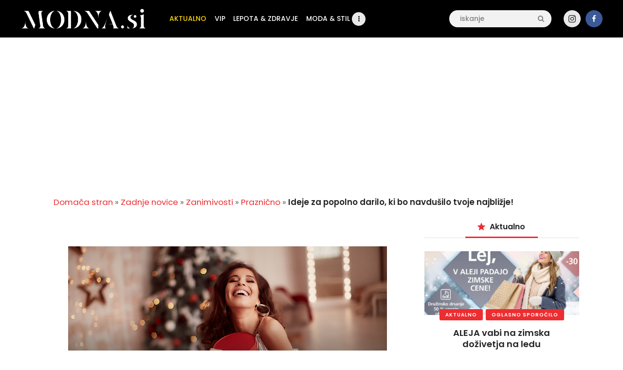

--- FILE ---
content_type: text/html; charset=UTF-8
request_url: https://modna.si/ideje-za-popolno-darilo-ki-bo-navdusilo-tvoje-najblizje/
body_size: 26640
content:
<!DOCTYPE html>
<head>
		<!-- Google tag (gtag.js) -->
		<script async src="https://www.googletagmanager.com/gtag/js?id=G-2S4ZT4Y976"></script>
			<script>
				  window.dataLayer = window.dataLayer || [];
				  function gtag(){dataLayer.push(arguments);}
				  gtag('js', new Date());

				  gtag('config', 'G-2S4ZT4Y976');
			</script>
	<script async src="https://fundingchoicesmessages.google.com/i/pub-5603719697307970?ers=1" nonce="55O6yK2V4MfG2fUjsKiFWg"></script><script nonce="55O6yK2V4MfG2fUjsKiFWg">(function() {function signalGooglefcPresent() {if (!window.frames['googlefcPresent']) {if (document.body) {const iframe = document.createElement('iframe'); iframe.style = 'width: 0; height: 0; border: none; z-index: -1000; left: -1000px; top: -1000px;'; iframe.style.display = 'none'; iframe.name = 'googlefcPresent'; document.body.appendChild(iframe);} else {setTimeout(signalGooglefcPresent, 0);}}}signalGooglefcPresent();})();</script>
			<meta charset="UTF-8">
		<meta name="viewport" content="width=device-width, initial-scale=1, maximum-scale=1">
		<meta name="format-detection" content="telephone=no">
		<link rel="profile" href="https://gmpg.org/xfn/11">
		<link rel="pingback" href="https://modna.si/xmlrpc.php">
		<meta name='robots' content='index, follow, max-image-preview:large, max-snippet:-1, max-video-preview:-1' />
<!-- Google tag (gtag.js) consent mode dataLayer added by Site Kit -->
<script type="text/partytown" id="google_gtagjs-js-consent-mode-data-layer">
/* <![CDATA[ */
window.dataLayer = window.dataLayer || [];function gtag(){dataLayer.push(arguments);}
gtag('consent', 'default', {"ad_personalization":"denied","ad_storage":"denied","ad_user_data":"denied","analytics_storage":"denied","functionality_storage":"denied","security_storage":"denied","personalization_storage":"denied","region":["AT","BE","BG","CH","CY","CZ","DE","DK","EE","ES","FI","FR","GB","GR","HR","HU","IE","IS","IT","LI","LT","LU","LV","MT","NL","NO","PL","PT","RO","SE","SI","SK"],"wait_for_update":500});
window._googlesitekitConsentCategoryMap = {"statistics":["analytics_storage"],"marketing":["ad_storage","ad_user_data","ad_personalization"],"functional":["functionality_storage","security_storage"],"preferences":["personalization_storage"]};
window._googlesitekitConsents = {"ad_personalization":"denied","ad_storage":"denied","ad_user_data":"denied","analytics_storage":"denied","functionality_storage":"denied","security_storage":"denied","personalization_storage":"denied","region":["AT","BE","BG","CH","CY","CZ","DE","DK","EE","ES","FI","FR","GB","GR","HR","HU","IE","IS","IT","LI","LT","LU","LV","MT","NL","NO","PL","PT","RO","SE","SI","SK"],"wait_for_update":500};
/* ]]> */
</script>
<!-- End Google tag (gtag.js) consent mode dataLayer added by Site Kit -->

	<!-- This site is optimized with the Yoast SEO plugin v26.8 - https://yoast.com/product/yoast-seo-wordpress/ -->
	<title>Ideje za popolno darilo, ki bo navdušilo tvoje najbližje!</title>
	<meta name="description" content="Prazniki so tik pred vrati in kot vsako leto se soočamo z dilemo: kakšna darila naj kupimo za svojo družino, prijatelje, sorodnike in znance? Poglej si" />
	<link rel="canonical" href="https://modna.si/ideje-za-popolno-darilo-ki-bo-navdusilo-tvoje-najblizje/" />
	<meta property="og:locale" content="sl_SI" />
	<meta property="og:type" content="article" />
	<meta property="og:title" content="Ideje za popolno darilo, ki bo navdušilo tvoje najbližje!" />
	<meta property="og:description" content="Prazniki so tik pred vrati in kot vsako leto se soočamo z dilemo: kakšna darila naj kupimo za svojo družino, prijatelje, sorodnike in znance? Poglej si" />
	<meta property="og:url" content="https://modna.si/ideje-za-popolno-darilo-ki-bo-navdusilo-tvoje-najblizje/" />
	<meta property="og:site_name" content="Modna.si" />
	<meta property="article:publisher" content="https://www.facebook.com/blogmodnasi" />
	<meta property="article:published_time" content="2022-12-14T07:44:12+00:00" />
	<meta property="article:modified_time" content="2023-09-20T20:39:42+00:00" />
	<meta property="og:image" content="https://modna.si/wp-content/uploads/2022/12/14122022-holiday-gift-freepic.diller-Freepik.jpg" />
	<meta property="og:image:width" content="842" />
	<meta property="og:image:height" content="450" />
	<meta property="og:image:type" content="image/jpeg" />
	<meta name="author" content="Daša" />
	<meta name="twitter:card" content="summary_large_image" />
	<script type="application/ld+json" class="yoast-schema-graph">{"@context":"https://schema.org","@graph":[{"@type":"Article","@id":"https://modna.si/ideje-za-popolno-darilo-ki-bo-navdusilo-tvoje-najblizje/#article","isPartOf":{"@id":"https://modna.si/ideje-za-popolno-darilo-ki-bo-navdusilo-tvoje-najblizje/"},"author":{"name":"Daša","@id":"https://modna.si/#/schema/person/b5a7d658ab353295d855717f9e128c5d"},"headline":"Ideje za popolno darilo, ki bo navdušilo tvoje najbližje!","datePublished":"2022-12-14T07:44:12+00:00","dateModified":"2023-09-20T20:39:42+00:00","mainEntityOfPage":{"@id":"https://modna.si/ideje-za-popolno-darilo-ki-bo-navdusilo-tvoje-najblizje/"},"wordCount":470,"publisher":{"@id":"https://modna.si/#organization"},"image":{"@id":"https://modna.si/ideje-za-popolno-darilo-ki-bo-navdusilo-tvoje-najblizje/#primaryimage"},"thumbnailUrl":"https://modna.si/wp-content/uploads/2022/12/14122022-holiday-gift-freepic.diller-Freepik.jpg","keywords":["Aktualno","answear","darilo","prazniki"],"articleSection":["Aktualno","Praznično"],"inLanguage":"sl-SI"},{"@type":"WebPage","@id":"https://modna.si/ideje-za-popolno-darilo-ki-bo-navdusilo-tvoje-najblizje/","url":"https://modna.si/ideje-za-popolno-darilo-ki-bo-navdusilo-tvoje-najblizje/","name":"Ideje za popolno darilo, ki bo navdušilo tvoje najbližje!","isPartOf":{"@id":"https://modna.si/#website"},"primaryImageOfPage":{"@id":"https://modna.si/ideje-za-popolno-darilo-ki-bo-navdusilo-tvoje-najblizje/#primaryimage"},"image":{"@id":"https://modna.si/ideje-za-popolno-darilo-ki-bo-navdusilo-tvoje-najblizje/#primaryimage"},"thumbnailUrl":"https://modna.si/wp-content/uploads/2022/12/14122022-holiday-gift-freepic.diller-Freepik.jpg","datePublished":"2022-12-14T07:44:12+00:00","dateModified":"2023-09-20T20:39:42+00:00","description":"Prazniki so tik pred vrati in kot vsako leto se soočamo z dilemo: kakšna darila naj kupimo za svojo družino, prijatelje, sorodnike in znance? Poglej si","breadcrumb":{"@id":"https://modna.si/ideje-za-popolno-darilo-ki-bo-navdusilo-tvoje-najblizje/#breadcrumb"},"inLanguage":"sl-SI","potentialAction":[{"@type":"ReadAction","target":["https://modna.si/ideje-za-popolno-darilo-ki-bo-navdusilo-tvoje-najblizje/"]}]},{"@type":"ImageObject","inLanguage":"sl-SI","@id":"https://modna.si/ideje-za-popolno-darilo-ki-bo-navdusilo-tvoje-najblizje/#primaryimage","url":"https://modna.si/wp-content/uploads/2022/12/14122022-holiday-gift-freepic.diller-Freepik.jpg","contentUrl":"https://modna.si/wp-content/uploads/2022/12/14122022-holiday-gift-freepic.diller-Freepik.jpg","width":842,"height":450,"caption":"freepic.diller / Freepik"},{"@type":"BreadcrumbList","@id":"https://modna.si/ideje-za-popolno-darilo-ki-bo-navdusilo-tvoje-najblizje/#breadcrumb","itemListElement":[{"@type":"ListItem","position":1,"name":"Domača stran","item":"https://modna.si/"},{"@type":"ListItem","position":2,"name":"Zadnje novice","item":"https://modna.si/zadnje-novice/"},{"@type":"ListItem","position":3,"name":"Zanimivosti","item":"https://modna.si/kategorija/zanimivosti/"},{"@type":"ListItem","position":4,"name":"Praznično","item":"https://modna.si/kategorija/zanimivosti/praznicno/"},{"@type":"ListItem","position":5,"name":"Ideje za popolno darilo, ki bo navdušilo tvoje najbližje!"}]},{"@type":"WebSite","@id":"https://modna.si/#website","url":"https://modna.si/","name":"Modna.si","description":"Novice s področja modne industrije, nasveti za lepši videz in zdravje, kot tudi ideje za oblačenje in lepoto.","publisher":{"@id":"https://modna.si/#organization"},"potentialAction":[{"@type":"SearchAction","target":{"@type":"EntryPoint","urlTemplate":"https://modna.si/?s={search_term_string}"},"query-input":{"@type":"PropertyValueSpecification","valueRequired":true,"valueName":"search_term_string"}}],"inLanguage":"sl-SI"},{"@type":"Organization","@id":"https://modna.si/#organization","name":"Modna.si","url":"https://modna.si/","logo":{"@type":"ImageObject","inLanguage":"sl-SI","@id":"https://modna.si/#/schema/logo/image/","url":"https://modna.si/wp-content/uploads/2025/05/Logo-new-favicon.png","contentUrl":"https://modna.si/wp-content/uploads/2025/05/Logo-new-favicon.png","width":180,"height":180,"caption":"Modna.si"},"image":{"@id":"https://modna.si/#/schema/logo/image/"},"sameAs":["https://www.facebook.com/blogmodnasi","https://www.instagram.com/modna.si/"]},{"@type":"Person","@id":"https://modna.si/#/schema/person/b5a7d658ab353295d855717f9e128c5d","name":"Daša","image":{"@type":"ImageObject","inLanguage":"sl-SI","@id":"https://modna.si/#/schema/person/image/","url":"https://secure.gravatar.com/avatar/5f5a9dec58dc5b324c833416f8bde25705b458719a199b758e74cfe20436482a?s=96&d=mm&r=g","contentUrl":"https://secure.gravatar.com/avatar/5f5a9dec58dc5b324c833416f8bde25705b458719a199b758e74cfe20436482a?s=96&d=mm&r=g","caption":"Daša"},"sameAs":["https://modna.si"],"url":"https://modna.si/author/dashi/"}]}</script>
	<!-- / Yoast SEO plugin. -->


<link rel='dns-prefetch' href='//news.google.com' />
<link rel='dns-prefetch' href='//fonts.googleapis.com' />
<link rel='dns-prefetch' href='//www.googletagmanager.com' />
<link rel='dns-prefetch' href='//pagead2.googlesyndication.com' />
<link rel="alternate" type="application/rss+xml" title="Modna.si &raquo; Vir" href="https://modna.si/feed/" />
<link rel="alternate" type="application/rss+xml" title="Modna.si &raquo; Vir komentarjev" href="https://modna.si/comments/feed/" />
<link rel="alternate" title="oEmbed (JSON)" type="application/json+oembed" href="https://modna.si/wp-json/oembed/1.0/embed?url=https%3A%2F%2Fmodna.si%2Fideje-za-popolno-darilo-ki-bo-navdusilo-tvoje-najblizje%2F" />
<link rel="alternate" title="oEmbed (XML)" type="text/xml+oembed" href="https://modna.si/wp-json/oembed/1.0/embed?url=https%3A%2F%2Fmodna.si%2Fideje-za-popolno-darilo-ki-bo-navdusilo-tvoje-najblizje%2F&#038;format=xml" />
<meta property="og:url" content="https://modna.si/ideje-za-popolno-darilo-ki-bo-navdusilo-tvoje-najblizje/ "/>
			<meta property="og:title" content="Ideje za popolno darilo, ki bo navdušilo tvoje najbližje!" />
			<meta property="og:description" content="Prazniki so tik pred vrati in kot vsako leto se soočamo z dilemo: kakšna darila naj kupimo za svojo družino, prijatelje, sorodnike in znance? Poglej si predloge elegantnih, izvirnih in modnih daril za letošnji božič z modne spletne trgovine..." />  
			<meta property="og:type" content="article" />				<meta property="og:image" content="https://modna.si/wp-content/uploads/2022/12/14122022-holiday-gift-freepic.diller-Freepik.jpg"/>
				<style id='wp-img-auto-sizes-contain-inline-css' type='text/css'>
img:is([sizes=auto i],[sizes^="auto," i]){contain-intrinsic-size:3000px 1500px}
/*# sourceURL=wp-img-auto-sizes-contain-inline-css */
</style>
<style id='wp-emoji-styles-inline-css' type='text/css'>

	img.wp-smiley, img.emoji {
		display: inline !important;
		border: none !important;
		box-shadow: none !important;
		height: 1em !important;
		width: 1em !important;
		margin: 0 0.07em !important;
		vertical-align: -0.1em !important;
		background: none !important;
		padding: 0 !important;
	}
/*# sourceURL=wp-emoji-styles-inline-css */
</style>
<style id='wp-block-library-inline-css' type='text/css'>
:root{--wp-block-synced-color:#7a00df;--wp-block-synced-color--rgb:122,0,223;--wp-bound-block-color:var(--wp-block-synced-color);--wp-editor-canvas-background:#ddd;--wp-admin-theme-color:#007cba;--wp-admin-theme-color--rgb:0,124,186;--wp-admin-theme-color-darker-10:#006ba1;--wp-admin-theme-color-darker-10--rgb:0,107,160.5;--wp-admin-theme-color-darker-20:#005a87;--wp-admin-theme-color-darker-20--rgb:0,90,135;--wp-admin-border-width-focus:2px}@media (min-resolution:192dpi){:root{--wp-admin-border-width-focus:1.5px}}.wp-element-button{cursor:pointer}:root .has-very-light-gray-background-color{background-color:#eee}:root .has-very-dark-gray-background-color{background-color:#313131}:root .has-very-light-gray-color{color:#eee}:root .has-very-dark-gray-color{color:#313131}:root .has-vivid-green-cyan-to-vivid-cyan-blue-gradient-background{background:linear-gradient(135deg,#00d084,#0693e3)}:root .has-purple-crush-gradient-background{background:linear-gradient(135deg,#34e2e4,#4721fb 50%,#ab1dfe)}:root .has-hazy-dawn-gradient-background{background:linear-gradient(135deg,#faaca8,#dad0ec)}:root .has-subdued-olive-gradient-background{background:linear-gradient(135deg,#fafae1,#67a671)}:root .has-atomic-cream-gradient-background{background:linear-gradient(135deg,#fdd79a,#004a59)}:root .has-nightshade-gradient-background{background:linear-gradient(135deg,#330968,#31cdcf)}:root .has-midnight-gradient-background{background:linear-gradient(135deg,#020381,#2874fc)}:root{--wp--preset--font-size--normal:16px;--wp--preset--font-size--huge:42px}.has-regular-font-size{font-size:1em}.has-larger-font-size{font-size:2.625em}.has-normal-font-size{font-size:var(--wp--preset--font-size--normal)}.has-huge-font-size{font-size:var(--wp--preset--font-size--huge)}.has-text-align-center{text-align:center}.has-text-align-left{text-align:left}.has-text-align-right{text-align:right}.has-fit-text{white-space:nowrap!important}#end-resizable-editor-section{display:none}.aligncenter{clear:both}.items-justified-left{justify-content:flex-start}.items-justified-center{justify-content:center}.items-justified-right{justify-content:flex-end}.items-justified-space-between{justify-content:space-between}.screen-reader-text{border:0;clip-path:inset(50%);height:1px;margin:-1px;overflow:hidden;padding:0;position:absolute;width:1px;word-wrap:normal!important}.screen-reader-text:focus{background-color:#ddd;clip-path:none;color:#444;display:block;font-size:1em;height:auto;left:5px;line-height:normal;padding:15px 23px 14px;text-decoration:none;top:5px;width:auto;z-index:100000}html :where(.has-border-color){border-style:solid}html :where([style*=border-top-color]){border-top-style:solid}html :where([style*=border-right-color]){border-right-style:solid}html :where([style*=border-bottom-color]){border-bottom-style:solid}html :where([style*=border-left-color]){border-left-style:solid}html :where([style*=border-width]){border-style:solid}html :where([style*=border-top-width]){border-top-style:solid}html :where([style*=border-right-width]){border-right-style:solid}html :where([style*=border-bottom-width]){border-bottom-style:solid}html :where([style*=border-left-width]){border-left-style:solid}html :where(img[class*=wp-image-]){height:auto;max-width:100%}:where(figure){margin:0 0 1em}html :where(.is-position-sticky){--wp-admin--admin-bar--position-offset:var(--wp-admin--admin-bar--height,0px)}@media screen and (max-width:600px){html :where(.is-position-sticky){--wp-admin--admin-bar--position-offset:0px}}

/*# sourceURL=wp-block-library-inline-css */
</style><style id='global-styles-inline-css' type='text/css'>
:root{--wp--preset--aspect-ratio--square: 1;--wp--preset--aspect-ratio--4-3: 4/3;--wp--preset--aspect-ratio--3-4: 3/4;--wp--preset--aspect-ratio--3-2: 3/2;--wp--preset--aspect-ratio--2-3: 2/3;--wp--preset--aspect-ratio--16-9: 16/9;--wp--preset--aspect-ratio--9-16: 9/16;--wp--preset--color--black: #000000;--wp--preset--color--cyan-bluish-gray: #abb8c3;--wp--preset--color--white: #ffffff;--wp--preset--color--pale-pink: #f78da7;--wp--preset--color--vivid-red: #cf2e2e;--wp--preset--color--luminous-vivid-orange: #ff6900;--wp--preset--color--luminous-vivid-amber: #fcb900;--wp--preset--color--light-green-cyan: #7bdcb5;--wp--preset--color--vivid-green-cyan: #00d084;--wp--preset--color--pale-cyan-blue: #8ed1fc;--wp--preset--color--vivid-cyan-blue: #0693e3;--wp--preset--color--vivid-purple: #9b51e0;--wp--preset--color--bg-color: #ffffff;--wp--preset--color--bd-color: #e9e9e9;--wp--preset--color--text: #646464;--wp--preset--color--text-dark: #252525;--wp--preset--color--text-light: #999999;--wp--preset--color--text-link: #ed2d30;--wp--preset--color--text-hover: #000000;--wp--preset--color--text-link-2: #ed1756;--wp--preset--color--text-hover-2: #000000;--wp--preset--color--text-link-3: #ddb837;--wp--preset--color--text-hover-3: #eec432;--wp--preset--gradient--vivid-cyan-blue-to-vivid-purple: linear-gradient(135deg,rgb(6,147,227) 0%,rgb(155,81,224) 100%);--wp--preset--gradient--light-green-cyan-to-vivid-green-cyan: linear-gradient(135deg,rgb(122,220,180) 0%,rgb(0,208,130) 100%);--wp--preset--gradient--luminous-vivid-amber-to-luminous-vivid-orange: linear-gradient(135deg,rgb(252,185,0) 0%,rgb(255,105,0) 100%);--wp--preset--gradient--luminous-vivid-orange-to-vivid-red: linear-gradient(135deg,rgb(255,105,0) 0%,rgb(207,46,46) 100%);--wp--preset--gradient--very-light-gray-to-cyan-bluish-gray: linear-gradient(135deg,rgb(238,238,238) 0%,rgb(169,184,195) 100%);--wp--preset--gradient--cool-to-warm-spectrum: linear-gradient(135deg,rgb(74,234,220) 0%,rgb(151,120,209) 20%,rgb(207,42,186) 40%,rgb(238,44,130) 60%,rgb(251,105,98) 80%,rgb(254,248,76) 100%);--wp--preset--gradient--blush-light-purple: linear-gradient(135deg,rgb(255,206,236) 0%,rgb(152,150,240) 100%);--wp--preset--gradient--blush-bordeaux: linear-gradient(135deg,rgb(254,205,165) 0%,rgb(254,45,45) 50%,rgb(107,0,62) 100%);--wp--preset--gradient--luminous-dusk: linear-gradient(135deg,rgb(255,203,112) 0%,rgb(199,81,192) 50%,rgb(65,88,208) 100%);--wp--preset--gradient--pale-ocean: linear-gradient(135deg,rgb(255,245,203) 0%,rgb(182,227,212) 50%,rgb(51,167,181) 100%);--wp--preset--gradient--electric-grass: linear-gradient(135deg,rgb(202,248,128) 0%,rgb(113,206,126) 100%);--wp--preset--gradient--midnight: linear-gradient(135deg,rgb(2,3,129) 0%,rgb(40,116,252) 100%);--wp--preset--font-size--small: 13px;--wp--preset--font-size--medium: 20px;--wp--preset--font-size--large: 36px;--wp--preset--font-size--x-large: 42px;--wp--preset--spacing--20: 0.44rem;--wp--preset--spacing--30: 0.67rem;--wp--preset--spacing--40: 1rem;--wp--preset--spacing--50: 1.5rem;--wp--preset--spacing--60: 2.25rem;--wp--preset--spacing--70: 3.38rem;--wp--preset--spacing--80: 5.06rem;--wp--preset--shadow--natural: 6px 6px 9px rgba(0, 0, 0, 0.2);--wp--preset--shadow--deep: 12px 12px 50px rgba(0, 0, 0, 0.4);--wp--preset--shadow--sharp: 6px 6px 0px rgba(0, 0, 0, 0.2);--wp--preset--shadow--outlined: 6px 6px 0px -3px rgb(255, 255, 255), 6px 6px rgb(0, 0, 0);--wp--preset--shadow--crisp: 6px 6px 0px rgb(0, 0, 0);}:where(.is-layout-flex){gap: 0.5em;}:where(.is-layout-grid){gap: 0.5em;}body .is-layout-flex{display: flex;}.is-layout-flex{flex-wrap: wrap;align-items: center;}.is-layout-flex > :is(*, div){margin: 0;}body .is-layout-grid{display: grid;}.is-layout-grid > :is(*, div){margin: 0;}:where(.wp-block-columns.is-layout-flex){gap: 2em;}:where(.wp-block-columns.is-layout-grid){gap: 2em;}:where(.wp-block-post-template.is-layout-flex){gap: 1.25em;}:where(.wp-block-post-template.is-layout-grid){gap: 1.25em;}.has-black-color{color: var(--wp--preset--color--black) !important;}.has-cyan-bluish-gray-color{color: var(--wp--preset--color--cyan-bluish-gray) !important;}.has-white-color{color: var(--wp--preset--color--white) !important;}.has-pale-pink-color{color: var(--wp--preset--color--pale-pink) !important;}.has-vivid-red-color{color: var(--wp--preset--color--vivid-red) !important;}.has-luminous-vivid-orange-color{color: var(--wp--preset--color--luminous-vivid-orange) !important;}.has-luminous-vivid-amber-color{color: var(--wp--preset--color--luminous-vivid-amber) !important;}.has-light-green-cyan-color{color: var(--wp--preset--color--light-green-cyan) !important;}.has-vivid-green-cyan-color{color: var(--wp--preset--color--vivid-green-cyan) !important;}.has-pale-cyan-blue-color{color: var(--wp--preset--color--pale-cyan-blue) !important;}.has-vivid-cyan-blue-color{color: var(--wp--preset--color--vivid-cyan-blue) !important;}.has-vivid-purple-color{color: var(--wp--preset--color--vivid-purple) !important;}.has-black-background-color{background-color: var(--wp--preset--color--black) !important;}.has-cyan-bluish-gray-background-color{background-color: var(--wp--preset--color--cyan-bluish-gray) !important;}.has-white-background-color{background-color: var(--wp--preset--color--white) !important;}.has-pale-pink-background-color{background-color: var(--wp--preset--color--pale-pink) !important;}.has-vivid-red-background-color{background-color: var(--wp--preset--color--vivid-red) !important;}.has-luminous-vivid-orange-background-color{background-color: var(--wp--preset--color--luminous-vivid-orange) !important;}.has-luminous-vivid-amber-background-color{background-color: var(--wp--preset--color--luminous-vivid-amber) !important;}.has-light-green-cyan-background-color{background-color: var(--wp--preset--color--light-green-cyan) !important;}.has-vivid-green-cyan-background-color{background-color: var(--wp--preset--color--vivid-green-cyan) !important;}.has-pale-cyan-blue-background-color{background-color: var(--wp--preset--color--pale-cyan-blue) !important;}.has-vivid-cyan-blue-background-color{background-color: var(--wp--preset--color--vivid-cyan-blue) !important;}.has-vivid-purple-background-color{background-color: var(--wp--preset--color--vivid-purple) !important;}.has-black-border-color{border-color: var(--wp--preset--color--black) !important;}.has-cyan-bluish-gray-border-color{border-color: var(--wp--preset--color--cyan-bluish-gray) !important;}.has-white-border-color{border-color: var(--wp--preset--color--white) !important;}.has-pale-pink-border-color{border-color: var(--wp--preset--color--pale-pink) !important;}.has-vivid-red-border-color{border-color: var(--wp--preset--color--vivid-red) !important;}.has-luminous-vivid-orange-border-color{border-color: var(--wp--preset--color--luminous-vivid-orange) !important;}.has-luminous-vivid-amber-border-color{border-color: var(--wp--preset--color--luminous-vivid-amber) !important;}.has-light-green-cyan-border-color{border-color: var(--wp--preset--color--light-green-cyan) !important;}.has-vivid-green-cyan-border-color{border-color: var(--wp--preset--color--vivid-green-cyan) !important;}.has-pale-cyan-blue-border-color{border-color: var(--wp--preset--color--pale-cyan-blue) !important;}.has-vivid-cyan-blue-border-color{border-color: var(--wp--preset--color--vivid-cyan-blue) !important;}.has-vivid-purple-border-color{border-color: var(--wp--preset--color--vivid-purple) !important;}.has-vivid-cyan-blue-to-vivid-purple-gradient-background{background: var(--wp--preset--gradient--vivid-cyan-blue-to-vivid-purple) !important;}.has-light-green-cyan-to-vivid-green-cyan-gradient-background{background: var(--wp--preset--gradient--light-green-cyan-to-vivid-green-cyan) !important;}.has-luminous-vivid-amber-to-luminous-vivid-orange-gradient-background{background: var(--wp--preset--gradient--luminous-vivid-amber-to-luminous-vivid-orange) !important;}.has-luminous-vivid-orange-to-vivid-red-gradient-background{background: var(--wp--preset--gradient--luminous-vivid-orange-to-vivid-red) !important;}.has-very-light-gray-to-cyan-bluish-gray-gradient-background{background: var(--wp--preset--gradient--very-light-gray-to-cyan-bluish-gray) !important;}.has-cool-to-warm-spectrum-gradient-background{background: var(--wp--preset--gradient--cool-to-warm-spectrum) !important;}.has-blush-light-purple-gradient-background{background: var(--wp--preset--gradient--blush-light-purple) !important;}.has-blush-bordeaux-gradient-background{background: var(--wp--preset--gradient--blush-bordeaux) !important;}.has-luminous-dusk-gradient-background{background: var(--wp--preset--gradient--luminous-dusk) !important;}.has-pale-ocean-gradient-background{background: var(--wp--preset--gradient--pale-ocean) !important;}.has-electric-grass-gradient-background{background: var(--wp--preset--gradient--electric-grass) !important;}.has-midnight-gradient-background{background: var(--wp--preset--gradient--midnight) !important;}.has-small-font-size{font-size: var(--wp--preset--font-size--small) !important;}.has-medium-font-size{font-size: var(--wp--preset--font-size--medium) !important;}.has-large-font-size{font-size: var(--wp--preset--font-size--large) !important;}.has-x-large-font-size{font-size: var(--wp--preset--font-size--x-large) !important;}
/*# sourceURL=global-styles-inline-css */
</style>

<style id='classic-theme-styles-inline-css' type='text/css'>
/*! This file is auto-generated */
.wp-block-button__link{color:#fff;background-color:#32373c;border-radius:9999px;box-shadow:none;text-decoration:none;padding:calc(.667em + 2px) calc(1.333em + 2px);font-size:1.125em}.wp-block-file__button{background:#32373c;color:#fff;text-decoration:none}
/*# sourceURL=/wp-includes/css/classic-themes.min.css */
</style>
<style id='dominant-color-styles-inline-css' type='text/css'>
img[data-dominant-color]:not(.has-transparency) { background-color: var(--dominant-color); }
/*# sourceURL=dominant-color-styles-inline-css */
</style>
<link property="stylesheet" rel='stylesheet' id='gn-frontend-gnfollow-style-css' href='https://modna.si/wp-content/plugins/gn-publisher/assets/css/gn-frontend-gnfollow.min.css' type='text/css' media='all' />
<link property="stylesheet" rel='stylesheet' id='lbwps-styles-photoswipe5-main-css' href='https://modna.si/wp-content/plugins/lightbox-photoswipe/assets/ps5/styles/main.css' type='text/css' media='all' />
<link property="stylesheet" rel='stylesheet' id='trx_addons-icons-css' href='https://modna.si/wp-content/plugins/trx_addons/css/font-icons/css/trx_addons_icons-embedded.css' type='text/css' media='all' />
<link property="stylesheet" rel='stylesheet' id='jquery-swiper-css' href='https://modna.si/wp-content/plugins/trx_addons/js/swiper/swiper.min.css' type='text/css' media='all' />
<link property="stylesheet" rel='stylesheet' id='magnific-popup-css' href='https://modna.si/wp-content/plugins/trx_addons/js/magnific/magnific-popup.min.css' type='text/css' media='all' />
<link property="stylesheet" rel='stylesheet' id='trx_addons-css' href='https://modna.si/wp-content/plugins/trx_addons/css/trx_addons.css' type='text/css' media='all' />
<link property="stylesheet" rel='stylesheet' id='trx_addons-animation-css' href='https://modna.si/wp-content/plugins/trx_addons/css/trx_addons.animation.css' type='text/css' media='all' />
<link property="stylesheet" rel='stylesheet' id='widgetopts-styles-css' href='https://modna.si/wp-content/plugins/widget-options/assets/css/widget-options.css' type='text/css' media='all' />
<link property="stylesheet" rel='stylesheet' id='buzzstone-parent-style-css' href='https://modna.si/wp-content/themes/buzzstone/style.css' type='text/css' media='all' />
<link property="stylesheet" rel='stylesheet' id='js_composer_custom_css-css' href='//modna.si/wp-content/uploads/js_composer/custom.css' type='text/css' media='all' />
<link property="stylesheet" rel='stylesheet' id='buzzstone-font-google_fonts-css' href='https://fonts.googleapis.com/css?family=Poppins:300,400,500,600,900&#038;subset=latin-ext' type='text/css' media='all' />
<link property="stylesheet" rel='stylesheet' id='fontello-icons-css' href='https://modna.si/wp-content/themes/buzzstone/css/font-icons/css/fontello-embedded.css' type='text/css' media='all' />
<link property="stylesheet" rel='stylesheet' id='buzzstone-main-css' href='https://modna.si/wp-content/themes/buzzstone/style.css' type='text/css' media='all' />
<style id='buzzstone-main-inline-css' type='text/css'>
.post-navigation .nav-previous a .nav-arrow { background-image: url(https://modna.si/wp-content/uploads/2022/12/13122022-MariahCarey-Instagram_-406x258.jpg); }.post-navigation .nav-next a .nav-arrow { background-image: url(https://modna.si/wp-content/uploads/2022/12/14122022-profimedia-elon-musk-406x258.jpg); }
/*# sourceURL=buzzstone-main-inline-css */
</style>
<link property="stylesheet" rel='stylesheet' id='buzzstone-custom-css' href='https://modna.si/wp-content/themes/buzzstone/css/__custom.css' type='text/css' media='all' />
<link property="stylesheet" rel='stylesheet' id='buzzstone-color-default-css' href='https://modna.si/wp-content/themes/buzzstone/css/__colors_default.css' type='text/css' media='all' />
<link property="stylesheet" rel='stylesheet' id='buzzstone-color-dark-css' href='https://modna.si/wp-content/themes/buzzstone/css/__colors_dark.css' type='text/css' media='all' />
<link property="stylesheet" rel='stylesheet' id='buzzstone-color-extra-css' href='https://modna.si/wp-content/themes/buzzstone/css/__colors_extra.css' type='text/css' media='all' />
<link property="stylesheet" rel='stylesheet' id='buzzstone-color-deep-css' href='https://modna.si/wp-content/themes/buzzstone/css/__colors_deep.css' type='text/css' media='all' />
<link property="stylesheet" rel='stylesheet' id='mediaelement-css' href='https://modna.si/wp-includes/js/mediaelement/mediaelementplayer-legacy.min.css' type='text/css' media='all' />
<link property="stylesheet" rel='stylesheet' id='wp-mediaelement-css' href='https://modna.si/wp-includes/js/mediaelement/wp-mediaelement.min.css' type='text/css' media='all' />
<link property="stylesheet" rel='stylesheet' id='buzzstone-child-css' href='https://modna.si/wp-content/themes/buzzstone-child/style.css' type='text/css' media='all' />
<link property="stylesheet" rel='stylesheet' id='trx_addons-responsive-css' href='https://modna.si/wp-content/plugins/trx_addons/css/trx_addons.responsive.css' type='text/css' media='all' />
<link property="stylesheet" rel='stylesheet' id='buzzstone-responsive-css' href='https://modna.si/wp-content/themes/buzzstone/css/responsive.css' type='text/css' media='all' />
<script type="text/javascript" id="web-worker-offloading-js-before">
/* <![CDATA[ */
window.partytown = {...(window.partytown || {}), ...{"lib":"\/wp-content\/plugins\/web-worker-offloading\/build\/","globalFns":["gtag","wp_has_consent"],"forward":["dataLayer.push","gtag"],"mainWindowAccessors":["_googlesitekitConsentCategoryMap","_googlesitekitConsents","wp_consent_type","wp_fallback_consent_type","wp_has_consent","waitfor_consent_hook"]}};
//# sourceURL=web-worker-offloading-js-before
/* ]]> */
</script>
<script type="text/javascript" id="web-worker-offloading-js-after">
/* <![CDATA[ */
/* Partytown 0.10.2-dev1727590485751 - MIT builder.io */
const t={preserveBehavior:!1},e=e=>{if("string"==typeof e)return[e,t];const[n,r=t]=e;return[n,{...t,...r}]},n=Object.freeze((()=>{const t=new Set;let e=[];do{Object.getOwnPropertyNames(e).forEach((n=>{"function"==typeof e[n]&&t.add(n)}))}while((e=Object.getPrototypeOf(e))!==Object.prototype);return Array.from(t)})());!function(t,r,o,i,a,s,c,d,l,p,u=t,f){function h(){f||(f=1,"/"==(c=(s.lib||"/~partytown/")+(s.debug?"debug/":""))[0]&&(l=r.querySelectorAll('script[type="text/partytown"]'),i!=t?i.dispatchEvent(new CustomEvent("pt1",{detail:t})):(d=setTimeout(v,999999999),r.addEventListener("pt0",w),a?y(1):o.serviceWorker?o.serviceWorker.register(c+(s.swPath||"partytown-sw.js"),{scope:c}).then((function(t){t.active?y():t.installing&&t.installing.addEventListener("statechange",(function(t){"activated"==t.target.state&&y()}))}),console.error):v())))}function y(e){p=r.createElement(e?"script":"iframe"),t._pttab=Date.now(),e||(p.style.display="block",p.style.width="0",p.style.height="0",p.style.border="0",p.style.visibility="hidden",p.setAttribute("aria-hidden",!0)),p.src=c+"partytown-"+(e?"atomics.js?v=0.10.2-dev1727590485751":"sandbox-sw.html?"+t._pttab),r.querySelector(s.sandboxParent||"body").appendChild(p)}function v(n,o){for(w(),i==t&&(s.forward||[]).map((function(n){const[r]=e(n);delete t[r.split(".")[0]]})),n=0;n<l.length;n++)(o=r.createElement("script")).innerHTML=l[n].innerHTML,o.nonce=s.nonce,r.head.appendChild(o);p&&p.parentNode.removeChild(p)}function w(){clearTimeout(d)}s=t.partytown||{},i==t&&(s.forward||[]).map((function(r){const[o,{preserveBehavior:i}]=e(r);u=t,o.split(".").map((function(e,r,o){var a;u=u[o[r]]=r+1<o.length?u[o[r]]||(a=o[r+1],n.includes(a)?[]:{}):(()=>{let e=null;if(i){const{methodOrProperty:n,thisObject:r}=((t,e)=>{let n=t;for(let t=0;t<e.length-1;t+=1)n=n[e[t]];return{thisObject:n,methodOrProperty:e.length>0?n[e[e.length-1]]:void 0}})(t,o);"function"==typeof n&&(e=(...t)=>n.apply(r,...t))}return function(){let n;return e&&(n=e(arguments)),(t._ptf=t._ptf||[]).push(o,arguments),n}})()}))})),"complete"==r.readyState?h():(t.addEventListener("DOMContentLoaded",h),t.addEventListener("load",h))}(window,document,navigator,top,window.crossOriginIsolated);
//# sourceURL=web-worker-offloading-js-after
/* ]]> */
</script>
<script type="text/javascript" src="https://modna.si/wp-includes/js/jquery/jquery.min.js" id="jquery-core-js"></script>
<script type="text/javascript" src="https://modna.si/wp-includes/js/jquery/jquery-migrate.min.js" id="jquery-migrate-js"></script>
<script></script><link rel="https://api.w.org/" href="https://modna.si/wp-json/" /><link rel="alternate" title="JSON" type="application/json" href="https://modna.si/wp-json/wp/v2/posts/89327" />
<meta name="generator" content="auto-sizes 1.7.0">
<meta name="generator" content="dominant-color-images 1.2.0">
<meta name="generator" content="Site Kit by Google 1.170.0" /><meta name="generator" content="performance-lab 4.0.1; plugins: auto-sizes, dominant-color-images, embed-optimizer, image-prioritizer, nocache-bfcache, speculation-rules, web-worker-offloading, webp-uploads">
<meta name="generator" content="web-worker-offloading 0.2.0">
<meta name="generator" content="webp-uploads 2.6.1">
<link rel="alternate" hreflang="sl" href="https://modna.si/ideje-za-popolno-darilo-ki-bo-navdusilo-tvoje-najblizje/" />
<meta name="generator" content="speculation-rules 1.6.0">

<!-- Google AdSense meta tags added by Site Kit -->
<meta name="google-adsense-platform-account" content="ca-host-pub-2644536267352236">
<meta name="google-adsense-platform-domain" content="sitekit.withgoogle.com">
<!-- End Google AdSense meta tags added by Site Kit -->

<!-- Meta Pixel Code -->
<script type='text/javascript'>
!function(f,b,e,v,n,t,s){if(f.fbq)return;n=f.fbq=function(){n.callMethod?
n.callMethod.apply(n,arguments):n.queue.push(arguments)};if(!f._fbq)f._fbq=n;
n.push=n;n.loaded=!0;n.version='2.0';n.queue=[];t=b.createElement(e);t.async=!0;
t.src=v;s=b.getElementsByTagName(e)[0];s.parentNode.insertBefore(t,s)}(window,
document,'script','https://connect.facebook.net/en_US/fbevents.js');
</script>
<!-- End Meta Pixel Code -->
<script type='text/javascript'>var url = window.location.origin + '?ob=open-bridge';
            fbq('set', 'openbridge', '355991841645606', url);
fbq('init', '355991841645606', {}, {
    "agent": "wordpress-6.9-4.1.5"
})</script><script type='text/javascript'>
    fbq('track', 'PageView', []);
  </script><meta name="generator" content="optimization-detective 1.0.0-beta4">
<meta name="generator" content="embed-optimizer 1.0.0-beta3">
<meta name="generator" content="Powered by WPBakery Page Builder - drag and drop page builder for WordPress."/>
<meta name="generator" content="image-prioritizer 1.0.0-beta3">
<style type="text/css" id="custom-background-css">
body.custom-background { background-color: #ffffff; }
</style>
	
<!-- Google AdSense snippet added by Site Kit -->
<script type="text/javascript" async="async" src="https://pagead2.googlesyndication.com/pagead/js/adsbygoogle.js?client=ca-pub-5603719697307970&amp;host=ca-host-pub-2644536267352236" crossorigin="anonymous"></script>

<!-- End Google AdSense snippet added by Site Kit -->
<link rel="icon" href="https://modna.si/wp-content/uploads/2025/05/Logo-new-favicon-110x110.png" sizes="32x32" />
<link rel="icon" href="https://modna.si/wp-content/uploads/2025/05/Logo-new-favicon.png" sizes="192x192" />
<link rel="apple-touch-icon" href="https://modna.si/wp-content/uploads/2025/05/Logo-new-favicon-180x127.png" />
<meta name="msapplication-TileImage" content="https://modna.si/wp-content/uploads/2025/05/Logo-new-favicon.png" />
		<style type="text/css" id="wp-custom-css">
			@media (max-width: 479px) {
    .post_header_position_on_thumb .header_content_wrap .post_featured + .post_header {
        margin: 30px auto 0;
    }
	    .post_header_position_on_thumb .header_align_bl .post_featured + .post_header .post_title {
        font-size: 20px !important;
        font-weight: 100;
    }
	    .post_header_position_on_thumb .header_content_wrap .post_featured + .post_header {
        padding: 0 0px;
    }
}

.widgets_above_page_wrap {
    margin-bottom: 1.6em;
    margin-left: 20px;
    margin-right: 20px;
}

.scheme_default li a {color: #ed2d30;!important}

@media (max-width: 479px) {
.content_wrap, .content_container {
    width: 100% !important;
	}
}

.sc_layouts_menu {
  visibility: inherit;
}

.su-posts-default-loop {
    border: 1px dotted #f32538;
    padding: 15px;
	  margin-bottom: 30px;
	}

.su-posts-default-loop .su-post {
    margin-bottom: 0px!important;
    line-height: 1.5;
}

.scheme_default blockquote a {
    color: #ffffff;
}

.scheme_default blockquote {
	color:#f32538;
}

.scheme_default .sc_layouts_menu_nav>li>a:hover {
    color: #FFD700 !important;
}

.scheme_default .sc_layouts_menu_nav>li>a:active {
    color: #FFD700 !important;
}

.scheme_default .sc_layouts_menu_nav>li li>a {
    color: #cdcdcd !important;
}

.scheme_default .sc_layouts_menu_nav>li.current-menu-item>a, .scheme_default .sc_layouts_menu_nav>li.current-menu-parent>a, .scheme_default .sc_layouts_menu_nav>li.current-menu-ancestor>a {
    color: #FFD700 !important;
}

.dr-poweredby img {
    vertical-align: middle;
    display: inline-block;
    width: 150px;
}

.btn_amz {
	  background: linear-gradient(#ffd966, #ffffff);
    border: 1px solid #e7e7e7;
    border-radius: 8px;
    padding: 10px 10px;
    color: #000000!important;
    display: inline-block;
    font: normal bold 28px/1 "Roboto", sans-serif;
    text-align: center;
}
.amz-icon {
	width: 40px;
  margin-bottom: 10px;
  margin-top: 5px;
	float: right;
}

.amz-img{
	padding-bottom: 15px;
}

.sponzorirana {
	 font-size: 11px;
   float: right;
}

@media (max-width: 450px) {
.btn_amz {
	  background: linear-gradient(#ffd966, #ffffff);
    border: 1px solid #e7e7e7;
    border-radius: 8px;
    padding: 10px 10px;
    color: #000000!important;
    display: inline-block;
    font: normal bold 15px/1 "Roboto", sans-serif;
    text-align: center;
}
	.amz-icon {
    width: 20px;
    margin-bottom: 10px;
    margin-top: 5px;
    float: right;
	}
	
blockquote > * {
    color: #f32538!important;
}
		</style>
		<noscript><style> .wpb_animate_when_almost_visible { opacity: 1; }</style></noscript><style type="text/css" id="trx_addons-inline-styles-inline-css">.vc_custom_1539870968501{padding-top: 0.0em !important;padding-right: 3em !important;padding-bottom: 0.0em !important;padding-left: 3em !important;}.vc_custom_1539950447774{padding-top: 0.8em !important;padding-bottom: 0.8em !important;}.trx_addons_inline_1390133677 img{max-height:42px;}.trx_addons_inline_1620135804 img{max-height:25px;}.extended_taxonomy_custom_1958008392 {color: #ffffff;}.extended_taxonomy_custom_1958008392 .trx_addons_extended_taxonomy_icon {color: #ffffff;}.vc_custom_1539956362745{padding-top: 0px !important;padding-bottom: 0px !important;}.vc_custom_1539956375392{padding-top: 0px !important;padding-bottom: 0px !important;}.trx_addons_inline_1096666177 img{max-height:35px;}.trx_addons_inline_967771469 img{max-height:25px;}</style>
<link property="stylesheet" rel='stylesheet' id='js_composer_front-css' href='https://modna.si/wp-content/plugins/js_composer/assets/css/js_composer.min.css' type='text/css' media='all' />

<script type="application/ld+json" class="gnpub-schema-markup-output">
{"@context":"https:\/\/schema.org\/","@type":"NewsArticle","@id":"https:\/\/modna.si\/ideje-za-popolno-darilo-ki-bo-navdusilo-tvoje-najblizje\/#newsarticle","url":"https:\/\/modna.si\/ideje-za-popolno-darilo-ki-bo-navdusilo-tvoje-najblizje\/","image":{"@type":"ImageObject","url":"https:\/\/modna.si\/wp-content\/uploads\/2022\/12\/14122022-holiday-gift-freepic.diller-Freepik-270x127.jpg","width":270,"height":127},"headline":"Ideje za popolno darilo, ki bo navdu\u0161ilo tvoje najbli\u017eje!","mainEntityOfPage":"https:\/\/modna.si\/ideje-za-popolno-darilo-ki-bo-navdusilo-tvoje-najblizje\/","datePublished":"2022-12-14T08:44:12+01:00","dateModified":"2023-09-20T22:39:42+02:00","description":"Prazniki so tik pred vrati in kot vsako leto se soo\u010damo z dilemo: kak\u0161na darila naj kupimo za svojo dru\u017eino, prijatelje, sorodnike in znance? Poglej si predloge elegantnih,","articleSection":"Prazni\u010dno","articleBody":"Prazniki so tik pred vrati in kot vsako leto se soo\u010damo z dilemo: kak\u0161na darila naj kupimo za svojo dru\u017eino, prijatelje, sorodnike in znance? Poglej si predloge elegantnih, izvirnih in modnih daril za leto\u0161nji bo\u017ei\u010d z modne spletne trgovine answear.si.\r\n\r\nVsa naro\u010dila, izvedena do 18.12. bodo garantirano do bo\u017ei\u010dnih praznikov na va\u0161em domu!\r\n\r\nPrakti\u010dno s kan\u010dkom kreative\r\n\r\nUniverzalni pripomo\u010dki in dodatki so \u017ee vrsto let najbolj priljubljena izbira bo\u017ei\u010dnih daril. Koledar, ura, polnilec za telefon, skodelice za kavo... Pravijo, da se v najpreprostej\u0161ih re\u0161itvah skriva mo\u010d, ki naj jo letos popestri \u0161e zanimivo oblikovanje. Poglej, kako lahko te preproste stvari dobijo \u0161e \u2018waw efekt\u2019, \u010de so oblikovane na druga\u010den, kreativen na\u010din, ki bo zagotovo navdu\u0161il vse obdarovance!\r\n\r\n[gallery link=\"file\" columns=\"2\" size=\"full\" ids=\"89328,89329\"]\r\n\r\nV trendu\r\n\r\n\u017delite podariti najbolj moderno bo\u017ei\u010dno darilo? V pri\u010dakovanju trendov bi bilo dobro staviti na izdelke v odtenku magente. Naj se sij ne\u017ene vijoli\u010dne barve zrcali v kamen\u010dkih uhanov, krasi elegantno svileno ruto ali se zasveti na usnjeni torbici in se ugnezdi na volnenih puloverjih. Med najbolj\u0161a darila letos spadajo tudi kosi v slogu Y2K - ure z diamanti, velurne trenirke, pasovi z velikimi, okra\u0161enimi zaponkami in majhne torbice za \u010dez ramo v so\u010dnih barvah. Estetika preloma stoletja ima tako svoje obo\u017eevalce kot nasprotnike, darilo v tem slogu pa bo zagotovo osvojilo srca pripadnikov generacije Z.\r\n\r\n[gallery columns=\"2\" link=\"file\" size=\"full\" ids=\"89330,89331\"]\r\n\r\nRomanti\u010dne in umetni\u0161ke du\u0161e\r\n\r\nVas obkro\u017eajo ne\u017ene in romanti\u010dne osebe, ki sanjarijo o popolnih izletih in o\u010darljivih presene\u010denjih? Fotografirajo vsak dogodek ter zbirajo in obujajo spomine, so subtilni ter izra\u017eajo neskon\u010dno ljubezen. Ali pa osebe, ki se umetni\u0161ko izra\u017eajo v vsaki njihovi besedi, koraku, gibu? Njihov stil je vedno malce druga\u010den, navdu\u0161ijo se nad vsako ekstravagantno dekoracijo, zato imamo zate nekaj popolnih predlogov.\r\n\r\n[gallery size=\"full\" columns=\"2\" link=\"file\" ids=\"89333,89332\"]\r\n\r\nLjubitelji \u017eivali\r\n\r\nNe pozabimo na hi\u0161ne ljubljen\u010dke! Prepri\u010dani smo, da je v va\u0161i dru\u017ebi vsaj ena oseba, ki ji \u0161tirino\u017eni prijatelj pomeni ve\u010d kot karkoli na svetu. Letos presenetite tudi njih! Zakaj pa ne?\r\n\r\n[gallery link=\"file\" columns=\"2\" size=\"full\" ids=\"89334,89335\"]\r\n\r\n\u0160e vedno niste na\u0161li pravega darila? Potem si oglejte celotno ponudbo na answear.si. Prepri\u010dani smo, da boste na\u0161li izvirno in popolno darilo za va\u0161e najbli\u017enje, ne pozabite pa obdariti tudi sebe!\r\n\r\nAnswear vam nudi brezpla\u010dno po\u0161tnino in vra\u010dila za naro\u010dila nad 40\u20ac, hkrati pa bodo vsa naro\u010dila, izvedena do 18.12.2022 garantirano pri vas pravo\u010dasno \u2013 torej do bo\u017ei\u010dnih praznikov!","keywords":"Aktualno, answear, darilo, prazniki, ","name":"Ideje za popolno darilo, ki bo navdu\u0161ilo tvoje najbli\u017eje!","thumbnailUrl":"https:\/\/modna.si\/wp-content\/uploads\/2022\/12\/14122022-holiday-gift-freepic.diller-Freepik-270x127.jpg","wordCount":376,"timeRequired":"PT1M40S","mainEntity":{"@type":"WebPage","@id":"https:\/\/modna.si\/ideje-za-popolno-darilo-ki-bo-navdusilo-tvoje-najblizje\/"},"author":{"@type":"Person","name":"Da\u0161a","url":"https:\/\/modna.si\/author\/dashi\/","sameAs":["https:\/\/modna.si"],"image":{"@type":"ImageObject","url":"https:\/\/secure.gravatar.com\/avatar\/5f5a9dec58dc5b324c833416f8bde25705b458719a199b758e74cfe20436482a?s=96&d=mm&r=g","height":96,"width":96}},"editor":{"@type":"Person","name":"Da\u0161a","url":"https:\/\/modna.si\/author\/dashi\/","sameAs":["https:\/\/modna.si"],"image":{"@type":"ImageObject","url":"https:\/\/secure.gravatar.com\/avatar\/5f5a9dec58dc5b324c833416f8bde25705b458719a199b758e74cfe20436482a?s=96&d=mm&r=g","height":96,"width":96}}}
</script>
</head>
<body data-rsssl=1 class="wp-singular post-template-default single single-post postid-89327 single-format-image custom-background wp-custom-logo wp-theme-buzzstone wp-child-theme-buzzstone-child ua_chrome body_tag scheme_default blog_mode_post body_style_wide is_single sidebar_show sidebar_right trx_addons_present header_type_custom header_style_header-custom-61793 header_position_default menu_style_top no_layout thumbnail_type_default post_header_position_on_thumb wpb-js-composer js-comp-ver-8.7.2 vc_responsive">
		<!--  * Slider position -->
	<div class="body_wrap">
		<div class="page_wrap">
			<header class="top_panel top_panel_custom top_panel_custom_61793 top_panel_custom_header-fullwidth-simple-domaca-stran				 without_bg_image with_featured_image">
	<div class="vc_row wpb_row vc_row-fluid header-padding-mobile vc_custom_1539870968501 vc_row-o-content-middle vc_row-flex shape_divider_top-none shape_divider_bottom-none sc_layouts_row sc_layouts_row_type_normal sc_layouts_row_fixed sc_layouts_hide_on_mobile"><div class="wpb_column vc_column_container vc_col-sm-8 vc_col-xs-5 sc_layouts_column sc_layouts_column_align_left sc_layouts_column_icons_position_left"><div class="vc_column-inner"><div class="wpb_wrapper"><div class="sc_layouts_item"><a href="https://modna.si/" id="sc_layouts_logo_54931571" class="sc_layouts_logo sc_layouts_logo_default logo-margin trx_addons_inline_1390133677"><img class="logo_image"
               src="//modna.si/wp-content/uploads/2025/05/logo_new.png"
                    srcset="//modna.si/wp-content/uploads/2025/05/logo_new.png 2x"
                           alt="Modna.si" width="920" height="220"></a><!-- /.sc_layouts_logo --></div><div class="sc_layouts_item sc_layouts_hide_on_mobile"><nav class="sc_layouts_menu sc_layouts_menu_default sc_layouts_menu_dir_horizontal menu_hover_fade hide_on_mobile" itemtype="http://schema.org/SiteNavigationElement" itemscope="itemscope" id="sc_layouts_menu_641649590" data-animation-in="fadeInUpSmall" data-animation-out="fadeOutDownSmall"		><ul id="menu_main" class="sc_layouts_menu_nav menu_main_nav"><li id="menu-item-67967" class="menu-item menu-item-type-taxonomy menu-item-object-category menu-item-67967"><a href="https://modna.si/kategorija/aktualno/"><span><span style="color:#FFD700">Aktualno</b></span></a></li><li id="menu-item-7294" class="menu-item menu-item-type-taxonomy menu-item-object-category menu-item-7294"><a href="https://modna.si/kategorija/vip/"><span>VIP</span></a></li><li id="menu-item-7253" class="menu-item menu-item-type-taxonomy menu-item-object-category menu-item-has-children menu-item-7253"><a href="https://modna.si/kategorija/lepota-zdravje/"><span>Lepota &amp; zdravje</span></a>
<ul class="sub-menu"><li id="menu-item-40847" class="menu-item menu-item-type-taxonomy menu-item-object-category menu-item-40847"><a href="https://modna.si/kategorija/zdravje/"><span>Zdravje</span></a></li><li id="menu-item-40846" class="menu-item menu-item-type-taxonomy menu-item-object-category menu-item-40846"><a href="https://modna.si/kategorija/licenje/"><span>Ličenje</span></a></li><li id="menu-item-40845" class="menu-item menu-item-type-taxonomy menu-item-object-category menu-item-40845"><a href="https://modna.si/kategorija/osebna-nega/"><span>Osebna nega</span></a></li><li id="menu-item-40851" class="menu-item menu-item-type-taxonomy menu-item-object-category menu-item-40851"><a href="https://modna.si/kategorija/vadba-in-hujsanje/"><span>Vadba in hujšanje</span></a></li></ul>
</li><li id="menu-item-7252" class="menu-item menu-item-type-taxonomy menu-item-object-category menu-item-has-children menu-item-7252"><a href="https://modna.si/kategorija/moda-stil/"><span>Moda &amp; stil</span></a>
<ul class="sub-menu"><li id="menu-item-7254" class="menu-item menu-item-type-taxonomy menu-item-object-category menu-item-7254"><a href="https://modna.si/kategorija/nakit/"><span>Nakit</span></a></li><li id="menu-item-7258" class="menu-item menu-item-type-taxonomy menu-item-object-category menu-item-7258"><a href="https://modna.si/kategorija/moda-stil/blogerke/"><span>Blogerke</span></a></li></ul>
</li><li id="menu-item-89531" class="menu-item menu-item-type-taxonomy menu-item-object-category menu-item-has-children menu-item-89531"><a href="https://modna.si/kategorija/prehrana-recepti/"><span>Prehrana &amp; Recepti</span></a>
<ul class="sub-menu"><li id="menu-item-18662" class="menu-item menu-item-type-taxonomy menu-item-object-category menu-item-18662"><a href="https://modna.si/kategorija/prehrana-recepti/recepti/"><span>Recepti</span></a></li></ul>
</li><li id="menu-item-96521" class="menu-item menu-item-type-taxonomy menu-item-object-category menu-item-96521"><a href="https://modna.si/kategorija/otrok/"><span>Otrok</span></a></li><li id="menu-item-21292" class="menu-item menu-item-type-taxonomy menu-item-object-category menu-item-has-children menu-item-21292"><a href="https://modna.si/kategorija/zanimivosti/"><span>Zanimivosti</span></a>
<ul class="sub-menu"><li id="menu-item-89480" class="menu-item menu-item-type-taxonomy menu-item-object-category menu-item-89480"><a href="https://modna.si/kategorija/zanimivosti/filmi-serije/"><span>Filmi in serije</span></a></li><li id="menu-item-18665" class="menu-item menu-item-type-taxonomy menu-item-object-category menu-item-18665"><a href="https://modna.si/kategorija/zanimivosti/potovanja/"><span>Potovanja</span></a></li><li id="menu-item-18666" class="menu-item menu-item-type-taxonomy menu-item-object-category menu-item-18666"><a href="https://modna.si/kategorija/zanimivosti/potovanja/hoteli-resorti/"><span>Hoteli &amp; Resorti</span></a></li><li id="menu-item-9288" class="menu-item menu-item-type-taxonomy menu-item-object-category menu-item-9288"><a href="https://modna.si/kategorija/zanimivosti/praznicno/"><span>Praznično</span></a></li></ul>
</li><li id="menu-item-7259" class="menu-item menu-item-type-taxonomy menu-item-object-category current-menu-item menu-item-7259"><a href="https://modna.si/kategorija/dom-design/" aria-current="page"><span>Dom &amp; design</span></a></li></ul></nav><!-- /.sc_layouts_menu --></div></div></div></div><div class="wpb_column vc_column_container vc_col-sm-4 vc_col-xs-7 sc_layouts_column sc_layouts_column_align_right sc_layouts_column_icons_position_left"><div class="vc_column-inner"><div class="wpb_wrapper"><div class="sc_layouts_item"><div id="sc_layouts_search_191285735" class="sc_layouts_search"><div class="search_wrap search_style_normal layouts_search">
	<div class="search_form_wrap">
		<form role="search" method="get" class="search_form" action="https://modna.si/">
			<input type="text" class="search_field" placeholder="iskanje" value="" name="s">
			<button type="submit" class="search_submit trx_addons_icon-search"></button>
					</form>
	</div>
	</div></div><!-- /.sc_layouts_search --></div><div class="sc_layouts_item"><div  id="sc_socials_2061465175" 
		class="sc_socials sc_socials_default"><div class="socials_wrap"><a target="_blank" href="https://www.instagram.com/modna.si/" class="social_item social_item_style_icons sc_icon_type_icons social_item_type_icons"><span class="social_icon social_icon_11-instagram"><span class="icon-11-instagram"></span></span></a><a target="_blank" href="https://www.facebook.com/blogmodnasi" class="social_item social_item_style_icons sc_icon_type_icons social_item_type_icons"><span class="social_icon social_icon_facebook"><span class="icon-facebook"></span></span></a></div><!-- /.socials_wrap --></div><!-- /.sc_socials --></div></div></div></div></div><div class="vc_row wpb_row vc_row-fluid shape_divider_top-none shape_divider_bottom-none sc_layouts_hide_on_wide sc_layouts_hide_on_desktop sc_layouts_hide_on_notebook sc_layouts_hide_on_tablet"><div class="wpb_column vc_column_container vc_col-sm-12 vc_col-xs-12 sc_layouts_column sc_layouts_column_align_left sc_layouts_column_icons_position_left"><div class="vc_column-inner"><div class="wpb_wrapper"><div id="sc_content_1104614931"
		class="sc_content sc_content_default sc_content_width_1_1 sc_float_center"><div class="sc_content_container"><div class="vc_row wpb_row vc_inner vc_row-fluid vc_custom_1539950447774 vc_row-o-content-middle vc_row-flex shape_divider_top-none shape_divider_bottom-none sc_layouts_row sc_layouts_row_type_normal"><div class="wpb_column vc_column_container vc_col-sm-8 vc_col-xs-8 sc_layouts_column_icons_position_left"><div class="vc_column-inner"><div class="wpb_wrapper"><div class="sc_layouts_item"><a href="https://modna.si/" id="sc_layouts_logo_536151919" class="sc_layouts_logo sc_layouts_logo_default logo-margin trx_addons_inline_1620135804"><img class="logo_image"
               src="//modna.si/wp-content/uploads/2025/05/logo_new.png"
                    srcset="//modna.si/wp-content/uploads/2025/05/logo_new.png 2x"
                           alt="Modna.si" width="920" height="220"></a><!-- /.sc_layouts_logo --></div></div></div></div><div class="wpb_column vc_column_container vc_col-sm-4 vc_col-xs-4 sc_layouts_column sc_layouts_column_align_right sc_layouts_column_icons_position_left"><div class="vc_column-inner"><div class="wpb_wrapper"><div class="sc_layouts_item"><div class="sc_layouts_iconed_text sc_layouts_menu_mobile_button">
		<a class="sc_layouts_item_link sc_layouts_iconed_text_link" href="#">
			<span class="sc_layouts_item_icon sc_layouts_iconed_text_icon trx_addons_icon-menu"></span>
		</a>
	</div></div></div></div></div></div></div></div><!-- /.sc_content --></div></div></div></div></header>
<div class="menu_mobile_overlay"></div>
<div class="menu_mobile menu_mobile_fullscreen scheme_dark">
	<div class="menu_mobile_inner">
		<a class="menu_mobile_close icon-cancel"></a>
		<a class="sc_layouts_logo" href="https://modna.si/">
		<img src="//modna.si/wp-content/uploads/2025/05/logo_new.png" srcset="//modna.si/wp-content/uploads/2025/05/logo_new.png 2x" alt="" width="920" height="220">	</a>
	<nav class="menu_mobile_nav_area"><ul id="menu_mobile_531182537"><li id="menu_mobile-item-67967" class="menu-item menu-item-type-taxonomy menu-item-object-category menu-item-67967"><a href="https://modna.si/kategorija/aktualno/"><span><span style="color:#FFD700">Aktualno</b></span></a></li><li id="menu_mobile-item-7294" class="menu-item menu-item-type-taxonomy menu-item-object-category menu-item-7294"><a href="https://modna.si/kategorija/vip/"><span>VIP</span></a></li><li id="menu_mobile-item-7253" class="menu-item menu-item-type-taxonomy menu-item-object-category menu-item-has-children menu-item-7253"><a href="https://modna.si/kategorija/lepota-zdravje/"><span>Lepota &amp; zdravje</span></a>
<ul class="sub-menu"><li id="menu_mobile-item-40847" class="menu-item menu-item-type-taxonomy menu-item-object-category menu-item-40847"><a href="https://modna.si/kategorija/zdravje/"><span>Zdravje</span></a></li><li id="menu_mobile-item-40846" class="menu-item menu-item-type-taxonomy menu-item-object-category menu-item-40846"><a href="https://modna.si/kategorija/licenje/"><span>Ličenje</span></a></li><li id="menu_mobile-item-40845" class="menu-item menu-item-type-taxonomy menu-item-object-category menu-item-40845"><a href="https://modna.si/kategorija/osebna-nega/"><span>Osebna nega</span></a></li><li id="menu_mobile-item-40851" class="menu-item menu-item-type-taxonomy menu-item-object-category menu-item-40851"><a href="https://modna.si/kategorija/vadba-in-hujsanje/"><span>Vadba in hujšanje</span></a></li></ul>
</li><li id="menu_mobile-item-7252" class="menu-item menu-item-type-taxonomy menu-item-object-category menu-item-has-children menu-item-7252"><a href="https://modna.si/kategorija/moda-stil/"><span>Moda &amp; stil</span></a>
<ul class="sub-menu"><li id="menu_mobile-item-7254" class="menu-item menu-item-type-taxonomy menu-item-object-category menu-item-7254"><a href="https://modna.si/kategorija/nakit/"><span>Nakit</span></a></li><li id="menu_mobile-item-7258" class="menu-item menu-item-type-taxonomy menu-item-object-category menu-item-7258"><a href="https://modna.si/kategorija/moda-stil/blogerke/"><span>Blogerke</span></a></li></ul>
</li><li id="menu_mobile-item-89531" class="menu-item menu-item-type-taxonomy menu-item-object-category menu-item-has-children menu-item-89531"><a href="https://modna.si/kategorija/prehrana-recepti/"><span>Prehrana &amp; Recepti</span></a>
<ul class="sub-menu"><li id="menu_mobile-item-18662" class="menu-item menu-item-type-taxonomy menu-item-object-category menu-item-18662"><a href="https://modna.si/kategorija/prehrana-recepti/recepti/"><span>Recepti</span></a></li></ul>
</li><li id="menu_mobile-item-96521" class="menu-item menu-item-type-taxonomy menu-item-object-category menu-item-96521"><a href="https://modna.si/kategorija/otrok/"><span>Otrok</span></a></li><li id="menu_mobile-item-21292" class="menu-item menu-item-type-taxonomy menu-item-object-category menu-item-has-children menu-item-21292"><a href="https://modna.si/kategorija/zanimivosti/"><span>Zanimivosti</span></a>
<ul class="sub-menu"><li id="menu_mobile-item-89480" class="menu-item menu-item-type-taxonomy menu-item-object-category menu-item-89480"><a href="https://modna.si/kategorija/zanimivosti/filmi-serije/"><span>Filmi in serije</span></a></li><li id="menu_mobile-item-18665" class="menu-item menu-item-type-taxonomy menu-item-object-category menu-item-18665"><a href="https://modna.si/kategorija/zanimivosti/potovanja/"><span>Potovanja</span></a></li><li id="menu_mobile-item-18666" class="menu-item menu-item-type-taxonomy menu-item-object-category menu-item-18666"><a href="https://modna.si/kategorija/zanimivosti/potovanja/hoteli-resorti/"><span>Hoteli &amp; Resorti</span></a></li><li id="menu_mobile-item-9288" class="menu-item menu-item-type-taxonomy menu-item-object-category menu-item-9288"><a href="https://modna.si/kategorija/zanimivosti/praznicno/"><span>Praznično</span></a></li></ul>
</li><li id="menu_mobile-item-7259" class="menu-item menu-item-type-taxonomy menu-item-object-category current-menu-item menu-item-7259"><a href="https://modna.si/kategorija/dom-design/" aria-current="page"><span>Dom &amp; design</span></a></li></ul></nav><div class="search_wrap search_style_normal search_mobile">
	<div class="search_form_wrap">
		<form role="search" method="get" class="search_form" action="https://modna.si/">
			<input type="text" class="search_field" placeholder="iskanje" value="" name="s">
			<button type="submit" class="search_submit trx_addons_icon-search"></button>
					</form>
	</div>
	</div><div class="socials_mobile"><a target="_blank" href="https://www.instagram.com/modna.si/" class="social_item social_item_style_icons sc_icon_type_icons social_item_type_icons"><span class="social_icon social_icon_11-instagram"><span class="icon-11-instagram"></span></span></a><a target="_blank" href="https://www.facebook.com/blogmodnasi" class="social_item social_item_style_icons sc_icon_type_icons social_item_type_icons"><span class="social_icon social_icon_facebook"><span class="icon-facebook"></span></span></a></div>	</div>
</div>
			
			<div class="page_content_wrap">
									<div class="content_wrap">
											<div class='code-block code-block-1' style='margin: 8px auto; text-align: center; display: block; clear: both;'>
<script async src="https://pagead2.googlesyndication.com/pagead/js/adsbygoogle.js?client=ca-pub-5603719697307970"
         crossorigin="anonymous"></script>
    <!-- Responsive - zgoraj (header) -->
    <ins class="adsbygoogle"
         style="display:block"
         data-ad-client="ca-pub-5603719697307970"
         data-ad-slot="8296427302"
         data-ad-format="auto"
         data-full-width-responsive="true"></ins>
    <script>
         (adsbygoogle = window.adsbygoogle || []).push({});
</script>
</div>
					<div class="category-desc-modna"></div>	
					<div class="widgets_above_page widgets_above_page_wrap widget_area">
					<div class="widgets_above_page_inner widgets_above_page_inner widget_area_inner">
						<div class="columns_wrap"><aside id="custom_html-12" class="column-1_1 widget_text widget widget_custom_html"><div class="textwidget custom-html-widget"><span><span><a href="https://modna.si/">Domača stran</a></span> » <span><a href="https://modna.si/zadnje-novice/">Zadnje novice</a></span> » <span><a href="https://modna.si/kategorija/zanimivosti/">Zanimivosti</a></span> » <span><a href="https://modna.si/kategorija/zanimivosti/praznicno/">Praznično</a></span> » <span class="breadcrumb_last" aria-current="page"><strong>Ideje za popolno darilo, ki bo navdušilo tvoje najbližje!</strong></span></span></div></aside></div>					</div> <!-- /.widget_area_inner -->
				</div> <!-- /.widget_area -->
				
				<div class="content">
					<article id="post-89327"
	class="post_item_single post_type_post post_format_image post-89327 post type-post status-publish format-image has-post-thumbnail hentry category-aktualno category-praznicno tag-aktualno tag-answear tag-darilo tag-prazniki post_format-post-format-image"		itemscope="itemscope"
		itemprop="articleBody"
		itemtype="http://schema.org/Article"
		itemid="https://modna.si/ideje-za-popolno-darilo-ki-bo-navdusilo-tvoje-najblizje/"
		content="Ideje za popolno darilo, ki bo navdušilo tvoje najbližje!"
		>
	<div class="structured_data_snippets">
		<meta itemprop="headline" content="Ideje za popolno darilo, ki bo navdušilo tvoje najbližje!">
		<meta itemprop="datePublished" content="2022-12-14">
		<meta itemprop="dateModified" content="2023-09-20">
		<div itemscope itemprop="publisher" itemtype="https://schema.org/Organization">
			<meta itemprop="name" content="Modna.si">
			<meta itemprop="telephone" content="">
			<meta itemprop="address" content="">
					</div>
			</div>
				<div class="header_content_wrap header_align_bl">
				<div class="post_featured" itemscope itemprop="image" itemtype="http://schema.org/ImageObject">            <meta itemprop="width" content="842">
            <meta itemprop="height" content="450">
            <img width="842" height="450" src="https://modna.si/wp-content/uploads/2022/12/14122022-holiday-gift-freepic.diller-Freepik.jpg" class="attachment-buzzstone-thumb-full size-buzzstone-thumb-full wp-post-image" alt="Praznično darilo - Modna.si" itemprop="url" decoding="async" fetchpriority="high" srcset="https://modna.si/wp-content/uploads/2022/12/14122022-holiday-gift-freepic.diller-Freepik.jpg 842w, https://modna.si/wp-content/uploads/2022/12/14122022-holiday-gift-freepic.diller-Freepik-370x198.jpg 370w, https://modna.si/wp-content/uploads/2022/12/14122022-holiday-gift-freepic.diller-Freepik-406x217.jpg 406w" sizes="(max-width: 842px) 100vw, 842px" /></div><!-- .post_featured -->			<div class="post_header post_header_single entry-header">
				<h1 class="post_title entry-title" itemprop="headline">Ideje za popolno darilo, ki bo navdušilo tvoje najbližje!</h1>		<div class="post_meta">
									<span class="post_meta_item post_categories"><a href="https://modna.si/kategorija/aktualno/" rel="category tag">Aktualno</a> <a href="https://modna.si/kategorija/zanimivosti/praznicno/" rel="category tag">Praznično</a></span>
												<span class="post_meta_item post_date
							 date updated							"
							 itemprop="datePublished"						>
							14/12/2022						</span>
						<span class="post_meta_item post_share"><div class="socials_share socials_size_tiny socials_type_drop socials_dir_horizontal"><a href="#" class="socials_caption"><span class="socials_caption_label">Deli</span></a><span class="social_items"><a class="social_item social_item_popup" href="https://twitter.com/intent/tweet?text=Ideje+za+popolno+darilo%2C+ki+bo+navdu%C5%A1ilo+tvoje+najbli%C5%BEje%21&#038;url=https%3A%2F%2Fmodna.si%2Fideje-za-popolno-darilo-ki-bo-navdusilo-tvoje-najblizje%2F" data-link="https://twitter.com/intent/tweet?text=Ideje za popolno darilo, ki bo navdušilo tvoje najbližje!&amp;url=https%3A%2F%2Fmodna.si%2Fideje-za-popolno-darilo-ki-bo-navdusilo-tvoje-najblizje%2F" data-count="twitter"><span class="social_icon social_icon_twitter sc_icon_type_icons"><span class="trx_addons_icon-twitter"></span><i>Twitter</i></span></a><a class="social_item social_item_popup" href="http://www.facebook.com/sharer/sharer.php?u=https%3A%2F%2Fmodna.si%2Fideje-za-popolno-darilo-ki-bo-navdusilo-tvoje-najblizje%2F" data-link="http://www.facebook.com/sharer/sharer.php?u=https%3A%2F%2Fmodna.si%2Fideje-za-popolno-darilo-ki-bo-navdusilo-tvoje-najblizje%2F" data-count="facebook"><span class="social_icon social_icon_facebook sc_icon_type_icons"><span class="trx_addons_icon-facebook"></span><i>Facebook</i></span></a></span></div></span>		</div><!-- .post_meta -->
					</div><!-- .post_header -->
			    <div class="featured-image-description">
        <svg aria-hidden="true" focusable="false" role="img" xmlns="http://www.w3.org/2000/svg" viewBox="0 0 512 512"><path fill="currentColor" d="M48 32C21.5 32 0 53.5 0 80v352c0 26.5 21.5 48 48 48h416c26.5 0 48-21.5 48-48V80c0-26.5-21.5-48-48-48H48zm0 32h106c3.3 0 6 2.7 6 6v20c0 3.3-2.7 6-6 6H38c-3.3 0-6-2.7-6-6V80c0-8.8 7.2-16 16-16zm426 96H38c-3.3 0-6-2.7-6-6v-36c0-3.3 2.7-6 6-6h138l30.2-45.3c1.1-1.7 3-2.7 5-2.7H464c8.8 0 16 7.2 16 16v74c0 3.3-2.7 6-6 6zM256 424c-66.2 0-120-53.8-120-120s53.8-120 120-120 120 53.8 120 120-53.8 120-120 120zm0-208c-48.5 0-88 39.5-88 88s39.5 88 88 88 88-39.5 88-88-39.5-88-88-88zm-48 104c-8.8 0-16-7.2-16-16 0-35.3 28.7-64 64-64 8.8 0 16 7.2 16 16s-7.2 16-16 16c-17.6 0-32 14.4-32 32 0 8.8-7.2 16-16 16z"></path></svg>
        freepic.diller / Freepik    </div>
			</div>
				<div class="post_content post_content_single entry-content" itemprop="mainEntityOfPage">
		<p><strong>Prazniki so tik pred vrati in kot vsako leto se soočamo z dilemo: kakšna darila naj kupimo za svojo družino, prijatelje, sorodnike in znance? Poglej si predloge elegantnih, izvirnih in modnih daril za letošnji božič z modne spletne trgovine </strong><strong><a href="http://answear.si" rel="nofollow">answear.si</a>.</strong></p>
<p>Vsa naročila, izvedena do 18.12. bodo garantirano do božičnih praznikov na vašem domu!</p><div class='code-block code-block-5' style='margin: 8px auto; text-align: center; display: block; clear: both;'>
<script async src="https://pagead2.googlesyndication.com/pagead/js/adsbygoogle.js?client=ca-pub-5603719697307970"
     crossorigin="anonymous"></script>
<ins class="adsbygoogle"
     style="display:block; text-align:center;"
     data-ad-layout="in-article"
     data-ad-format="fluid"
     data-ad-client="ca-pub-5603719697307970"
     data-ad-slot="7385912145"></ins>
<script>
     (adsbygoogle = window.adsbygoogle || []).push({});
</script></div>

<blockquote>
<p style="text-align: center;"><span style="font-size: 18pt;"><strong>Praktično s kančkom kreative</strong></span></p>
</blockquote>
<p>Univerzalni pripomočki in dodatki so že vrsto let najbolj priljubljena izbira božičnih daril. Koledar, ura, polnilec za telefon, skodelice za kavo&#8230; Pravijo, da se v najpreprostejših rešitvah skriva moč, ki naj jo letos popestri še zanimivo oblikovanje. Poglej, kako lahko te preproste stvari dobijo še ‘waw efekt’, če so oblikovane na drugačen, kreativen način, ki bo zagotovo navdušil vse obdarovance!</p>
<div id='gallery-1' class='gallery galleryid-89327 gallery-columns-2 gallery-size-full'><figure class='gallery-item'>
			<div class='gallery-icon portrait'>
				<a title="Versace ženska ura" href='https://modna.si/wp-content/uploads/2022/12/AA00-AKD3IU_MLC_F1.jpg' data-lbwps-width="855" data-lbwps-height="1290" data-lbwps-srcsmall="https://modna.si/wp-content/uploads/2022/12/AA00-AKD3IU_MLC_F1.jpg"><img decoding="async" width="855" height="1290" src="https://modna.si/wp-content/uploads/2022/12/AA00-AKD3IU_MLC_F1.jpg" class="attachment-full size-full" alt="Versace ženska ura" aria-describedby="gallery-1-89328" srcset="https://modna.si/wp-content/uploads/2022/12/AA00-AKD3IU_MLC_F1.jpg 855w, https://modna.si/wp-content/uploads/2022/12/AA00-AKD3IU_MLC_F1-663x1000.jpg 663w, https://modna.si/wp-content/uploads/2022/12/AA00-AKD3IU_MLC_F1-365x550.jpg 365w, https://modna.si/wp-content/uploads/2022/12/AA00-AKD3IU_MLC_F1-370x558.jpg 370w, https://modna.si/wp-content/uploads/2022/12/AA00-AKD3IU_MLC_F1-842x1270.jpg 842w, https://modna.si/wp-content/uploads/2022/12/AA00-AKD3IU_MLC_F1-406x613.jpg 406w" sizes="(max-width: 855px) 100vw, 855px" /></a>
			</div>
				<figcaption class='wp-caption-text gallery-caption' id='gallery-1-89328'>
				Versace ženska ura
				</figcaption></figure><figure class='gallery-item'>
			<div class='gallery-icon portrait'>
				<a title="Notes iz kolekcije Designworks Ink." href='https://modna.si/wp-content/uploads/2022/12/AA00-AKU1F7_99X_F1.jpg' data-lbwps-width="855" data-lbwps-height="1290" data-lbwps-srcsmall="https://modna.si/wp-content/uploads/2022/12/AA00-AKU1F7_99X_F1.jpg"><img decoding="async" width="855" height="1290" src="https://modna.si/wp-content/uploads/2022/12/AA00-AKU1F7_99X_F1.jpg" class="attachment-full size-full" alt="Notes iz kolekcije Designworks Ink." aria-describedby="gallery-1-89329" srcset="https://modna.si/wp-content/uploads/2022/12/AA00-AKU1F7_99X_F1.jpg 855w, https://modna.si/wp-content/uploads/2022/12/AA00-AKU1F7_99X_F1-663x1000.jpg 663w, https://modna.si/wp-content/uploads/2022/12/AA00-AKU1F7_99X_F1-365x550.jpg 365w, https://modna.si/wp-content/uploads/2022/12/AA00-AKU1F7_99X_F1-370x558.jpg 370w, https://modna.si/wp-content/uploads/2022/12/AA00-AKU1F7_99X_F1-842x1270.jpg 842w, https://modna.si/wp-content/uploads/2022/12/AA00-AKU1F7_99X_F1-406x613.jpg 406w" sizes="(max-width: 855px) 100vw, 855px" /></a>
			</div>
				<figcaption class='wp-caption-text gallery-caption' id='gallery-1-89329'>
				Notes iz kolekcije Designworks Ink.
				</figcaption></figure>
		</div>

<blockquote>
<p style="text-align: center;"><span style="font-size: 18pt;"><strong>V trendu</strong></span></p>
</blockquote>
<p>Želite podariti najbolj moderno božično darilo? V pričakovanju trendov bi bilo dobro staviti na izdelke v odtenku magente. Naj se sij nežne vijolične barve zrcali v kamenčkih uhanov, krasi elegantno svileno ruto ali se zasveti na usnjeni torbici in se ugnezdi na volnenih puloverjih. Med najboljša darila letos spadajo tudi kosi v slogu Y2K &#8211; ure z diamanti, velurne trenirke, pasovi z velikimi, okrašenimi zaponkami in majhne torbice za čez ramo v sočnih barvah. Estetika preloma stoletja ima tako svoje oboževalce kot nasprotnike, darilo v tem slogu pa bo zagotovo osvojilo srca pripadnikov generacije Z.</p>
<div id='gallery-2' class='gallery galleryid-89327 gallery-columns-2 gallery-size-full'><figure class='gallery-item'>
			<div class='gallery-icon portrait'>
				<a title="Guess uhani" href='https://modna.si/wp-content/uploads/2022/12/AW22-AKD0EN_30X_F1.jpg' data-lbwps-width="855" data-lbwps-height="1290" data-lbwps-srcsmall="https://modna.si/wp-content/uploads/2022/12/AW22-AKD0EN_30X_F1.jpg"><img loading="lazy" decoding="async" width="855" height="1290" src="https://modna.si/wp-content/uploads/2022/12/AW22-AKD0EN_30X_F1.jpg" class="attachment-full size-full" alt="Guess uhani" aria-describedby="gallery-2-89330" srcset="https://modna.si/wp-content/uploads/2022/12/AW22-AKD0EN_30X_F1.jpg 855w, https://modna.si/wp-content/uploads/2022/12/AW22-AKD0EN_30X_F1-663x1000.jpg 663w, https://modna.si/wp-content/uploads/2022/12/AW22-AKD0EN_30X_F1-365x550.jpg 365w, https://modna.si/wp-content/uploads/2022/12/AW22-AKD0EN_30X_F1-370x558.jpg 370w, https://modna.si/wp-content/uploads/2022/12/AW22-AKD0EN_30X_F1-842x1270.jpg 842w, https://modna.si/wp-content/uploads/2022/12/AW22-AKD0EN_30X_F1-406x613.jpg 406w" sizes="auto, (max-width: 855px) 100vw, 855px" /></a>
			</div>
				<figcaption class='wp-caption-text gallery-caption' id='gallery-2-89330'>
				Guess uhani
				</figcaption></figure><figure class='gallery-item'>
			<div class='gallery-icon portrait'>
				<a title="Pinko kapa" href='https://modna.si/wp-content/uploads/2022/12/AW22-CAD0FN_44X_F1.jpg' data-lbwps-width="855" data-lbwps-height="1290" data-lbwps-srcsmall="https://modna.si/wp-content/uploads/2022/12/AW22-CAD0FN_44X_F1.jpg"><img loading="lazy" decoding="async" width="855" height="1290" src="https://modna.si/wp-content/uploads/2022/12/AW22-CAD0FN_44X_F1.jpg" class="attachment-full size-full" alt="Pinko kapa" aria-describedby="gallery-2-89331" srcset="https://modna.si/wp-content/uploads/2022/12/AW22-CAD0FN_44X_F1.jpg 855w, https://modna.si/wp-content/uploads/2022/12/AW22-CAD0FN_44X_F1-663x1000.jpg 663w, https://modna.si/wp-content/uploads/2022/12/AW22-CAD0FN_44X_F1-365x550.jpg 365w, https://modna.si/wp-content/uploads/2022/12/AW22-CAD0FN_44X_F1-370x558.jpg 370w, https://modna.si/wp-content/uploads/2022/12/AW22-CAD0FN_44X_F1-842x1270.jpg 842w, https://modna.si/wp-content/uploads/2022/12/AW22-CAD0FN_44X_F1-406x613.jpg 406w" sizes="auto, (max-width: 855px) 100vw, 855px" /></a>
			</div>
				<figcaption class='wp-caption-text gallery-caption' id='gallery-2-89331'>
				Pinko kapa
				</figcaption></figure>
		</div>

<blockquote>
<p class="Body" style="text-align: center;"><strong><span style="font-size: 18pt;">Romantične in umetniške duše</span></strong></p>
</blockquote>
<p>Vas obkrožajo nežne in romantične osebe, ki sanjarijo o popolnih izletih in očarljivih presenečenjih? Fotografirajo vsak dogodek ter zbirajo in obujajo spomine, so subtilni ter izražajo neskončno ljubezen. Ali pa osebe, ki se umetniško izražajo v vsaki njihovi besedi, koraku, gibu? Njihov stil je vedno malce drugačen, navdušijo se nad vsako ekstravagantno dekoracijo, zato imamo zate nekaj popolnih predlogov.</p>
<div id='gallery-3' class='gallery galleryid-89327 gallery-columns-2 gallery-size-full'><figure class='gallery-item'>
			<div class='gallery-icon portrait'>
				<a title="Fotoalbum Medicine" href='https://modna.si/wp-content/uploads/2022/12/RS22-PAU700_99X_F2.jpg' data-lbwps-width="855" data-lbwps-height="1290" data-lbwps-srcsmall="https://modna.si/wp-content/uploads/2022/12/RS22-PAU700_99X_F2.jpg"><img loading="lazy" decoding="async" width="855" height="1290" src="https://modna.si/wp-content/uploads/2022/12/RS22-PAU700_99X_F2.jpg" class="attachment-full size-full" alt="Fotoalbum Medicine" aria-describedby="gallery-3-89333" srcset="https://modna.si/wp-content/uploads/2022/12/RS22-PAU700_99X_F2.jpg 855w, https://modna.si/wp-content/uploads/2022/12/RS22-PAU700_99X_F2-663x1000.jpg 663w, https://modna.si/wp-content/uploads/2022/12/RS22-PAU700_99X_F2-365x550.jpg 365w, https://modna.si/wp-content/uploads/2022/12/RS22-PAU700_99X_F2-370x558.jpg 370w, https://modna.si/wp-content/uploads/2022/12/RS22-PAU700_99X_F2-842x1270.jpg 842w, https://modna.si/wp-content/uploads/2022/12/RS22-PAU700_99X_F2-406x613.jpg 406w" sizes="auto, (max-width: 855px) 100vw, 855px" /></a>
			</div>
				<figcaption class='wp-caption-text gallery-caption' id='gallery-3-89333'>
				Fotoalbum Medicine
				</figcaption></figure><figure class='gallery-item'>
			<div class='gallery-icon portrait'>
				<a title="Pols Potten dekorativna vaza" href='https://modna.si/wp-content/uploads/2022/12/AA00-AKU0KL_MLC_F1.jpg' data-lbwps-width="855" data-lbwps-height="1290" data-lbwps-srcsmall="https://modna.si/wp-content/uploads/2022/12/AA00-AKU0KL_MLC_F1.jpg"><img loading="lazy" decoding="async" width="855" height="1290" src="https://modna.si/wp-content/uploads/2022/12/AA00-AKU0KL_MLC_F1.jpg" class="attachment-full size-full" alt="Pols Potten dekorativna vaza" aria-describedby="gallery-3-89332" srcset="https://modna.si/wp-content/uploads/2022/12/AA00-AKU0KL_MLC_F1.jpg 855w, https://modna.si/wp-content/uploads/2022/12/AA00-AKU0KL_MLC_F1-663x1000.jpg 663w, https://modna.si/wp-content/uploads/2022/12/AA00-AKU0KL_MLC_F1-365x550.jpg 365w, https://modna.si/wp-content/uploads/2022/12/AA00-AKU0KL_MLC_F1-370x558.jpg 370w, https://modna.si/wp-content/uploads/2022/12/AA00-AKU0KL_MLC_F1-842x1270.jpg 842w, https://modna.si/wp-content/uploads/2022/12/AA00-AKU0KL_MLC_F1-406x613.jpg 406w" sizes="auto, (max-width: 855px) 100vw, 855px" /></a>
			</div>
				<figcaption class='wp-caption-text gallery-caption' id='gallery-3-89332'>
				Pols Potten dekorativna vaza
				</figcaption></figure>
		</div>

<blockquote>
<p style="text-align: center;"><span style="font-size: 18pt;"><strong>Ljubitelji živali</strong></span></p>
</blockquote>
<p>Ne pozabimo na hišne ljubljenčke! Prepričani smo, da je v vaši družbi vsaj ena oseba, ki ji štirinožni prijatelj pomeni več kot karkoli na svetu. Letos presenetite tudi njih! Zakaj pa ne?</p>
<div id='gallery-4' class='gallery galleryid-89327 gallery-columns-2 gallery-size-full'><figure class='gallery-item'>
			<div class='gallery-icon portrait'>
				<a title="J Line ležišče za hišnega ljubljenčka" href='https://modna.si/wp-content/uploads/2022/12/AA00-DZU005_99X_F1.jpg' data-lbwps-width="855" data-lbwps-height="1290" data-lbwps-srcsmall="https://modna.si/wp-content/uploads/2022/12/AA00-DZU005_99X_F1.jpg"><img loading="lazy" decoding="async" width="855" height="1290" src="https://modna.si/wp-content/uploads/2022/12/AA00-DZU005_99X_F1.jpg" class="attachment-full size-full" alt="J Line ležišče za hišnega ljubljenčka" aria-describedby="gallery-4-89334" srcset="https://modna.si/wp-content/uploads/2022/12/AA00-DZU005_99X_F1.jpg 855w, https://modna.si/wp-content/uploads/2022/12/AA00-DZU005_99X_F1-663x1000.jpg 663w, https://modna.si/wp-content/uploads/2022/12/AA00-DZU005_99X_F1-365x550.jpg 365w, https://modna.si/wp-content/uploads/2022/12/AA00-DZU005_99X_F1-370x558.jpg 370w, https://modna.si/wp-content/uploads/2022/12/AA00-DZU005_99X_F1-842x1270.jpg 842w, https://modna.si/wp-content/uploads/2022/12/AA00-DZU005_99X_F1-406x613.jpg 406w" sizes="auto, (max-width: 855px) 100vw, 855px" /></a>
			</div>
				<figcaption class='wp-caption-text gallery-caption' id='gallery-4-89334'>
				J Line ležišče za hišnega ljubljenčka
				</figcaption></figure><figure class='gallery-item'>
			<div class='gallery-icon portrait'>
				<a title="Igrača za hišega ljubljenčka Medicine" href='https://modna.si/wp-content/uploads/2022/12/RW22-ANU906_88X_F1.jpg' data-lbwps-width="855" data-lbwps-height="1290" data-lbwps-srcsmall="https://modna.si/wp-content/uploads/2022/12/RW22-ANU906_88X_F1.jpg"><img loading="lazy" decoding="async" width="855" height="1290" src="https://modna.si/wp-content/uploads/2022/12/RW22-ANU906_88X_F1.jpg" class="attachment-full size-full" alt="Igrača za hišega ljubljenčka Medicine" aria-describedby="gallery-4-89335" srcset="https://modna.si/wp-content/uploads/2022/12/RW22-ANU906_88X_F1.jpg 855w, https://modna.si/wp-content/uploads/2022/12/RW22-ANU906_88X_F1-663x1000.jpg 663w, https://modna.si/wp-content/uploads/2022/12/RW22-ANU906_88X_F1-365x550.jpg 365w, https://modna.si/wp-content/uploads/2022/12/RW22-ANU906_88X_F1-370x558.jpg 370w, https://modna.si/wp-content/uploads/2022/12/RW22-ANU906_88X_F1-842x1270.jpg 842w, https://modna.si/wp-content/uploads/2022/12/RW22-ANU906_88X_F1-406x613.jpg 406w" sizes="auto, (max-width: 855px) 100vw, 855px" /></a>
			</div>
				<figcaption class='wp-caption-text gallery-caption' id='gallery-4-89335'>
				Igrača za hišega ljubljenčka Medicine
				</figcaption></figure>
		</div>

<p>Še vedno niste našli pravega darila? Potem si oglejte celotno ponudbo na answear.si. Prepričani smo, da boste našli izvirno in popolno darilo za vaše najbližnje, ne pozabite pa obdariti tudi sebe!</p>
<p><strong>Answear vam nudi brezplačno poštnino in vračila za naročila nad 40€, hkrati pa bodo vsa naročila, izvedena do 18.12.2022 garantirano pri vas pravočasno – torej do božičnih praznikov! </strong></p>
<!-- CONTENT END 2 -->
			<div class="post_meta post_meta_single">
				<span class="post_meta_item post_tags"><span class="post_meta_label">Značke:</span> <a href="https://modna.si/oznaka/aktualno/" rel="tag">Aktualno</a><a href="https://modna.si/oznaka/answear/" rel="tag">answear</a><a href="https://modna.si/oznaka/darilo/" rel="tag">darilo</a><a href="https://modna.si/oznaka/prazniki/" rel="tag">prazniki</a></span><div class="post_meta_item post_share"><span class="post_meta_label">Če ti je všeč, deli med prijatelje =)</span><div class="socials_share socials_size_tiny socials_type_block socials_dir_horizontal socials_wrap"><span class="social_items"><a class="social_item social_item_popup" href="https://twitter.com/intent/tweet?text=Ideje+za+popolno+darilo%2C+ki+bo+navdu%C5%A1ilo+tvoje+najbli%C5%BEje%21&#038;url=https%3A%2F%2Fmodna.si%2Fideje-za-popolno-darilo-ki-bo-navdusilo-tvoje-najblizje%2F" data-link="https://twitter.com/intent/tweet?text=Ideje za popolno darilo, ki bo navdušilo tvoje najbližje!&amp;url=https%3A%2F%2Fmodna.si%2Fideje-za-popolno-darilo-ki-bo-navdusilo-tvoje-najblizje%2F" data-count="twitter"><span class="social_icon social_icon_twitter sc_icon_type_icons"><span class="trx_addons_icon-twitter"></span></span></a><a class="social_item social_item_popup" href="http://www.facebook.com/sharer/sharer.php?u=https%3A%2F%2Fmodna.si%2Fideje-za-popolno-darilo-ki-bo-navdusilo-tvoje-najblizje%2F" data-link="http://www.facebook.com/sharer/sharer.php?u=https%3A%2F%2Fmodna.si%2Fideje-za-popolno-darilo-ki-bo-navdusilo-tvoje-najblizje%2F" data-count="facebook"><span class="social_icon social_icon_facebook sc_icon_type_icons"><span class="trx_addons_icon-facebook"></span></span></a></span></div></div>			</div>
				</div><!-- .entry-content -->


	</article>
		<div class="nav-links-single ">
			
	<nav class="navigation post-navigation" aria-label="Prispevki">
		<h2 class="screen-reader-text">Navigacija prispevka</h2>
		<div class="nav-links"><div class="nav-previous"><a href="https://modna.si/mariah-carey-s-svojim-bozicnim-hitom-ponovno-podira-rekorde/" rel="prev"><span class="nav-arrow"></span><span class="">Nazaj</span> <h6 class="post-title">Mariah Carey s svojim božičnim hitom ponovno podira rekorde</h6><span class="post_date">13/12/2022</span></a></div><div class="nav-next"><a href="https://modna.si/najbogatejsi-clovek-na-svetu-ni-vec-elon-musk-ampak-modni/" rel="next"><span class="nav-arrow"></span><span class="">Naprej</span> <h6 class="post-title">Najbogatejši človek na svetu ni več Elon Musk, ampak modni&#8230;</h6><span class="post_date">14/12/2022</span></a></div></div>
	</nav>		</div>
						<div class="widgets_below_content widgets_below_content_wrap widget_area">
					<div class="widgets_below_content_inner widgets_below_content_inner widget_area_inner">
						<div class="columns_wrap"><aside id="custom_html-4" class="column-1_1 widget_text widget widget_custom_html"><div class="textwidget custom-html-widget"><h3 class="section_title related_wrap_title"><span>Mogoče ti bo všeč tudi</span></h3>
<div class='code-block code-block-3' style='margin: 8px auto; text-align: center; display: block; clear: both;'>
<script async src="https://pagead2.googlesyndication.com/pagead/js/adsbygoogle.js?client=ca-pub-5603719697307970"
     crossorigin="anonymous"></script>
<ins class="adsbygoogle"
     style="display:block"
     data-ad-format="autorelaxed"
     data-ad-client="ca-pub-5603719697307970"
     data-ad-slot="6241574134"></ins>
<script>
     (adsbygoogle = window.adsbygoogle || []).push({});
</script></div>
<br>
<div class='code-block code-block-16' style='margin: 8px auto; text-align: center; display: block; clear: both;'>
<div data-contentexchange-widget="onHZLyZm6TGh9q2j7" data-contentexchange-source="si"></div></div>

</div></aside></div>					</div> <!-- /.widget_area_inner -->
				</div> <!-- /.widget_area -->
									</div><!-- </.content> -->

							<div class="sidebar widget_area
			right		" role="complementary">
					<div class="sidebar_inner">
				<aside id="trx_addons_sow_widget_blogger-5" class="widget widget_blogger"><h5 class="widget_title go-line"><span class="widget-title-wrap">Aktualno</span></h5><div  id="sc_blogger_1968044873"		class="sc_blogger sc_blogger_modern Aktualno"><div class="sc_blogger_content sc_item_content sc_item_posts_container"><div class="sc_blogger_item post_format_image post-109598 post type-post status-publish format-image has-post-thumbnail hentry category-aktualno category-oglasno-sporocilo tag-aktualno tag-aleja tag-drsalisce tag-drsanje tag-popusti post_format-post-format-image"><div class="post_featured with_thumb hover_simple sc_blogger_item_featured"><img width="406" height="166" src="https://modna.si/wp-content/uploads/2026/01/22012026-Izkoristite-zimske-popuste-v-ALEJI-in-drsajte-pol-ceneje-406x166.jpg" class="attachment-buzzstone-thumb-simple size-buzzstone-thumb-simple not-transparent wp-post-image" alt="" decoding="async" loading="lazy" data-has-transparency="false" data-dominant-color="b8b1b3" style="--dominant-color: #b8b1b3;" />						<div class="mask"></div>
						            <a href="https://modna.si/aleja-vabi-na-zimska-dozivetja-na-ledu/"  aria-hidden="true" class="icons"></a>
            </div><div class="sc_blogger_item_content entry-content"><div class="sc_blogger_item_header entry-header">		<div class="post_meta">
									<span class="post_meta_item post_categories"><a href="https://modna.si/kategorija/aktualno/" rel="category tag">Aktualno</a> <a href="https://modna.si/kategorija/oglasno-sporocilo/" rel="category tag">Oglasno sporočilo</a></span>
								</div><!-- .post_meta -->
		<h5 class="sc_blogger_item_title entry-title"><a href="https://modna.si/aleja-vabi-na-zimska-dozivetja-na-ledu/" rel="bookmark">ALEJA vabi na zimska doživetja na ledu</a></h5></div><!-- .entry-header --></div><!-- .entry-content --></div><!-- .sc_blogger_item --><div class="sc_blogger_item post_format_image post-109581 post type-post status-publish format-image has-post-thumbnail hentry category-moda-stil category-oglasno-sporocilo tag-aktualno tag-moda-2 tag-modno-svetovanje tag-stil tag-trend post_format-post-format-image"><div class="post_featured with_thumb hover_simple sc_blogger_item_featured"><img width="406" height="166" src="https://modna.si/wp-content/uploads/2026/01/20012026-Zacnite-novo-leto-v-stilu-Foto-Robert-Krumpak-406x166.jpg" class="attachment-buzzstone-thumb-simple size-buzzstone-thumb-simple not-transparent wp-post-image" alt="Začnite novo leto v stilu: nov termin modnega svetovanja v Cityparku - Modna.si" decoding="async" loading="lazy" data-has-transparency="false" data-dominant-color="6c6763" style="--dominant-color: #6c6763;" />						<div class="mask"></div>
						            <a href="https://modna.si/zacnite-novo-leto-v-stilu-nov-termin-modnega-svetovanja-v-cityparku/"  aria-hidden="true" class="icons"></a>
            </div><div class="sc_blogger_item_content entry-content"><div class="sc_blogger_item_header entry-header">		<div class="post_meta">
									<span class="post_meta_item post_categories"><a href="https://modna.si/kategorija/moda-stil/" rel="category tag"><span class="trx_addons_extended_taxonomy extended_taxonomy_custom_1958008392"><span class="trx_addons_extended_taxonomy_icon icon-star-empty"></span>Moda &amp; stil</span></a> <a href="https://modna.si/kategorija/oglasno-sporocilo/" rel="category tag">Oglasno sporočilo</a></span>
								</div><!-- .post_meta -->
		<h5 class="sc_blogger_item_title entry-title"><a href="https://modna.si/zacnite-novo-leto-v-stilu-nov-termin-modnega-svetovanja-v-cityparku/" rel="bookmark">Začnite novo leto v stilu: nov termin modnega svetovanja v Cityparku</a></h5></div><!-- .entry-header --></div><!-- .entry-content --></div><!-- .sc_blogger_item --><div class="sc_blogger_item post_format_image post-109522 post type-post status-publish format-image has-post-thumbnail hentry category-oglasno-sporocilo category-zdravje tag-aktualno tag-dr-best tag-mnenje tag-zdravnik post_format-post-format-image"><div class="post_featured with_thumb hover_simple sc_blogger_item_featured"><img width="406" height="166" src="https://modna.si/wp-content/uploads/2026/01/14012026-Zavarovanci-Dr-Best-se-med-drugim-zdravijo-na-berlinski-univerzitetni-kliniki-Charite-ki-se-na-razlicnih-podrocjih-redno-uvrsca-med-najboljse-na-svetu-406x166.jpeg" class="attachment-buzzstone-thumb-simple size-buzzstone-thumb-simple not-transparent wp-post-image" alt="Zavarovanci Dr Best se med drugim zdravijo na berlinski univerzitetni kliniki Charité, ki se na različnih področjih redno uvršča med najboljše na svetu - Modna.si" decoding="async" loading="lazy" data-has-transparency="false" data-dominant-color="717877" style="--dominant-color: #717877;" />						<div class="mask"></div>
						            <a href="https://modna.si/drugo-zdravnisko-mnenje-kot-pravica-pacienta/"  aria-hidden="true" class="icons"></a>
            </div><div class="sc_blogger_item_content entry-content"><div class="sc_blogger_item_header entry-header">		<div class="post_meta">
									<span class="post_meta_item post_categories"><a href="https://modna.si/kategorija/oglasno-sporocilo/" rel="category tag">Oglasno sporočilo</a> <a href="https://modna.si/kategorija/zdravje/" rel="category tag">Zdravje</a></span>
								</div><!-- .post_meta -->
		<h5 class="sc_blogger_item_title entry-title"><a href="https://modna.si/drugo-zdravnisko-mnenje-kot-pravica-pacienta/" rel="bookmark">Drugo zdravniško mnenje kot pravica pacienta</a></h5></div><!-- .entry-header --></div><!-- .entry-content --></div><!-- .sc_blogger_item --></div><nav class="sc_blogger_pagination sc_item_pagination sc_item_pagination_load_more nav-links-more  sc_align_left" data-params="a:50:{s:4:&quot;type&quot;;s:6:&quot;modern&quot;;s:12:&quot;hide_excerpt&quot;;i:1;s:8:&quot;no_links&quot;;i:0;s:9:&quot;post_type&quot;;s:4:&quot;post&quot;;s:8:&quot;taxonomy&quot;;s:8:&quot;post_tag&quot;;s:3:&quot;cat&quot;;s:4:&quot;6631&quot;;s:5:&quot;count&quot;;i:3;s:7:&quot;columns&quot;;i:1;s:6:&quot;offset&quot;;i:0;s:7:&quot;orderby&quot;;s:4:&quot;date&quot;;s:5:&quot;order&quot;;s:4:&quot;desc&quot;;s:3:&quot;ids&quot;;s:0:&quot;&quot;;s:12:&quot;show_filters&quot;;i:0;s:16:&quot;taxonomy_filters&quot;;s:8:&quot;post_tag&quot;;s:14:&quot;filters_active&quot;;s:0:&quot;&quot;;s:11:&quot;ids_filters&quot;;a:0:{}s:16:&quot;show_all_filters&quot;;s:1:&quot;1&quot;;s:18:&quot;show_style_filters&quot;;s:1:&quot;0&quot;;s:20:&quot;all_btn_text_filters&quot;;s:3:&quot;All&quot;;s:9:&quot;more_text&quot;;s:1:&quot;0&quot;;s:10:&quot;pagination&quot;;s:9:&quot;load_more&quot;;s:4:&quot;page&quot;;i:1;s:6:&quot;slider&quot;;b:0;s:17:&quot;slider_pagination&quot;;s:6:&quot;bottom&quot;;s:15:&quot;slider_controls&quot;;s:6:&quot;bottom&quot;;s:12:&quot;slides_space&quot;;i:0;s:15:&quot;slides_centered&quot;;i:0;s:15:&quot;slides_overflow&quot;;i:0;s:18:&quot;slider_mouse_wheel&quot;;i:0;s:15:&quot;slider_autoplay&quot;;i:1;s:5:&quot;title&quot;;s:0:&quot;&quot;;s:8:&quot;subtitle&quot;;s:0:&quot;&quot;;s:11:&quot;description&quot;;s:0:&quot;&quot;;s:4:&quot;link&quot;;s:0:&quot;&quot;;s:10:&quot;link_style&quot;;s:7:&quot;default&quot;;s:10:&quot;link_image&quot;;s:0:&quot;&quot;;s:9:&quot;link_text&quot;;s:15:&quot;Več informacij&quot;;s:11:&quot;title_align&quot;;s:4:&quot;left&quot;;s:11:&quot;title_style&quot;;s:7:&quot;default&quot;;s:9:&quot;title_tag&quot;;s:4:&quot;none&quot;;s:11:&quot;title_color&quot;;s:7:&quot;#ffffff&quot;;s:12:&quot;title_color2&quot;;s:0:&quot;&quot;;s:18:&quot;gradient_direction&quot;;s:0:&quot;&quot;;s:2:&quot;id&quot;;s:21:&quot;sc_blogger_1968044873&quot;;s:5:&quot;class&quot;;s:8:&quot;Aktualno&quot;;s:3:&quot;css&quot;;s:0:&quot;&quot;;s:6:&quot;scheme&quot;;s:7:&quot;inherit&quot;;s:11:&quot;color_style&quot;;s:7:&quot;default&quot;;s:5:&quot;hover&quot;;s:7:&quot;inherit&quot;;s:2:&quot;sc&quot;;s:10:&quot;sc_blogger&quot;;}">
				<a class="nav-links" data-page="2" data-max-page="196"><span>Naloži več</span></a>
			</nav></div></aside><aside id="trx_addons_widget_recent_posts-5" class="widget widget_recent_posts"><h5 class="widget_title go-line"><span class="widget-title-wrap">Zadnje novice</span></h5><article class="post_item with_thumb"><div class="post_thumb"><a href="https://modna.si/super-bowl-2026-zakaj-je-cardi-b-nenadoma-v-srediscu-pozornosti/"><img width="110" height="110" src="https://modna.si/wp-content/uploads/2026/01/26012026-profimedia-cardi-b-110x110.jpg" class="attachment-buzzstone-thumb-tiny size-buzzstone-thumb-tiny not-transparent wp-post-image" alt="Super Bowl 2026: Zakaj je Cardi B nenadoma v središču pozornosti?" decoding="async" loading="lazy" srcset="https://modna.si/wp-content/uploads/2026/01/26012026-profimedia-cardi-b-110x110.jpg 110w, https://modna.si/wp-content/uploads/2026/01/26012026-profimedia-cardi-b-370x370.jpg 370w" sizes="auto, (max-width: 110px) 100vw, 110px" data-has-transparency="false" data-dominant-color="86493a" style="--dominant-color: #86493a;" /></a></div><div class="post_content"><div class="post_categories"><a href="https://modna.si/kategorija/vip/" title="View all posts in VIP">VIP</a></div><h6 class="post_title"><a href="https://modna.si/super-bowl-2026-zakaj-je-cardi-b-nenadoma-v-srediscu-pozornosti/">Super Bowl 2026: Zakaj je Cardi B nenadoma v središču pozornosti?</a></h6><div class="post_info"><span class="post_info_item post_info_posted"><a href="https://modna.si/super-bowl-2026-zakaj-je-cardi-b-nenadoma-v-srediscu-pozornosti/" class="post_info_date">26/01/2026</a></span></div></div></article><article class="post_item with_thumb"><div class="post_thumb"><a href="https://modna.si/5-trendov-nohtov-ki-bodo-zaznamovali-leto-2026/"><img width="110" height="110" src="https://modna.si/wp-content/uploads/2026/01/23012026-woman-fur-coat-cocktail-neutral-nail-manicure-prostooleh-Freepik-110x110.jpg" class="attachment-buzzstone-thumb-tiny size-buzzstone-thumb-tiny not-transparent wp-post-image" alt="5 trendov nohtov, ki bodo zaznamovali leto 2026" decoding="async" loading="lazy" srcset="https://modna.si/wp-content/uploads/2026/01/23012026-woman-fur-coat-cocktail-neutral-nail-manicure-prostooleh-Freepik-110x110.jpg 110w, https://modna.si/wp-content/uploads/2026/01/23012026-woman-fur-coat-cocktail-neutral-nail-manicure-prostooleh-Freepik-370x370.jpg 370w" sizes="auto, (max-width: 110px) 100vw, 110px" data-has-transparency="false" data-dominant-color="c4b5b1" style="--dominant-color: #c4b5b1;" /></a></div><div class="post_content"><div class="post_categories"><a href="https://modna.si/kategorija/lepota-zdravje/" title="View all posts in Lepota &amp; zdravje"><span class="trx_addons_extended_taxonomy extended_taxonomy_custom_1394011463"><span class="trx_addons_extended_taxonomy_icon icon-users-group"></span>Lepota &amp; zdravje</span>, </a><a href="https://modna.si/kategorija/licenje/" title="View all posts in Ličenje">Ličenje</a></div><h6 class="post_title"><a href="https://modna.si/5-trendov-nohtov-ki-bodo-zaznamovali-leto-2026/">5 trendov nohtov, ki bodo zaznamovali leto 2026</a></h6><div class="post_info"><span class="post_info_item post_info_posted"><a href="https://modna.si/5-trendov-nohtov-ki-bodo-zaznamovali-leto-2026/" class="post_info_date">24/01/2026</a></span></div></div></article><article class="post_item with_thumb"><div class="post_thumb"><a href="https://modna.si/kim-kardashian-pojasnila-govorice-o-sporu-z-jonathanom-chebanom/"><img width="110" height="110" src="https://modna.si/wp-content/uploads/2026/01/22012026-profimedia-kim-kardashian-jonathan-cheban-110x110.jpg" class="attachment-buzzstone-thumb-tiny size-buzzstone-thumb-tiny not-transparent wp-post-image" alt="Kim Kardashian pojasnila govorice o sporu z Jonathanom Chebanom" decoding="async" loading="lazy" srcset="https://modna.si/wp-content/uploads/2026/01/22012026-profimedia-kim-kardashian-jonathan-cheban-110x110.jpg 110w, https://modna.si/wp-content/uploads/2026/01/22012026-profimedia-kim-kardashian-jonathan-cheban-370x370.jpg 370w" sizes="auto, (max-width: 110px) 100vw, 110px" data-has-transparency="false" data-dominant-color="6d6668" style="--dominant-color: #6d6668;" /></a></div><div class="post_content"><div class="post_categories"><a href="https://modna.si/kategorija/vip/" title="View all posts in VIP">VIP</a></div><h6 class="post_title"><a href="https://modna.si/kim-kardashian-pojasnila-govorice-o-sporu-z-jonathanom-chebanom/">Kim Kardashian pojasnila govorice o sporu z Jonathanom Chebanom</a></h6><div class="post_info"><span class="post_info_item post_info_posted"><a href="https://modna.si/kim-kardashian-pojasnila-govorice-o-sporu-z-jonathanom-chebanom/" class="post_info_date">22/01/2026</a></span></div></div></article></aside><aside id="shortcodes-ultimate-2" class="widget shortcodes-ultimate"><div class="textwidget"><div class='code-block code-block-15' style='margin: 8px auto; text-align: center; display: block; clear: both;'>
<div data-contentexchange-widget="si2oMrYHiJa6pAMQS" data-contentexchange-source="si"></div></div>
</div></aside>			</div><!-- /.sidebar_inner -->
		</div><!-- /.sidebar -->
		<div class="clearfix"></div>
								</div><!-- </.content_wrap> -->
									</div><!-- </.page_content_wrap> -->

			<footer class="footer_wrap footer_custom footer_custom_61797 footer_custom_footer-simple-dark						 scheme_dark						">
	<div class="vc_row wpb_row vc_row-fluid shape_divider_top-none shape_divider_bottom-none sc_layouts_hide_on_mobile scheme_dark"><div class="wpb_column vc_column_container vc_col-sm-12 sc_layouts_column_icons_position_left"><div class="vc_column-inner"><div class="wpb_wrapper"><div class="vc_empty_space"   style="height: 18px"><span class="vc_empty_space_inner"></span></div><div id="sc_content_1031880963"
		class="sc_content sc_content_default sc_content_width_1_1 sc_float_center"><div class="sc_content_container"><div class="vc_row wpb_row vc_inner vc_row-fluid vc_row-o-content-middle vc_row-flex shape_divider_top-none shape_divider_bottom-none sc_layouts_row sc_layouts_row_type_compact"><div class="wpb_column vc_column_container vc_col-sm-8 sc_layouts_column sc_layouts_column_align_left sc_layouts_column_icons_position_left"><div class="vc_column-inner"><div class="wpb_wrapper"><div class="sc_layouts_item"><a href="https://modna.si/" id="sc_layouts_logo_822145530" class="sc_layouts_logo sc_layouts_logo_default logo-margin trx_addons_inline_1096666177"><img class="logo_image"
               src="https://modna.si/wp-content/uploads/2020/08/LOGO_white-2020.png"
                    srcset="https://modna.si/wp-content/uploads/2020/08/LOGO_white-2020.png 2x"
                           alt="Modna.si" width="350" height="70"></a><!-- /.sc_layouts_logo --></div><div class="sc_layouts_item"><nav class="sc_layouts_menu sc_layouts_menu_default sc_layouts_menu_dir_horizontal menu_hover_fade" itemtype="http://schema.org/SiteNavigationElement" itemscope="itemscope" id="sc_layouts_menu_964106699"		><ul id="sc_layouts_menu_1852037847" class="sc_layouts_menu_nav"><li id="menu-item-61871" class="menu-item menu-item-type-post_type menu-item-object-page menu-item-61871"><a href="https://modna.si/o-nas/"><span>O nas</span></a></li><li id="menu-item-99461" class="menu-item menu-item-type-post_type menu-item-object-page menu-item-99461"><a href="https://modna.si/trzenje-in-medijski-zakup/"><span>Trženje</span></a></li><li id="menu-item-61869" class="menu-item menu-item-type-post_type menu-item-object-page menu-item-61869"><a href="https://modna.si/politika-piskotkov/"><span>Politika piškotkov</span></a></li><li id="menu-item-61935" class="menu-item menu-item-type-post_type menu-item-object-page menu-item-privacy-policy menu-item-61935"><a rel="privacy-policy" href="https://modna.si/zasebnost/"><span>Zasebnost</span></a></li></ul></nav><!-- /.sc_layouts_menu --></div></div></div></div><div class="wpb_column vc_column_container vc_col-sm-4 sc_layouts_column_icons_position_left"><div class="vc_column-inner"><div class="wpb_wrapper">
	<div class="wpb_text_column wpb_content_element" >
		<div class="wpb_wrapper">
			<p style="text-align: right;">Vse pravice pridržane © 2026 <a title="Modna.si" href="https://modna.si/">Modna.si</a></p>

		</div>
	</div>
</div></div></div></div></div></div><!-- /.sc_content --><div class="vc_empty_space"   style="height: 18px"><span class="vc_empty_space_inner"></span></div></div></div></div></div><div class="vc_row wpb_row vc_row-fluid shape_divider_top-none shape_divider_bottom-none sc_layouts_hide_on_wide sc_layouts_hide_on_desktop sc_layouts_hide_on_notebook sc_layouts_hide_on_tablet scheme_dark"><div class="wpb_column vc_column_container vc_col-sm-12 sc_layouts_column_icons_position_left"><div class="vc_column-inner"><div class="wpb_wrapper"><div class="vc_empty_space"   style="height: 28px"><span class="vc_empty_space_inner"></span></div><div id="sc_content_1086478599"
		class="sc_content sc_content_default sc_content_width_1_1 sc_float_center"><div class="sc_content_container"><div class="vc_row wpb_row vc_inner vc_row-fluid vc_custom_1539956362745 vc_row-o-content-middle vc_row-flex shape_divider_top-none shape_divider_bottom-none sc_layouts_row sc_layouts_row_type_compact"><div class="wpb_column vc_column_container vc_col-sm-12 sc_layouts_column sc_layouts_column_align_center sc_layouts_column_icons_position_left"><div class="vc_column-inner"><div class="wpb_wrapper"><div class="sc_layouts_item"><a href="https://modna.si/" id="sc_layouts_logo_376694844" class="sc_layouts_logo sc_layouts_logo_default logo-margin trx_addons_inline_967771469"><img class="logo_image"
               src="https://modna.si/wp-content/uploads/2020/08/LOGO_white-2020.png"
                    srcset="https://modna.si/wp-content/uploads/2020/08/LOGO_white-2020.png 2x"
                           alt="Modna.si" width="350" height="70"></a><!-- /.sc_layouts_logo --></div></div></div></div></div><div class="vc_empty_space"   style="height: 11px"><span class="vc_empty_space_inner"></span></div><div class="vc_row wpb_row vc_inner vc_row-fluid vc_custom_1539956375392 vc_row-o-content-middle vc_row-flex shape_divider_top-none shape_divider_bottom-none sc_layouts_row sc_layouts_row_type_compact"><div class="wpb_column vc_column_container vc_col-sm-12 sc_layouts_column sc_layouts_column_align_center sc_layouts_column_icons_position_left"><div class="vc_column-inner"><div class="wpb_wrapper">
	<div class="wpb_text_column wpb_content_element" >
		<div class="wpb_wrapper">
			<p style="text-align: center;">Vse pravice pridržane © 2026 <a title="Modna.si" href="https://modna.si/">Modna.si</a></p>

		</div>
	</div>
</div></div></div></div><div class="vc_empty_space"   style="height: 11px"><span class="vc_empty_space_inner"></span></div></div></div><!-- /.sc_content --><div class="vc_empty_space"   style="height: 21px"><span class="vc_empty_space_inner"></span></div></div></div></div></div></footer><!-- /.footer_wrap -->

		</div><!-- /.page_wrap -->

	</div><!-- /.body_wrap -->
	<!--script src="https://si.contentexchange.me/static/tracker.js" async></script-->
	<script type="speculationrules">
{"prerender":[{"source":"document","where":{"and":[{"href_matches":"/*"},{"not":{"href_matches":["/wp-*.php","/wp-admin/*","/wp-content/uploads/*","/wp-content/*","/wp-content/plugins/*","/wp-content/themes/buzzstone-child/*","/wp-content/themes/buzzstone/*","/*\\?(.+)"]}},{"not":{"selector_matches":"a[rel~=\"nofollow\"]"}},{"not":{"selector_matches":".no-prerender, .no-prerender a"}},{"not":{"selector_matches":".no-prefetch, .no-prefetch a"}}]},"eagerness":"moderate"}]}
</script>
<script src="https://si.contentexchange.me/static/tracker.js" async></script>
    <!-- Meta Pixel Event Code -->
    <script type='text/javascript'>
        document.addEventListener( 'wpcf7mailsent', function( event ) {
        if( "fb_pxl_code" in event.detail.apiResponse){
            eval(event.detail.apiResponse.fb_pxl_code);
        }
        }, false );
    </script>
    <!-- End Meta Pixel Event Code -->
        <div id='fb-pxl-ajax-code'></div><!-- Matomo -->
<script>
  var _paq = window._paq = window._paq || [];
  /* tracker methods like "setCustomDimension" should be called before "trackPageView" */
  _paq.push(['trackPageView']);
  _paq.push(['enableLinkTracking']);
  (function() {
    var u="https://matoma.frutilu.com/";
    _paq.push(['setTrackerUrl', u+'matomo.php']);
    _paq.push(['setSiteId', '2']);
    var d=document, g=d.createElement('script'), s=d.getElementsByTagName('script')[0];
    g.async=true; g.src=u+'matomo.js'; s.parentNode.insertBefore(g,s);
  })();
</script>
<!-- End Matomo Code -->
<script type="text/javascript" id="lbwps-photoswipe5-js-extra">
/* <![CDATA[ */
var lbwpsOptions = {"label_facebook":"Share on Facebook","label_twitter":"Tweet","label_pinterest":"Pin it","label_download":"Download image","label_copyurl":"Copy image URL","label_ui_close":"Close [Esc]","label_ui_zoom":"Zoom","label_ui_prev":"Previous [\u2190]","label_ui_next":"Next [\u2192]","label_ui_error":"The image cannot be loaded","label_ui_fullscreen":"Toggle fullscreen [F]","label_ui_download":"Download image","share_facebook":"1","share_twitter":"1","share_pinterest":"1","share_download":"1","share_direct":"0","share_copyurl":"0","close_on_drag":"1","history":"1","show_counter":"1","show_fullscreen":"1","show_download":"0","show_zoom":"1","show_caption":"1","loop":"1","pinchtoclose":"1","taptotoggle":"1","close_on_click":"1","fulldesktop":"0","use_alt":"0","usecaption":"1","desktop_slider":"1","share_custom_label":"","share_custom_link":"","wheelmode":"zoom","spacing":"12","idletime":"4000","hide_scrollbars":"1","caption_type":"overlay","bg_opacity":"100","padding_left":"0","padding_top":"0","padding_right":"0","padding_bottom":"0"};
//# sourceURL=lbwps-photoswipe5-js-extra
/* ]]> */
</script>
<script type="module" src="https://modna.si/wp-content/plugins/lightbox-photoswipe/assets/ps5/frontend.min.js"></script><script type="text/javascript" src="https://modna.si/wp-content/plugins/trx_addons/js/swiper/swiper.min.js" id="jquery-swiper-js"></script>
<script type="text/javascript" src="https://modna.si/wp-content/plugins/trx_addons/js/magnific/jquery.magnific-popup.min.js" id="magnific-popup-js"></script>
<script type="text/javascript" id="trx_addons-js-extra">
/* <![CDATA[ */
var TRX_ADDONS_STORAGE = {"ajax_url":"https://modna.si/wp-admin/admin-ajax.php","ajax_nonce":"9316d775da","site_url":"https://modna.si","post_id":"89327","vc_edit_mode":"0","popup_engine":"magnific","scroll_progress":"hide","animate_inner_links":"0","add_target_blank":"0","menu_collapse":"1","menu_collapse_icon":"trx_addons_icon-ellipsis-vert","user_logged_in":"0","email_mask":"^([a-zA-Z0-9_\\-]+\\.)*[a-zA-Z0-9_\\-]+@[a-z0-9_\\-]+(\\.[a-z0-9_\\-]+)*\\.[a-z]{2,6}$","msg_ajax_error":"Invalid server answer!","msg_magnific_loading":"Loading image","msg_magnific_error":"Error loading image","msg_error_like":"Error saving your like! Please, try again later.","msg_field_name_empty":"The name can't be empty","msg_field_email_empty":"Too short (or empty) email address","msg_field_email_not_valid":"Invalid email address","msg_field_text_empty":"The message text can't be empty","msg_search_error":"Search error! Try again later.","msg_send_complete":"Send message complete!","msg_send_error":"Transmit failed!","msg_validation_error":"Error data validation!","msg_name_empty":"The name can't be empty","msg_name_long":"Too long name","msg_email_empty":"Too short (or empty) email address","msg_email_long":"E-mail address is too long","msg_email_not_valid":"E-mail address is invalid","msg_text_empty":"The message text can't be empty","ajax_views":"","menu_cache":["#menu_main","#sc_layouts_menu_1852037847","#menu_mobile",".menu_mobile_inner \u003E nav \u003E ul"],"login_via_ajax":"0","msg_login_empty":"The Login field can't be empty","msg_login_long":"The Login field is too long","msg_password_empty":"The password can't be empty and shorter then 4 characters","msg_password_long":"The password is too long","msg_login_success":"Login success! The page should be reloaded in 3 sec.","msg_login_error":"Login failed!","msg_not_agree":"Please, read and check 'Terms and Conditions'","msg_password_not_equal":"The passwords in both fields are not equal","msg_registration_success":"Registration success! Please log in!","msg_registration_error":"Registration failed!","shapes_url":"https://modna.si/wp-content/themes/buzzstone/trx_addons/css/shapes/","msg_rating_already_marked":"You have already rated this post with mark {{X}}","scroll_to_anchor":"0","update_location_from_anchor":"0","msg_sc_googlemap_not_avail":"Googlemap service is not available","msg_sc_googlemap_geocoder_error":"Error while geocode address"};
//# sourceURL=trx_addons-js-extra
/* ]]> */
</script>
<script type="text/javascript" src="https://modna.si/wp-content/plugins/trx_addons/js/trx_addons.js" id="trx_addons-js"></script>
<script type="text/javascript" src="https://modna.si/wp-content/plugins/trx_addons/components/cpt/layouts/shortcodes/menu/superfish.min.js" id="superfish-js"></script>
<script type="text/partytown" src="https://modna.si/wp-content/plugins/google-site-kit/dist/assets/js/googlesitekit-consent-mode-bc2e26cfa69fcd4a8261.js" id="googlesitekit-consent-mode-js"></script>

<!-- Google Reader Revenue Manager snippet added by Site Kit -->
<script type="text/javascript" id="google_swgjs-js-before">
/* <![CDATA[ */
(self.SWG_BASIC=self.SWG_BASIC||[]).push(basicSubscriptions=>{basicSubscriptions.init({"type":"NewsArticle","isPartOfType":["Product"],"isPartOfProductId":"CAowgrSsCw:openaccess","clientOptions":{"theme":"light","lang":"sl-SI"}});});
//# sourceURL=google_swgjs-js-before
/* ]]> */
</script>
<script type="text/javascript" src="https://news.google.com/swg/js/v1/swg-basic.js" id="google_swgjs-js" async="async" data-wp-strategy="async"></script>

<!-- End Google Reader Revenue Manager snippet added by Site Kit -->
<script type="text/javascript" id="buzzstone-init-js-extra">
/* <![CDATA[ */
var BUZZSTONE_STORAGE = {"ajax_url":"https://modna.si/wp-admin/admin-ajax.php","ajax_nonce":"9316d775da","site_url":"https://modna.si","theme_url":"https://modna.si/wp-content/themes/buzzstone/","site_scheme":"scheme_default","user_logged_in":"","mobile_layout_width":"767","mobile_device":"","menu_side_stretch":"","menu_side_icons":"1","background_video":"","use_mediaelements":"1","admin_mode":"","msg_ajax_error":"Invalid server answer!","alter_link_color":"#ed2d30","button_hover":"default"};
//# sourceURL=buzzstone-init-js-extra
/* ]]> */
</script>
<script type="text/javascript" src="https://modna.si/wp-content/themes/buzzstone/js/__scripts.js" id="buzzstone-init-js"></script>
<script type="text/javascript" id="mediaelement-core-js-before">
/* <![CDATA[ */
var mejsL10n = {"language":"sl","strings":{"mejs.download-file":"Prenesi datoteko","mejs.install-flash":"Uporabljate brskalnik, ki nima vklopljenega ali name\u0161\u010denega predvajalnika Flash. Prosimo, omogo\u010dite predvajalnika Flash ali prenesite najnovej\u0161o razli\u010dico iz https://get.adobe.com/flashplayer/","mejs.fullscreen":"Celozaslonski na\u010din","mejs.play":"Predvajaj","mejs.pause":"Premor","mejs.time-slider":"\u010casovni drsnik","mejs.time-help-text":"Uporabite levo/desno tipko za sekundni korak, gor/dol za 10-sekundni korak.","mejs.live-broadcast":"Predvajanje v \u017eivo","mejs.volume-help-text":"Uporabite tipke gor/dol za pove\u010danje ali zmanj\u0161evanje glasnosti.","mejs.unmute":"Vklopi zvok","mejs.mute":"Uti\u0161ano","mejs.volume-slider":"Drsnik za uravnavanje glasnosti","mejs.video-player":"Predvajalnik videa","mejs.audio-player":"Predvajalnik zvoka","mejs.captions-subtitles":"Napisi/podnapisi","mejs.captions-chapters":"Poglavja","mejs.none":"Brez","mejs.afrikaans":"Afri\u0161ko","mejs.albanian":"Albansko","mejs.arabic":"Arabsko","mejs.belarusian":"Belorusko","mejs.bulgarian":"Bolgarsko","mejs.catalan":"Katalonsko","mejs.chinese":"Kitajsko","mejs.chinese-simplified":"Kitajsko (poenostavljeno)","mejs.chinese-traditional":"Kitajsko (tradicionalno)","mejs.croatian":"Hrva\u0161ko","mejs.czech":"\u010ce\u0161ko","mejs.danish":"Dansko","mejs.dutch":"Nizozemsko","mejs.english":"Angle\u0161ko","mejs.estonian":"Estonsko","mejs.filipino":"Filipinsko","mejs.finnish":"Finsko","mejs.french":"Francosko","mejs.galician":"Galicijsko","mejs.german":"Nem\u0161ko","mejs.greek":"Gr\u0161ko","mejs.haitian-creole":"Haitijsko kreolsko","mejs.hebrew":"Hebrejsko","mejs.hindi":"Hindujsko","mejs.hungarian":"Mad\u017earsko","mejs.icelandic":"Islandsko","mejs.indonesian":"Indonezijsko","mejs.irish":"Irsko","mejs.italian":"Italijansko","mejs.japanese":"Japonsko","mejs.korean":"Korejsko","mejs.latvian":"Latvijsko","mejs.lithuanian":"Litovsko","mejs.macedonian":"Makedonsko","mejs.malay":"Malajsko","mejs.maltese":"Malte\u0161ko","mejs.norwegian":"Norve\u0161ko","mejs.persian":"Perzijsko","mejs.polish":"Poljsko","mejs.portuguese":"Portugalsko","mejs.romanian":"Romunsko","mejs.russian":"Rusko","mejs.serbian":"Srbsko","mejs.slovak":"Slova\u0161ko","mejs.slovenian":"Slovensko","mejs.spanish":"\u0160pansko","mejs.swahili":"Svahili","mejs.swedish":"\u0160vedsko","mejs.tagalog":"Tagalog","mejs.thai":"Tajsko","mejs.turkish":"Tur\u0161ko","mejs.ukrainian":"Ukrajinsko","mejs.vietnamese":"Vietnamsko","mejs.welsh":"Vali\u017eansko","mejs.yiddish":"Jidi\u0161"}};
//# sourceURL=mediaelement-core-js-before
/* ]]> */
</script>
<script type="text/javascript" src="https://modna.si/wp-includes/js/mediaelement/mediaelement-and-player.min.js" id="mediaelement-core-js"></script>
<script type="text/javascript" src="https://modna.si/wp-includes/js/mediaelement/mediaelement-migrate.min.js" id="mediaelement-migrate-js"></script>
<script type="text/javascript" id="mediaelement-js-extra">
/* <![CDATA[ */
var _wpmejsSettings = {"pluginPath":"/wp-includes/js/mediaelement/","classPrefix":"mejs-","stretching":"responsive","audioShortcodeLibrary":"mediaelement","videoShortcodeLibrary":"mediaelement"};
//# sourceURL=mediaelement-js-extra
/* ]]> */
</script>
<script type="text/javascript" src="https://modna.si/wp-includes/js/mediaelement/wp-mediaelement.min.js" id="wp-mediaelement-js"></script>
<script type="text/javascript" src="https://modna.si/wp-content/plugins/js_composer/assets/js/dist/js_composer_front.min.js" id="wpb_composer_front_js-js"></script>
<script id="wp-emoji-settings" type="application/json">
{"baseUrl":"https://s.w.org/images/core/emoji/17.0.2/72x72/","ext":".png","svgUrl":"https://s.w.org/images/core/emoji/17.0.2/svg/","svgExt":".svg","source":{"concatemoji":"https://modna.si/wp-includes/js/wp-emoji-release.min.js"}}
</script>
<script type="module">
/* <![CDATA[ */
/*! This file is auto-generated */
const a=JSON.parse(document.getElementById("wp-emoji-settings").textContent),o=(window._wpemojiSettings=a,"wpEmojiSettingsSupports"),s=["flag","emoji"];function i(e){try{var t={supportTests:e,timestamp:(new Date).valueOf()};sessionStorage.setItem(o,JSON.stringify(t))}catch(e){}}function c(e,t,n){e.clearRect(0,0,e.canvas.width,e.canvas.height),e.fillText(t,0,0);t=new Uint32Array(e.getImageData(0,0,e.canvas.width,e.canvas.height).data);e.clearRect(0,0,e.canvas.width,e.canvas.height),e.fillText(n,0,0);const a=new Uint32Array(e.getImageData(0,0,e.canvas.width,e.canvas.height).data);return t.every((e,t)=>e===a[t])}function p(e,t){e.clearRect(0,0,e.canvas.width,e.canvas.height),e.fillText(t,0,0);var n=e.getImageData(16,16,1,1);for(let e=0;e<n.data.length;e++)if(0!==n.data[e])return!1;return!0}function u(e,t,n,a){switch(t){case"flag":return n(e,"\ud83c\udff3\ufe0f\u200d\u26a7\ufe0f","\ud83c\udff3\ufe0f\u200b\u26a7\ufe0f")?!1:!n(e,"\ud83c\udde8\ud83c\uddf6","\ud83c\udde8\u200b\ud83c\uddf6")&&!n(e,"\ud83c\udff4\udb40\udc67\udb40\udc62\udb40\udc65\udb40\udc6e\udb40\udc67\udb40\udc7f","\ud83c\udff4\u200b\udb40\udc67\u200b\udb40\udc62\u200b\udb40\udc65\u200b\udb40\udc6e\u200b\udb40\udc67\u200b\udb40\udc7f");case"emoji":return!a(e,"\ud83e\u1fac8")}return!1}function f(e,t,n,a){let r;const o=(r="undefined"!=typeof WorkerGlobalScope&&self instanceof WorkerGlobalScope?new OffscreenCanvas(300,150):document.createElement("canvas")).getContext("2d",{willReadFrequently:!0}),s=(o.textBaseline="top",o.font="600 32px Arial",{});return e.forEach(e=>{s[e]=t(o,e,n,a)}),s}function r(e){var t=document.createElement("script");t.src=e,t.defer=!0,document.head.appendChild(t)}a.supports={everything:!0,everythingExceptFlag:!0},new Promise(t=>{let n=function(){try{var e=JSON.parse(sessionStorage.getItem(o));if("object"==typeof e&&"number"==typeof e.timestamp&&(new Date).valueOf()<e.timestamp+604800&&"object"==typeof e.supportTests)return e.supportTests}catch(e){}return null}();if(!n){if("undefined"!=typeof Worker&&"undefined"!=typeof OffscreenCanvas&&"undefined"!=typeof URL&&URL.createObjectURL&&"undefined"!=typeof Blob)try{var e="postMessage("+f.toString()+"("+[JSON.stringify(s),u.toString(),c.toString(),p.toString()].join(",")+"));",a=new Blob([e],{type:"text/javascript"});const r=new Worker(URL.createObjectURL(a),{name:"wpTestEmojiSupports"});return void(r.onmessage=e=>{i(n=e.data),r.terminate(),t(n)})}catch(e){}i(n=f(s,u,c,p))}t(n)}).then(e=>{for(const n in e)a.supports[n]=e[n],a.supports.everything=a.supports.everything&&a.supports[n],"flag"!==n&&(a.supports.everythingExceptFlag=a.supports.everythingExceptFlag&&a.supports[n]);var t;a.supports.everythingExceptFlag=a.supports.everythingExceptFlag&&!a.supports.flag,a.supports.everything||((t=a.source||{}).concatemoji?r(t.concatemoji):t.wpemoji&&t.twemoji&&(r(t.twemoji),r(t.wpemoji)))});
//# sourceURL=https://modna.si/wp-includes/js/wp-emoji-loader.min.js
/* ]]> */
</script>
<script></script></body>
</html>
<!-- Performance optimized by Redis Object Cache. Learn more: https://wprediscache.com -->


--- FILE ---
content_type: text/html; charset=utf-8
request_url: https://www.google.com/recaptcha/api2/aframe
body_size: 267
content:
<!DOCTYPE HTML><html><head><meta http-equiv="content-type" content="text/html; charset=UTF-8"></head><body><script nonce="hUeRHKyqrljwa-NqYGJ0Kw">/** Anti-fraud and anti-abuse applications only. See google.com/recaptcha */ try{var clients={'sodar':'https://pagead2.googlesyndication.com/pagead/sodar?'};window.addEventListener("message",function(a){try{if(a.source===window.parent){var b=JSON.parse(a.data);var c=clients[b['id']];if(c){var d=document.createElement('img');d.src=c+b['params']+'&rc='+(localStorage.getItem("rc::a")?sessionStorage.getItem("rc::b"):"");window.document.body.appendChild(d);sessionStorage.setItem("rc::e",parseInt(sessionStorage.getItem("rc::e")||0)+1);localStorage.setItem("rc::h",'1769435807562');}}}catch(b){}});window.parent.postMessage("_grecaptcha_ready", "*");}catch(b){}</script></body></html>

--- FILE ---
content_type: text/css
request_url: https://modna.si/wp-content/themes/buzzstone/style.css
body_size: 48043
content:
/*
Theme Name: Buzzstone
Theme URI: http://buzzstone.ancorathemes.com/
Description: Buzzstone is a Premium WordPress theme that has built-in support for popular Page Builders, slider with swipe gestures, and is SEO- and Retina-ready. The unique system of inheritance and override options allows setting up individual parameters for different sections of your site and supported plugins.
Author: AncoraThemes
Author URI: http://ancorathemes.com/
Version: 1.0.3
License: GNU General Public License v2 or later
License URI: http://www.gnu.org/licenses/gpl-2.0.html
Tags: flexible-header, custom-background, custom-colors, custom-header, custom-menu, featured-image-header, featured-images, full-width-template, microformats, post-formats, theme-options, threaded-comments, translation-ready
Text Domain: buzzstone
*/
/* TABLE OF CONTENTS:

1. Reset tags
2. Default tag's settings
3. Form fields settings
4. WP styles and Screen readers
5. Theme grid
6. Page layouts
7. Section's decorations
   7.1 Header: Logo and Menu
   7.2 Sliders
   7.3 Post info (page/post title, category or tag name, author, meta, etc.)
   7.4 Post Formats
   7.5 Paginations
8. Single page parts
   8.1 Post header
   8.2 Post footer
   8.3 Post author
   8.4 Related posts
   8.5 Comments
   8.6 Page 404
   8.7 Page 'No search results' and 'No archive results'
9. Sidebars
10. Footer areas
11. Utils
12. Registration and Login popups
13. Third part plugins
14. Predefined classes for users

-------------------------------------------------------------- */
/* 1. Reset tags
-------------------------------------------------------------- */
html, body, div, span, applet, object, iframe,
h1, h2, h3, h4, h5, h6, p, blockquote, pre,
a, abbr, acronym, address, big, cite, code,
del, dfn, em, font, ins, kbd, q, s, samp,
small, strike, strong, sub, sup, tt, var,
dl, dt, dd, ol, ul, li,
fieldset, form, label, legend, input, textarea, button,
table, caption, tbody, tfoot, thead, tr, th, td,
article, aside, address, section, video, audio {
  font-family: inherit;
  font-size: 100%;
  line-height: inherit;
  font-weight: inherit;
  font-style: inherit;
  border: 0;
  outline: 0;
  -ms-word-wrap: break-word;
  word-wrap: break-word; }

html, body {
  margin: 0;
  padding: 0;
  width: 100%; }

html {
  font-size: 100%;
  /* Corrects text resizing oddly in IE6/7 when body font-size is set using em units
										   http://clagnut.com/blog/348/#c790 */
  -webkit-text-size-adjust: 100%;
  /* Prevents iOS text size adjust after orientation change, without disabling user zoom */
  -ms-text-size-adjust: 100%;
  /* www.456bereastreet.com/archive/201012/
										   controlling_text_size_in_safari_for_ios_without_disabling_user_zoom/ */
  -webkit-tap-highlight-color: rgba(0, 0, 0, 0);
  overflow-y: scroll !important;
  overflow-x: hidden;
  height: 100%; }

.ua_gecko h1, .ua_gecko h2, .ua_gecko h3, .ua_gecko h4, .ua_gecko h5, .ua_gecko h6 {
  -webkit-hyphens: manual;
  -ms-hyphens: manual;
  hyphens: manual; }

div.ui-widget,
div.ui-widget .ui-widget,
div.ui-widget .ui-widget-header,
div.ui-widget .ui-widget-content,
div.ui-accordion .ui-accordion-header,
div.ui-widget button,
div.ui-widget input,
div.ui-widget select,
div.ui-widget textarea,
div.ui-state-default,
div.ui-widget-content .ui-state-default,
div.ui-widget-header .ui-state-default {
  font-family: inherit;
  font-size: 1em;
  line-height: inherit; }

div.ui-widget,
div.ui-widget .ui-widget,
div.ui-widget .ui-widget-header,
div.ui-widget .ui-widget-content,
div.ui-accordion .ui-accordion-header,
div.ui-state-default,
div.ui-widget-content .ui-state-default,
div.ui-widget-header .ui-state-default {
  color: inherit;
  background: none;
  border-style: none;
  -webkit-border-radius: 0;
  -ms-border-radius: 0;
  border-radius: 0; }

div.ui-datepicker {
  background-color: #fff; }

div.ui-accordion .ui-accordion-header {
  padding: 0; }

div.ui-accordion .ui-accordion-header-icon {
  display: none; }

div.ui-tabs,
div.ui-tabs .ui-tabs-panel,
div.ui-tabs .ui-tabs-nav {
  padding: 0; }

div.ui-tabs .ui-tabs-nav li {
  float: none;
  margin: 0; }

div.ui-tabs .ui-tabs-nav .ui-tabs-anchor {
  float: none; }

/* 2. Default tag's settings
-------------------------------------------------------------- */
html {
  font-size: 14px; }

body {
  -webkit-font-smoothing: antialiased;
  -moz-osx-font-smoothing: grayscale; }

article, aside, details, figcaption, figure, footer, header, hgroup, nav, section {
  display: block; }

h1, h2, h3, h4, h5, h6 {
  -webkit-hyphens: auto;
  -ms-hyphens: auto;
  hyphens: auto; }

li > ol, li > ul, dl > dd {
  margin-bottom: 0; }

li > p {
  margin-bottom: 0; }

li > p + p {
  margin-top: 0.5em; }

ol, ul {
  padding-left: 1.5em; }

ol li, ul li {
  margin: 7px 0; }

/* Links */
a {
  text-decoration: none;
  background: transparent; }

a,
a:hover,
a:focus,
a:active {
  outline: 0; }

a img {
  border: none; }

a,
button,
input[type="button"],
input[type="submit"] {
  -webkit-transition: color 0.3s ease, background-color 0.3s ease, border-color 0.3s ease;
  -ms-transition: color 0.3s ease, background-color 0.3s ease, border-color 0.3s ease;
  -o-transition: color 0.3s ease, background-color 0.3s ease, border-color 0.3s ease;
  transition: color 0.3s ease, background-color 0.3s ease, border-color 0.3s ease; }

h1 > a, h2 > a, h3 > a, h4 > a, h5 > a, h6 > a {
  display: block; }

p:only-child {
  margin-bottom: 0 !important; }

:active, :focus {
  outline: 0; }

a[href="javascript:void(0)"] {
  cursor: default; }

/* Tables */
table {
  border-collapse: collapse; }

table th + th, table th + td, table td + th, table td + td {
  border-left: 1px solid #ddd; }

table > p {
  margin: 0 !important; }

table td, table th,
.sc_table table th, .sc_table table td {
  padding: 1em 0.5em; }

table th {
  font-size: 1.143em;
  font-weight: 600;
  font-style: normal;
  text-align: center; }

caption {
  font-weight: 700;
  text-align: center; }

/* Blockquotes*/
blockquote {
  position: relative;
  text-align: left;
  padding: 4.35em 4em 4.4em 5.3em;
  -webkit-border-radius: 3px;
  -ms-border-radius: 3px;
  border-radius: 3px; }

blockquote.has-very-dark-gray-color {
  background: transparent !important; }

blockquote:before {
  content: '\e969';
  font-family: "fontello";
  font-size: 2.6em;
  display: block;
  position: absolute;
  z-index: 1;
  top: 5px;
  left: 9px;
  width: 65px;
  height: 60px;
  line-height: 60px;
  text-align: center;
  z-index: 2; }

blockquote:after {
  content: "";
  position: absolute;
  z-index: 1;
  border: 1px solid rgba(255, 255, 255, 0.4);
  -webkit-border-radius: 3px;
  -ms-border-radius: 3px;
  border-radius: 3px;
  display: block;
  left: 25px;
  right: 25px;
  top: 25px;
  bottom: 25px; }

q:before, q:after {
  content: ""; }

blockquote, q {
  quotes: "" ""; }

blockquote p {
  margin: 0;
  font-size: 1.286em;
  line-height: 1.33em;
  font-weight: 600; }

blockquote > cite, blockquote > p > cite {
  display: block;
  font-size: 10px;
  line-height: 1.3em;
  font-weight: 600;
  font-style: normal;
  text-transform: uppercase;
  margin-top: 1.6em;
  letter-spacing: 1px; }

blockquote > * {
  position: relative;
  z-index: 3; }

.blog_mode_post blockquote,
.blog_mode_page blockquote {
  margin: 2.3em 0 2.3em 0; }

.blog_mode_post .comments_list blockquote,
.blog_mode_page .comments_list blockquote {
  margin: 1.5em 0; }

.wp-block-quote.is-large,
.wp-block-quote.is-style-large {
  padding: 2.35em 2.5em 3.4em 3.3em; }

/* Other tags */
dd {
  margin-left: 1.5em; }

dt, b, strong {
  font-weight: bold; }

dfn, em, i {
  font-style: italic; }

pre, code, kbd, tt, var, samp {
  font-family: "Courier New", Courier, monospace;
  font-size: 1em;
  letter-spacing: 0; }

pre {
  overflow: auto;
  max-width: 100%; }

code {
  overflow: auto;
  max-width: 100%;
  padding: 0 1em;
  border: 1px solid #888;
  background-color: #f7f7f7;
  display: inline-block;
  vertical-align: middle;
  word-wrap: break-word; }

pre > code {
  display: block;
  vertical-align: top;
  padding: 1em; }

abbr, acronym {
  border-bottom: 1px dotted;
  cursor: help; }

mark, ins {
  background-color: transparent;
  text-decoration: none; }

sup,
sub {
  font-size: 75%;
  height: 0;
  line-height: 0;
  position: relative;
  vertical-align: baseline; }

sup {
  bottom: 1ex; }

sub {
  top: .5ex; }

small {
  font-size: 80%; }

big {
  font-size: 120%; }

[hidden], template {
  display: none; }

hr {
  height: 0;
  border: none;
  border-top: 1px solid #eee;
  margin: 3.7em 0;
  -webkit-box-sizing: content-box;
  -ms-box-sizing: content-box;
  box-sizing: content-box; }

/* Images */
img {
  max-width: 100%;
  height: auto;
  vertical-align: top; }

figure,
.wp-caption,
.wp-caption-overlay .wp-caption {
  border: 0;
  margin: 0;
  padding: 0;
  overflow: hidden;
  position: relative;
  max-width: 100%;
  -webkit-border-radius: 3px;
  -ms-border-radius: 3px;
  border-radius: 3px; }

figure figcaption,
.wp-block-embed figcaption,
.wp-block-image figcaption,
.wp-block-video figcaption,
.wp-block-gallery .blocks-gallery-image figcaption,
.wp-block-gallery .blocks-gallery-item figcaption,
.wp-caption .wp-caption-text,
.wp-caption .wp-caption-dd,
.wp-caption-overlay .wp-caption .wp-caption-text,
.wp-caption-overlay .wp-caption .wp-caption-dd {
  position: absolute;
  z-index: 1;
  top: auto;
  right: 0;
  bottom: 0;
  left: 0;
  font-size: 10px;
  line-height: 15px;
  font-weight: 600;
  font-style: normal;
  -webkit-transition: all 0.3s;
  -o-transition: all 0.3s;
  transition: all 0.3s;
  margin-bottom: 0;
  text-align: center;
  padding: 12px;
  text-transform: uppercase;
  -webkit-border-radius: 0 0 3px 3px;
  -ms-border-radius: 0 0 3px 3px;
  border-radius: 0 0 3px 3px;
  letter-spacing: 0.9px;
  -webkit-box-sizing: border-box;
  box-sizing: border-box;
  max-height: 50%;
  opacity: 1; }

figure:hover figcaption:not(.editor-rich-text__tinymce),
.wp-caption:hover .wp-caption-text,
.wp-caption:hover .wp-caption-dd,
.wp-caption-overlay .wp-caption:hover .wp-caption-text,
.wp-caption-overlay .wp-caption:hover .wp-caption-dd {
  opacity: 0; }

figure figcaption:hover:not(.editor-rich-text__tinymce),
figure figcaption:hover,
.wp-caption .wp-caption-text:hover,
.wp-caption .wp-caption-dd:hover,
.wp-caption-overlay .wp-caption .wp-caption-text:hover,
.wp-caption-overlay .wp-caption .wp-caption-dd:hover {
  opacity: 1; }

svg:not(:root) {
  overflow: hidden; }

/* Audio and Video */
audio,
canvas,
progress,
video {
  display: inline-block;
  vertical-align: baseline; }

audio:not([controls]) {
  display: none;
  height: 0; }

iframe, video, embed {
  max-width: 100%;
  min-height: 100px;
  vertical-align: top; }

/* Fontello icons */
[class^="icon-"]:before,
[class*=" icon-"]:before {
  font-size: inherit;
  line-height: inherit !important;
  font-weight: inherit;
  font-style: inherit;
  display: inline-block;
  vertical-align: top;
  width: auto;
  margin: 0; }

/* 3. Form fields settings
-------------------------------------------------------------- */
/* Common rules */
form {
  margin-bottom: 0; }

button, input, optgroup, select, textarea, textarea.wp-editor-area {
  font-family: inherit;
  font-size: 1em;
  /* Corrects font size not being inherited in all browsers */
  margin: 0;
  /* Addresses margins set differently in IE6/7, F3/4, S5, Chrome */
  vertical-align: baseline;
  /* Improves appearance and consistency in all browsers */ }

button {
  overflow: visible; }

input[placeholder]::-webkit-input-placeholder,
textarea[placeholder]::-webkit-input-placeholder {
  text-overflow: ellipsis; }

input[placeholder]::-moz-placeholder,
textarea[placeholder]::-moz-placeholder {
  text-overflow: ellipsis; }

input[placeholder]:-ms-input-placeholder,
textarea[placeholder]:-ms-input-placeholder {
  text-overflow: ellipsis; }

input[placeholder]::-ms-input-placeholder,
textarea[placeholder]::-ms-input-placeholder {
  text-overflow: ellipsis; }

input[placeholder]::placeholder,
textarea[placeholder]::placeholder {
  -o-text-overflow: ellipsis;
  text-overflow: ellipsis; }

input[placeholder],
textarea[placeholder] {
  -o-text-overflow: ellipsis;
  text-overflow: ellipsis; }

textarea, textarea.wp-editor-area,
select, option,
input[type="text"],
input[type="number"],
input[type="email"],
input[type="url"],
input[type="tel"],
input[type="search"],
input[type="password"],
input[type="checkbox"],
input[type="radio"] {
  -webkit-transition: color 0.3s ease, background-color 0.3s ease, border-color 0.3s ease;
  -ms-transition: color 0.3s ease, background-color 0.3s ease, border-color 0.3s ease;
  -o-transition: color 0.3s ease, background-color 0.3s ease, border-color 0.3s ease;
  transition: color 0.3s ease, background-color 0.3s ease, border-color 0.3s ease;
  -webkit-box-sizing: border-box;
  -ms-box-sizing: border-box;
  box-sizing: border-box;
  -webkit-border-radius: 0;
  -ms-border-radius: 0;
  border-radius: 0; }

input[type="checkbox"],
input[type="radio"] {
  padding: 0;
  /* Addresses excess padding in IE8/9 */ }

input[type="number"]::-webkit-outer-spin-button {
  height: 50%; }

input[type="number"],
input[type="search"] {
  -webkit-appearance: none;
  /* Addresses appearance set to searchfield in S5, Chrome */
  -webkit-appearance: textfield; }

input[type="search"]::-webkit-search-cancel-button,
input[type="search"]::-webkit-search-decoration {
  -webkit-appearance: none;
  /* Corrects inner padding displayed oddly in S5, Chrome on OSX */ }

button::-moz-focus-inner,
input::-moz-focus-inner {
  /* Corrects inner padding and border displayed oddly in FF3/4 www.sitepen.com/blog/2008/05/14/the-devils-in-the-details-fixing-dojos-toolbar-buttons/ */
  border: 0;
  padding: 0; }

button[disabled],
html input[disabled] {
  cursor: default !important; }

button:focus,
input[type="text"]:focus,
input[type="email"]:focus,
input[type="url"]:focus,
input[type="password"]:focus,
input[type="search"]:focus,
select:focus,
textarea:focus,
textarea.wp-editor-area:focus {
  outline: none; }

input[type="text"],
input[type="number"],
input[type="email"],
input[type="url"],
input[type="tel"],
input[type="password"],
input[type="search"],
select,
textarea,
textarea.wp-editor-area {
  -webkit-appearance: none;
  outline: none;
  resize: none; }

/* Required fields */
label.required:after {
  content: '*';
  display: none;
  vertical-align: text-top;
  font-size: 80%;
  color: #da6f5b; }

/* Field set */
fieldset {
  padding: 1em 1.5em;
  margin: 1.5em 0.2em;
  border: 1px solid #ddd;
  position: relative; }

fieldset legend {
  position: absolute;
  z-index: 1;
  top: -0.6em;
  left: 1.5em;
  background-color: #fff;
  font-weight: 400;
  font-style: italic;
  padding: 0 0.2em;
  letter-spacing: 0; }

/* Buttons */
form button,
input[type="button"],
input[type="reset"],
input[type="submit"],
.theme_button,
.post_item .more-link,
.gallery_preview_show .post_readmore,
.wp-block-button__link,
#buddypress .comment-reply-link,
#buddypress .generic-button a,
#buddypress a.button,
#buddypress button,
#buddypress input[type="button"],
#buddypress input[type="reset"],
#buddypress input[type="submit"],
#buddypress ul.button-nav li a,
#buddypress div.activity-meta a,
a.bp-title-button,
body #booked-profile-page input[type="submit"],
body #booked-profile-page button,
body .booked-list-view input[type="submit"],
body .booked-list-view button,
body table.booked-calendar input[type="submit"],
body table.booked-calendar button,
body .booked-modal input[type="submit"],
body .booked-modal button,
.mc4wp-form .mc4wp-form-fields input[type="submit"],
.sc_button,
.sc_form button,
.tourmaster-tour-search-wrap input.tourmaster-tour-search-submit[type="submit"],
#tribe-bar-form .tribe-bar-submit input[type="submit"],
#tribe-bar-form button,
#tribe-bar-form a,
#tribe-bar-form input,
#tribe-bar-views .tribe-bar-views-list .tribe-bar-views-option a,
.tribe-bar-mini #tribe-bar-views .tribe-bar-views-list .tribe-bar-views-option a,
#tribe-events .tribe-events-button,
.tribe-events-button,
.tribe-events-cal-links a,
.tribe-events-sub-nav li a,
.tribe-events-read-more,
#tribe-events-footer ~ a.tribe-events-ical.tribe-events-button,
.edd_download_purchase_form .button,
#edd-purchase-button,
.edd-submit.button,
.widget_edd_cart_widget .edd_checkout a,
.woocommerce .button, .woocommerce-page .button,
.woocommerce a.button,
.woocommerce button.button,
.woocommerce input.button
.woocommerce #respond input#submit,
.woocommerce input[type="button"], .woocommerce-page input[type="button"],
.woocommerce input[type="submit"], .woocommerce-page input[type="submit"],
.woocommerce .woocommerce-message .button,
.woocommerce ul.products li.product .button,
.woocommerce div.product form.cart .button,
.woocommerce #review_form #respond p.form-submit input[type="submit"],
.woocommerce-page #review_form #respond p.form-submit input[type="submit"],
.woocommerce table.my_account_orders .order-actions .button,
.woocommerce table.cart td.actions .button,
#add_payment_method .wc-proceed-to-checkout a.checkout-button,
.woocommerce-cart .wc-proceed-to-checkout a.checkout-button,
.woocommerce-checkout .wc-proceed-to-checkout a.checkout-button,
.woocommerce #respond input#submit.disabled,
.woocommerce #respond input#submit:disabled,
.woocommerce #respond input#submit[disabled]:disabled,
.woocommerce a.button.disabled,
.woocommerce a.button:disabled,
.woocommerce a.button[disabled]:disabled,
.woocommerce button.button.disabled,
.woocommerce button.button:disabled,
.woocommerce button.button[disabled]:disabled,
.woocommerce input.button.disabled,
.woocommerce input.button:disabled,
.woocommerce input.button[disabled]:disabled,
.yith-woocompare-widget a.clear-all {
  -webkit-appearance: none;
  cursor: pointer;
  display: inline-block;
  vertical-align: top;
  font-size: 16px;
  line-height: 18px;
  font-weight: 500;
  -webkit-box-sizing: border-box;
  -ms-box-sizing: border-box;
  box-sizing: border-box;
  text-transform: none;
  text-align: center;
  padding: 0.83em 4.1em;
  -webkit-border-radius: 25px;
  -ms-border-radius: 25px;
  border-radius: 25px;
  letter-spacing: 0.5px;
  height: auto;
  border-width: 0 !important; }

.sc_button > * {
  position: relative;
  z-index: 1; }

.sc_button_simple {
  -webkit-border-radius: 0;
  -ms-border-radius: 0;
  border-radius: 0; }

.woocommerce button.button:after,
#add_payment_method .wc-proceed-to-checkout a.checkout-button:after,
.woocommerce-cart .wc-proceed-to-checkout a.checkout-button:after,
.woocommerce-checkout .wc-proceed-to-checkout a.checkout-button:after,
.woocommerce table.cart td.actions .button:after,
.woocommerce div.product form.cart .single_add_to_cart_button,
.widget_shopping_cart .buttons a,
.theme_button,
.more-link,
.sc_button {
  position: relative; }

.sc_button.sc_button_size_small,
.theme_button.theme_button_small {
  padding: 0.8em 1.6em; }

/* Bordered button */
.sc_button.sc_button_bordered,
.wp-block-button.is-style-outline > .wp-block-button__link {
  border-width: 2px !important;
  padding: 1.3em 2.8em; }

.sc_layouts_row_type_narrow .sc_button.sc_button_bordered,
.sc_layouts_row_type_narrow .wp-block-button.is-style-outline > .wp-block-button__link {
  padding: 0.8em 1.8em; }

.sc_button.sc_button_bordered.sc_button_size_small {
  padding: 0.6em 1.4em; }

/* Simple button */
.sc_button_simple {
  font-size: 1em;
  line-height: 1.25em;
  font-weight: 400;
  font-style: italic;
  letter-spacing: 0;
  text-transform: none;
  border: none;
  padding: 0 1.8em 0 0; }

.sc_button_simple:before,
.sc_button_simple:after {
  content: '\e93a';
  font-family: "fontello";
  font-style: normal; }

/* Buttons in widgets */
.widget.woocommerce .button,
.widget.WOOCS_CONVERTER .button,
.widget.yith-woocompare-widget a.button,
.widget.yith-woocompare-widget a.clear-all {
  font-size: 16px;
  line-height: 18px; }

.widget.woocommerce .button + .button {
  margin-left: 10px; }

.woocommerce .widget_shopping_cart .buttons a,
.woocommerce.widget_shopping_cart .buttons a {
  margin: 0;
  width: calc(50% - 5px);
  text-align: center;
  padding-left: 0.5em;
  padding-right: 0.5em; }

/* Text fields */
input[type="text"],
input[type="number"],
input[type="email"],
input[type="url"],
input[type="tel"],
input[type="password"],
input[type="search"],
select,
textarea,
textarea.wp-editor-area,
form.mc4wp-form .mc4wp-form-fields input[type="email"],
.tourmaster-form-field input[type="text"],
.tourmaster-form-field input[type="email"],
.tourmaster-form-field input[type="password"],
.tourmaster-form-field textarea,
.tourmaster-form-field select,
.tourmaster-form-field.tourmaster-with-border input[type="text"],
.tourmaster-form-field.tourmaster-with-border input[type="email"],
.tourmaster-form-field.tourmaster-with-border input[type="password"],
.tourmaster-form-field.tourmaster-with-border textarea,
.tourmaster-form-field.tourmaster-with-border select,
.woocommerce table.cart td.actions .coupon .input-text,
.woocommerce #content table.cart td.actions .coupon .input-text,
.woocommerce-page table.cart td.actions .coupon .input-text,
.woocommerce-page #content table.cart td.actions .coupon .input-text,
#buddypress div.dir-search input[type="search"],
#buddypress div.dir-search input[type="text"],
#buddypress li.groups-members-search input[type="search"],
#buddypress li.groups-members-search input[type="text"],
#buddypress .standard-form input[type="color"],
#buddypress .standard-form input[type="date"],
#buddypress .standard-form input[type="datetime-local"],
#buddypress .standard-form input[type="datetime"],
#buddypress .standard-form input[type="email"],
#buddypress .standard-form input[type="month"],
#buddypress .standard-form input[type="number"],
#buddypress .standard-form input[type="password"],
#buddypress .standard-form input[type="range"],
#buddypress .standard-form input[type="search"],
#buddypress .standard-form input[type="tel"],
#buddypress .standard-form input[type="text"],
#buddypress .standard-form input[type="time"],
#buddypress .standard-form input[type="url"],
#buddypress .standard-form input[type="week"],
#buddypress .standard-form select,
#buddypress .standard-form textarea,
#give-recurring-form .form-row input[type="email"],
#give-recurring-form .form-row input[type="password"],
#give-recurring-form .form-row input[type="tel"],
#give-recurring-form .form-row input[type="text"],
#give-recurring-form .form-row input[type="url"],
#give-recurring-form .form-row select,
#give-recurring-form .form-row textarea,
form.give-form .form-row input[type="email"],
form.give-form .form-row input[type="password"],
form.give-form .form-row input[type="tel"],
form.give-form .form-row input[type="text"],
form.give-form .form-row input[type="url"],
form.give-form .form-row select,
form.give-form .form-row textarea,
form[id*="give-form"] .form-row input[type="email"],
form[id*="give-form"] .form-row input[type="password"],
form[id*="give-form"] .form-row input[type="tel"],
form[id*="give-form"] .form-row input[type="text"],
form[id*="give-form"] .form-row input[type="url"],
form[id*="give-form"] .form-row select,
form[id*="give-form"] .form-row textarea,
form[id*="give-form"] .give-donation-amount #give-amount,
form[id*="give-form"] .give-donation-amount #give-amount-text,
form[id*="give-form"] #give-final-total-wrap .give-final-total-amount,
form[id*="give-form"] .give-donation-amount .give-currency-symbol,
form[id*="give-form"] .give-donation-amount .give-currency-symbol.give-currency-position-before,
form[id*="give-form"] .give-donation-amount .give-currency-symbol.give-currency-position-after,
form[id*="give-form"] #give-final-total-wrap .give-donation-total-label {
  padding: 0.68em 1.55em;
  border: 1px solid #ddd;
  -webkit-border-radius: 28px;
  -ms-border-radius: 28px;
  border-radius: 28px; }

textarea,
textarea.wp-editor-area {
  overflow: auto;
  /* Removes default vertical scrollbar in IE6/7/8/9 */
  vertical-align: top;
  /* Improves readability and alignment in all browsers */
  min-height: 10em; }

/* Text fields in widgets */
.widget input[type="text"],
.widget input[type="number"],
.widget input[type="email"],
.widget input[type="url"],
.widget input[type="tel"],
.widget input[type="password"],
.widget input[type="search"],
.widget select,
.widget textarea,
.widget textarea.wp-editor-area {
  padding: 1em 1.2em; }

/* Radio buttons and checkboxes */
input[type="radio"],
input[type="checkbox"],
.edd_price_options ul > li > label > input[type="radio"],
.edd_price_options ul > li > label > input[type="checkbox"],
.wpcf7-radio input[type="radio"],
.wpcf7-checkbox input[type="checkbox"],
.wpcf7-acceptance input[type="checkbox"] {
  display: none; }

label > input[type="radio"],
label > input[type="checkbox"],
input[type="checkbox"].wpcf7-acceptance {
  display: inline-block;
  vertical-align: baseline; }

.wpcf7-radio .wpcf7-list-item-label,
.wpcf7-checkbox .wpcf7-list-item-label {
  cursor: pointer; }

.edd_price_options ul > li > label > input[type="radio"] + span,
.edd_price_options ul > li > label > input[type="checkbox"] + span {
  display: inline-block;
  vertical-align: baseline; }

input[type="radio"] + label,
input[type="checkbox"] + label,
input[type="radio"] + .wpcf7-list-item-label,
input[type="checkbox"] + .wpcf7-list-item-label,
.edd_price_options ul > li > label > input[type="radio"] + span,
.edd_price_options ul > li > label > input[type="checkbox"] + span {
  position: relative;
  padding-left: 1.4em;
  line-height: 1.5em;
  display: inline-block;
  vertical-align: top; }

.wpcf7-list-item-label.wpcf7-list-item-right {
  position: relative;
  padding-right: 1.4em; }

input[type="radio"] + label:before,
input[type="checkbox"] + label:before,
input[type="radio"] + .wpcf7-list-item-label:before,
input[type="checkbox"] + .wpcf7-list-item-label:before,
.wpcf7-list-item-label.wpcf7-list-item-right:before,
.edd_price_options ul > li > label > input[type="radio"] + span:before,
.edd_price_options ul > li > label > input[type="checkbox"] + span:before {
  content: ' ';
  font-family: "fontello";
  font-size: 1.5em;
  display: block;
  text-align: center;
  border: 1px solid #eee;
  width: 0.6em;
  height: 0.6em;
  line-height: 0.53em;
  position: absolute;
  z-index: 1;
  top: 0.2em;
  left: 0;
  -webkit-box-sizing: border-box;
  -ms-box-sizing: border-box;
  box-sizing: border-box; }

.wpcf7-list-item-label.wpcf7-list-item-right:before {
  left: auto;
  right: 0; }

input[type="radio"] + label:before,
input[type="radio"] + .wpcf7-list-item-label:before,
.wpcf7-radio .wpcf7-list-item-label.wpcf7-list-item-right:before,
.edd_price_options ul > li > label > input[type="radio"] + span:before {
  -webkit-border-radius: 50%;
  -ms-border-radius: 50%;
  border-radius: 50%; }

input[type="checkbox"]:checked + label:before,
input[type="checkbox"]:checked + .wpcf7-list-item-label:before,
.wpcf7-checkbox .wpcf7-list-item-checked.wpcf7-list-item-right:before,
.edd_price_options ul > li > label > input[type="checkbox"]:checked + span:before {
  content: '\e8ab'; }

input[type="radio"]:checked + label:before,
input[type="radio"]:checked + .wpcf7-list-item-label:before,
.wpcf7-radio .wpcf7-list-item-checked.wpcf7-list-item-right:before,
.edd_price_options ul > li > label > input[type="radio"]:checked + span:before {
  content: '\e83c'; }

span.wpcf7-list-item {
  margin-left: 0; }

.wpcf7-form textarea {
  max-height: 14.2em;
  margin-bottom: 15px !important; }

.wpcf7 .wpcf7-form input {
  max-width: 66%;
  margin-bottom: 15px; }

.wpcf7 .wpcf7-form .align-center input {
  max-width: 100%; }

.wpcf7 .wpcf7-form .align-center .wpcf7-submit {
  display: block;
  margin-left: auto;
  margin-right: auto; }

.wpcf7 .wpcf7-form .wpcf7-submit {
  margin: 15px 0 0 0; }

div.wpcf7 .wpcf7-submit + .ajax-loader {
  margin: 28px 0 0 10px; }

div.wpcf7 .align-center .wpcf7-submit + .ajax-loader {
  margin: 10px auto 0;
  display: block; }

div.wpcf7 .align-center + div.wpcf7-response-output {
  margin-top: 0.5em; }

.wpcf7 div.wpcf7-response-output {
  margin: 1.5em 0 0; }

.wpcf7-not-valid + span.wpcf7-not-valid-tip {
  margin: -10px 0 10px; }

div.wpcf7-validation-errors, div.wpcf7-acceptance-missing {
  border: 2px solid #ddb837; }

/* Select container (dropdown) */
select {
  -o-text-overflow: ellipsis;
  text-overflow: ellipsis;
  white-space: nowrap; }

select::-ms-expand {
  display: none; }

/* Hide all select fields while page loading */
select:not(.esg-sorting-select):not([class*="trx_addons_attrib_"]) {
  visibility: hidden; }

/* Show all select fields when they inside an our wrapper */
.select_container select:not(.esg-sorting-select):not([class*="trx_addons_attrib_"]) {
  visibility: visible; }

/* Our wrapper to decorate select fields */
.select_container {
  width: 100%;
  position: relative;
  overflow: hidden;
  -webkit-border-radius: 25px;
  -ms-border-radius: 25px;
  border-radius: 25px; }

.select_container,
.select_container:after,
.select_container select {
  -webkit-transition: all 0.3s ease;
  -ms-transition: all 0.3s ease;
  -o-transition: all 0.3s ease;
  transition: all 0.3s ease; }

.select_container:before {
  content: ' ';
  display: block;
  position: absolute;
  z-index: 1;
  top: 0;
  right: -1px;
  bottom: 0;
  left: auto;
  width: 3em;
  z-index: 1;
  pointer-events: none;
  cursor: pointer; }

.sc_input_hover_accent .select_container::before {
  right: 2px;
  top: 2px;
  bottom: 2px;
  -webkit-border-radius: 0;
  -ms-border-radius: 0;
  border-radius: 0; }

.sc_input_hover_iconed .sc_form_field_hover {
  padding: 1.2em 1em !important; }

.select_container:after {
  content: '\e828';
  font-family: "fontello";
  display: block;
  position: absolute;
  z-index: 2;
  top: 50%;
  right: 1em;
  width: 1em;
  height: 1em;
  line-height: 1em;
  text-align: center;
  margin-top: -0.5em;
  pointer-events: none;
  cursor: pointer; }

.select_container select {
  background: none !important;
  border-color: transparent !important;
  width: 100% !important;
  max-width: none !important;
  padding-right: 3em !important;
  -webkit-box-sizing: border-box;
  -ms-box-sizing: border-box;
  box-sizing: border-box; }

.widget .select_container select {
  padding-right: 2em !important;
  padding-top: 0.75em;
  padding-bottom: 0.75em; }

.widget .select_container:before {
  width: 2em; }

.widget .select_container:after {
  right: 0.5em; }

/* Select2 - Advanced select with search */
.select2-container {
  width: 100% !important; }

.select2-container--default .select2-selection--single .select2-selection__placeholder {
  display: inline-block; }

.select2-container.select2-container--default span.select2-choice,
.select2-container.select2-container--default span.select2-selection {
  height: auto;
  border: 1px solid #ddd;
  padding: 0;
  -webkit-border-radius: 25px !important;
  -ms-border-radius: 25px !important;
  border-radius: 25px !important; }

.select2-container--default .select2-selection--single span.select2-selection__rendered {
  line-height: 2.86em;
  -webkit-border-radius: 25px;
  -ms-border-radius: 25px;
  border-radius: 25px; }

.select2-container.select2-container--default .select2-selection .select2-selection__arrow {
  top: 50%;
  -webkit-transform: translateY(-50%);
  -ms-transform: translateY(-50%);
  transform: translateY(-50%); }

.select2-drop-active {
  border: none; }

.select2-dropdown {
  border: 1px solid #ddd; }

.select2-search {
  padding: 4px 0; }

/* 4. WP styles and Screen readers
-------------------------------------------------------------- */
.screen-reader-text {
  clip: rect(1px, 1px, 1px, 1px);
  position: absolute !important;
  margin: 0 !important;
  padding: 0 !important; }

.screen-reader-text:hover,
.screen-reader-text:active,
.screen-reader-text:focus {
  display: block;
  top: 5px;
  left: 5px;
  width: auto;
  height: auto;
  font-size: 0.8em;
  line-height: normal;
  padding: 1em 1.5em;
  color: #21759b;
  background-color: #f1f1f1;
  border-radius: 3px;
  clip: auto !important;
  text-decoration: none;
  /* Above WP toolbar */
  z-index: 100000;
  -webkit-box-shadow: 0 0 2px 2px rgba(0, 0, 0, 0.6);
  -ms-box-shadow: 0 0 2px 2px rgba(0, 0, 0, 0.6);
  box-shadow: 0 0 2px 2px rgba(0, 0, 0, 0.6); }

.alignleft {
  display: inline-block;
  float: left;
  margin-right: 2em;
  margin-bottom: 1em;
  margin-top: 1em; }

.alignright {
  display: inline-block;
  float: right;
  margin-left: 2em;
  margin-bottom: 1em;
  margin-top: 1em; }

.aligncenter {
  clear: both;
  margin-left: auto !important;
  margin-right: auto !important;
  text-align: center;
  margin-bottom: 1em;
  margin-top: 1em; }

figure.alignleft,
figure.alignright {
  margin-top: 0.5em;
  margin-bottom: 0.8em; }

figure.aligncenter {
  margin-bottom: 1em; }

img.alignleft[class*="wp-image"],
img.alignright[class*="wp-image"] {
  margin-bottom: 0.8em; }

/* Sticky posts */
.sticky_wrap {
  margin-bottom: 5em; }

.sticky {
  position: relative;
  border: 2px solid #ddd;
  padding: 2em; }

.sidebar_hide .sticky_wrap .sticky,
.body_style_fullwide .sticky_wrap .sticky,
.body_style_fullscreen .sticky_wrap .sticky {
  text-align: center; }

.sticky .label_sticky {
  display: block;
  position: absolute;
  z-index: 1;
  top: -14px;
  right: -14px;
  width: 0;
  height: 0;
  border: 12px solid transparent;
  border-top-color: #ddd;
  -webkit-transform: rotate(225deg);
  -ms-transform: rotate(225deg);
  transform: rotate(225deg); }

.sticky_wrap .sticky .post_featured {
  display: inline-block; }

.sticky_wrap .sticky .post_categories {
  margin-top: 1em; }

.sticky_wrap .sticky .post_title {
  margin-top: 0.5em;
  margin-bottom: 0;
  text-transform: uppercase;
  letter-spacing: 1px; }

/* Gallery */
.gallery {
  margin: 0 -5px; }

.gallery-item {
  display: inline-block;
  vertical-align: top;
  overflow: hidden;
  -webkit-box-sizing: border-box;
  -ms-box-sizing: border-box;
  box-sizing: border-box; }

.gallery-columns-9 .gallery-item {
  width: 11.11111% !important; }

.gallery-columns-8 .gallery-item {
  width: 12.5% !important; }

.gallery-columns-7 .gallery-item {
  width: 14.28571% !important; }

.gallery-columns-6 .gallery-item {
  width: 16.66667% !important; }

.gallery-columns-5 .gallery-item {
  width: 20% !important; }

.gallery-columns-4 .gallery-item {
  width: 25% !important; }

.gallery-columns-3 .gallery-item {
  width: 33.33333% !important; }

.gallery-columns-2 .gallery-item {
  width: 50% !important; }

.gallery-columns-1 .gallery-item {
  width: 100% !important; }

.gallery-item a {
  display: block; }

.gallery-item a img {
  border: none !important;
  display: block;
  width: 100%; }

.gallery-item .gallery-icon {
  margin: 5px; }

.gallery-item .gallery-caption {
  max-height: 42px;
  left: 5px;
  right: 5px;
  bottom: 5px; }

.gallery-columns-9 .gallery-caption {
  font-size: 0.625em; }

.gallery-columns-8 .gallery-caption {
  font-size: 0.6875em; }

.gallery-columns-7 .gallery-caption {
  font-size: 0.75em; }

.gallery-columns-6 .gallery-caption {
  font-size: 0.8125em; }

/* Post with password */
.post-password-form label {
  display: inline-block;
  vertical-align: top; }

.post-password-form input[type="submit"] {
  display: inline-block;
  margin-left: 0.2em;
  height: 52px;
  padding: 0.5em 2.55em 0.5em; }

.post-password-form input[type="password"] {
  height: 52px;
  padding: 0.5em 1.5em; }

.wp-block-separator:not([class*="is-style"]) {
  width: 15%; }

/* 5. Theme grid
-------------------------------------------------------------- */
.container, .container-fluid {
  margin-right: auto;
  margin-left: auto;
  padding-left: 15px;
  padding-right: 15px; }

.row, .columns_wrap {
  margin-left: 0px;
  margin-right: -30px; }

.row > [class*="column-"],
.columns_wrap > [class*="column-"] {
  display: inline-block;
  vertical-align: top;
  position: relative;
  min-height: 1px;
  padding-left: 0px;
  padding-right: 30px;
  -webkit-box-sizing: border-box;
  -ms-box-sizing: border-box;
  box-sizing: border-box; }

.row.columns_padding_left, .columns_wrap.columns_padding_left, .vc_row.columns_padding_left {
  margin-left: -30px;
  margin-right: 0; }

.vc_row.columns_padding_left .vc_column_container > .vc_column-inner,
.row.columns_padding_left > [class*="column-"], .columns_wrap.columns_padding_left > [class*="column-"],
.row > [class*="column-"].columns_padding_left, .columns_wrap > [class*="column-"].columns_padding_left {
  padding-left: 30px;
  padding-right: 0; }

.vc_row.columns_padding_right,
.row.columns_padding_right,
.columns_wrap.columns_padding_right {
  margin-left: 0;
  margin-right: -30px; }

.vc_row.columns_padding_right .vc_column_container > .vc_column-inner,
.row.columns_padding_right > [class*="column-"], .columns_wrap.columns_padding_right > [class*="column-"],
.row > [class*="column-"].columns_padding_right, .columns_wrap > [class*="column-"].columns_padding_right {
  padding-left: 0;
  padding-right: 30px; }

.vc_row,
.row.columns_padding_center,
.columns_wrap.columns_padding_center {
  margin-left: -15px;
  margin-right: -15px; }

.vc_column_container > .vc_column-inner,
.row.columns_padding_center > [class*="column-"], .columns_wrap.columns_padding_center > [class*="column-"],
.row > [class*="column-"].columns_padding_center, .columns_wrap > [class*="column-"].columns_padding_center {
  padding-left: 15px;
  padding-right: 15px; }

.row.columns_padding_bottom > [class*="column-"], .columns_wrap.columns_padding_bottom > [class*="column-"],
.row > [class*="column-"].columns_padding_bottom, .columns_wrap > [class*="column-"].columns_padding_bottom {
  padding-bottom: 30px; }

.sc_blogger.no_margin .row, .sc_blogger.no_margin .columns_wrap,
.row.no_margin, .columns_wrap.no_margin {
  margin-left: 0 !important;
  margin-right: 0 !important; }

.sc_blogger.no_margin .row > [class*="column-"], .sc_blogger.no_margin .columns_wrap > [class*="column-"],
.row.no_margin > [class*="column-"], .columns_wrap.no_margin > [class*="column-"] {
  padding: 0 !important; }

/* Columns, push, pull and offset sizes */
.column-1,
.column-1_1 {
  width: 100%; }

.column-1_2 {
  width: 50%; }

.push-1_2 {
  left: 50%; }

.pull-1_2 {
  right: 50%; }

.offset-1_2 {
  margin-left: 50%; }

.column-1_3 {
  width: 33.33333%; }

.push-1_3 {
  left: 33.33333%; }

.pull-1_3 {
  right: 33.33333%; }

.offset-1_3 {
  margin-left: 33.33333%; }

.column-1_4 {
  width: 25%; }

.push-1_4 {
  left: 25%; }

.pull-1_4 {
  right: 25%; }

.offset-1_4 {
  margin-left: 25%; }

.column-1_5 {
  width: 20%; }

.push-1_5 {
  left: 20%; }

.pull-1_5 {
  right: 20%; }

.offset-1_5 {
  margin-left: 20%; }

.column-1_6 {
  width: 16.66667%; }

.push-1_6 {
  left: 16.66667%; }

.pull-1_6 {
  right: 16.66667%; }

.offset-1_6 {
  margin-left: 16.66667%; }

.column-1_7 {
  width: 14.28571%; }

.push-1_7 {
  left: 14.28571%; }

.pull-1_7 {
  right: 14.28571%; }

.offset-1_7 {
  margin-left: 14.28571%; }

.column-1_8 {
  width: 12.5%; }

.push-1_8 {
  left: 12.5%; }

.pull-1_8 {
  right: 12.5%; }

.offset-1_8 {
  margin-left: 12.5%; }

.column-1_9 {
  width: 11.11111%; }

.push-1_9 {
  left: 11.11111%; }

.pull-1_9 {
  right: 11.11111%; }

.offset-1_9 {
  margin-left: 11.11111%; }

.column-1_10 {
  width: 10%; }

.push-1_10 {
  left: 10%; }

.pull-1_10 {
  right: 10%; }

.offset-1_10 {
  margin-left: 10%; }

.column-1_11 {
  width: 9.09091%; }

.push-1_11 {
  left: 9.09091%; }

.pull-1_11 {
  right: 9.09091%; }

.offset-1_11 {
  margin-left: 9.09091%; }

.column-1_12 {
  width: 8.33333%; }

.push-1_12 {
  left: 8.33333%; }

.pull-1_12 {
  right: 8.33333%; }

.offset-1_12 {
  margin-left: 8.33333%; }

.column-2_2 {
  width: 100%; }

.column-2_3 {
  width: 66.66667%; }

.push-2_3 {
  left: 66.66667%; }

.pull-2_3 {
  right: 66.66667%; }

.offset-2_3 {
  margin-left: 66.66667%; }

.column-2_4 {
  width: 50%; }

.push-2_4 {
  left: 50%; }

.pull-2_4 {
  right: 50%; }

.offset-2_4 {
  margin-left: 50%; }

.column-2_5 {
  width: 40%; }

.push-2_5 {
  left: 40%; }

.pull-2_5 {
  right: 40%; }

.offset-2_5 {
  margin-left: 40%; }

.column-2_6 {
  width: 33.33333%; }

.push-2_6 {
  left: 33.33333%; }

.pull-2_6 {
  right: 33.33333%; }

.offset-2_6 {
  margin-left: 33.33333%; }

.column-2_7 {
  width: 28.57143%; }

.push-2_7 {
  left: 28.57143%; }

.pull-2_7 {
  right: 28.57143%; }

.offset-2_7 {
  margin-left: 28.57143%; }

.column-2_8 {
  width: 25%; }

.push-2_8 {
  left: 25%; }

.pull-2_8 {
  right: 25%; }

.offset-2_8 {
  margin-left: 25%; }

.column-2_9 {
  width: 22.22222%; }

.push-2_9 {
  left: 22.22222%; }

.pull-2_9 {
  right: 22.22222%; }

.offset-2_9 {
  margin-left: 22.22222%; }

.column-2_10 {
  width: 20%; }

.push-2_10 {
  left: 20%; }

.pull-2_10 {
  right: 20%; }

.offset-2_10 {
  margin-left: 20%; }

.column-2_11 {
  width: 18.18182%; }

.push-2_11 {
  left: 18.18182%; }

.pull-2_11 {
  right: 18.18182%; }

.offset-2_11 {
  margin-left: 18.18182%; }

.column-2_12 {
  width: 16.66667%; }

.push-2_12 {
  left: 16.66667%; }

.pull-2_12 {
  right: 16.66667%; }

.offset-2_12 {
  margin-left: 16.66667%; }

.column-3_3 {
  width: 100%; }

.column-3_4 {
  width: 75%; }

.push-3_4 {
  left: 75%; }

.pull-3_4 {
  right: 75%; }

.offset-3_4 {
  margin-left: 75%; }

.column-3_5 {
  width: 60%; }

.push-3_5 {
  left: 60%; }

.pull-3_5 {
  right: 60%; }

.offset-3_5 {
  margin-left: 60%; }

.column-3_6 {
  width: 50%; }

.push-3_6 {
  left: 50%; }

.pull-3_6 {
  right: 50%; }

.offset-3_6 {
  margin-left: 50%; }

.column-3_7 {
  width: 42.85714%; }

.push-3_7 {
  left: 42.85714%; }

.pull-3_7 {
  right: 42.85714%; }

.offset-3_7 {
  margin-left: 42.85714%; }

.column-3_8 {
  width: 37.5%; }

.push-3_8 {
  left: 37.5%; }

.pull-3_8 {
  right: 37.5%; }

.offset-3_8 {
  margin-left: 37.5%; }

.column-3_9 {
  width: 33.33333%; }

.push-3_9 {
  left: 33.33333%; }

.pull-3_9 {
  right: 33.33333%; }

.offset-3_9 {
  margin-left: 33.33333%; }

.column-3_10 {
  width: 30%; }

.push-3_10 {
  left: 30%; }

.pull-3_10 {
  right: 30%; }

.offset-3_10 {
  margin-left: 30%; }

.column-3_11 {
  width: 27.27273%; }

.push-3_11 {
  left: 27.27273%; }

.pull-3_11 {
  right: 27.27273%; }

.offset-3_11 {
  margin-left: 27.27273%; }

.column-3_12 {
  width: 25%; }

.push-3_12 {
  left: 25%; }

.pull-3_12 {
  right: 25%; }

.offset-3_12 {
  margin-left: 25%; }

.column-4_4 {
  width: 100%; }

.column-4_5 {
  width: 80%; }

.push-4_5 {
  left: 80%; }

.pull-4_5 {
  right: 80%; }

.offset-4_5 {
  margin-left: 80%; }

.column-4_6 {
  width: 66.66667%; }

.push-4_6 {
  left: 66.66667%; }

.pull-4_6 {
  right: 66.66667%; }

.offset-4_6 {
  margin-left: 66.66667%; }

.column-4_7 {
  width: 57.14286%; }

.push-4_7 {
  left: 57.14286%; }

.pull-4_7 {
  right: 57.14286%; }

.offset-4_7 {
  margin-left: 57.14286%; }

.column-4_8 {
  width: 50%; }

.push-4_8 {
  left: 50%; }

.pull-4_8 {
  right: 50%; }

.offset-4_8 {
  margin-left: 50%; }

.column-4_9 {
  width: 44.44444%; }

.push-4_9 {
  left: 44.44444%; }

.pull-4_9 {
  right: 44.44444%; }

.offset-4_9 {
  margin-left: 44.44444%; }

.column-4_10 {
  width: 40%; }

.push-4_10 {
  left: 40%; }

.pull-4_10 {
  right: 40%; }

.offset-4_10 {
  margin-left: 40%; }

.column-4_11 {
  width: 36.36364%; }

.push-4_11 {
  left: 36.36364%; }

.pull-4_11 {
  right: 36.36364%; }

.offset-4_11 {
  margin-left: 36.36364%; }

.column-4_12 {
  width: 33.33333%; }

.push-4_12 {
  left: 33.33333%; }

.pull-4_12 {
  right: 33.33333%; }

.offset-4_12 {
  margin-left: 33.33333%; }

.column-5_5 {
  width: 100%; }

.column-5_6 {
  width: 83.33333%; }

.push-5_6 {
  left: 83.33333%; }

.pull-5_6 {
  right: 83.33333%; }

.offset-5_6 {
  margin-left: 83.33333%; }

.column-5_7 {
  width: 71.42857%; }

.push-5_7 {
  left: 71.42857%; }

.pull-5_7 {
  right: 71.42857%; }

.offset-5_7 {
  margin-left: 71.42857%; }

.column-5_8 {
  width: 62.5%; }

.push-5_8 {
  left: 62.5%; }

.pull-5_8 {
  right: 62.5%; }

.offset-5_8 {
  margin-left: 62.5%; }

.column-5_9 {
  width: 55.55556%; }

.push-5_9 {
  left: 55.55556%; }

.pull-5_9 {
  right: 55.55556%; }

.offset-5_9 {
  margin-left: 55.55556%; }

.column-5_10 {
  width: 50%; }

.push-5_10 {
  left: 50%; }

.pull-5_10 {
  right: 50%; }

.offset-5_10 {
  margin-left: 50%; }

.column-5_11 {
  width: 45.45455%; }

.push-5_11 {
  left: 45.45455%; }

.pull-5_11 {
  right: 45.45455%; }

.offset-5_11 {
  margin-left: 45.45455%; }

.column-5_12 {
  width: 41.66667%; }

.push-5_12 {
  left: 41.66667%; }

.pull-5_12 {
  right: 41.66667%; }

.offset-5_12 {
  margin-left: 41.66667%; }

.column-6_6 {
  width: 100%; }

.column-6_7 {
  width: 85.71429%; }

.push-6_7 {
  left: 85.71429%; }

.pull-6_7 {
  right: 85.71429%; }

.offset-6_7 {
  margin-left: 85.71429%; }

.column-6_8 {
  width: 75%; }

.push-6_8 {
  left: 75%; }

.pull-6_8 {
  right: 75%; }

.offset-6_8 {
  margin-left: 75%; }

.column-6_9 {
  width: 66.66667%; }

.push-6_9 {
  left: 66.66667%; }

.pull-6_9 {
  right: 66.66667%; }

.offset-6_9 {
  margin-left: 66.66667%; }

.column-6_10 {
  width: 60%; }

.push-6_10 {
  left: 60%; }

.pull-6_10 {
  right: 60%; }

.offset-6_10 {
  margin-left: 60%; }

.column-6_11 {
  width: 54.54545%; }

.push-6_11 {
  left: 54.54545%; }

.pull-6_11 {
  right: 54.54545%; }

.offset-6_11 {
  margin-left: 54.54545%; }

.column-6_12 {
  width: 50%; }

.push-6_12 {
  left: 50%; }

.pull-6_12 {
  right: 50%; }

.offset-6_12 {
  margin-left: 50%; }

.column-7_7 {
  width: 100%; }

.column-7_8 {
  width: 87.5%; }

.push-7_8 {
  left: 87.5%; }

.pull-7_8 {
  right: 87.5%; }

.offset-7_8 {
  margin-left: 87.5%; }

.column-7_9 {
  width: 77.77778%; }

.push-7_9 {
  left: 77.77778%; }

.pull-7_9 {
  right: 77.77778%; }

.offset-7_9 {
  margin-left: 77.77778%; }

.column-7_10 {
  width: 70%; }

.push-7_10 {
  left: 70%; }

.pull-7_10 {
  right: 70%; }

.offset-7_10 {
  margin-left: 70%; }

.column-7_11 {
  width: 63.63636%; }

.push-7_11 {
  left: 63.63636%; }

.pull-7_11 {
  right: 63.63636%; }

.offset-7_11 {
  margin-left: 63.63636%; }

.column-7_12 {
  width: 58.33333%; }

.push-7_12 {
  left: 58.33333%; }

.pull-7_12 {
  right: 58.33333%; }

.offset-7_12 {
  margin-left: 58.33333%; }

.column-8_8 {
  width: 100%; }

.column-8_9 {
  width: 88.88889%; }

.push-8_9 {
  left: 88.88889%; }

.pull-8_9 {
  right: 88.88889%; }

.offset-8_9 {
  margin-left: 88.88889%; }

.column-8_10 {
  width: 80%; }

.push-8_10 {
  left: 80%; }

.pull-8_10 {
  right: 80%; }

.offset-8_10 {
  margin-left: 80%; }

.column-8_11 {
  width: 72.72727%; }

.push-8_11 {
  left: 72.72727%; }

.pull-8_11 {
  right: 72.72727%; }

.offset-8_11 {
  margin-left: 72.72727%; }

.column-8_12 {
  width: 66.66667%; }

.push-8_12 {
  left: 66.66667%; }

.pull-8_12 {
  right: 66.66667%; }

.offset-8_12 {
  margin-left: 66.66667%; }

.column-9_9 {
  width: 100%; }

.column-9_10 {
  width: 90%; }

.push-9_10 {
  left: 90%; }

.pull-9_10 {
  right: 90%; }

.offset-9_10 {
  margin-left: 90%; }

.column-9_11 {
  width: 81.81818%; }

.push-9_11 {
  left: 81.81818%; }

.pull-9_11 {
  right: 81.81818%; }

.offset-9_11 {
  margin-left: 81.81818%; }

.column-9_12 {
  width: 75%; }

.push-9_12 {
  left: 75%; }

.pull-9_12 {
  right: 75%; }

.offset-9_12 {
  margin-left: 75%; }

.column-10_10 {
  width: 100%; }

.column-10_11 {
  width: 90.90909%; }

.push-10_11 {
  left: 90.90909%; }

.pull-10_11 {
  right: 90.90909%; }

.offset-10_11 {
  margin-left: 90.90909%; }

.column-10_12 {
  width: 83.33333%; }

.push-10_12 {
  left: 83.33333%; }

.pull-10_12 {
  right: 83.33333%; }

.offset-10_12 {
  margin-left: 83.33333%; }

.column-11_11 {
  width: 100%; }

.column-11_12 {
  width: 91.66667%; }

.push-11_12 {
  left: 91.66667%; }

.pull-11_12 {
  right: 91.66667%; }

.offset-11_12 {
  margin-left: 91.66667%; }

.column-12_12 {
  width: 100%; }

/* Utils */
.clearfix:after,
.container:after,
.container-fluid:after,
.row:after,
.columns_wrap:after {
  content: " ";
  clear: both;
  width: 100%;
  height: 0;
  display: block; }

.center-block {
  display: block;
  margin-left: auto;
  margin-right: auto; }

.pull-right {
  float: right !important; }

.pull-left {
  float: left !important; }

.affix {
  position: fixed;
  -webkit-transform: translate3d(0, 0, 0);
  -ms-transform: translate3d(0, 0, 0);
  transform: translate3d(0, 0, 0); }

.visible {
  visibility: visible; }

.invisible {
  visibility: hidden; }

.show {
  display: block !important; }

.hide {
  display: none !important; }

.hidden {
  display: none !important;
  visibility: hidden !important; }

.text-hide {
  font-size: 0;
  line-height: 0;
  color: transparent;
  text-shadow: none;
  background-color: transparent;
  border: 0; }

.vertical-centered {
  overflow: hidden; }

.vertical-centered:before {
  content: ' ';
  width: 0;
  height: 100%;
  margin-left: -0.3em; }

.vertical-centered:before,
.vertical-centered > * {
  display: inline-block;
  vertical-align: middle; }

.buzzstone_loading {
  background-image: url(images/preloader.gif) !important;
  background-position: center !important;
  background-repeat: no-repeat !important; }

/* 6. Page layouts
-------------------------------------------------------------- */
.page_wrap {
  min-height: 100vh;
  overflow: hidden; }

.page_wrap,
.content_wrap {
  margin: 0 auto; }

.body_style_boxed {
  background-color: #f0f0f0;
  background-attachment: fixed;
  background-position: center top;
  background-repeat: no-repeat;
  background-size: cover;
  background-size: cover; }

.body_style_boxed .page_wrap {
  width: 1358px; }

.page_content_wrap {
  padding-top: 4rem;
  padding-bottom: 7.7rem; }

.remove_margins .page_content_wrap {
  padding-top: 0 !important;
  padding-bottom: 0 !important; }

.content_wrap,
.content_container {
  width: 1278px;
  margin: 0 auto; }

.content_wrap .content_wrap,
.content_wrap .content_container,
.content_container .content_wrap,
.content_container .content_container {
  width: 100%; }

.content_wrap:after,
.content_container:after {
  content: " ";
  clear: both;
  width: 100%;
  height: 0;
  display: block; }

.body_style_fullwide .content_wrap {
  max-width: 1920px;
  margin: 0 auto;
  width: 100% !important;
  padding-left: 130px;
  padding-right: 130px;
  -webkit-box-sizing: border-box;
  -ms-box-sizing: border-box;
  box-sizing: border-box; }

.content, .sidebar, .sidebar_inner {
  -webkit-box-sizing: border-box;
  -ms-box-sizing: border-box;
  box-sizing: border-box; }

.sidebar_fixed_placeholder {
  min-height: 1px; }

.page_content_wrap .content_wrap {
  position: relative; }

/* Content and Sidebar */
body.body_style_wide:not(.expand_content) [class*="content_wrap"] > .content,
body.body_style_boxed:not(.expand_content) [class*="content_wrap"] > .content {
  width: 878px; }

[class*="content_wrap"] > .sidebar {
  width: 370px; }

.sidebar_hide [class*="content_wrap"] > .content {
  margin-left: auto;
  margin-right: auto; }

.sidebar_right [class*="content_wrap"] > .content {
  float: left; }

.sidebar_right [class*="content_wrap"] > .sidebar {
  float: right; }

.sidebar_left [class*="content_wrap"] > .content {
  float: right; }

.sidebar_left [class*="content_wrap"] > .sidebar {
  float: left; }

/* Fullwide or Fullscreen with sidebar */
.body_style_fullwide [class*="content_wrap"] > .content,
.body_style_fullscreen [class*="content_wrap"] > .content {
  width: 100%; }

.body_style_fullwide.sidebar_right [class*="content_wrap"] > .content,
.body_style_fullscreen.sidebar_right [class*="content_wrap"] > .content {
  padding-right: 400px; }

.body_style_fullwide.sidebar_right [class*="content_wrap"] > .sidebar,
.body_style_fullscreen.sidebar_right [class*="content_wrap"] > .sidebar {
  margin-left: -370px; }

.body_style_fullwide.sidebar_left [class*="content_wrap"] > .content,
.body_style_fullscreen.sidebar_left [class*="content_wrap"] > .content {
  padding-left: 400px; }

.body_style_fullwide.sidebar_left [class*="content_wrap"] > .sidebar,
.body_style_fullscreen.sidebar_left [class*="content_wrap"] > .sidebar {
  margin-right: -370px; }

.body_style_fullscreen .page_content_wrap {
  overflow: hidden;
  padding: 0;
  position: relative;
  /* Need to correct 'sticky' sidebar position */ }

/* Boxed style for articles and sidebar */
.body_style_fullscreen [class*="content_wrap"] > .content > article.page {
  padding: 0; }

/* 7. Section's decorations
=============================================================== */
/* 7.1 Header
-------------------------------------------------------------- */
/* Top panel */
.top_panel {
  position: relative;
  z-index: 8000;
  padding: 0.01px 0;
  background-position: center;
  background-repeat: no-repeat;
  background-size: cover; }

.top_panel .row > [class*="column-"],
.top_panel .columns_wrap > [class*="column-"] {
  vertical-align: middle; }

.top_panel.with_bg_image:before {
  content: ' ';
  position: absolute;
  z-index: -1;
  top: 0;
  left: 0;
  right: 0;
  bottom: 0;
  background: rgba(0, 0, 0, 0.7); }

/* Background video in the header */
#background_video {
  -o-object-fit: cover;
  object-fit: cover;
  overflow: hidden;
  position: absolute;
  z-index: -1 !important;
  top: 50%;
  left: 50%;
  -webkit-transform: translate(-50%, -50%);
  -ms-transform: translate(-50%, -50%);
  transform: translate(-50%, -50%);
  width: 100%;
  height: 100%; }

div#background_video {
  position: absolute !important; }

div#background_video:after {
  content: ' ';
  position: absolute;
  z-index: 2;
  top: 0;
  left: 0;
  width: 100%;
  height: 100%;
  background-color: rgba(255, 255, 255, 0.3); }

div#background_video iframe,
div#background_video video {
  position: absolute;
  z-index: 1;
  top: 50% !important;
  left: 50% !important;
  -webkit-transform: translate(-50%, 50%) !important;
  -ms-transform: translate(-50%, 50%) !important;
  transform: translate(-50%, 50%) !important;
  max-width: none; }

#tubular-container {
  display: none; }

.top_panel.with_bg_video {
  background: #000; }

/* Header positions */
.header_position_over .page_wrap {
  position: relative; }

.header_position_over .top_panel {
  position: absolute;
  z-index: 8000;
  top: 0;
  left: 0;
  width: 100%;
  background: none !important; }

.header_position_over .top_panel .sc_layouts_row[class*="scheme_"]:not(.sc_layouts_row_fixed_on) {
  background-color: transparent; }

.header_position_under .top_panel {
  position: relative;
  z-index: 2;
  -webkit-box-sizing: border-box;
  -ms-box-sizing: border-box;
  box-sizing: border-box; }

.header_position_under .top_panel_mask {
  display: none;
  background-color: #000;
  opacity: 0;
  pointer-events: none;
  position: absolute;
  z-index: 9999;
  top: 0;
  left: 0;
  right: 0;
  bottom: 0; }

.header_position_under .page_content_wrap {
  position: relative;
  z-index: 4; }

.header_position_under .footer_wrap {
  position: relative;
  z-index: 3; }

/* Default header layouts
---------------------------------------------- */
/* Add transition to the default header */
.top_panel_default .sc_layouts_row_fixed_on {
  -webkit-transition: padding 0.3s ease;
  -ms-transition: padding 0.3s ease;
  -o-transition: padding 0.3s ease;
  transition: padding 0.3s ease; }

.top_panel_default .sc_layouts_row .custom-logo-link img,
.top_panel_default .sc_layouts_row .sc_layouts_logo img {
  -webkit-transition: max-height 0.3s ease;
  -ms-transition: max-height 0.3s ease;
  -o-transition: max-height 0.3s ease;
  transition: max-height 0.3s ease; }

/* Main menu in the default header */
.top_panel_default .sc_layouts_menu_nav > li.menu-item-has-children > a:after {
  content: '\e828';
  font-family: "fontello"; }

.top_panel_default .sc_layouts_menu_nav li li.menu-item-has-children > a:after {
  content: '\e836';
  font-family: "fontello"; }

.top_panel_default .sc_layouts_menu_mobile_button .sc_layouts_item_icon:before {
  content: '\e8ba';
  font-family: "fontello"; }

/* Vertical menus */
.sc_layouts_menu_dir_vertical .sc_layouts_menu_nav li.menu-item-has-children > a > .open_child_menu {
  display: none;
  position: absolute;
  z-index: 2;
  top: 0;
  right: 0;
  bottom: 0;
  width: 2.2em; }

/* Side menu
----------------------------------------------------------- */
body.menu_style_side {
  width: auto;
  -webkit-box-sizing: content-box;
  -ms-box-sizing: content-box;
  box-sizing: content-box; }

body.menu_style_left {
  margin-left: 6rem; }

body.menu_style_right {
  margin-right: 6rem; }

.menu_style_side .body_wrap {
  position: relative;
  overflow: hidden;
  max-width: 100%; }

.menu_style_side .menu_side_wrap {
  position: fixed;
  z-index: 20000;
  top: 0;
  right: auto;
  bottom: 0;
  left: 0;
  width: 6rem;
  -webkit-transition: left 0.3s ease, right 0.3s ease;
  -ms-transition: left 0.3s ease, right 0.3s ease;
  -o-transition: left 0.3s ease, right 0.3s ease;
  transition: left 0.3s ease, right 0.3s ease; }

.menu_style_right .menu_side_wrap {
  left: auto;
  right: 0; }

.admin-bar .menu_side_wrap {
  top: 32px; }

@media (max-width: 782px) {
  .admin-bar .menu_side_wrap {
    top: 46px; } }

@media (max-width: 600px) {
  .admin-bar .menu_side_wrap {
    top: 0; } }

.menu_side_wrap .menu_side_inner {
  display: block;
  position: absolute;
  z-index: 1;
  top: 0;
  left: 0;
  right: 0;
  bottom: 0;
  -webkit-box-sizing: border-box;
  -ms-box-sizing: border-box;
  box-sizing: border-box; }

.menu_style_side .menu_side_wrap .sc_layouts_logo {
  display: block;
  padding: 25% 10%;
  text-align: center;
  border-bottom: 1px solid #ddd;
  position: relative;
  z-index: 1; }

.menu_style_side .menu_side_wrap .logo_text {
  font-size: 1em;
  letter-spacing: 0;
  text-align: center;
  -webkit-transform: rotate(-90deg);
  -ms-transform: rotate(-90deg);
  transform: rotate(-90deg); }

.menu_style_side .menu_side_wrap .logo_slogan {
  display: none; }

.menu_side_wrap .menu_mobile_button {
  display: block;
  position: relative;
  left: 0;
  right: auto;
  top: 0; }

.menu_side_wrap .menu_side_button {
  display: none;
  font-size: 16px;
  margin-top: -1.5em;
  overflow: hidden;
  cursor: pointer;
  position: absolute;
  z-index: 1;
  top: 50%;
  left: -1.5em;
  width: 3em;
  height: 3em;
  line-height: 3em;
  text-align: center;
  -webkit-box-sizing: border-box;
  -ms-box-sizing: border-box;
  box-sizing: border-box;
  -webkit-transition: left 0.3s ease, right 0.3s ease;
  -ms-transition: left 0.3s ease, right 0.3s ease;
  -o-transition: left 0.3s ease, right 0.3s ease;
  transition: left 0.3s ease, right 0.3s ease; }

.menu_style_right .menu_side_wrap .menu_side_button {
  text-align: left;
  padding-left: 10px;
  -webkit-border-radius: 50% 0 0 50%;
  -ms-border-radius: 50% 0 0 50%;
  border-radius: 50% 0 0 50%; }

.menu_style_left .menu_side_wrap .menu_side_button {
  left: auto;
  right: -1.5em;
  text-align: right;
  padding-right: 10px;
  -webkit-border-radius: 0 50% 50% 0;
  -ms-border-radius: 0 50% 50% 0;
  border-radius: 0 50% 50% 0; }

.menu_style_right .menu_side_wrap .menu_side_button:before {
  content: '\e92a'; }

.menu_style_right .menu_side_wrap.opened .menu_side_button:before {
  content: '\e92b'; }

.menu_style_left .menu_side_wrap .menu_side_button:before {
  content: '\e92b'; }

.menu_style_left .menu_side_wrap.opened .menu_side_button:before {
  content: '\e92a'; }

#toc_menu {
  display: none;
  position: absolute;
  top: 50%;
  left: 50%;
  width: 100%;
  margin: -50% 0 0 -50%; }

.toc_menu_item {
  position: relative;
  z-index: 1; }

.toc_menu_item .toc_menu_icon {
  display: block;
  position: relative;
  color: #888;
  height: 1.5em;
  line-height: 1.5em;
  text-align: center; }

.toc_menu_item .toc_menu_icon:before {
  display: inline-block;
  line-height: inherit;
  color: inherit; }

.toc_menu_item .toc_menu_icon_default:before {
  content: ' ';
  margin-top: 0.75em;
  width: 0.5em;
  height: 1px;
  background-color: #888; }

.toc_menu_item:hover .toc_menu_icon,
.toc_menu_item_active .toc_menu_icon {
  color: #292929; }

.toc_menu_item:hover .toc_menu_icon_default:before,
.toc_menu_item_active .toc_menu_icon_default:before {
  background-color: #292929; }

.toc_menu_item_active .toc_menu_icon_default:before {
  width: 1.5em; }

.toc_menu_item .toc_menu_description {
  position: absolute;
  top: 0;
  right: -20em;
  opacity: 0;
  white-space: nowrap;
  -webkit-transition: all 0.6s ease-out;
  -ms-transition: all 0.6s ease-out;
  -o-transition: all 0.6s ease-out;
  transition: all 0.6s ease-out; }

.toc_menu_item:hover .toc_menu_description {
  right: 100%;
  margin-right: 1.5em;
  opacity: 1; }

.menu_side_inner #toc_menu {
  display: block;
  position: relative;
  z-index: 0;
  -webkit-transition: top 0.3s ease;
  -ms-transition: top 0.3s ease;
  -o-transition: top 0.3s ease;
  transition: top 0.3s ease; }

.menu_side_icons #toc_menu {
  left: 0;
  top: 0;
  margin: 0; }

.menu_side_icons .toc_menu_item .toc_menu_description {
  height: 6rem;
  font-size: 1.0667em;
  line-height: 6rem;
  font-weight: bold;
  text-transform: uppercase;
  top: 0; }

.menu_side_icons .toc_menu_item:hover .toc_menu_description {
  margin-right: 0; }

.menu_side_icons .toc_menu_item .toc_menu_description span {
  display: inline-block;
  vertical-align: middle;
  padding: 0 3em;
  letter-spacing: 1px; }

.menu_side_icons .toc_menu_item .toc_menu_icon {
  width: 100%;
  height: 6rem;
  line-height: 6rem;
  -webkit-box-sizing: content-box;
  -ms-box-sizing: content-box;
  box-sizing: content-box;
  border-bottom: 1px solid #ddd; }

.menu_side_icons .toc_menu_item .toc_menu_icon:before {
  font-size: 2rem;
  line-height: inherit;
  font-weight: normal; }

.menu_side_dots #toc_menu .toc_menu_item .toc_menu_icon {
  text-align: center; }

.menu_side_dots #toc_menu .toc_menu_item .toc_menu_icon:before {
  content: ' ';
  width: 5px;
  height: 5px;
  line-height: inherit;
  -webkit-border-radius: 50%;
  -ms-border-radius: 50%;
  border-radius: 50%; }

.menu_side_dots #toc_menu .toc_menu_item_active .toc_menu_icon:before {
  width: 9px;
  height: 9px;
  line-height: 9px;
  text-align: center; }

.menu_style_left .toc_menu_item .toc_menu_description {
  left: -20em;
  right: auto; }

.menu_style_left .toc_menu_item:hover .toc_menu_description {
  left: 100%;
  right: auto; }

/* Mobile header
---------------------------------------- */
.top_panel_mobile_info p {
  margin: 0; }

/* Mobile menu
---------------------------------------- */
body.mobile_layout.menu_style_left {
  margin-left: 0; }

body.mobile_layout.menu_style_right {
  margin-right: 0; }

body.mobile_layout.menu_style_right .menu_side_wrap {
  right: -6rem; }

body.mobile_layout.menu_style_left .menu_side_wrap {
  left: -6rem; }

body.mobile_layout.menu_style_right .menu_side_wrap.opened {
  right: 0; }

body.mobile_layout.menu_style_left .menu_side_wrap.opened {
  left: 0; }

body.mobile_layout.menu_style_side .menu_side_wrap .menu_side_button {
  display: block; }

body.mobile_layout.menu_style_left .menu_side_wrap .menu_side_button:hover {
  right: -2em; }

body.mobile_layout.menu_style_right .menu_side_wrap .menu_side_button:hover {
  left: -2em; }

.menu_mobile_close {
  display: block;
  cursor: pointer;
  width: 5em;
  height: 5em;
  line-height: 5em;
  text-align: center;
  position: absolute;
  z-index: 1;
  top: 0;
  right: 0; }

.menu_mobile_close:before,
.menu_mobile_close:after {
  content: ' ';
  position: absolute;
  z-index: 2;
  top: 50%;
  left: 38%;
  width: 25%;
  height: 0;
  -webkit-box-sizing: border-box;
  -ms-box-sizing: border-box;
  box-sizing: border-box;
  margin-top: -1px;
  border-top: 2px solid #fff; }

.menu_mobile_close:before {
  -webkit-transform: rotate(45deg);
  -ms-transform: rotate(45deg);
  transform: rotate(45deg); }

.menu_mobile_close:after {
  -webkit-transform: rotate(-45deg);
  -ms-transform: rotate(-45deg);
  transform: rotate(-45deg); }

.menu_mobile_overlay {
  display: none !important;
  position: fixed;
  top: 0;
  left: 0;
  right: 0;
  bottom: 0;
  width: 100%;
  height: 100%;
  background: rgba(0, 0, 0, 0.8);
  z-index: 100000; }

.menu_mobile {
  position: fixed;
  z-index: 100002;
  top: 0;
  left: 0;
  width: 100%;
  height: 0;
  -webkit-transition: height 0.3s ease;
  -ms-transition: height 0.3s ease;
  -o-transition: height 0.3s ease;
  transition: height 0.3s ease; }

.menu_mobile.opened {
  height: 100%; }

.menu_mobile_inner {
  position: absolute;
  z-index: 1;
  top: 0;
  left: 0;
  right: 0;
  bottom: 0;
  text-align: center;
  overflow: hidden; }

.menu_mobile_inner .menu_mobile_nav_area li:before {
  width: 1em;
  margin-left: -1.2em;
  vertical-align: top;
  display: inline-block;
  margin-top: 5px;
  margin-right: 0.2em;
  display: none; }

.menu_mobile a {
  display: block; }

.sc_layouts_logo .logo_text {
  -webkit-transition: all 0.3s ease;
  -ms-transition: all 0.3s ease;
  -o-transition: all 0.3s ease;
  transition: all 0.3s ease; }

.menu_mobile .sc_layouts_logo {
  text-align: center;
  margin: 4.4rem 0 0;
  font-size: 1em !important;
  /* Remove this rule if you want to zoom this logo too */ }

.menu_mobile .menu_mobile_nav_area {
  position: absolute;
  z-index: 1;
  top: 48%;
  left: 0;
  width: 100%;
  height: auto;
  -webkit-transform: translateY(-50%);
  -ms-transform: translateY(-50%);
  transform: translateY(-50%);
  max-height: 49%;
  padding-right: 20px;
  /* Hide scrollbar */
  overflow-y: scroll; }

.menu_mobile .menu_mobile_nav_area ul {
  margin: 0 auto;
  padding: 0;
  list-style: none;
  width: auto; }

.menu_mobile .menu_mobile_nav_area ul ul {
  margin: 18px 0 13px;
  padding: 11px 0 16px;
  display: none; }

.menu_mobile .menu_mobile_nav_area li {
  margin: 0;
  width: auto; }

.menu_mobile_inner {
  text-align: center; }

.menu_mobile .menu_mobile_nav_area li > a {
  font-size: 18px;
  line-height: 1.5em;
  padding: 4px 1.8em 5px;
  position: relative;
  display: inline-block;
  width: 28rem;
  width: auto;
  text-align: left;
  -webkit-box-sizing: border-box;
  -ms-box-sizing: border-box;
  box-sizing: border-box; }

.menu_mobile .menu_mobile_nav_area > ul {
  width: 100%;
  margin: 0 auto;
  padding: 0; }

.menu_mobile .menu_mobile_nav_area > ul li {
  padding: 5px 0; }

.menu_mobile .menu_mobile_nav_area > ul > li > a {
  font-size: 2em;
  line-height: 1.5em; }

.menu_mobile .menu_mobile_nav_area > ul > li li > a {
  padding-top: 5px;
  padding-bottom: 5px; }

.menu_mobile .menu_mobile_nav_area > ul > li li li > a {
  outline: none; }

.menu_mobile .menu_mobile_nav_area > ul > li li li li > a {
  outline: none; }

.menu_mobile .menu_mobile_nav_area > ul > li li.menu-delimiter {
  margin-top: 0 !important;
  padding-top: 0 !important;
  text-align: center;
  overflow: hidden; }

.menu_mobile .menu_mobile_nav_area > ul > li li.menu-delimiter > a {
  overflow: hidden;
  padding-top: 0.25em;
  padding-bottom: 0.25em;
  padding-right: 0.5em; }

.menu_mobile .menu_mobile_nav_area > ul > li li.menu-delimiter > a > span {
  display: block;
  border-top: 1px solid #f0f0f0;
  width: 100%;
  height: 0; }

.menu_mobile .menu_mobile_nav_area .open_child_menu {
  display: block;
  position: absolute;
  z-index: 1;
  top: 0;
  right: 0;
  width: 1em;
  height: 1em;
  line-height: 1em;
  text-align: center;
  padding: 0.12em;
  background-color: rgba(255, 255, 255, 0.1);
  -webkit-transition: color 0.3s ease, background-color 0.3s ease, border-color 0.3s ease;
  -ms-transition: color 0.3s ease, background-color 0.3s ease, border-color 0.3s ease;
  -o-transition: color 0.3s ease, background-color 0.3s ease, border-color 0.3s ease;
  transition: color 0.3s ease, background-color 0.3s ease, border-color 0.3s ease;
  top: 7px;
  -webkit-border-radius: 3px;
  -ms-border-radius: 3px;
  border-radius: 3px; }

.menu_mobile .menu_mobile_nav_area li li .open_child_menu {
  padding: 0.12em;
  top: 8px; }

.menu_mobile .menu_mobile_nav_area a:hover > .open_child_menu {
  background-color: rgba(255, 255, 255, 0.2); }

.menu_mobile .menu_mobile_nav_area .open_child_menu:before {
  font-family: "fontello";
  content: '\e828'; }

.menu_mobile .menu_mobile_nav_area li.opened > a > .open_child_menu:before {
  content: '\e835'; }

.menu_mobile .menu_mobile_nav_area ul.sc_layouts_submenu {
  display: block;
  width: 26rem;
  text-align: left;
  padding: 1em;
  margin: 0 auto; }

.menu_mobile .menu_mobile_nav_area ul.sc_layouts_submenu .sc_content {
  width: 100% !important; }

.menu_mobile .menu_mobile_nav_area ul.sc_layouts_submenu .wpb_column:not([class*="vc_col-xs-"]),
.menu_mobile .menu_mobile_nav_area ul.sc_layouts_submenu .elementor-column:not([class*="elementor-xs-"]) {
  width: 100%;
  float: none; }

.menu_mobile .menu_mobile_nav_area ul.sc_layouts_submenu .wpb_column:not([class*="vc_col-xs-"]) + .wpb_column:not([class*="vc_col-xs-"]),
.menu_mobile .menu_mobile_nav_area ul.sc_layouts_submenu .elementor-column:not([class*="elementor-xs-"]) + .elementor-column:not([class*="elementor-xs-"]) {
  margin-top: 2em; }

.menu_mobile .menu_mobile_nav_area ul ul {
  background-color: rgba(255, 255, 255, 0.06); }

.menu_mobile .search_mobile {
  position: absolute;
  z-index: 1;
  bottom: 8rem;
  left: 50%;
  width: 16rem;
  margin-left: -14rem; }

.menu_mobile .search_mobile form {
  position: relative; }

.menu_mobile .search_mobile .search_field {
  width: 100%;
  padding: 0.8em 2.5em 0.8em 1.2em !important;
  font-weight: 500; }

.menu_mobile .search_mobile .search_submit {
  position: absolute;
  z-index: 1;
  top: 0;
  right: 0;
  bottom: auto;
  left: auto;
  font-size: 14px;
  padding: 0.9em 1.3em;
  background-color: transparent; }

.menu_mobile .socials_mobile {
  position: absolute;
  z-index: 1;
  bottom: 4rem;
  left: 0;
  text-align: center;
  display: block;
  width: 100%; }

.menu_mobile .social_item {
  display: inline-block;
  margin: 0.4em 0.8em 0.4em 0; }

.menu_mobile .social_item:last-child {
  margin-right: 0; }

.menu_mobile .social_item .social_icon {
  display: block;
  font-size: 1em;
  -webkit-border-radius: 50%;
  -ms-border-radius: 50%;
  border-radius: 50%;
  width: 34px;
  height: 34px;
  line-height: 34px;
  text-align: center; }

.menu_mobile .social_item .social_icon {
  -webkit-transition: all 0.3s ease;
  -ms-transition: all 0.3s ease;
  -o-transition: all 0.3s ease;
  transition: all 0.3s ease; }

.menu_mobile .social_item .social_icon.social_icon_twitter {
  background-color: #49a3e9 !important;
  color: #ffffff !important; }

.menu_mobile .social_item:hover .social_icon.social_icon_twitter {
  background-color: #ffffff !important;
  color: #49a3e9 !important; }

.menu_mobile .social_item .social_icon.social_icon_facebook {
  background-color: #334f8c;
  color: #ffffff; }

.menu_mobile .social_item:hover .social_icon.social_icon_facebook {
  background-color: #ffffff;
  color: #334f8c !important; }

.menu_mobile .social_item .social_icon.social_icon_gplus {
  background-color: #d74439;
  color: #ffffff; }

.menu_mobile .social_item:hover .social_icon.social_icon_gplus {
  background-color: #ffffff;
  color: #d74439 !important; }

.menu_mobile .social_item .social_icon.social_icon_instagramm {
  background-color: #00b4da;
  color: #ffffff; }

.menu_mobile .social_item:hover .social_icon.social_icon_instagramm {
  background-color: #ffffff;
  color: #00b4da !important; }

.menu_mobile .social_item .social_icon.social_icon_pinterest-circled {
  background-color: #bd081c;
  color: #ffffff; }

.menu_mobile .social_item:hover .social_icon.social_icon_pinterest-circled {
  background-color: #ffffff;
  color: #bd081c !important; }

.menu_mobile .social_item .social_icon.social_icon_linkedin {
  background-color: #0274b3;
  color: #ffffff; }

.menu_mobile .social_item:hover .social_icon.social_icon_linkedin {
  background-color: #ffffff;
  color: #0274b3 !important; }

.post_meta_single .post_meta_item .socials_share .social_items .social_icon.social_icon_twitter {
  background-color: #49a3e9 !important;
  color: #ffffff !important; }

.post_meta_single .post_meta_item .socials_share .social_item:hover .social_icon.social_icon_twitter {
  background-color: #e9e9e9 !important;
  color: #49a3e9 !important; }

.post_meta_single .post_meta_item .socials_share .social_item .social_icon.social_icon_facebook {
  background-color: #334f8c !important;
  color: #ffffff !important; }

.post_meta_single .post_meta_item .socials_share .social_item:hover .social_icon.social_icon_facebook {
  background-color: #e9e9e9 !important;
  color: #334f8c !important; }

.post_meta_single .post_meta_item .socials_share .social_item .social_icon.social_icon_gplus {
  background-color: #d74439 !important;
  color: #ffffff !important; }

.post_meta_single .post_meta_item .socials_share .social_item:hover .social_icon.social_icon_gplus {
  background-color: #e9e9e9 !important;
  color: #d74439 !important; }

.post_meta_single .post_meta_item .socials_share .social_item .social_icon.social_icon_instagramm {
  background-color: #00b4da !important;
  color: #ffffff !important; }

.post_meta_single .post_meta_item .socials_share .social_item:hover .social_icon.social_icon_instagramm {
  background-color: #e9e9e9 !important;
  color: #00b4da !important; }

.post_meta_single .post_meta_item .socials_share .social_item .social_icon.social_icon_pinterest-circled {
  background-color: #bd081c !important;
  color: #ffffff !important; }

.post_meta_single .post_meta_item .socials_share .social_item:hover .social_icon.social_icon_pinterest-circled {
  background-color: #e9e9e9 !important;
  color: #bd081c !important; }

.post_meta_single .post_meta_item .socials_share .social_item .social_icon.social_icon_tumblr {
  background-color: #0274b3 !important;
  color: #ffffff !important; }

.post_meta_single .post_meta_item .socials_share .social_item:hover .social_icon.social_icon_tumblr {
  background-color: #e9e9e9 !important;
  color: #0274b3 !important; }

/* Menu mobile 'Narrow' */
.menu_mobile_narrow {
  margin-top: 0;
  margin-left: -320px;
  width: 320px;
  height: 100%;
  -webkit-transition: margin-left 0.3s ease, margin-right 0.3s ease;
  -ms-transition: margin-left 0.3s ease, margin-right 0.3s ease;
  -o-transition: margin-left 0.3s ease, margin-right 0.3s ease;
  transition: margin-left 0.3s ease, margin-right 0.3s ease; }

.menu_mobile_narrow.opened {
  margin-left: 0; }

.menu_style_right .menu_mobile_narrow {
  margin-right: -320px;
  margin-left: 0;
  left: auto;
  right: 0; }

.menu_style_right .menu_mobile_narrow.opened {
  margin-right: 0; }

.menu_mobile_narrow .menu_mobile_nav_area li > a {
  font-size: 1em;
  line-height: 1.5em;
  text-transform: none;
  letter-spacing: 0px;
  width: 18rem; }

.menu_mobile_narrow .menu_mobile_nav_area > ul > li > a {
  font-size: 1.25em;
  line-height: 1.5em; }

.menu_mobile_narrow .menu_mobile_nav_area > ul > li > a > .open_child_menu:before {
  font-size: 1em;
  line-height: inherit; }

.menu_mobile_narrow .menu_mobile_nav_area li li .open_child_menu {
  padding: 0.4em; }

.menu_mobile_narrow .search_mobile {
  width: 18rem;
  margin-left: -9rem; }

/* Menu mobile in mobile layout */
.mobile_device .menu_mobile .menu_mobile_nav_area,
.mobile_layout .menu_mobile .menu_mobile_nav_area {
  position: relative;
  top: auto;
  max-height: none;
  margin: 3em 0 0;
  -webkit-transform: none;
  -ms-transform: none;
  transform: none; }

.mobile_device .menu_mobile .search_mobile,
.mobile_layout .menu_mobile .search_mobile {
  position: relative;
  bottom: auto;
  left: 0;
  margin: 2.5em auto 0; }

.mobile_device .menu_mobile .socials_mobile,
.mobile_layout .menu_mobile .socials_mobile {
  position: relative;
  bottom: auto;
  margin: 1.2em 0; }

/* Widgets in the Header
------------------------------------------------------------- */
.header_widgets_wrap {
  position: relative;
  z-index: 2; }

.header_widgets_wrap.header_fullwidth {
  overflow: hidden; }

.header_widgets_wrap.header_fullwidth .widget {
  margin-bottom: 0; }

/* 7.2 Sliders
-------------------------------------------------------------- */
/* Revolution slider */
.slider_wrap .rev_slider_wrapper {
  z-index: 0; }

/* 7.3 Post info (page/post title, category or tag name, author, meta, etc.)
-------------------------------------------------------------- */
/* Common styles */
.blog_archive {
  padding-bottom: 4em; }

.post_item p {
  margin-bottom: 0; }

.post_item > .post_title {
  margin-top: 0; }

.post_item .more-link,
.gallery_preview_show .post_readmore {
  margin-top: 2.5em; }

/* Tabs (internal and Essential Grid) */
.mptt-navigation-tabs,
div.buzzstone_tabs .buzzstone_tabs_titles {
  list-style-type: none;
  padding: 0;
  text-align: center;
  letter-spacing: 0;
  margin: -0.85em 0 3.2em; }

div.esg-filter-wrapper .esg-filterbutton,
.mptt-navigation-tabs li,
div.buzzstone_tabs .buzzstone_tabs_titles li {
  display: inline-block;
  margin: 0 0 3px;
  font-size: 12px;
  line-height: 1.4em;
  font-weight: normal;
  text-transform: uppercase;
  padding: 0;
  border: none;
  -webkit-border-radius: 0;
  -ms-border-radius: 0;
  border-radius: 0;
  background: transparent; }

div.esg-filter-wrapper .esg-filterbutton:hover,
div.esg-filter-wrapper .esg-filterbutton.selected {
  -webkit-box-shadow: none;
  -ms-box-shadow: none;
  box-shadow: none;
  background: transparent; }

div.esg-filter-wrapper .esg-filterbutton + .esg-filterbutton,
.mptt-navigation-tabs li + li,
div.buzzstone_tabs .buzzstone_tabs_titles li + li {
  margin-left: 10px; }

div.esg-filter-wrapper .esg-filterbutton > span,
.mptt-navigation-tabs li a,
div.buzzstone_tabs .buzzstone_tabs_titles li a,
div.buzzstone_tabs .buzzstone_tabs_titles li a.ui-tabs-anchor {
  display: block;
  float: none;
  padding: 0.83em 3.5em;
  -webkit-transition: color 0.3s ease, background-color 0.3s ease, border-color 0.3s ease;
  -ms-transition: color 0.3s ease, background-color 0.3s ease, border-color 0.3s ease;
  -o-transition: color 0.3s ease, background-color 0.3s ease, border-color 0.3s ease;
  transition: color 0.3s ease, background-color 0.3s ease, border-color 0.3s ease;
  -webkit-border-radius: 25px;
  -ms-border-radius: 25px;
  border-radius: 25px; }

div.buzzstone_tabs .buzzstone_tabs_content {
  padding: 0; }

div.buzzstone_tabs .buzzstone_tab_content_remove {
  opacity: 0; }

div.buzzstone_tabs .nav-links {
  margin-top: 1em; }

/* Post's header and featured elements
----------------------------------------------------------------- */
.header_content_wrap {
  margin-bottom: 3em;
  overflow: hidden; }

.header_content_wrap.header_align_mc {
  margin-bottom: 0; }

.thumbnail_type_fullwidth.post_header_position_under .header_content_wrap.header_align_mc {
  overflow: hidden; }

.thumbnail_type_fullwidth.post_header_position_under .header_content_wrap .post_header {
  margin-bottom: 3em; }

.thumbnail_type_fullwidth.post_header_position_above .header_content_wrap.header_align_mc {
  margin-bottom: 3em; }

.header_content_wrap.header_align_mc .post_featured {
  -webkit-border-radius: 3px;
  -ms-border-radius: 3px;
  border-radius: 3px;
  overflow: hidden; }

.thumbnail_type_fullwidth.post_header_position_default .page_content_wrap > .header_content_wrap,
.post_header_position_on_thumb .page_content_wrap > .header_content_wrap {
  margin-bottom: 4rem; }

.header_content_wrap + .content_wrap {
  padding-top: 0; }

.header_content_wrap .post_header {
  margin-bottom: 0; }

.header_content_wrap .post_header .post_title {
  margin-top: 0;
  margin-bottom: 0; }

.header_content_wrap .post_header .post_title + .post_meta {
  margin-top: 0.85em; }

.header_content_wrap .post_featured {
  margin: 0;
  overflow: hidden; }

.thumbnail_type_fullwidth .header_content_wrap .post_header {
  margin-left: auto;
  margin-right: auto; }

.thumbnail_type_fullwidth .header_content_wrap .post_featured img {
  max-width: none;
  width: 100%; }

.thumbnail_type_fullwidth .header_content_wrap .post_featured.post_featured_bg {
  height: 43rem;
  overflow: visible;
  position: relative;
  -webkit-border-radius: 0;
  -ms-border-radius: 0;
  border-radius: 0; }

.post_header_position_on_thumb .header_content_wrap .post_featured {
  margin-bottom: 0; }

.post_header_position_on_thumb .header_content_wrap .post_featured:before,
.thumbnail_type_fullwidth .header_content_wrap .post_featured.post_featured_bg:before {
  content: '';
  display: block;
  height: 58%;
  position: absolute;
  bottom: 0;
  left: 0;
  width: 100%;
  z-index: 1;
  padding: 0;
  margin: 0;
  background: -moz-linear-gradient(top, rgba(0, 0, 0, 0) 0%, rgba(0, 0, 0, 0.8) 100%, rgba(0, 0, 0, 0.25) 100%);
  background: -webkit-linear-gradient(top, rgba(0, 0, 0, 0) 0%, rgba(0, 0, 0, 0.8) 100%, rgba(0, 0, 0, 0.25) 100%);
  background: -webkit-gradient(linear, left top, left bottom, from(rgba(0, 0, 0, 0)), color-stop(100%, rgba(0, 0, 0, 0.8)), to(rgba(0, 0, 0, 0.25)));
  background: -o-linear-gradient(top, rgba(0, 0, 0, 0) 0%, rgba(0, 0, 0, 0.8) 100%, rgba(0, 0, 0, 0.25) 100%);
  background: linear-gradient(to bottom, rgba(0, 0, 0, 0) 0%, rgba(0, 0, 0, 0.8) 100%, rgba(0, 0, 0, 0.25) 100%); }

.thumbnail_type_fullwidth:not(.post_header_position_above) .page_content_wrap {
  padding-top: 0; }

.post_header_position_above .top_panel {
  border-bottom: 1px solid #eee; }

.post_header_position_above .header_content_wrap .post_header {
  margin-bottom: 3em; }

.post_header_position_under .header_content_wrap .post_header {
  margin-top: 3.15em;
  margin-bottom: 0;
  padding: 0 55px; }

.post_header_position_on_thumb .header_content_wrap {
  position: relative; }

.thumbnail_type_default .post_item_single .header_content_wrap {
  margin-bottom: 0; }

.post_header_position_on_thumb .header_content_wrap .post_featured + .post_header {
  display: inline-block;
  width: 100%;
  max-width: 1278px;
  padding: 0 55px;
  margin-top: 0;
  margin-bottom: 0 !important;
  -webkit-box-sizing: border-box;
  box-sizing: border-box;
  -webkit-border-radius: 3px;
  -ms-border-radius: 3px;
  border-radius: 3px; }

.post_header_position_on_thumb .header_align_tl .post_featured + .post_header {
  position: absolute;
  z-index: 1;
  top: 3em;
  left: 3em;
  text-align: left; }

.post_header_position_on_thumb .header_align_tc .post_featured + .post_header {
  position: absolute;
  z-index: 1;
  top: 3em;
  left: 50%;
  -webkit-transform: translateX(-50%);
  -ms-transform: translateX(-50%);
  transform: translateX(-50%);
  text-align: center; }

.post_header_position_on_thumb .header_align_tr .post_featured + .post_header {
  position: absolute;
  z-index: 1;
  top: 3em;
  right: 3em;
  text-align: right; }

.post_header_position_on_thumb .header_align_ml .post_featured + .post_header {
  position: absolute;
  z-index: 1;
  top: 50%;
  left: 3em;
  -webkit-transform: translateY(-50%);
  -ms-transform: translateY(-50%);
  transform: translateY(-50%);
  text-align: left; }

.post_header_position_on_thumb .header_align_mc .post_featured + .post_header {
  position: absolute;
  z-index: 1;
  top: 50%;
  left: 50%;
  -webkit-transform: translate(-50%, -50%);
  -ms-transform: translate(-50%, -50%);
  transform: translate(-50%, -50%);
  text-align: center; }

.post_header_position_on_thumb .header_align_mr .post_featured + .post_header {
  position: absolute;
  z-index: 1;
  top: 50%;
  right: 3em;
  -webkit-transform: translateY(-50%);
  -ms-transform: translateY(-50%);
  transform: translateY(-50%);
  text-align: right; }

.post_header_position_on_thumb .header_align_bl .post_featured + .post_header {
  position: absolute;
  z-index: 1;
  bottom: 4.2em;
  left: 3em;
  text-align: left; }

.post_header_position_on_thumb .header_align_bc .post_featured + .post_header {
  position: absolute;
  z-index: 1;
  bottom: 3em;
  left: 50%;
  -webkit-transform: translateX(-50%);
  -ms-transform: translateX(-50%);
  transform: translateX(-50%);
  text-align: center; }

.post_header_position_on_thumb .header_align_br .post_featured + .post_header {
  position: absolute;
  z-index: 1;
  bottom: 3em;
  right: 3em;
  text-align: right; }

.post_header_position_on_thumb .header_align_ts {
  padding-top: 0.1px; }

.post_header_position_on_thumb .header_align_ts .post_featured {
  margin-top: 6em; }

.post_header_position_on_thumb .header_align_ts .post_featured + .post_header {
  position: absolute;
  z-index: 1;
  top: 0;
  left: 50%;
  -webkit-transform: translateX(-50%);
  -ms-transform: translateX(-50%);
  transform: translateX(-50%);
  text-align: center;
  border: 1px solid #ddd; }

.post_header_position_on_thumb .header_align_bs {
  padding-bottom: 0.1px; }

.post_header_position_on_thumb .page_content_wrap > .header_align_bs {
  margin-bottom: 2.8em; }

.post_header_position_on_thumb .header_align_bs .post_featured {
  margin-bottom: 4em; }

.post_header_position_on_thumb .header_align_bs .post_featured + .post_header {
  position: absolute;
  z-index: 1;
  bottom: 0;
  left: 50%;
  -webkit-transform: translateX(-50%);
  -ms-transform: translateX(-50%);
  transform: translateX(-50%);
  text-align: left;
  -webkit-border-radius: 3px;
  -ms-border-radius: 3px;
  border-radius: 3px;
  padding: 3.3em 55px 3.6em; }

.post_header_position_on_thumb .header_align_bl .post_featured + .post_header {
  text-align: left;
  position: absolute;
  z-index: 1;
  left: 50%;
  -webkit-transform: translateX(-50%);
  -ms-transform: translateX(-50%);
  transform: translateX(-50%); }

.post_header_position_on_thumb .header_content_wrap:not(.header_align_bs) .post_featured + .post_header a.post_meta_item:hover,
.post_header_position_on_thumb .header_content_wrap:not(.header_align_bs) .post_featured + .post_header .post_title {
  color: #ffffff; }

.post_header_position_on_thumb .header_align_bs .post_header .post_title + .post_meta {
  margin-top: 1.9em; }

.post_header_position_on_thumb.thumbnail_type_default .post_item_single .post_featured + .post_content {
  padding-top: 2.8rem; }

.post_header_position_on_thumb .post_featured.with_header {
  position: relative; }

.post_header .post_excerpt {
  margin-top: 1em; }

.header_content_wrap .post_header .post_excerpt p:last-child {
  margin-bottom: 0; }

.header_content_wrap .post_header.align_center,
.post_item_single .post_header.align_center {
  text-align: center; }

.header_content_wrap .post_header.align_left,
.post_item_single .post_header.align_left {
  text-align: left; }

.header_content_wrap .post_header.align_right,
.post_item_single .post_header.align_right {
  text-align: right; }

/* Post's banners */
.page_content_wrap {
  position: relative; }

[class*="_banner_wrap"] {
  position: relative;
  text-align: center; }

[class*="_banner_wrap"] .banner_link {
  display: block;
  position: absolute;
  z-index: 3;
  top: 0;
  left: 0;
  right: 0;
  bottom: 0; }

.banner_with_image:before {
  content: ' ';
  position: absolute;
  z-index: 1;
  top: 0;
  left: 0;
  right: 0;
  bottom: 0;
  background: rgba(0, 0, 0, 0.3);
  -webkit-transition: background-color 0.3s ease;
  -ms-transition: background-color 0.3s ease;
  -o-transition: background-color 0.3s ease;
  transition: background-color 0.3s ease; }

.banner_with_image:hover:before {
  background-color: rgba(0, 0, 0, 0.1); }

.banner_with_image > * {
  position: relative;
  z-index: 2;
  color: #fff !important; }

.page_banner_wrap {
  position: absolute;
  top: 0;
  right: 0;
  left: 0;
  bottom: 0;
  padding: 30px; }

.custom-background .page_content_wrap {
  background-color: transparent !important; }

.custom-background .content_wrap > .content,
.page_banner_wrap ~ .content_wrap > .content {
  padding: 4rem;
  -webkit-box-sizing: border-box;
  -ms-box-sizing: border-box;
  box-sizing: border-box; }

.header_banner_wrap,
.sidebar_banner_wrap,
.footer_banner_wrap {
  padding: 30px;
  background-position: center;
  background-size: cover; }

.sidebar_banner_wrap {
  margin-bottom: 30px; }

/* Post featured block */
.post_featured {
  overflow: hidden;
  position: relative;
  margin-bottom: 1.8em;
  -webkit-border-radius: 3px;
  -ms-border-radius: 3px;
  border-radius: 3px; }

.post_featured_bg {
  background-position: center;
  background-repeat: no-repeat;
  background-size: cover; }

.post_featured_bg:before {
  content: ' ';
  width: 0;
  height: 0;
  padding-top: 56.25%;
  display: inline-block;
  vertical-align: top;
  margin-left: -0.3em; }

.post_featured_right {
  float: right;
  width: 50%;
  margin-left: 4.3478%; }

.post_featured_left {
  float: left;
  width: 50%;
  margin-right: 4.3478%; }

/* Post info block */
.post_meta .post_meta_item {
  z-index: 9;
  position: relative; }

.post_meta .post_meta_item.post_categories {
  position: relative;
  z-index: 9;
  display: inline-block;
  vertical-align: middle;
  line-height: 0;
  margin-top: -5px; }

.post_categories_style a,
.post_meta .post_meta_item.post_categories a {
  padding: 5px 12px;
  font-weight: 600;
  font-size: 10px;
  text-transform: uppercase;
  letter-spacing: 1px;
  line-height: 1em;
  -webkit-border-radius: 3px;
  -ms-border-radius: 3px;
  border-radius: 3px;
  position: relative;
  background: transparent;
  overflow: hidden;
  display: inline-block;
  vertical-align: middle;
  margin: 5px 3px 0 0;
  line-height: 13px; }

.trx_addons_emotions_item_label,
.post_categories_style {
  position: relative;
  z-index: 9; }

.post_categories_style a {
  z-index: 2; }

.post_categories_style a:last-child,
.post_meta .post_meta_item.post_categories a:last-child {
  margin-right: 0; }

.post_meta .post_meta_item,
.post_meta .vc_inline-link {
  margin-left: 0;
  -webkit-transition: color 0.3s ease;
  -ms-transition: color 0.3s ease;
  -o-transition: color 0.3s ease;
  transition: color 0.3s ease; }

.post_meta .post_meta_item:after,
.post_meta .post_meta_item.post_edit:after,
.post_meta .vc_inline-link:after {
  content: '';
  display: inline;
  font-family: inherit;
  font-size: inherit;
  font-weight: 400;
  font-style: normal;
  vertical-align: baseline;
  margin: 0 0.7em; }

.post_meta .post_meta_item:last-child:after,
.post_meta .post_meta_item.post_edit:last-child:after,
.post_meta .vc_inline-link:last-child:after {
  display: none; }

.post_meta a.post_meta_item:before,
.post_meta .vc_inline-link:before,
.post_meta a.post_meta_item > .post_counters_number {
  margin-right: 0.4em; }

.post_counters_item:before {
  vertical-align: middle; }

.post_meta .vc_inline-link:before {
  content: '\e8bb';
  font-family: "fontello"; }

.post_meta .post_counters_label {
  display: none; }

.post_meta .post_counters_comments:before {
  content: '\e95c';
  font-family: "fontello";
  font-size: 9px;
  vertical-align: middle; }

.post_meta .post_author:before {
  content: '\e95b';
  font-family: "fontello";
  font-size: 9px;
  vertical-align: middle;
  position: relative;
  top: -1px; }

/* Socials share in the post meta */
.post_share .social_items {
  font-size: 1em; }

.socials_share.socials_type_drop .social_items {
  padding: 0.8em 1em; }

.post_share .social_items .social_item .social_icon i {
  font-style: normal;
  text-transform: capitalize; }

.post_meta .socials_share {
  display: inline-block;
  vertical-align: middle; }

.post_meta_item .socials_share .social_items {
  bottom: auto;
  top: 2.5em; }

.post_meta_item .socials_share .social_items:before {
  bottom: auto;
  top: -5px;
  -webkit-transform: rotate(135deg);
  -ms-transform: rotate(135deg);
  transform: rotate(135deg); }

.post_meta_single .post_meta_item .socials_share .social_items {
  background-color: transparent !important; }

/* 7.4 Post Formats
-------------------------------------------------------------- */
.post_featured .mask {
  background-color: rgba(0, 0, 0, 0); }

/* WordPress Playlist */
.wp-playlist .wp-playlist-current-item img {
  background-color: #fff; }

/* Audio */
.format-audio .post_featured {
  position: relative;
  max-height: 16em; }

.single .format-audio .post_featured {
  max-height: none; }

.format-audio .post_featured img {
  position: relative; }

.format-audio .post_featured.with_thumb .mask {
  background-color: rgba(0, 0, 0, 0.6); }

.format-audio .post_featured .mask {
  opacity: 1; }

.format-audio .post_featured .post_audio.with_iframe .post_audio_author,
.format-audio .post_featured .post_audio.with_iframe .post_audio_title {
  display: none; }

.format-audio .post_featured .post_audio_author,
.trx_addons_audio_player .audio_author {
  font-size: 14px;
  font-weight: 400; }

.trx_addons_audio_player .audio_author {
  margin-left: 0;
  margin-right: 0;
  text-transform: none; }

.format-audio .post_featured .post_audio_title,
.trx_addons_audio_player .audio_caption {
  font-size: 18px;
  line-height: 1.35em;
  font-weight: 600;
  text-transform: none;
  letter-spacing: 0.6px; }

.format-audio .post_featured .post_audio_title {
  font-size: 18px;
  line-height: 1.35em;
  margin-top: 0.4em;
  margin-bottom: 1.6em; }

.format-audio .post_featured .post_audio_description,
.format-audio .post_featured .post_audio_title,
.format-audio .post_featured .post_audio_author {
  padding: 0 3.25rem; }

.format-audio .post_featured.with_thumb .post_audio_author,
.trx_addons_audio_player.with_cover .audio_author,
.format-audio .post_featured.with_thumb .post_audio_title,
.trx_addons_audio_player.with_cover .audio_caption {
  color: #ffffff; }

.vc_row .trx_addons_audio_player .audio_caption {
  font-size: 1.2em;
  line-height: 1.35em; }

.trx_addons_audio_player .audio_author + .audio_caption {
  margin: -0.3em 0 0.95em; }

/* .post_featured.with_thumb > iframe, */
.format-audio .post_featured.with_thumb .post_audio {
  position: absolute;
  z-index: 1000;
  top: auto;
  right: 6%;
  bottom: 2em;
  left: 6%;
  text-align: left; }

.format-audio .post_featured.without_thumb .post_audio:not(.with_iframe) > .post_audio_title:first-child,
.format-audio .post_featured.without_thumb .post_audio:not(.with_iframe) > .post_audio_author:first-child {
  padding-top: 1.5em; }

.trx_addons_audio_wrap {
  -webkit-border-radius: 3px;
  -ms-border-radius: 3px;
  border-radius: 3px;
  overflow: hidden; }

.trx_addons_audio_player .audio_info {
  padding: 0 3.25em; }

.mejs-horizontal-volume-total,
.mejs-time-buffering,
.mejs-time-current,
.mejs-time-hovered,
.mejs-time-loaded,
.mejs-time-marker,
.mejs-time-total {
  height: 7px !important; }

.mejs-time-handle-content {
  width: 7px !important;
  height: 7px !important; }

.mejs-time {
  font-size: 14px !important;
  color: #a7a5a3 !important; }

.mejs-controls {
  padding: 12px 42px 0 35px !important; }

.mejs-container:not(.mejs-video),
.mejs-controls {
  height: 63px !important; }

.mejs-controls .mejs-time {
  padding-left: 5px;
  padding-right: 5px; }

.mejs-controls .mejs-time.mejs-duration-container {
  padding-right: 15px; }

.mejs-horizontal-volume-slider,
.mejs-horizontal-volume-total {
  width: 80px !important; }

.mejs-time-rail {
  padding-top: 11px !important; }

.mejs-controls .mejs-button > button {
  margin-top: 9px;
  font-size: 1.6em;
  padding-top: 1px !important;
  padding-right: 0 !important;
  padding-left: 0 !important;
  padding-bottom: 0 !important; }

.mejs-time-handle-content {
  border-bottom-width: 3px !important; }

.mejs-controls .mejs-button > button {
  background: none !important; }

.mejs-controls .mejs-playpause-button.mejs-play > button:before,
.mejs-controls .mejs-playpause-button.mejs-replay > button:before {
  content: '\e968';
  font-family: "fontello"; }

.mejs-controls .mejs-playpause-button.mejs-pause > button:before {
  content: '\e8e3';
  font-family: "fontello";
  font-size: 1.6rem; }

.mejs-controls .mejs-volume-button.mejs-mute > button:before {
  content: '\e905';
  font-family: "fontello"; }

.mejs-controls .mejs-volume-button.mejs-unmute > button:before {
  content: '\e904';
  font-family: "fontello"; }

.mejs-controls .mejs-button.mejs-fullscreen-button > button:before {
  content: '\f0b2';
  font-family: "fontello"; }

.mejs-controls .mejs-button.mejs-unfullscreen > button:before {
  content: '\f0b2';
  font-family: "fontello"; }

.mejs-button > button,
.mejs-volume-button {
  position: static !important; }

.widget_media_video .mejs-volume-button {
  position: relative !important; }

/* Shortcode "Audio" */
.trx_addons_audio_player {
  padding: 1.5em 0 0; }

.trx_addons_audio_player.without_cover {
  border: none; }

.trx_addons_audio_player .audio_frame {
  background-color: #1e1e1e !important; }

.trx_addons_audio_player.without_cover .mejs-controls,
.format-audio .post_featured.without_thumb .mejs-controls {
  background-color: #1e1e1e !important; }

.post_featured.with_thumb .mejs-container,
.post_featured.with_thumb .mejs-controls,
.post_featured > div > .mejs-container,
.post_featured > div > .mejs-container .mejs-controls,
.trx_addons_audio_player.with_cover .mejs-container,
.trx_addons_audio_player.with_cover .mejs-controls {
  background: none;
  padding: 0; }

.sidebar .mejs-controls .mejs-time,
.footer_wrap .mejs-controls .mejs-time {
  display: none; }

.mejs-button > button {
  -webkit-border-radius: 0;
  -ms-border-radius: 0;
  border-radius: 0; }

/* Video */
.format-video .post_featured.without_thumb {
  display: block; }

.format-video .post_featured.with_thumb {
  position: relative; }

.format-video .post_featured.with_thumb .post_video {
  display: -webkit-flex;
  display: -ms-flexbox;
  display: -webkit-box;
  display: flex;
  -webkit-align-items: center;
  -ms-flex-align: center;
  -webkit-box-align: center;
  align-items: center;
  position: absolute;
  z-index: 1;
  top: 0;
  left: 0;
  right: 0;
  bottom: 0;
  -webkit-transition: all 0.3s ease;
  -ms-transition: all 0.3s ease;
  -o-transition: all 0.3s ease;
  transition: all 0.3s ease;
  text-align: center;
  opacity: 0;
  overflow: hidden; }

.format-video .post_featured.with_thumb .post_video:before {
  content: ' ';
  display: inline-block;
  padding-top: 55%;
  width: 0;
  height: 0; }

.format-video .post_featured.with_thumb img {
  position: relative;
  z-index: 2; }

.format-video .post_featured.with_thumb .mask {
  z-index: 3;
  background-color: rgba(0, 0, 0, 0);
  opacity: 0;
  overflow: hidden; }

.format-video .post_featured.with_thumb:hover .mask {
  opacity: 1; }

.trx_addons_video_player.with_cover .video_hover,
.format-video .post_featured.with_thumb .post_video_hover {
  width: 70px;
  height: 70px;
  line-height: 70px;
  text-align: center;
  -webkit-border-radius: 50%;
  -ms-border-radius: 50%;
  border-radius: 50%;
  -webkit-transition: all 0.3s ease;
  -ms-transition: all 0.3s ease;
  -o-transition: all 0.3s ease;
  transition: all 0.3s ease;
  position: absolute;
  z-index: 4;
  top: 50%;
  left: 50%;
  -webkit-transform: none;
  -ms-transform: none;
  transform: none;
  margin: -35px 0 0 -35px;
  font-size: 1.55em;
  text-indent: 3px;
  opacity: 1;
  cursor: pointer;
  overflow: hidden;
  background-color: rgba(0, 0, 0, 0.5);
  border: none; }

.trx_addons_video_player.with_cover .video_hover:after,
.format-video .post_featured.with_thumb .post_video_hover:after {
  content: '';
  display: block;
  width: 100%;
  height: 100%;
  opacity: 1;
  position: absolute;
  left: 0;
  top: 0;
  z-index: 0;
  -webkit-transition: all 0.3s ease;
  -ms-transition: all 0.3s ease;
  -o-transition: all 0.3s ease;
  transition: all 0.3s ease; }

.trx_addons_video_player.with_cover:hover .video_hover:after,
.format-video .post_featured.with_thumb:hover .post_video_hover:after {
  opacity: 0; }

.trx_addons_video_player.with_cover:hover .video_hover,
.format-video .post_featured.with_thumb:hover .post_video_hover {
  opacity: 1;
  margin-top: -35px; }

.trx_addons_video_player.with_cover .video_hover,
.body_style_fullwide .format-video .post_featured.with_thumb .post_video_hover,
.post_layout_excerpt.format-video .post_featured.with_thumb .post_video_hover,
.post_layout_chess_1.format-video .post_featured.with_thumb .post_video_hover {
  font-size: 1.55em;
  text-indent: 3px;
  width: 70px;
  height: 70px;
  line-height: 70px;
  text-align: center; }

.widget_video .trx_addons_video_player.with_cover .video_hover {
  font-size: 1.55em;
  text-indent: 3px; }

.sidebar .trx_addons_video_player.with_cover .video_hover,
.footer_wrap .trx_addons_video_player.with_cover .video_hover {
  font-size: 1.55em;
  text-indent: 3px; }

.trx_addons_video_player.with_cover .video_hover:before,
.format-video .post_featured.with_thumb .post_video_hover:before {
  content: '\e968';
  font-family: "fontello";
  position: relative;
  z-index: 1; }

.format-video .post_featured.post_video_play .post_video {
  opacity: 1;
  z-index: 10; }

.format-video .post_featured.post_video_play .mask {
  opacity: 1;
  background-color: #000; }

.format-video .post_featured.post_video_play .post_video_hover {
  display: none; }

.trx_addons_video_player.with_cover {
  -webkit-border-radius: 3px;
  -ms-border-radius: 3px;
  border-radius: 3px; }

.post_video_play .mask {
  display: none; }

/* Gallery */
.format-gallery .post_featured.with_thumb .slider_outer {
  position: absolute;
  z-index: 1000;
  top: 50%;
  left: 50%;
  -webkit-transform: translate(-50%, -50%);
  -ms-transform: translate(-50%, -50%);
  transform: translate(-50%, -50%);
  width: 100%; }

/* Aside, Link, Status, Quote */
.format-quote .post_content,
.format-aside .post_content,
.format-link .post_content,
.format-status .post_content {
  text-align: left; }

.format-aside .post_content_inner, .post_item_single.format-aside .post_content > p,
.format-link .post_content_inner, .post_item_single.format-link .post_content > p,
.format-status .post_content_inner, .post_item_single.format-status .post_content > p {
  font-size: 1.6667rem;
  line-height: 1.4em; }

.format-aside .post_content_inner {
  padding: 1em 1.3158em; }

.format-quote .post_content p,
.format-aside .post_content p,
.format-link .post_content p,
.format-status .post_content p {
  margin-bottom: 0; }

.format-aside .post_content p + p,
.format-link .post_content p + p,
.format-status .post_content p + p {
  margin-top: 1em; }

.format-aside .post_content_inner:after {
  display: none; }

.format-aside .post_content_inner + .post_meta,
.format-link .post_content_inner + .post_meta,
.format-status .post_content_inner + .post_meta {
  margin-top: 1.6em; }

/* Chat */
.format-chat p {
  margin-bottom: 0; }

.format-chat p > em,
.format-chat p > b,
.format-chat p > strong {
  display: inline-block;
  margin-top: 1.7em; }

.format-chat p:first-child > em,
.format-chat p:first-child > b,
.format-chat p:first-child > strong {
  margin-top: 0; }

/* 7.5 Paginations
-------------------------------------------------------------- */
/* Blog pagination: Load more and Infinite */
.nav-links-more {
  text-align: center;
  margin-top: 3.1em; }

[class*="blog_style_classic"] .nav-links-more,
[class*="blog_style_masonry"] .nav-links-more {
  margin-top: 0; }

.nav-links-more.nav-links-infinite {
  display: none; }

.nav-links span,
.nav-links-more span {
  position: relative;
  z-index: 2;
  opacity: 1; }

.nav-links-more a {
  display: inline-block;
  position: relative;
  padding: 0.83em 8.2em;
  -webkit-border-radius: 25px;
  -ms-border-radius: 25px;
  border-radius: 25px;
  overflow: hidden; }

.nav-links-more a:before {
  content: '';
  font-family: "fontello";
  font-size: 1.6em;
  font-weight: normal;
  display: block;
  text-align: center;
  margin-left: -0.5em;
  margin-top: -0.5em;
  position: absolute;
  z-index: 1;
  top: 50%;
  left: 50%;
  width: 1em;
  height: 1em;
  line-height: 1em;
  text-align: center; }

.nav-links-more.loading a:before {
  content: '\e810';
  -webkit-animation: spin 2s infinite linear;
  -ms-animation: spin 2s infinite linear;
  animation: spin 2s infinite linear; }

.nav-links-more.loading a > span {
  opacity: 0; }

.nav-links-infinite a span {
  opacity: 0; }

.nav-links-infinite.nav-links-more {
  margin-bottom: 2.8em; }

.nav-links-infinite.loading {
  display: block; }

/* Blog pagination: Prev/Next links */
.nav-links-old {
  overflow: hidden;
  font-size: 0.9333em;
  text-transform: uppercase;
  letter-spacing: 1px;
  margin-top: 3em; }

body[class*="blog_style_portfolio"] .nav-links-old,
body[class*="blog_style_classic"] .nav-links-old {
  margin-top: 1.3em; }

.nav-links-old .nav-prev a:before,
.nav-links-old .nav-next a:after {
  font-family: "fontello";
  font-weight: normal;
  display: inline;
  position: absolute;
  z-index: 1;
  top: 0;
  left: 0; }

.nav-links-old .nav-prev {
  float: left;
  position: relative;
  padding-left: 2em; }

.nav-links-old .nav-prev a:before {
  content: '\e939'; }

.nav-links-old .nav-next {
  float: right;
  position: relative;
  padding-right: 2em; }

.nav-links-old .nav-next a:after {
  content: '\e93a';
  left: auto;
  right: 0; }

.nav-links-old a {
  border-bottom: 1px dotted transparent; }

/* Blog pagination: Page numbers */
div.esg-filters,
.comments_pagination,
.woocommerce nav.woocommerce-pagination,
.nav-links,
.page_links {
  font-size: 1em;
  text-transform: uppercase;
  margin-top: 3.4em;
  text-align: center;
  border: none;
  list-style-type: none;
  clear: both;
  padding-top: 2.5rem;
  border-top: 1px solid #ddd; }

.comments_pagination {
  padding-top: 0 !important;
  border: none; }

.woocommerce nav.woocommerce-pagination {
  margin-top: 0.6rem;
  padding-top: 2.2rem; }

.woocommerce nav.woocommerce-pagination ul {
  text-transform: uppercase;
  text-align: center;
  border: none;
  list-style-type: none; }

.page_links {
  margin-top: 0;
  padding-top: 2.5em; }

.page_links .page_links_title {
  display: inline-block;
  vertical-align: top;
  margin: 1.5em 1em 0 0; }

.esg-filters div.esg-navigationbutton,
.woocommerce nav.woocommerce-pagination ul li a,
.woocommerce nav.woocommerce-pagination ul li span.current,
.page_links > span:not(.page_links_title),
.page_links > a,
.comments_pagination .page-numbers,
.nav-links .page-numbers {
  display: inline-block;
  vertical-align: top;
  margin: 8px 8px 0 0;
  padding: 0;
  border: none;
  font-size: 16px;
  font-weight: 500;
  width: 46px;
  height: 46px;
  line-height: 46px;
  text-align: center;
  -webkit-border-radius: 50%;
  -ms-border-radius: 50%;
  border-radius: 50%;
  -webkit-transition: color 0.3s ease, background-color 0.3s ease, border-color 0.3s ease, background-position 0.3s ease;
  -ms-transition: color 0.3s ease, background-color 0.3s ease, border-color 0.3s ease, background-position 0.3s ease;
  -o-transition: color 0.3s ease, background-color 0.3s ease, border-color 0.3s ease, background-position 0.3s ease;
  transition: color 0.3s ease, background-color 0.3s ease, border-color 0.3s ease, background-position 0.3s ease; }

.esg-filters div.esg-navigationbutton {
  margin: 5px; }

.esg-filters .esg-navigationbutton i[class*="eg-icon-"] {
  color: inherit; }

.esg-filters .esg-navigationbutton i.eg-icon-left-open:before {
  content: '\e939';
  font-family: "fontello"; }

.esg-filters .esg-navigationbutton i.eg-icon-right-open:before {
  content: '\e93a';
  font-family: "fontello"; }

.woocommerce nav.woocommerce-pagination ul li {
  border: none;
  display: inline-block;
  margin: 0 0.6667em 0 0; }

.woocommerce nav.woocommerce-pagination ul li:last-child {
  margin-right: 0; }

.woocommerce nav.woocommerce-pagination ul li a,
.woocommerce nav.woocommerce-pagination ul li span.current {
  margin-right: 0; }

.esg-filters div.esg-navigationbutton:hover,
.esg-filters div.esg-navigationbutton.selected {
  -webkit-box-shadow: none;
  -ms-box-shadow: none;
  box-shadow: none; }

.nav-links .page-numbers.prev,
.nav-links .page-numbers.next,
.comments_pagination .page-numbers.prev,
.comments_pagination .page-numbers.next {
  text-indent: 0;
  overflow: hidden;
  position: relative;
  background: transparent !important;
  text-transform: none;
  width: 68px; }

.woocommerce nav.woocommerce-pagination ul li a.prev,
.woocommerce nav.woocommerce-pagination ul li a.next {
  text-indent: -100px;
  position: relative;
  font-size: 1.2em;
  font-weight: 400; }

.nav-links .page-numbers.prev:before,
.nav-links .page-numbers.next:before,
.comments_pagination .page-numbers.prev:before,
.comments_pagination .page-numbers.next:before,
.woocommerce nav.woocommerce-pagination ul li a.prev:before,
.woocommerce nav.woocommerce-pagination ul li a.next:before {
  font-family: "fontello";
  position: absolute;
  z-index: 1;
  top: 0;
  left: 0;
  width: 100%;
  text-align: center;
  text-indent: 0;
  display: none; }

.woocommerce nav.woocommerce-pagination ul li a.prev:before,
.woocommerce nav.woocommerce-pagination ul li a.next:before {
  display: block; }

.nav-links .page-numbers.prev:before,
.comments_pagination .page-numbers.prev:before,
.woocommerce nav.woocommerce-pagination ul li a.prev:before {
  content: '\e939'; }

.nav-links .page-numbers.next:before,
.comments_pagination .page-numbers.next:before,
.woocommerce nav.woocommerce-pagination ul li a.next:before {
  content: '\e93a'; }

/* Single page Prev/Next navigation */
.nav-links-single .nav-links {
  font-size: 0.8667em;
  text-align: left;
  margin-top: 6em;
  padding-top: 6em;
  border-top: 1px solid #ddd;
  overflow: hidden;
  text-transform: none; }

.nav-links-single .nav-links a {
  display: block;
  position: relative;
  min-height: 5em;
  z-index: 1; }

.nav-links-single .nav-links a .nav-arrow {
  width: 5em;
  height: 4.6em;
  line-height: 4.6em;
  overflow: hidden;
  text-align: center;
  position: absolute;
  z-index: 1;
  top: 0;
  left: 0;
  background-position: center;
  background-repeat: no-repeat;
  background-size: cover; }

.nav-links-single .nav-links a .nav-arrow:before {
  content: ' ';
  display: block;
  background-color: #fff;
  opacity: 0;
  position: absolute;
  z-index: 1;
  top: 0;
  left: 0;
  right: 0;
  bottom: 0;
  -webkit-transition: all 0.3s ease;
  -ms-transition: all 0.3s ease;
  -o-transition: all 0.3s ease;
  transition: all 0.3s ease; }

.nav-links-single .nav-links a:hover .nav-arrow:before {
  opacity: 0.5; }

.nav-links-single .nav-links a .nav-arrow:after {
  content: '\e939';
  font-family: "fontello";
  display: inline-block;
  position: relative;
  z-index: 2;
  top: 3em;
  opacity: 0;
  color: #292929;
  -webkit-transition: all 0.3s ease;
  -ms-transition: all 0.3s ease;
  -o-transition: all 0.3s ease;
  transition: all 0.3s ease; }

.nav-links-single .nav-links a:hover .nav-arrow:after {
  top: 0;
  opacity: 1; }

.nav-links-single .nav-links .nav-next a .nav-arrow {
  right: 0;
  left: auto; }

.nav-links-single .nav-links .nav-next a .nav-arrow:after {
  content: '\e93a'; }

.nav-links-single .nav-links .nav-previous,
.nav-links-single .nav-links .nav-next {
  width: 50%;
  -webkit-box-sizing: border-box;
  -ms-box-sizing: border-box;
  box-sizing: border-box; }

.nav-links-single .nav-links .nav-previous {
  float: left;
  text-align: left;
  padding-right: 15px; }

.nav-links-single .nav-links .nav-previous a {
  padding-left: 6.5em; }

.nav-links-single .nav-links .nav-previous .post-title {
  text-align: left; }

.nav-links-single .nav-links .nav-next {
  float: right;
  text-align: right;
  padding-left: 15px; }

.nav-links-single .nav-links .nav-next a {
  padding-right: 6.5em; }

.nav-links-single .nav-links .nav-next .post-title {
  text-align: right; }

.nav-links-single .nav-links .post-title,
.nav-links-single .nav-links .post_date {
  -webkit-transition: color 0.3s ease, background-color 0.3s ease, border-color 0.3s ease;
  -ms-transition: color 0.3s ease, background-color 0.3s ease, border-color 0.3s ease;
  -o-transition: color 0.3s ease, background-color 0.3s ease, border-color 0.3s ease;
  transition: color 0.3s ease, background-color 0.3s ease, border-color 0.3s ease; }

.nav-links-single .nav-links .post-title {
  margin: 0 0 0.3em; }

.nav-links-single .nav-links .meta-nav,
.nav-links-single .nav-links .post_date {
  font-size: 0.9286em;
  font-weight: normal; }

.nav-links-single.nav-links-fixed {
  position: fixed;
  z-index: 10;
  bottom: 100px;
  left: 20px;
  right: 20px; }

.nav-links-single.nav-links-fixed .nav-links {
  padding: 0;
  margin: 0;
  border-width: 0; }

.nav-links-single.nav-links-fixed .nav-links .nav-previous,
.nav-links-single.nav-links-fixed .nav-links .nav-next {
  position: absolute;
  z-index: 1;
  bottom: 0;
  left: 0;
  width: 220px;
  padding: 15px;
  border: 1px solid #e5e5e5;
  background-color: #fff; }

.nav-links-single.nav-links-fixed .nav-links .nav-next {
  left: auto;
  right: 0; }

/* Attachments navigation */
.image-navigation .nav-previous,
.image-navigation .nav-next {
  float: none;
  width: auto;
  text-align: left;
  padding: 0;
  margin: 0;
  position: absolute;
  z-index: 1;
  top: 50%;
  left: 1.5em;
  -webkit-transform: translateY(-50%);
  -ms-transform: translateY(-50%);
  transform: translateY(-50%); }

.image-navigation .nav-next {
  left: auto;
  right: 1.5em;
  text-align: right; }

.image-navigation .nav-previous a,
.image-navigation .nav-next a {
  display: block;
  padding: 1.1em 1em;
  width: 0;
  max-width: 20em;
  overflow: hidden;
  -o-text-overflow: ellipsis;
  text-overflow: ellipsis;
  white-space: nowrap;
  background-color: rgba(0, 0, 0, 0);
  border: 1px solid rgba(0, 0, 0, 0);
  color: #fff;
  -webkit-border-radius: 50%;
  -ms-border-radius: 50%;
  border-radius: 50%; }

.image-navigation .nav-previous a:hover,
.image-navigation .nav-next a:hover {
  width: auto;
  color: #fff;
  background-color: rgba(0, 0, 0, 0.6);
  border-color: rgba(0, 0, 0, 0.6);
  -webkit-border-radius: 2em;
  -ms-border-radius: 2em;
  border-radius: 2em; }

.image-navigation .nav-previous a:hover {
  padding-left: 3.5em; }

.image-navigation .nav-next a:hover {
  padding-right: 3.5em; }

.image-navigation .nav-previous a:after,
.image-navigation .nav-next a:after {
  content: '\e8ef';
  font-family: "fontello";
  position: absolute;
  z-index: 1;
  top: 50%;
  left: 0;
  -webkit-transform: translateY(-50%);
  -ms-transform: translateY(-50%);
  transform: translateY(-50%);
  width: 4em;
  height: 4em;
  line-height: 4em;
  text-align: center;
  -webkit-border-radius: 50%;
  -ms-border-radius: 50%;
  border-radius: 50%;
  border: 1px solid #000;
  background-color: #333;
  color: #fff; }

.image-navigation .nav-next a:after {
  content: '\e8f0';
  left: auto;
  right: 0; }

.image-navigation .nav-previous a:hover:after,
.image-navigation .nav-next a:hover:after {
  border-color: transparent;
  background-color: transparent; }

/* 8. Single page parts
-------------------------------------------------------------- */
.structured_data_snippets {
  display: none; }

.post_item_single.format-aside .post_content,
.post_item_single.format-link .post_content,
.post_item_single.format-status .post_content {
  text-align: left; }

.post_item_single.format-quote .post_content {
  background-color: transparent;
  padding-top: 0; }

.section_title {
  margin: 0 0 0.9em;
  text-align: left;
  width: 100%;
  border-bottom: 1px solid #ddd;
  display: block; }

.section_title span {
  font-weight: 600;
  font-size: 16px;
  display: inline-block;
  padding: 0 29px 11px 20px;
  border-bottom: 3px solid #eee;
  margin-bottom: -1px;
  line-height: 1.1em;
  position: relative; }

.section_title span:before {
  content: '\e956';
  font-family: "fontello";
  font-weight: 400;
  margin: 0 10px 0 0; }

.section_title.author_wrap_title span:before {
  content: '\e976'; }

.section_title.related_wrap_title span:before {
  content: '\e977'; }

.section_title.comments_list_title span:before {
  content: '\e978'; }

.single-product .related .section_title span:before {
  content: '\e977'; }

/* 8.1 Post header
------------------------------------------------------ */
.post_item_single .post_featured {
  margin-bottom: 2.8em;
  text-align: center; }

.post_featured.post_attachment {
  margin-bottom: 0.5em; }

.entry-caption {
  text-align: center;
  font-style: italic; }

.post_item_single .post_header_single {
  margin-bottom: 2.5em; }

.post_item_single .post_content > h1:first-child,
.post_item_single .post_content > h2:first-child,
.post_item_single .post_content > h3:first-child,
.post_item_single .post_content > h4:first-child,
.post_item_single .post_content > h5:first-child,
.post_item_single .post_content > h6:first-child,
.post_item_single .post_content > .vc_row:first-child h1:first-child,
.post_item_single .post_content > .vc_row:first-child h2:first-child,
.post_item_single .post_content > .vc_row:first-child h3:first-child,
.post_item_single .post_content > .vc_row:first-child h4:first-child,
.post_item_single .post_content > .vc_row:first-child h5:first-child,
.post_item_single .post_content > .vc_row:first-child h6:first-child,
.post_item_single .post_title {
  margin-top: -0.1em; }

.post_item_single .post_header_single .post_title {
  margin-bottom: 0;
  font-size: 36px;
  line-height: 1.3em; }

/* 8.2 Post footer
------------------------------------------------------ */
.post_item_single::after {
  content: ' ';
  display: block;
  width: 100%;
  height: 0;
  clear: both; }

.post_item_single .post_content > .post_meta_single {
  margin-top: 2.4em;
  letter-spacing: 0;
  overflow: hidden;
  clear: both;
  font-size: 14px; }

.post_item_single .post_content > .post_meta_single .post_tags {
  display: block;
  max-width: 100%;
  margin-top: 0;
  margin-bottom: 10px; }

.post_item_single .post_content > .post_meta_single .post_tags:after {
  display: none; }

.post_item_single .post_meta_label {
  font-weight: 600;
  margin-right: 8px; }

.post_item_single .post_share .post_meta_label {
  margin-right: 11px; }

.post_item_single .post_content > .post_meta_single .post_tags a {
  display: inline-block;
  padding: 5px 13px;
  font-size: 10px;
  line-height: 14px;
  font-weight: 600;
  text-transform: uppercase;
  margin: 0 8px 8px 0;
  -webkit-border-radius: 3px;
  -ms-border-radius: 3px;
  border-radius: 3px;
  letter-spacing: 1.1px; }

/* Social share in the single post/page */
.post_item_single .post_content > .post_meta_single .post_share {
  display: block; }

.post_item_single .post_content > .post_meta_single .post_share:before {
  display: none; }

.post_item_single .post_content > .post_meta_single .post_share .social_item {
  margin: 3px 9px 3px 0; }

.post_item_single .post_content > .post_meta_single .post_share .social_item .social_icon {
  display: block;
  width: 35px;
  height: 35px;
  line-height: 35px;
  text-align: center;
  font-size: 1rem;
  background-color: transparent; }

/* 8.3 Post author
------------------------------------------------------ */
.author_info {
  padding: 3.2em 3.2em 2.2em;
  position: relative;
  -webkit-border-radius: 3px;
  -ms-border-radius: 3px;
  border-radius: 3px; }

.author_wrap_title {
  margin-top: 3rem; }

.author_avatar {
  width: 135px;
  height: 135px;
  line-height: 135px;
  text-align: center;
  position: absolute;
  z-index: 1;
  top: 3.6rem;
  left: 3.9rem;
  -webkit-border-radius: 3px;
  -ms-border-radius: 3px;
  border-radius: 3px; }

.author_avatar img {
  width: 100%;
  height: auto;
  -webkit-border-radius: 3px;
  -ms-border-radius: 3px;
  border-radius: 3px; }

.author_description {
  padding-left: 12.45rem;
  min-height: 11.5em; }

.author_title {
  margin-top: 0;
  margin-bottom: 0.5em;
  font-size: 24px;
  font-weight: 600;
  line-height: 1.3em; }

.author_bio p {
  margin: 0; }

.author_bio p + p {
  margin-top: 0.6em; }

.author_bio .author_link {
  display: block;
  margin-top: 1.3em;
  font-style: normal;
  font-size: 10px;
  font-weight: 600;
  text-transform: uppercase;
  letter-spacing: 1px; }

.author_bio .socials_wrap {
  margin-top: 1em; }

/* 8.4 Related posts
------------------------------------------------------ */
.related_wrap {
  margin-top: 3.1em; }

.related_wrap .related_item {
  text-align: center; }

.related_wrap .post_categories {
  font-weight: 700;
  text-transform: uppercase;
  font-size: 12px; }

.related_wrap .post_categories ul {
  margin: 0;
  padding: 0;
  list-style: none;
  display: inline-block; }

.related_wrap .post_categories li {
  display: inline-block;
  margin: 0; }

.related_wrap .post_categories li + li {
  margin-left: 0.5em; }

.related_wrap .post_categories li:nth-child(n+3) {
  display: none; }

.related_wrap .post_title {
  margin: 0.2em 0 0.1em; }

.related_wrap .post_date {
  font-size: 0.7368em; }

/* Style 1 */
.related_wrap .related_item_style_1 .post_featured .post_header {
  display: block;
  max-width: 70%;
  padding: 3em 2em;
  position: absolute;
  z-index: 8;
  top: 50%;
  left: 50%;
  -webkit-transform: translate(-50%, -50%);
  -ms-transform: translate(-50%, -50%);
  transform: translate(-50%, -50%);
  -webkit-box-sizing: border-box;
  -ms-box-sizing: border-box;
  box-sizing: border-box;
  -webkit-transition: all 0.3s ease;
  -ms-transition: all 0.3s ease;
  -o-transition: all 0.3s ease;
  transition: all 0.3s ease; }

.related_wrap .related_item_style_1.format-video .post_featured.with_thumb .post_video_hover {
  top: 90%; }

.related_wrap .related_item_style_1 .post_title {
  margin: 0.8em 0;
  letter-spacing: 1px;
  line-height: 1.5em; }

/* Style 2 */
.related_wrap .related_item_style_2 {
  -webkit-border-radius: 3px;
  -ms-border-radius: 3px;
  border-radius: 3px;
  overflow: hidden; }

.related_wrap .related_item_style_2 .post_featured {
  margin-bottom: 0; }

.related_wrap .related_item_style_2 .post_featured img {
  outline: none; }

.related_wrap .related_item_style_2 .post_header {
  padding: 2em 2.5em 2.6em;
  text-align: left;
  max-width: 100% !important;
  min-width: 100% !important;
  -webkit-box-sizing: border-box;
  -ms-box-sizing: border-box;
  box-sizing: border-box; }

.related_wrap .related_item_style_2 .post_date {
  font-size: 10px;
  line-height: 1.4em;
  font-weight: bold;
  text-transform: uppercase; }

.related_wrap .related_item_style_2 .post_title {
  margin: 0.5em 0 0;
  font-size: 24px;
  font-weight: 600;
  line-height: 1.38em; }

.related_wrap .related_item_style_2 .post_meta {
  margin-top: 0.9em; }

/* Style 3 */
.related_wrap .related_item_style_3.related_item {
  text-align: left;
  border-bottom: 1px solid #c1c1c1; }

.related_wrap .related_wrap_slider .related_item_style_3.related_item {
  border-bottom: none; }

.related_wrap .related_item_style_3 .post_date {
  font-size: 1em;
  line-height: inherit;
  vertical-align: baseline; }

.related_wrap .related_item_style_3 .post_date [class^="icon-"] {
  font-size: 1.2em;
  line-height: inherit;
  margin-right: .3em;
  margin-left: 0;
  vertical-align: baseline; }

.related_wrap .columns_wrap .column-1_4:last-child .related_item_style_3,
.related_wrap .columns_wrap .column-1_4:nth-last-child(2) .related_item_style_3,
.related_wrap .columns_wrap .column-1_4:nth-last-child(3) .related_item_style_3,
.related_wrap .columns_wrap .column-1_4:nth-last-child(4) .related_item_style_3,
.related_wrap .columns_wrap .column-1_3:last-child .related_item_style_3,
.related_wrap .columns_wrap .column-1_3:nth-last-child(2) .related_item_style_3,
.related_wrap .columns_wrap .column-1_3:nth-last-child(3) .related_item_style_3,
.related_wrap .columns_wrap .column-1_2:last-child .related_item_style_3,
.related_wrap .columns_wrap .column-1_2:nth-last-child(2) .related_item_style_3,
.related_wrap .columns_wrap .column-1_1:last-child .related_item_style_3 {
  border-bottom: none; }

/* 8.5 Comments
-------------------------------------------------------- */
.body_style_fullscreen .comments_wrap {
  margin-bottom: 3em; }

/* Comment list */
.comments_list_wrap {
  margin-top: 0;
  overflow: hidden; }

.section_title.comments_list_title {
  margin-top: 0.5em; }

.comments_list_wrap .comments_closed {
  margin-top: 2em;
  color: #1d1d1d; }

.comments_list_wrap > ul {
  padding: 0;
  margin: 0;
  list-style: none; }

.comments_list_wrap ul li + li,
.comments_list_wrap li > ul > li {
  padding-top: 2.4em; }

.comments_list_wrap ul > li {
  display: block;
  overflow: hidden;
  position: relative;
  min-height: 80px;
  margin: 0; }

.comments_list_wrap ul > li:before {
  display: none; }

.comments_list_wrap ul ul {
  margin-left: 110px;
  padding-left: 0; }

.comments_list_wrap ul ul ul ul ul {
  margin-left: 0; }

.comments_list_wrap li + li,
.comments_list_wrap li ul {
  margin-top: 0; }

.comments_list_wrap .comment_author_avatar {
  position: absolute;
  z-index: 1;
  top: 0;
  left: 0;
  width: 80px;
  height: 80px;
  line-height: 80px;
  text-align: center;
  overflow: hidden;
  -webkit-border-radius: 50%;
  -ms-border-radius: 50%;
  border-radius: 50%; }

.comments_list_wrap ul li + li > .comment_body > .comment_author_avatar,
.comments_list_wrap li > ul > li > .comment_body > .comment_author_avatar {
  top: 2.6em; }

.comments_list_wrap .bypostauthor > .comment_body .comment_author_avatar:after {
  content: ' ';
  display: block;
  border: 12px solid transparent;
  border-top-color: #ddd;
  position: absolute;
  z-index: 1;
  top: -14px;
  right: -14px;
  width: 0;
  height: 0;
  -webkit-transform: rotate(225deg);
  -ms-transform: rotate(225deg);
  transform: rotate(225deg); }

.comments_list_wrap .comment_author_avatar img {
  width: 100%; }

.comments_list_wrap .comment_content {
  padding-left: 110px;
  overflow: hidden; }

.comments_list_wrap .comment_info {
  margin: -0.2em 0 0.4em;
  position: relative; }

.comments_list_wrap .comment_author {
  margin: 0 0.5em 0 0;
  display: inline-block;
  font-size: 14px;
  font-weight: 600; }

.comments_list_wrap .comment_posted {
  display: inline-block;
  position: relative;
  letter-spacing: 0;
  vertical-align: baseline;
  font-size: 12px;
  line-height: inherit;
  font-weight: 300;
  float: right; }

.comments_list_wrap .comment_counters,
.comments_list_wrap .comment_posted_label {
  display: none !important; }

.comments_list_wrap .comment_counters,
.comments_list_wrap .comment_date,
.comments_list_wrap .comment_time {
  display: inline-block;
  vertical-align: baseline; }

.comments_list_wrap .comment_date,
.comments_list_wrap .comment_time {
  margin-right: 0.3em; }

.comments_list_wrap .comment_time {
  display: none; }

.comments_list_wrap .comment_not_approved {
  padding: 0.2em 0 0.5em 0;
  font-style: italic; }

.comments_list_wrap .comment_text {
  margin-bottom: 0.5em; }

.comments_list_wrap .comment_text p {
  margin: 0; }

.comments_list_wrap .comment_text p + p {
  margin-top: 0.6em; }

.comments_list_wrap .comment_text ul,
.comments_list_wrap .comment_text ol {
  margin: 0;
  padding: 0 0 0 1.5em; }

.comments_list_wrap .comment_text ul > li,
.comments_list_wrap .comment_text ol > li {
  display: list-item; }

.comments_list_wrap .comment_text ul {
  list-style: disc outside; }

.comments_list_wrap .comment_text ul ul {
  list-style-type: circle; }

.comments_list_wrap .comment_text ul ul ul {
  list-style-type: square; }

.comments_list_wrap .comment_text ul ul ul ul {
  list-style-type: disc; }

.comments_list_wrap .comment_text ol {
  list-style: decimal outside; }

.comments_list_wrap .comment_text ol ol {
  list-style-type: lower-alpha; }

.comments_list_wrap .comment_text ol ol ol {
  list-style-type: upper-roman; }

.comments_list_wrap .comment_text ul > li > ul,
.comments_list_wrap .comment_text ol > li > ol {
  margin-top: 0.5em; }

.comments_list_wrap .comment_text ul > li,
.comments_list_wrap .comment_text ol > li {
  min-height: 0;
  padding: 0;
  margin: 0 0 0.5em 0;
  overflow: visible; }

.comments_list_wrap .comment_text ul,
.comments_list_wrap .comment_text ul > li,
.comments_list_wrap .comment_text ol,
.comments_list_wrap .comment_text ol > li {
  border: none; }

.comments_list_wrap .comment_reply {
  font-size: 10px;
  line-height: 14px;
  font-weight: 600;
  text-transform: uppercase;
  letter-spacing: 1.1px;
  margin-top: 2em;
  position: relative; }

.comments_list_wrap .comment_reply:before {
  content: '';
  width: 100%;
  height: 0;
  border-bottom: 1px solid red;
  display: block;
  position: absolute;
  bottom: 3px;
  left: 42px; }

.comments_list_wrap .comment_reply a:before {
  content: '\e802';
  font-family: "fontello";
  margin-right: 0.2em;
  display: none; }

/* Trackbacks and pingbacks */
.comments_list > li.trackback {
  list-style: none;
  margin-left: 0;
  padding-left: 0;
  padding-right: 4em;
  padding-top: 1em;
  min-height: 0;
  position: relative; }

.comments_list > li.trackback + li {
  margin-top: 1em; }

.comments_list > li.trackback p {
  font-style: italic;
  padding-bottom: 0.8em; }

.comments_list > li.trackback p a {
  font-style: normal; }

.comments_list > li.trackback .edit-link {
  position: absolute;
  z-index: 1;
  top: 1em;
  right: 0; }

/* Comments form */
.comments_form_wrap {
  margin-top: 4.1em;
  overflow: hidden; }

.comments_wrap > .comments_form_wrap:first-child {
  margin-top: 0; }

.comments_form_wrap form {
  position: relative; }

.comments_wrap .comments_list_wrap .comments_form_title {
  margin-top: 1.5em;
  position: relative;
  border: none; }

.comments_form_title {
  border: none;
  margin: 0 0 0.8em; }

.comments_wrap #cancel-comment-reply-link {
  font-size: 0; }

.comments_wrap #cancel-comment-reply-link:before {
  content: '\e916';
  font-family: "fontello";
  font-size: 18px;
  display: block;
  position: absolute;
  z-index: 1;
  top: 0;
  right: 0;
  width: 2em;
  height: 2em;
  line-height: 2em;
  text-align: center; }

.comments_wrap .comments_notes {
  font-size: 12px; }

.comments_wrap .comments_field {
  margin-bottom: 14px; }

.comments_wrap .comments_author,
.comments_wrap .comments_email {
  width: 63%;
  float: none; }

.comments_wrap .comments_email {
  float: left; }

.comments_wrap .comments_url {
  clear: both; }

.comments_wrap .comments_comment:before {
  content: ' ';
  clear: both;
  width: 100%;
  height: 0;
  display: block; }

.comments_wrap .comments_field label {
  display: none; }

.comments_wrap .comments_field input[type="checkbox"] + label,
.comments_wrap .comments_field input[type="radio"] + label {
  display: block; }

.comments_wrap .comments_field input,
.comments_wrap .comments_field textarea {
  width: 100%;
  padding: 0.7em 1.45em; }

.comments_wrap .comments_field textarea {
  min-height: 14em; }

.wpgdprc-checkbox {
  margin-bottom: 0.8em; }

/* Submit button */
.comments_wrap .form-submit {
  margin: 0.8em 0 0; }

.comments_wrap .form-submit:before {
  content: ' ';
  clear: both;
  width: 100%;
  height: 0;
  display: block; }

.comments_wrap .form-submit input[type="submit"] {
  display: inline-block; }

form .error_field {
  border-color: #ddb837 !important;
  -webkit-box-shadow: none;
  -ms-box-shadow: none;
  box-shadow: none; }

.trx_addons_message_box {
  -webkit-box-shadow: none !important;
  -ms-box-shadow: none !important;
  box-shadow: none !important; }

.trx_addons_message_box_error {
  border: 2px solid #ddb837;
  background-color: #ffffff;
  color: #959595; }

.trx_addons_message_box_success {
  border: 2px solid #dbdbdb;
  background-color: #ffffff;
  color: #959595; }

.trx_addons_message_box {
  padding: 1em; }

/* Social login in the comment form */
.comments_form_wrap form .wp-social-login-widget {
  position: absolute;
  z-index: 1;
  top: -6.2em;
  right: 0; }

.comments_form_wrap form .wp-social-login-widget .wp-social-login-connect-with {
  display: none; }

.comments_form_wrap form .wp-social-login-widget .wp-social-login-provider-list {
  padding: 0; }

/* 8.6 Page 404
-------------------------------------------------------------- */
.post_item_404 .post_content {
  padding: 5em 0 2em;
  overflow: hidden; }

.post_item_404 .page_title {
  float: left;
  width: 50%;
  font-size: 17em;
  line-height: 0.95em;
  margin: 0;
  margin-top: 0 !important;
  letter-spacing: 0;
  text-align: center;
  -webkit-hyphens: none;
  -ms-hyphens: none;
  hyphens: none; }

.post_item_404 .page_info {
  float: left;
  width: 50%;
  text-align: left;
  padding: 0 0 0 5rem;
  -webkit-box-sizing: border-box;
  -ms-box-sizing: border-box;
  box-sizing: border-box; }

.post_item_404 .page_subtitle {
  margin: 0;
  line-height: 1.2em; }

.post_item_404 .page_description {
  margin-top: 1em;
  margin-bottom: 2em;
  text-transform: uppercase;
  letter-spacing: 1px;
  line-height: 1.6em; }

.post_item_404 .search_wrap .search_form {
  width: 100%; }

/* 8.7 Page 'No search results' and 'No archive results'
-------------------------------------------------------- */
.post_item_none_search .post_content {
  padding: 5em 0 2em; }

.post_item_none_search .page_title,
.post_item_none_archive .page_title {
  font-size: 10em;
  line-height: 0.9em; }

.post_item_none_search .page_info,
.post_item_none_archive .page_info {
  padding-top: 1em; }

/* 9. Sidebars
-------------------------------------------------------------- */
/* Common rules */
.sidebar .widget + .widget {
  margin-top: 2.7rem; }

.sidebar .widget + .widget.widget_bg_image,
.sidebar .widget + .widget.widget_fullwidth {
  padding-top: 4rem;
  padding-bottom: 4rem; }

.sidebar .widget.widget_bg_image + .widget,
.sidebar .widget.widget_fullwidth + .widget {
  border-top: none;
  margin-top: 0; }

.sidebar[class*="scheme_"] .sidebar_inner {
  padding: 2rem 0;
  -webkit-border-radius: 3px;
  -ms-border-radius: 3px;
  border-radius: 3px; }

.sidebar[class*="scheme_"] .widget {
  padding: 0 2rem; }

.widget p {
  margin: 0; }

.widget p + p,
.widget p + div,
.widget p + form {
  margin-top: 1em; }

.widget .widgettitle {
  font-size: 1.4286em;
  line-height: 1.35em; }

.widget .widget_title,
.widget .widgettitle {
  margin-top: 0;
  margin-bottom: 0.75em; }

footer .sc_item_title,
footer .widget .widgettitle {
  font-size: 16px;
  line-height: 1.35em;
  margin-bottom: 1.2em; }

.sidebar_inner .widget_title {
  text-align: center;
  font-size: 16px;
  font-weight: 600;
  margin-bottom: 27px;
  line-height: 17px;
  border-bottom: 1px solid #ddd; }

.sidebar_inner .widget_title:not(.go-line) {
  padding-bottom: 12px; }

.sidebar_inner .widget-title-wrap {
  margin-bottom: -1px;
  border-bottom: 3px solid #eee;
  display: inline-block;
  position: relative;
  line-height: 17px;
  padding: 2px 26px 12px 25px; }

.sidebar_inner .widget-title-wrap:before {
  content: '\e956';
  font-family: "fontello";
  font-weight: 400;
  margin-right: 9px; }

.sidebar_inner .widget_blogger .widget-title-wrap:before {
  content: '\e95e'; }

.sidebar_inner .widget_mc4wp_form_widget .widget-title-wrap:before {
  content: '\e960'; }

.sidebar_inner .widget_calendar .widget-title-wrap:before {
  content: '\e96c'; }

.sidebar_inner .widget_recent_comments .widget-title-wrap:before {
  content: '\e96b'; }

.sidebar_inner .widget_tag_cloud .widget-title-wrap:before {
  content: '\e961'; }

.sidebar_inner .widget_shopping_cart .widget-title-wrap:before {
  content: '\e93d';
  font-size: 1.1em; }

.sidebar_inner .widget_product_categories .widget-title-wrap:before {
  content: '\e8dd';
  font-size: 1.1em; }

.sidebar_inner .widget_price_filter .widget-title-wrap:before {
  content: '\e97d'; }

.sidebar_inner .widget_banner .widget-title-wrap:before {
  content: '\e962'; }

.sidebar_inner .widget_recent_posts .widget-title-wrap:before {
  content: '\e95e'; }

.widget_fullwidth .widget_title,
.widget_fullwidth .widgettitle {
  text-align: center; }

.widget ul {
  margin: 0;
  padding-left: 1.2em;
  list-style-type: none; }

.footer_wrap .widget > div > ul,
.footer_wrap .widget > ul {
  padding-left: 0; }

.widget ul ul ul ul {
  /* Remove padding for the levels 4+ */
  padding-left: 0.8em; }

.widget li {
  position: relative; }

.widget ul > li:before {
  content: ' ';
  display: block;
  width: 3px;
  height: 3px;
  line-height: 3px;
  text-align: center;
  position: absolute;
  z-index: 1;
  top: 0.75em;
  left: -1.2em; }

.footer_wrap .widget ul > li:before {
  display: none; }

.widget li a img {
  vertical-align: baseline; }

footer .widget ul {
  font-weight: 500;
  font-size: 16px; }

footer .widget ul li {
  margin: 4px 0; }

footer .widget > div > ul > li:first-child,
footer .widget > ul > li:first-child {
  margin-top: 0; }

/* Widgets above and below the page (content and sidebar) */
.widgets_above_page_wrap {
  margin-bottom: 2.6em;
  margin-top: 0;
  font-size: 1em; }

body:not(.remove_margins) .widgets_above_page_wrap {
  margin-top: -0.8em; }

.widgets_above_content_wrap {
  font-size: 1em;
  margin-bottom: 6em; }

.widgets_below_content_wrap,
.widgets_below_page_wrap {
  font-size: 1em;
  margin-top: 6em; }

.widgets_below_page_wrap {
  clear: both; }

.widgets_above_page .widget_fullwidth.widget_banner {
  text-align: center; }

.widgets_above_page .widget_fullwidth.widget_banner .image_wrap {
  display: inline-block; }

/* Widget: Calendar */
.widget_calendar table {
  position: relative;
  border-collapse: separate;
  -webkit-border-radius: 3px;
  -ms-border-radius: 3px;
  border-radius: 3px;
  width: 100%; }

.sidebar_inner .widget_calendar .widget_title + table {
  margin-top: 63px; }

.sidebar_inner .widget_calendar table {
  width: calc(100% - 66px);
  position: relative;
  border: 33px solid #fff;
  border-collapse: separate;
  -webkit-border-radius: 3px;
  -ms-border-radius: 3px;
  border-radius: 3px;
  outline: 33px solid #ddd;
  margin: 33px;
  margin-top: 75px;
  margin-bottom: 70px;
  border-top: 0;
  border-bottom: 0; }

.widget_calendar caption {
  font-weight: 600;
  padding: 6px 12px;
  font-size: 10px;
  text-transform: uppercase;
  letter-spacing: 1px;
  line-height: 1em;
  -webkit-border-radius: 2px;
  -ms-border-radius: 2px;
  border-radius: 2px;
  position: absolute;
  background: transparent;
  overflow: hidden;
  display: inline-block;
  vertical-align: middle;
  top: 0;
  left: 50%;
  -webkit-transform: translateX(-50%);
  -ms-transform: translateX(-50%);
  transform: translateX(-50%); }

.sidebar_inner .widget_calendar caption {
  top: -11px; }

.widget_calendar table > thead > tr {
  background-color: transparent !important; }

.widget_calendar th,
.widget_calendar td {
  font-size: 14px !important;
  line-height: 1.5em;
  font-weight: 400 !important;
  font-style: normal;
  text-align: center;
  border: none !important;
  background-color: transparent !important;
  width: 14.2857%;
  -webkit-box-sizing: border-box;
  -ms-box-sizing: border-box;
  box-sizing: border-box; }

.widget_calendar th {
  padding: 30px 2px 2px; }

.widget_calendar td {
  line-height: 2em;
  padding: 4px; }

.widget_calendar tbody td a {
  display: block;
  position: relative;
  font-weight: normal;
  -webkit-box-sizing: border-box;
  -ms-box-sizing: border-box;
  box-sizing: border-box; }

.widget_calendar tbody td a:after {
  content: ' ';
  position: absolute;
  z-index: 1;
  bottom: 1px;
  left: 48%;
  width: 3px;
  height: 3px;
  line-height: 3px;
  text-align: center;
  -webkit-transition: background-color 0.3s ease;
  -ms-transition: background-color 0.3s ease;
  -o-transition: background-color 0.3s ease;
  transition: background-color 0.3s ease;
  -webkit-border-radius: 50%;
  -ms-border-radius: 50%;
  border-radius: 50%; }

.widget_calendar td#today {
  position: relative;
  z-index: 2; }

.widget_calendar td#today:before {
  content: ' ';
  position: absolute;
  z-index: -1;
  top: 50%;
  left: 50%;
  -webkit-transform: translate(-50%, -50%);
  -ms-transform: translate(-50%, -50%);
  transform: translate(-50%, -50%);
  width: 2.5em;
  height: 2.5em;
  line-height: 2.5em;
  text-align: center;
  -webkit-border-radius: 50%;
  -ms-border-radius: 50%;
  border-radius: 50%;
  left: 49%; }

.widget_calendar tfoot {
  position: relative;
  top: 0.15em; }

.widget_calendar tfoot td {
  text-transform: none !important; }

.widget_calendar td#prev {
  text-align: left;
  overflow: hidden;
  padding-top: 0;
  padding-bottom: 23px; }

.widget_calendar td#next {
  text-align: right;
  padding-top: 0;
  padding-bottom: 23px; }

.widget_calendar td#prev a,
.widget_calendar td#next a {
  position: relative;
  font-size: 10px;
  letter-spacing: 1px;
  text-transform: uppercase;
  font-weight: 600; }

.widget_calendar td#prev a {
  padding-left: 1.2em; }

.widget_calendar td#next a {
  padding-right: 1.2em; }

.widget_calendar td#prev a:before,
.widget_calendar td#next a:before {
  position: absolute;
  z-index: 1;
  top: 0;
  left: 0;
  width: 1.5em;
  height: 1em;
  line-height: 1.3em;
  display: inline-block;
  font-size: 1.25em; }

.widget_calendar td#prev a:before {
  content: '\e96e';
  font-family: "fontello"; }

.widget_calendar td#next a:before {
  content: '\e983';
  font-family: "fontello";
  left: auto;
  right: 0; }

/* Widget: Recent Posts */
.widget_recent_entries .post-date {
  display: inline-block;
  margin-left: 0.5em; }

/* Widgets: WP Search, WooCommerce Products Search and bbPress Forums Search */
.widget_search form,
.woocommerce.widget_product_search form,
.widget_display_search form,
#bbpress-forums #bbp-search-form {
  width: 100%;
  overflow: hidden;
  position: relative; }

.widget_search form:after,
.woocommerce.widget_product_search form:after,
.widget_display_search form:after,
#bbpress-forums #bbp-search-form:after {
  content: '\e8eb';
  font-family: "fontello";
  display: block;
  position: absolute;
  z-index: 0;
  top: 50%;
  right: 1.2em;
  margin-top: -0.5em;
  width: 1em;
  height: 1em;
  line-height: 1em;
  text-align: center;
  pointer-events: none;
  cursor: pointer;
  -webkit-transition: all 0.3s ease;
  -ms-transition: all 0.3s ease;
  -o-transition: all 0.3s ease;
  transition: all 0.3s ease; }

.widget_search .search-field,
.woocommerce.widget_product_search .search_field,
.widget_display_search #bbp_search,
#bbpress-forums #bbp-search-form #bbp_search {
  width: 100%;
  padding: 1.25em 1.5em;
  padding-right: 3em !important;
  -webkit-box-sizing: border-box;
  -ms-box-sizing: border-box;
  box-sizing: border-box; }

.widget_search input.search-submit,
.woocommerce.widget_product_search .search_button,
.widget_display_search #bbp_search_submit,
#bbpress-forums #bbp-search-form #bbp_search_submit {
  display: block;
  text-indent: -1000px;
  position: absolute;
  z-index: 1;
  top: 0;
  right: 0;
  width: 4em;
  height: 100%;
  padding: 0;
  border: none !important;
  background: none !important;
  cursor: pointer; }

/* Widget: RSS */
.widget_rss .widget_title a {
  display: inline-block;
  margin-right: 6px; }

.widget_rss .widget_title a:first-child:before {
  content: '\e8ed';
  font-family: "fontello";
  display: inline-block;
  font-size: 0.9em; }

.widget_rss .widget_title img {
  display: none; }

.widget_rss li:before {
  display: none; }

.widget_rss li + li {
  margin-top: 1em !important; }

/* Widgets: WP Tag Cloud and WooCommerce Tag Cloud */
.widget_product_tag_cloud,
.widget_tag_cloud {
  overflow: hidden; }

.sidebar_inner .widget_product_tag_cloud,
.sidebar_inner .widget_tag_cloud {
  text-align: center; }

.sc_edd_details .downloads_page_tags .downloads_page_data > a,
.widget_product_tag_cloud a,
.widget_tag_cloud a {
  display: inline-block;
  float: none;
  padding: 5px 12px 4px;
  margin: 0 2.5px 5px 2.5px;
  font-size: 10px !important;
  line-height: 14px;
  font-weight: 600;
  letter-spacing: 1px;
  text-transform: uppercase;
  -webkit-border-radius: 3px;
  -ms-border-radius: 3px;
  border-radius: 3px; }

/* Widget: Instagram Feed */
#sb_instagram .sbi_header_text {
  padding-top: 0 !important;
  margin-top: -2px; }

#sb_instagram .sb_instagram_header {
  padding: 0 !important;
  margin-bottom: 0.5em !important; }

.footer_fullwidth #sb_instagram .sb_instagram_header {
  float: none;
  text-align: center;
  overflow: hidden; }

.footer_fullwidth #sb_instagram .sb_instagram_header > a {
  float: none;
  display: inline-block;
  overflow: hidden; }

#sb_instagram .sb_instagram_header h3 {
  font-size: 1.2308em;
  line-height: 1.5em; }

#sb_instagram .sb_instagram_header p {
  font-size: 1em;
  line-height: 1.5em; }

#sb_instagram #sbi_load {
  margin-top: 0.5em; }

/* Widget: Instagram */
ul.instagram-pics {
  margin-right: -5px; }

ul.instagram-pics li {
  float: left;
  padding: 0 5px 5px 0;
  margin: 0;
  overflow: hidden;
  width: 33.3333%;
  height: auto;
  -webkit-box-sizing: border-box;
  -ms-box-sizing: border-box;
  box-sizing: border-box; }

.column-1_3 ul.instagram-pics li {
  width: 25%; }

.column-1_2 ul.instagram-pics li {
  width: 20%; }

.column-1_1 ul.instagram-pics li {
  width: 16.6666%; }

ul.instagram-pics li:before {
  display: none; }

/* 10. Footer areas
-------------------------------------------------------------- */
.footer_default .sc_layouts_row_type_normal {
  padding: 4em 0; }

body .footer_default .sc_layouts_row .widget {
  margin-top: 1.4em !important;
  margin-bottom: 1.4em !important; }

/* Footer widgets */
.footer_wrap .widget[class*="column-"] {
  margin: 1.5em 0; }

.footer_wrap .vc_col-sm-4 .widget li {
  display: inline-block;
  width: 45%;
  margin-right: 3%;
  vertical-align: top; }

.footer_wrap .vc_col-sm-4 .widget li li {
  display: block;
  width: 100%;
  margin-right: 0%; }

.footer_wrap .footer_fullwidth {
  overflow: hidden; }

.footer_wrap .widget_title,
.footer_wrap .widgettitle {
  text-align: left; }

.footer_wrap .footer_fullwidth .widget_title,
.footer_wrap .footer_fullwidth .widgettitle {
  text-align: center;
  margin-bottom: 1.5em; }

/* Footer logo */
.footer_logo_inner {
  padding: 4em 0;
  overflow: hidden;
  text-align: center;
  position: relative; }

.footer_widgets_wrap + .footer_logo_wrap .footer_logo_inner {
  border-top-width: 1px;
  border-top-style: solid; }

.footer_logo_inner:after {
  content: ' ';
  position: absolute;
  z-index: 1;
  bottom: 0;
  left: 50%;
  width: 1px;
  height: 3em; }

.trx_addons_absent .footer_logo_inner {
  padding: 1em 0; }

.trx_addons_absent .footer_logo_inner:after {
  display: none; }

.footer_logo_inner img {
  max-width: 25%; }

.logo_footer_text {
  font-size: 3.3333em;
  line-height: 1em;
  letter-spacing: 6px;
  margin: 0; }

.logo_footer_image + .logo_footer_text {
  margin: 0.63em 0 2em; }

/* Socials in the default footer */
.footer_socials_inner {
  padding: 2em 0 3em;
  text-align: center; }

/* Menu in the default footer */
.footer_menu_inner {
  padding: 2em 0;
  text-align: center; }

.menu_footer_nav_area > ul,
.footer_wrap .sc_layouts_menu > ul {
  padding: 0;
  margin: 0;
  list-style-type: none; }

.menu_footer_nav_area > ul > li,
.footer_wrap .sc_layouts_menu > ul > li {
  display: inline-block;
  vertical-align: baseline;
  font-size: 16px;
  font-weight: 500; }

.menu_footer_nav_area > ul > li + li:before,
.footer_wrap .sc_layouts_menu > ul > li + li:before {
  content: ' ';
  display: inline-block;
  width: 0;
  height: 0.8em;
  margin: 0;
  vertical-align: baseline;
  border-left: 1px dotted #ddd;
  display: none; }

.menu_footer_nav_area > ul > li > a,
.footer_wrap .sc_layouts_menu > ul > li > a {
  padding: 0.5em 1.25em;
  display: inline-block; }

.sc_layouts_row_type_compact .menu_footer_nav_area > ul > li > a,
.footer_wrap .sc_layouts_row_type_compact .sc_layouts_menu > ul > li > a {
  padding: 0.5em 0.9em; }

.mobile_layout .menu_footer_nav_area > ul > li > a,
.mobile_layout .footer_wrap .sc_layouts_menu > ul > li > a {
  padding: 0.5em 1em; }

.menu_footer_nav_area > ul > li.menu-item-has-children > a,
.footer_wrap .sc_layouts_menu > ul > li.menu-item-has-children > a {
  padding-right: 3.5em; }

.mobile_layout .menu_footer_nav_area > ul > li.menu-item-has-children > a,
.mobile_layout .footer_wrap .sc_layouts_menu > ul > li.menu-item-has-children > a {
  padding-right: 2em; }

.menu_footer_nav_area > ul > li.menu-item-has-children > a:after,
.footer_wrap .sc_layouts_menu > ul > li.menu-item-has-children > a:after {
  content: '\e828';
  font-family: "fontello";
  right: 2em; }

.mobile_layout .menu_footer_nav_area > ul > li.menu-item-has-children > a:after,
.mobile_layout .footer_wrap .sc_layouts_menu > ul > li.menu-item-has-children > a:after {
  right: 0.5em; }

.menu_footer_nav_area li li.menu-item-has-children > a:after,
.footer_wrap .sc_layouts_menu li li.menu-item-has-children > a:after {
  content: '\e836';
  font-family: "fontello"; }

.menu_footer_nav_area > ul > li ul,
.footer_wrap .sc_layouts_menu > ul > li ul {
  top: auto;
  bottom: 3em;
  border: 1px solid #ddd; }

.menu_footer_nav_area > ul > li ul ul,
.footer_wrap .sc_layouts_menu > ul > li ul ul {
  top: auto;
  bottom: -1.4em;
  margin-left: 2px; }

.menu_footer_nav_area > ul > li ul ul.submenu_left,
.footer_wrap .sc_layouts_menu > ul > li ul ul.submenu_left {
  margin-left: -2px; }

.menu_footer_nav_area > ul > li ul > li,
.menu_footer_nav_area > ul > li ul > li > a,
.footer_wrap .sc_layouts_menu > ul > li ul > li,
.footer_wrap .sc_layouts_menu > ul > li ul > li > a {
  font-size: 13px; }

.menu_footer_nav_area > ul > li ul > li > a,
.footer_wrap .sc_layouts_menu > ul > li ul > li > a {
  display: block; }

/* Copyright area in the default footer */
.footer_widgets_wrap + .footer_copyright_wrap .footer_copyright_inner,
.footer_logo_wrap + .footer_copyright_wrap .footer_copyright_inner,
.footer_socials_wrap + .footer_copyright_wrap .footer_copyright_inner,
.footer_menu_wrap + .footer_copyright_wrap .footer_copyright_inner {
  border-top-width: 1px;
  border-top-style: solid; }

.footer_copyright_inner {
  font-size: 0.9333em;
  padding: 2em 0;
  overflow: hidden;
  text-align: center; }

.footer_copyright_wrap p {
  margin: 0; }

/* 11. Utils
-------------------------------------------------------------- */
/* Customizer message */
.buzzstone_customizer_message {
  padding: 2em;
  margin: 0 auto;
  max-width: 60%;
  background-color: #f3e6ce;
  color: #996600;
  border-left: 3px solid #666600; }

.buzzstone_customizer_message b {
  color: #333300; }

/* Debug window */
#debug_log {
  position: fixed;
  z-index: 1000000;
  top: 0;
  left: 0;
  display: block;
  width: 100%;
  background: rgba(0, 0, 0, 0.8);
  color: #ffffff; }

.admin-bar #debug_log {
  top: 32px; }

#debug_log_close {
  position: absolute;
  z-index: 1;
  top: -6px;
  right: 0;
  width: 20px;
  height: 20px;
  line-height: 20px;
  text-align: center;
  font-size: 18px;
  font-weight: bold;
  cursor: pointer; }

#debug_log_content {
  font-size: 12px;
  line-height: 15px;
  max-height: 66px;
  padding: 16px 16px 6px;
  overflow: auto;
  word-wrap: normal;
  white-space: pre-line; }

/* 12. Registration and Login popups
-------------------------------------------------------------- */
.popup_wrap {
  position: absolute;
  z-index: 1;
  top: 3.3333em;
  right: 0;
  width: 37.5em;
  padding: 3em 2.5em 2em;
  display: none; }

.popup_registration {
  right: -5.5em; }

.popup_wrap .popup_close {
  display: block;
  font-size: 1.25em;
  width: 1em;
  height: 1em;
  line-height: 1em;
  text-align: center;
  position: absolute;
  z-index: 1;
  top: 0;
  right: 0;
  margin: 0.5em 0.5em 0 0;
  color: #cccccc;
  border: 2px solid #ebebeb;
  background-color: #f4f7f9; }

.popup_wrap .popup_close:hover {
  color: #909090;
  border: 2px solid #cccccc;
  background-color: #ffffff; }

.popup_wrap .popup_close:before {
  content: '\e8ac';
  font-family: "fontello";
  line-height: 1em;
  padding: 0 !important;
  margin: 0 !important; }

.popup_wrap .form_wrap {
  position: relative;
  overflow: hidden; }

.popup_wrap .form_left {
  float: left;
  padding-right: 2.5em;
  width: 54%;
  border-right: 1px solid #e0e0e0;
  -webkit-box-sizing: border-box;
  -ms-box-sizing: border-box;
  box-sizing: border-box; }

.popup_wrap .form_right {
  float: right;
  padding-left: 2.5em;
  width: 45%;
  -webkit-box-sizing: border-box;
  -ms-box-sizing: border-box;
  box-sizing: border-box; }

.popup_wrap.popup_registration .form_left {
  width: 50%;
  padding-right: 5px;
  border-right: none; }

.popup_wrap.popup_registration .form_right {
  width: 50%;
  padding-left: 5px; }

.popup_wrap .popup_form_field {
  margin-bottom: 0.625em; }

.popup_wrap input[type="text"],
.popup_wrap input[type="email"],
.popup_wrap input[type="url"],
.popup_wrap input[type="password"] {
  width: 100%;
  border: 2px solid #ebebeb;
  background-color: #fafafa; }

.popup_wrap input:not([type="submit"]):focus {
  background-color: #ffffff; }

.popup_wrap .popup_form_field.iconed_field {
  position: relative; }

.popup_wrap .popup_form_field.iconed_field:before {
  position: absolute;
  z-index: 1;
  top: 10px;
  right: 8px;
  margin-right: 0;
  color: #c9c9c9;
  width: 1em; }

.popup_wrap .popup_form_field.iconed_field input {
  padding-right: 30px; }

.popup_wrap .popup_form_field .forgot_password {
  float: right;
  line-height: 1.5em; }

.popup_wrap .popup_form_field.submit_field {
  padding: 1em 0 4px 4px; }

.popup_wrap .popup_form_field .submit_button {
  width: 100%; }

.popup_wrap .login_socials_title {
  color: #222222;
  font-size: 1.5em;
  line-height: 1.3em;
  margin-bottom: 0.5em; }

.popup_wrap .login_socials_problem {
  line-height: 1.3em; }

.popup_wrap .popup_form_field.remember_field {
  margin-top: 1.2em; }

/* 13. Third part plugins
------------------------------------------------------------------------------------ */
/* WPBakery PageBuilder */
.wpb_row,
.wpb_text_column,
.wpb_content_element,
ul.wpb_thumbnails-fluid > li,
.last_toggle_el_margin,
.wpb_button {
  margin-bottom: 0 !important; }

.sc_gap .vc_row {
  margin-left: 0;
  margin-right: 0; }

.sc_gap .vc_column_container {
  padding-left: 0;
  padding-right: 0; }

h1 .wpb_text_column p,
h2 .wpb_text_column p,
h3 .wpb_text_column p,
h4 .wpb_text_column p,
h5 .wpb_text_column p,
h6 .wpb_text_column p {
  padding-bottom: 0 !important; }

.top_panel > .vc_row > .wpb_column {
  z-index: 10; }

.top_panel > .vc_row:nth-child(2) > .wpb_column {
  z-index: 9; }

.top_panel > .vc_row:nth-child(3) > .wpb_column {
  z-index: 8; }

.top_panel > .vc_row:nth-child(4) > .wpb_column {
  z-index: 7; }

.top_panel > .vc_row:nth-child(5) > .wpb_column {
  z-index: 6; }

.top_panel > .vc_row:nth-child(6) > .wpb_column {
  z-index: 5; }

.top_panel > .vc_row:nth-child(7) > .wpb_column {
  z-index: 4; }

.top_panel > .vc_row:nth-child(8) > .wpb_column {
  z-index: 3; }

.top_panel > .vc_row:nth-child(9) > .wpb_column {
  z-index: 2; }

.top_panel > .vc_row:nth-child(10) > .wpb_column {
  z-index: 1; }

.post_item_single .post_edit .vc_inline-link {
  display: none; }

/* Google conversion */
iframe[name="google_conversion_frame"] {
  height: 1px;
  min-height: 0px;
  display: none; }

/* Magnific popup */
.mfp-bg {
  z-index: 200001; }

.mfp-wrap {
  z-index: 200002; }

.mfp-arrow {
  background-color: transparent !important; }

.mfp-image-holder .mfp-close, .mfp-iframe-holder .mfp-close {
  right: -20px;
  padding: 0;
  width: 44px;
  text-align: center; }

.mfp-image-holder .mfp-close, .mfp-iframe-holder .mfp-close {
  background: none !important; }

/* The GDPR Framework */
.gdpr-terms-container {
  clear: both;
  margin: 1em 0 !important; }

/* WP GDPR Compliance */
table.wpgdprc-table {
  margin-bottom: 2em; }

div.wpgdprc .wpgdprc-checkbox {
  display: inline; }

/* 14. Predefined classes for users
-------------------------------------------------------------- */
/* Round object corners */
.rounded_none {
  -webkit-border-radius: 0;
  -ms-border-radius: 0;
  border-radius: 0; }

.rounded_tiny {
  -webkit-border-radius: 4px;
  -ms-border-radius: 4px;
  border-radius: 4px; }

.rounded_small {
  -webkit-border-radius: 6px;
  -ms-border-radius: 6px;
  border-radius: 6px; }

.rounded_medium {
  -webkit-border-radius: 10px;
  -ms-border-radius: 10px;
  border-radius: 10px; }

.rounded_large {
  -webkit-border-radius: 15px;
  -ms-border-radius: 15px;
  border-radius: 15px; }

.rounded {
  -webkit-border-radius: 50%;
  -ms-border-radius: 50%;
  border-radius: 50%; }

/* Scroll button on the slider */
.theme_scroll_down {
  display: inline-block;
  text-align: center;
  cursor: pointer;
  text-transform: uppercase;
  font-size: 11px !important;
  line-height: 15px !important;
  letter-spacing: 2px; }

.theme_scroll_down:after {
  content: '\e938';
  font-family: "fontello";
  font-size: 16px !important;
  line-height: 30px !important;
  display: block;
  text-align: center; }

.theme_scroll_down:hover {
  -webkit-animation: squat 0.5s 1 cubic-bezier(0.2, -0.8, 0.6, -1.2);
  -ms-animation: squat 0.5s 1 cubic-bezier(0.2, -0.8, 0.6, -1.2);
  animation: squat 0.5s 1 cubic-bezier(0.2, -0.8, 0.6, -1.2); }

/* Makeup image */
#makeup {
  position: absolute;
  z-index: 1000000;
  top: 0;
  left: 50%;
  -webkit-transform: translateX(-50%);
  -ms-transform: translateX(-50%);
  transform: translateX(-50%);
  pointer-events: none;
  opacity: 0.5; }

.admin-bar #makeup {
  top: 32px; }

#makeup {
  margin-left: 0px;
  margin-top: 0px; }

.trx_addons_field_error, .wpcf7-not-valid {
  border-color: #ed2d30 !important;
  -webkit-box-shadow: none;
  -ms-box-shadow: none;
  box-shadow: none; }

span.wpcf7-not-valid-tip {
  font-size: 1em; }

/* Page Title */
.content .top_panel_title {
  font-weight: 600;
  font-size: 16px; }

.content .top_panel_title .sc_layouts_title_caption {
  font-weight: 600;
  font-size: 16px;
  display: inline-block;
  padding: 0 29px 11px 20px;
  border-bottom: 3px solid #eee;
  margin-bottom: -1px;
  line-height: 17px; }

.ua_ie .content .top_panel_title .content_wrap_go:not(.bigger) .sc_layouts_title_caption {
  padding-bottom: 12px; }

.content .top_panel_title .sc_layouts_title_title {
  width: 100%;
  border-bottom: 1px solid #ddd;
  display: block;
  margin-bottom: 27px; }

.content .top_panel_title .content_wrap_go:not(.bigger) .sc_layouts_title_caption .title_top_icon {
  font-weight: 400;
  margin-right: 9px; }

/* bigger title */
.content_wrap_go.bigger .title_top_icon {
  display: none; }

.content .top_panel_title .content_wrap_go.bigger .sc_layouts_title {
  padding: 35px 55px 40px;
  -webkit-box-sizing: border-box;
  -ms-box-sizing: border-box;
  box-sizing: border-box;
  margin-bottom: 30px;
  -webkit-border-radius: 3px;
  -ms-border-radius: 3px;
  border-radius: 3px; }

.content .top_panel_title .content_wrap_go.bigger .sc_layouts_title_caption {
  font-weight: 600;
  font-size: 3.429rem;
  line-height: 1.1em;
  padding: 0 5px 8px 5px; }

.content .top_panel_title .content_wrap_go.bigger .sc_layouts_title_title {
  margin-bottom: 0; }

/* widget Newsletter */
.widget .mc4wp-form {
  background-image: url("images/subscribe.jpg");
  background-position: center center;
  background-size: cover;
  background-repeat: no-repeat;
  text-align: center;
  padding: 60px 50px;
  color: #ffffff;
  border-radius: 3px;
  overflow: hidden; }

.mc4wp-form {
  color: #ffffff;
  text-align: center; }

/* widget Banner */
.widget_banner .image_wrap {
  margin: 0; }

.widget_banner .image_wrap {
  padding: 33px;
  -webkit-box-sizing: border-box;
  -ms-box-sizing: border-box;
  box-sizing: border-box;
  -webkit-border-radius: 3px;
  -ms-border-radius: 3px;
  border-radius: 3px; }

.widget_banner.widget_fullwidth .image_wrap {
  padding: 0; }

/* widget Comments */
.sidebar_inner .widget ul#recentcomments {
  padding: 0; }

.widget_recent_comments .recentcomments {
  margin: 0; }

.widget_recent_comments li:before {
  display: none !important; }

.widget_recent_comments li > a {
  display: block !important;
  width: 100%;
  margin: 0 !important;
  font-weight: 600; }

.widget_recent_comments li.recentcomments + li.recentcomments {
  margin-top: 25px; }

.widget_recent_comments .comment-author-link:before {
  content: '\e95b';
  font-family: "fontello";
  display: inline-block;
  vertical-align: top;
  margin: 0 9px 0 0;
  font-size: 11px; }

/* Menu */
.sc_layouts_menu_nav > li.menu-item-has-children > a,
.sc_layouts_menu_nav > li > a {
  padding: 0.9em; }

.sc_layouts_menu_nav > li[class*="icon-"] > a {
  padding-left: 2em !important; }

.sc_layouts_menu_nav > li[class*="icon-"]:before {
  padding: 0.9em 0; }

.sc_layouts_menu_nav > li > ul:after {
  content: ' ';
  display: block;
  position: absolute;
  z-index: 1;
  top: 0;
  left: 4.2em;
  width: 8px;
  height: 8px;
  margin: -5px 0 0 -4px;
  border-left: 1px solid #ddd;
  border-top: 1px solid #ddd;
  background-color: #fff;
  -webkit-transform: rotate(45deg);
  -ms-transform: rotate(45deg);
  transform: rotate(45deg); }

.sc_layouts_menu_nav > li.menu-item.menu-collapse > ul:after {
  left: auto;
  right: 0.5em; }

.sc_layouts_menu_nav li > ul {
  -webkit-border-radius: 3px;
  -ms-border-radius: 3px;
  border-radius: 3px; }

.sc_layouts_menu_nav > li > ul {
  top: 4.4em;
  left: -1.6em;
  width: 15em;
  padding: 1.6em 0; }

.sc_layouts_menu_popup .sc_layouts_menu_nav, .sc_layouts_menu_nav > li ul {
  padding: 1.6em 0; }

.sc_layouts_menu_popup .sc_layouts_menu_nav, .sc_layouts_menu_nav > li ul {
  width: 15em;
  -webkit-box-shadow: 0px 0px 3px 0px rgba(0, 0, 0, 0.1);
  -ms-box-shadow: 0px 0px 3px 0px rgba(0, 0, 0, 0.1);
  box-shadow: 0px 0px 3px 0px rgba(0, 0, 0, 0.1); }

.sc_layouts_menu_popup .sc_layouts_menu_nav > li > a, .sc_layouts_menu_nav > li li > a {
  padding: 0.3em 2em 0.3em 2.5em; }

.sc_layouts_menu_popup .sc_layouts_menu_nav > li.menu-item-has-children > a:after,
.sc_layouts_menu_nav li li.menu-item-has-children > a:after {
  top: 0.3em;
  right: 1.4em; }

.sc_layouts_menu_popup .sc_layouts_menu_nav,
.sc_layouts_menu_popup .sc_layouts_menu_nav > li > ul,
.sc_layouts_menu_nav > li > ul ul {
  left: 15em;
  top: -1.6em; }

.sc_layouts_menu_nav > li > ul ul.submenu_left {
  left: -15em;
  margin: 0 0 0 -2px; }

.sc_layouts_menu_nav > li > ul ul.sc_layouts_submenu.submenu_left {
  left: auto;
  right: 15.1428em;
  margin: 0; }

.sc_layouts_menu_nav > li.menu-item-has-children > a:after {
  display: none; }

/* Search */
.sc_layouts_row_type_normal .search_wrap .search_submit {
  left: auto;
  right: 1.25em;
  height: 35px;
  line-height: 35px;
  width: 1.3em; }

.sc_layouts_row_type_normal .search_wrap .search_submit:before {
  content: '\e957';
  font-family: "fontello";
  font-weight: 400; }

.sc_layouts_row_type_normal .search_wrap .search_field {
  font-size: 13px;
  text-transform: lowercase;
  padding: 0 2em 0 1.6em !important;
  width: 20.5em;
  height: 35px;
  line-height: 35px;
  -webkit-border-radius: 3em;
  -ms-border-radius: 3em;
  border-radius: 3em;
  font-weight: 500;
  border: none; }

.search_wrap .search_form {
  display: inline-block; }

/* Socials */
header .socials_wrap .social_item .social_icon {
  width: 35px;
  height: 35px;
  line-height: 35px; }

.sc_layouts_row_type_normal .socials_wrap .social_item .social_icon.social_icon_twitter {
  background-color: #53acec !important;
  color: #ffffff !important; }

.sc_layouts_row_type_normal .socials_wrap .social_item:hover .social_icon.social_icon_twitter {
  background-color: #f2f2f2 !important;
  color: #53acec !important; }

.sc_layouts_row_type_normal .socials_wrap .social_item .social_icon.social_icon_facebook {
  background-color: #3b5997 !important;
  color: #ffffff !important; }

.sc_layouts_row_type_normal .socials_wrap .social_item:hover .social_icon.social_icon_facebook {
  background-color: #f2f2f2 !important;
  color: #3b5997 !important; }

.sc_layouts_row_type_normal .socials_wrap .social_item .social_icon.social_icon_pinterest-circled {
  background-color: #ed2d30 !important;
  color: #ffffff !important; }

.sc_layouts_row_type_normal .socials_wrap .social_item:hover .social_icon.social_icon_pinterest-circled {
  background-color: #f2f2f2 !important;
  color: #ed2d30 !important; }

/* Header layauts */
.sc_layouts_column_align_right .sc_layouts_item, .sc_layouts_column_align_right .sc_layouts_item + div:not(.sc_layouts_item):not(.vc_row):not(.vc_separator):not(.vc_empty_space):not(.vc_wp_text) {
  margin-left: 1.8em;
  margin-right: 0; }

/* dark-form */
.dark-form .wpcf7-list-item-label > a {
  opacity: 1;
  color: #ffffff !important;
  border-bottom: 1px solid #ffffff;
  -webkit-transition: all 0.3s ease;
  -ms-transition: all 0.3s ease;
  -o-transition: all 0.3s ease;
  transition: all 0.3s ease; }

.dark-form .wpcf7-list-item-label > a:hover {
  color: #ffffff !important;
  opacity: 0.8; }

.dark-form input[type="checkbox"] + .wpcf7-list-item-label:before,
.dark-form {
  color: #ffffff;
  border-color: #ffffff !important; }

.dark-form textarea,
.dark-form input {
  color: #ffffff !important;
  border-color: rgba(255, 255, 255, 0.7) !important;
  background: transparent !important; }

.dark-form input[placeholder]::-webkit-input-placeholder {
  color: #ffffff !important;
  opacity: 1; }

.dark-form textarea[placeholder]::-webkit-input-placeholder {
  color: #ffffff !important;
  opacity: 1; }

.dark-form input[placeholder]::-moz-placeholder {
  color: #ffffff !important;
  opacity: 1; }

.dark-form textarea[placeholder]::-moz-placeholder {
  color: #ffffff !important;
  opacity: 1; }

.dark-form input[placeholder]:-ms-input-placeholder {
  color: #ffffff !important;
  opacity: 1; }

.dark-form textarea[placeholder]:-ms-input-placeholder {
  color: #ffffff !important;
  opacity: 1; }

.dark-form input[placeholder]::-webkit-input-placeholder {
  color: #ffffff !important;
  opacity: 1; }

.dark-form input[placeholder]:-ms-input-placeholder {
  color: #ffffff !important;
  opacity: 1; }

.dark-form input[placeholder]::-ms-input-placeholder {
  color: #ffffff !important;
  opacity: 1; }

.dark-form input[placeholder]::placeholder {
  color: #ffffff !important;
  opacity: 1; }

.dark-form textarea[placeholder]::-webkit-input-placeholder {
  color: #ffffff !important;
  opacity: 1; }

.dark-form textarea[placeholder]:-ms-input-placeholder {
  color: #ffffff !important;
  opacity: 1; }

.dark-form textarea[placeholder]::-ms-input-placeholder {
  color: #ffffff !important;
  opacity: 1; }

.dark-form textarea[placeholder]::placeholder {
  color: #ffffff !important;
  opacity: 1; }

.dark-form input:focus,
.dark-form input.filled,
.dark-form textarea:focus,
.dark-form textarea.filled {
  border-color: #ffffff !important; }

.wpcf7-form .dark-form .wpcf7-submit {
  background: #ffffff !important;
  color: #252525 !important; }

.wpcf7-form .dark-form .wpcf7-submit:hover {
  background: #252525 !important;
  color: #ffffff !important; }

.wpcf7-form .dark-form textarea {
  max-height: 12em; }

.dark-form + div.wpcf7-response-output {
  color: #ffffff; }

span.wpcf7-not-valid-tip,
.dark-form span.wpcf7-not-valid-tip {
  color: #ddb837; }

.dark-form .trx_addons_field_error, .dark-form .wpcf7-not-valid,
.trx_addons_field_error, .wpcf7-not-valid {
  border-color: #ddb837 !important; }

div.wpcf7-mail-sent-ok,
.dark-form div.wpcf7-mail-sent-ok {
  border-color: #dbdbdb !important; }

/* Blog Extra */
.post_layout_extra:not(.post_format_audio) {
  display: -webkit-box;
  display: -ms-flexbox;
  display: flex;
  -webkit-border-radius: 3px;
  -ms-border-radius: 3px;
  border-radius: 3px;
  overflow: hidden; }

.post_layout_extra .post_featured.post_video_play .post_categories_style {
  display: none; }

.post_layout_extra .post_featured.post_video_play {
  background-image: none; }

.post_layout_extra .post_featured {
  margin: 0; }

.post_layout_extra .post_featured:not(.without_thumb):not(.post_format_audio) {
  margin: 0;
  width: 36.5%;
  min-height: 210px;
  display: -webkit-box;
  display: -ms-flexbox;
  display: flex;
  background-size: cover;
  background-repeat: no-repeat;
  background-position: center center;
  overflow: visible; }

.post_layout_extra.post_format_gallery .post_featured.without_thumb {
  width: 36.5%;
  margin: 0; }

.post_layout_extra.post_format_gallery .post_featured.without_thumb .slider_container:not(.slider_multi):not(.slider_type_images),
.post_layout_extra.post_format_gallery .post_featured.without_thumb .slider_container:not(.slider_multi):not(.slider_type_images) .slider-slide {
  min-height: 100% !important;
  height: 214px !important; }

.post_layout_extra.post_format_gallery .post_featured.without_thumb + .wrap_post_content {
  min-height: 214px; }

.post_layout_extra.post_format_gallery .post_featured.without_thumb + .wrap_post_content,
.post_layout_extra .post_featured:not(.without_thumb):not(.post_format_audio) + .wrap_post_content {
  width: 63.5%;
  padding: 1.9em 2.5em 2.2em;
  -webkit-box-sizing: border-box;
  -ms-box-sizing: border-box;
  box-sizing: border-box;
  -ms-flex-item-align: center;
  -ms-grid-row-align: center;
  align-self: center; }

.post_layout_extra .post_categories_style {
  position: relative; }

.post_layout_extra .post_featured .post_categories_style {
  position: absolute;
  right: -11px;
  top: 24px;
  text-align: right;
  letter-spacing: -1px; }

.post_layout_extra .post_featured .post_categories_style a {
  margin-right: 0;
  margin-left: 3px; }

.post_layout_extra .post_title {
  font-size: 24px;
  font-weight: 600;
  line-height: 1.4em;
  margin: 0 0 10px; }

.post_layout_extra + .post_layout_extra {
  margin-top: 1.8rem; }

.post_layout_extra .post_meta {
  margin: 1.2em 0 0 0; }

.wrap_post_content > .post_categories_style {
  margin-bottom: 1.1rem;
  display: block; }

.post_layout_extra.post_format_gallery .post_featured.without_thumb {
  overflow: visible; }

.post_layout_extra.post_format_gallery .post_featured.without_thumb .slider_controls_wrap > a {
  width: 4.5em; }

.post_layout_extra blockquote {
  margin: 0; }

/* Single */
.post_content_single {
  padding: 35px 55px 30px; }

.post_header_position_on .post_item_single > .header_content_wrap:first-child + .post_content_single,
.post_item_single > .post_content_single:first-child {
  padding-top: 55px; }

.team_member_page,
.post_item_single > .post_content_single:first-child {
  -webkit-border-radius: 3px;
  -ms-border-radius: 3px;
  border-radius: 3px; }

.post_item_single.has-post-thumbnail .header_align_mc + .post_content_single {
  -webkit-border-radius: 0 0 3px 3px;
  -ms-border-radius: 0 0 3px 3px;
  border-radius: 0 0 3px 3px; }

.trx_addons_video_player.with_cover.video_play img {
  opacity: 0; }

/* Social Pug */
.dpsp-content-wrapper .dpsp-total-share-wrapper {
  padding: 0; }

.dpsp-total-share-wrapper span.dpsp-icon-total-share {
  display: none; }

.dpsp-total-share-wrapper .dpsp-total-share-count {
  font-size: 30px;
  line-height: 1.1em;
  font-weight: 600; }

.dpsp-total-share-wrapper span {
  font-size: 12px;
  font-weight: 300;
  text-transform: none;
  line-height: 14px;
  letter-spacing: 0.3px; }

.dpsp-shape-rounded .dpsp-network-btn, .dpsp-shape-rounded .dpsp-no-label.dpsp-network-btn .dpsp-network-icon {
  -webkit-border-radius: 25px;
  -ms-border-radius: 25px;
  border-radius: 25px;
  overflow: hidden; }

.dpsp-networks-btns-wrapper .dpsp-network-btn {
  height: 46px;
  max-height: 46px;
  line-height: 42px;
  text-align: center;
  padding: 0 10px;
  font-size: 16px;
  font-weight: 500;
  letter-spacing: 0.5px;
  vertical-align: middle; }

.dpsp-networks-btns-wrapper li {
  margin: 5px; }

.dpsp-networks-btns-wrapper .dpsp-network-btn .dpsp-network-icon {
  position: relative;
  display: inline-block;
  height: 24px;
  width: 24px;
  top: 0;
  left: 0;
  bottom: 0;
  float: none; }

.dpsp-networks-btns-wrapper .dpsp-network-btn .dpsp-network-label-wrapper .dpsp-network-label {
  display: inline;
  vertical-align: middle;
  line-height: 24px; }

.dpsp-networks-btns-wrapper .dpsp-network-btn .dpsp-network-label-wrapper {
  height: 24px;
  display: inline-block;
  line-height: 0;
  vertical-align: middle; }

.dpsp-has-spacing .dpsp-networks-btns-wrapper li {
  margin-bottom: 5px;
  margin-right: 1%; }

.dpsp-show-total-share-count {
  border: 1px solid #ddd;
  padding: 13px;
  -webkit-border-radius: 3px;
  -ms-border-radius: 3px;
  border-radius: 3px; }

.dpsp-content-wrapper.dpsp-show-total-share-count.dpsp-show-total-share-count-before {
  padding-left: 100px; }

.dpsp-content-wrapper.dpsp-show-total-share-count.dpsp-show-total-share-count-before .dpsp-total-share-wrapper {
  left: 22px; }

.dpsp-content-wrapper .dpsp-total-share-wrapper {
  margin-top: -24px; }

.post_content_single #dpsp-content-top.dpsp-show-total-share-count-before {
  margin-bottom: 1.55em; }

.header_content_wrap.header_align_mc + .post_content_single #dpsp-content-top.dpsp-show-total-share-count-before {
  margin-top: -16px; }

.comments_wrap {
  padding: 3.1em 3.9em 3.3em;
  margin-top: 1em;
  -webkit-border-radius: 3px;
  -ms-border-radius: 3px;
  border-radius: 3px; }

/* Demo */
.logo-margin {
  margin-right: 13px; }

footer .logo-margin {
  margin-right: 17px;
  position: relative;
  top: -1px; }

.extra-margin-right > .vc_column-inner {
  margin-right: 15px !important;
  z-index: 2 !important; }

.extra-social .widget_socials {
  vertical-align: middle;
  position: relative;
  display: inline-block;
  padding: 9px 9px 9px 0; }

.extra-social .widget_socials:after {
  position: absolute;
  left: -40px;
  right: 0;
  top: 0;
  bottom: 0;
  width: calc(100% + 40px);
  height: 100%;
  background: red;
  z-index: -1;
  content: '';
  -webkit-border-radius: 0 25px 25px 0;
  -ms-border-radius: 0 25px 25px 0;
  border-radius: 0 25px 25px 0; }

.extra-social .socials_wrap,
.extra-social .widget_title {
  display: inline-block;
  vertical-align: middle;
  margin: 0; }

.extra-social .socials_wrap {
  margin-top: -8px;
  margin-left: 16px; }

.extra-social .widget_title {
  text-transform: uppercase;
  letter-spacing: 1.1px;
  font-weight: 600;
  font-size: 10px; }

.z-index-10 {
  z-index: 10; }

.negative-margin-top {
  top: -3.8em;
  margin-bottom: -3.9em !important; }

.post_title a * {
  -webkit-transition: all 0.3s ease;
  -ms-transition: all 0.3s ease;
  -o-transition: all 0.3s ease;
  transition: all 0.3s ease; }

input:-webkit-autofill,
input:-webkit-autofill:hover,
input:-webkit-autofill:focus,
input:-webkit-autofill:active {
  -webkit-transition: background-color 50000s ease-in-out 90000s !important;
  -o-transition: background-color 50000s ease-in-out 90000s !important;
  transition: background-color 50000s ease-in-out 90000s !important;
  -webkit-transition: color 50000s ease-in-out 90000s !important;
  -o-transition: color 50000s ease-in-out 90000s !important;
  transition: color 50000s ease-in-out 90000s !important; }

.columns_wrap aside.widget_fullwidth {
  padding-right: 30px !important; }

/* Styles of the supported plugins and other site modules
   Attention! Must be at the end of the main stylesheet
------------------------------------------------------- */
/* ATTENTION! This file was generated automatically! Don't change it!!!
----------------------------------------------------------------------- */
/* Blog layout: Excerpt 
------------------------- */
.post_layout_excerpt {
  position: relative;
  margin-bottom: 0; }

.post_layout_excerpt + .post_layout_excerpt {
  margin-top: 3.1rem; }

.post_layout_excerpt.sticky {
  padding: 1.8em; }

.post_layout_excerpt .post_featured {
  display: inline-table; }

.ua_ie .post_layout_excerpt .post_featured {
  display: block; }

/*.post_layout_excerpt.post_format_audio .post_featured,*/
.post_layout_excerpt.post_format_audio .post_featured.without_thumb,
.post_layout_excerpt.post_format_gallery .post_featured.without_thumb {
  display: block; }

.post_layout_excerpt .post_header {
  margin: 0;
  position: relative; }

.post_layout_excerpt .post_header .post_price {
  width: auto;
  position: absolute;
  z-index: 1;
  top: 0;
  right: 0;
  font-size: 2.5em;
  line-height: 1.5em; }

.post_layout_excerpt .post_title {
  margin: 0 0 0.6rem;
  font-size: 24px;
  font-weight: 600; }

.post_layout_excerpt .post_meta {
  margin-top: 0;
  margin-bottom: 1.9rem; }

.post_layout_excerpt .post_header + .post_content {
  margin-top: 2.55rem; }

.post_layout_excerpt blockquote {
  margin: 0; }

body[class*="blog_style_classic"] .post_layout_excerpt,
body[class*="blog_style_masonry"] .post_layout_excerpt {
  margin-bottom: 3em; }

.post_layout_excerpt .post_featured {
  margin-bottom: 0; }

.info_post_tags > a .trx_addons_extended_taxonomy_icon {
  display: none; }

.info_post_tags > a {
  display: inline-block;
  padding: 5px 13px;
  font-size: 10px;
  line-height: 14px;
  font-weight: 600;
  text-transform: uppercase;
  margin: 0 6px 6px 0;
  -webkit-border-radius: 3px;
  -ms-border-radius: 3px;
  border-radius: 3px;
  letter-spacing: 1.1px; }

.info_post_tags {
  margin-bottom: 0;
  display: block;
  line-height: 0; }

.info_post_tags + .post_content {
  margin-top: 1.05rem; }

.wrap_post_content {
  padding: 30px 35px 35px;
  -webkit-border-radius: 3px;
  -ms-border-radius: 3px;
  border-radius: 3px; }

.post_featured + .wrap_post_content {
  -webkit-border-radius: 0 0 3px 3px;
  -ms-border-radius: 0 0 3px 3px;
  border-radius: 0 0 3px 3px; }

.post_layout_excerpt .post_meta .post_meta_item.post_categories {
  margin-top: -4px;
  margin-bottom: 5px; }

/* Blog layout: Classic 
------------------------- */
.posts_container.columns_wrap {
  display: -webkit-box;
  display: -ms-flexbox;
  display: flex;
  -ms-flex-wrap: wrap;
  flex-wrap: wrap; }

.posts_container.columns_wrap .post_layout_classic {
  display: inline-block;
  vertical-align: top;
  width: 100%;
  height: 100%;
  -webkit-box-sizing: border-box;
  -ms-box-sizing: border-box;
  box-sizing: border-box;
  overflow: hidden;
  -webkit-border-radius: 3px;
  -ms-border-radius: 3px;
  border-radius: 3px; }

.post_layout_classic {
  position: relative; }

.post_layout_classic .post_featured img {
  width: 100%; }

.post_layout_classic .post_header {
  padding-top: 0.01px; }

.post_layout_classic .post_title {
  font-size: 24px;
  line-height: 1.4em;
  margin: 0; }

.post_layout_classic .post_title + .post_meta {
  margin-top: 0.85em; }

.post_layout_classic blockquote {
  margin: 0; }

.post_layout_classic .post_header + .post_content {
  padding-top: 1.25em; }

.post_layout_classic.format-aside .post_content_inner + .post_meta,
.post_layout_classic.format-link .post_content_inner + .post_meta,
.post_layout_classic.format-status .post_content_inner + .post_meta {
  margin-top: 1em; }

.post_layout_classic .post_featured {
  margin: 0; }

.classic_post_wrap {
  padding: 33px 36px 45px;
  -webkit-border-radius: 3px;
  -ms-border-radius: 3px;
  border-radius: 3px; }

.classic_post_wrap .post_meta {
  margin: 0; }

.classic_post_wrap .post_meta + .post_title {
  margin-top: 10px; }

.classic_post_wrap > .post_header:last-child {
  margin-bottom: -10px; }

.post_layout_classic .post_featured.post_video_play.with_thumb img {
  opacity: 0; }

.post_layout_classic .post_featured.post_video_play {
  background: rgba(0, 0, 0, 0.15); }

/* Blog layout: Masonry
------------------------- */
.masonry_wrap {
  position: relative;
  margin-right: -30px; }

.masonry_wrap .masonry_item {
  position: relative;
  display: inline-block;
  vertical-align: top;
  padding: 0 30px 0 0;
  margin-bottom: 0;
  width: 50%;
  border-width: 0;
  -webkit-box-sizing: border-box;
  -ms-box-sizing: border-box;
  box-sizing: border-box; }

.masonry_wrap .post_layout_masonry {
  margin-bottom: 3em; }

.masonry_wrap .masonry_item-1_3 {
  width: 33.3333%; }

.masonry_wrap .masonry_item-1_4 {
  width: 25%; }

/* Blog layout: Portfolio
------------------------- */
.post_layout_portfolio .post_title {
  margin: 1em 0 0.4em; }

.post_layout_portfolio .post_featured {
  margin-bottom: 0; }

.post_layout_portfolio .post_featured img {
  width: 100%; }

.portfolio_wrap {
  position: relative;
  margin-right: -30px; }

.post_layout_portfolio {
  position: relative;
  display: inline-block;
  vertical-align: top;
  padding: 0 30px 30px 0;
  margin-bottom: 0;
  width: 50%;
  border-width: 0;
  -webkit-box-sizing: border-box;
  -ms-box-sizing: border-box;
  box-sizing: border-box; }

.portfolio_wrap.portfolio_3 .post_layout_portfolio {
  width: 33.3333%; }

.portfolio_wrap.portfolio_4 .post_layout_portfolio {
  width: 25%; }

.post_layout_portfolio .label_sticky {
  top: -12px;
  left: -12px;
  right: auto;
  -webkit-transform: rotate(135deg);
  -ms-transform: rotate(135deg);
  transform: rotate(135deg); }

.post_layout_portfolio.slider-slide {
  padding: 0; }

/* Blog layout: Portfolio Gallery (use Portfolio styles too)
------------------------------------------------------------- */
.post_layout_gallery * {
  -webkit-box-sizing: border-box;
  -ms-box-sizing: border-box;
  box-sizing: border-box; }

.post_layout_gallery .post_details {
  display: none; }

.gallery_item_current {
  opacity: 0 !important; }

.gallery_preview {
  position: fixed;
  z-index: 200000;
  top: 0;
  left: 0;
  width: 50%;
  height: 100%;
  display: -webkit-flex;
  display: -ms-flexbox;
  display: -webkit-box;
  display: flex;
  -webkit-align-items: center;
  -ms-flex-align: center;
  -webkit-box-align: center;
  align-items: center;
  -webkit-align-content: center;
  -ms-flex-line-pack: center;
  align-content: center;
  -webkit-justify-content: center;
  -ms-flex-pack: center;
  -webkit-box-pack: center;
  justify-content: center;
  pointer-events: none; }

.gallery_preview:before {
  content: ' ';
  opacity: 0;
  position: fixed;
  top: 0;
  left: 0;
  right: 0;
  bottom: 0;
  width: 100%;
  height: 100%;
  -webkit-transition: opacity 0.6s ease;
  -ms-transition: opacity 0.6s ease;
  -o-transition: opacity 0.6s ease;
  transition: opacity 0.6s ease; }

.gallery_preview_show {
  pointer-events: auto; }

.gallery_preview_show:before {
  opacity: 1; }

.gallery_preview_image_clone {
  position: fixed;
  z-index: 110;
  -webkit-transition: -webkit-transform 0.5s ease;
  -ms-transition: -ms-transform 0.5s ease;
  transition: -webkit-transform 0.5s ease;
  -o-transition: transform 0.5s ease;
  transition: transform 0.5s ease;
  transition: transform 0.5s ease, -webkit-transform 0.5s ease;
  -webkit-backface-visibility: hidden; }

.gallery_preview_image_original {
  position: relative;
  z-index: 120;
  display: block;
  -o-object-fit: contain;
  object-fit: contain;
  -webkit-transition: opacity 0.2s ease;
  -ms-transition: opacity 0.2s ease;
  -o-transition: opacity 0.2s ease;
  transition: opacity 0.2s ease;
  -webkit-backface-visibility: hidden; }

.gallery_preview_show .gallery_preview_image_animate {
  /* open */
  -webkit-transition: -webkit-transform 0.6s, opacity 0.2s;
  -ms-transition: -ms-transform 0.6s, opacity 0.2s;
  -webkit-transition: opacity 0.2s, -webkit-transform 0.6s;
  transition: opacity 0.2s, -webkit-transform 0.6s;
  -o-transition: transform 0.6s, opacity 0.2s;
  transition: transform 0.6s, opacity 0.2s;
  transition: transform 0.6s, opacity 0.2s, -webkit-transform 0.6s; }

.gallery_preview_image_animate {
  /* close */
  -webkit-transition: -webkit-transform 0.3s, opacity 0.2s;
  -ms-transition: -ms-transform 0.3s, opacity 0.2s;
  -webkit-transition: opacity 0.2s, -webkit-transform 0.3s;
  transition: opacity 0.2s, -webkit-transform 0.3s;
  -o-transition: transform 0.3s, opacity 0.2s;
  transition: transform 0.3s, opacity 0.2s;
  transition: transform 0.3s, opacity 0.2s, -webkit-transform 0.3s; }

.gallery_preview_description {
  position: absolute;
  z-index: 140;
  top: 0;
  left: 100%;
  width: 100%;
  height: 100%;
  -webkit-box-sizing: border-box;
  -ms-box-sizing: border-box;
  box-sizing: border-box;
  display: -webkit-flex;
  display: -ms-flexbox;
  display: -webkit-box;
  display: flex;
  -webkit-flex-direction: column;
  -ms-flex-direction: column;
  -webkit-box-orient: vertical;
  -webkit-box-direction: normal;
  flex-direction: column;
  -webkit-align-items: flex-start;
  -ms-flex-align: start;
  -webkit-box-align: start;
  align-items: flex-start;
  -webkit-justify-content: center;
  -ms-flex-pack: center;
  -webkit-box-pack: center;
  justify-content: center;
  -webkit-transition: -webkit-transform 1s, opacity 1s;
  -ms-transition: -ms-transform 1s, opacity 1s;
  -webkit-transition: opacity 1s, -webkit-transform 1s;
  transition: opacity 1s, -webkit-transform 1s;
  -o-transition: transform 1s, opacity 1s;
  transition: transform 1s, opacity 1s;
  transition: transform 1s, opacity 1s, -webkit-transform 1s;
  -webkit-transition-timing-function: cubic-bezier(0.2, 1, 0.3, 1);
  -ms-transition-timing-function: cubic-bezier(0.2, 1, 0.3, 1);
  -o-transition-timing-function: cubic-bezier(0.2, 1, 0.3, 1);
  transition-timing-function: cubic-bezier(0.2, 1, 0.3, 1);
  -webkit-transform: translate3d(0, 30px, 0);
  -ms-transform: translate3d(0, 30px, 0);
  transform: translate3d(0, 30px, 0);
  padding: 0 3em;
  opacity: 0; }

.gallery_preview_show .gallery_preview_description {
  opacity: 1;
  -webkit-transition-delay: 0.2s;
  -ms-transition-delay: 0.2s;
  -o-transition-delay: 0.2s;
  transition-delay: 0.2s;
  -webkit-transform: translate3d(0, 0, 0);
  -ms-transform: translate3d(0, 0, 0);
  transform: translate3d(0, 0, 0); }

.gallery_preview_show .post_title {
  margin: 0 0 0.5em; }

.gallery_preview_show .post_meta {
  font-size: 1em;
  line-height: 1.3em;
  margin-top: 0;
  margin-bottom: 2em; }

.gallery_preview_show .post_description_content {
  max-width: 100%;
  font-size: 1.1429em;
  line-height: 2em; }

.gallery_preview_close {
  font-size: 2em;
  margin: 0;
  padding: 0;
  cursor: pointer;
  vertical-align: top;
  border: none;
  background: none;
  padding: 1em;
  opacity: 0;
  position: fixed;
  z-index: 150;
  top: 0;
  right: 0;
  -webkit-transition: -webkit-transform 0.3s, opacity 0.3s;
  -ms-transition: -ms-transform 0.3s, opacity 0.3s;
  -webkit-transition: opacity 0.3s, -webkit-transform 0.3s;
  transition: opacity 0.3s, -webkit-transform 0.3s;
  -o-transition: transform 0.3s, opacity 0.3s;
  transition: transform 0.3s, opacity 0.3s;
  transition: transform 0.3s, opacity 0.3s, -webkit-transform 0.3s;
  -webkit-transform: scale3d(0.6, 0.6, 1);
  -ms-transform: scale3d(0.6, 0.6, 1);
  transform: scale3d(0.6, 0.6, 1); }

.gallery_preview_image_loaded .gallery_preview_close {
  opacity: 1;
  -webkit-transform: scale3d(1, 1, 1);
  -ms-transform: scale3d(1, 1, 1);
  transform: scale3d(1, 1, 1); }

/* Blog layout: Chess
------------------------- */
.chess_wrap {
  overflow: hidden; }

.post_layout_chess {
  position: relative;
  overflow: hidden;
  margin-bottom: 0; }

.post_layout_chess.sticky {
  padding: 0;
  border-width: 0; }

.post_layout_chess .label_sticky {
  top: -12px;
  left: -12px;
  right: auto;
  -webkit-transform: rotate(135deg);
  -ms-transform: rotate(135deg);
  transform: rotate(135deg); }

.post_layout_chess .post_featured {
  margin-bottom: 0;
  width: 50%;
  float: right;
  max-height: none !important;
  -webkit-border-radius: 0;
  -ms-border-radius: 0;
  border-radius: 0; }

.post_layout_chess .post_featured_bg:before {
  padding-top: 100%;
  /* 112.5% - 16:9 */ }

.post_layout_chess .post_inner {
  width: 50%;
  position: absolute;
  z-index: 1;
  top: 50%;
  left: 0;
  -webkit-transform: translateY(-50%);
  -ms-transform: translateY(-50%);
  transform: translateY(-50%); }

.post_layout_chess blockquote {
  margin: 0; }

.post_layout_chess_1 .post_inner_content {
  padding: 0 14%; }

.post_layout_chess_2 .post_inner_content {
  padding: 0 11%; }

.post_layout_chess_3 .post_inner_content {
  padding: 0 10%; }

.post_layout_chess .post_header {
  padding-top: 0.01px; }

.post_layout_chess .post_title {
  margin: 0; }

.post_layout_chess .post_meta {
  margin-top: 1em;
  margin-bottom: 0 !important; }

.post_layout_chess .post_header + .post_content {
  margin-top: 0.6em; }

.post_layout_chess .post_content_inner {
  overflow: hidden;
  position: relative;
  padding-bottom: 1em; }

.post_layout_chess:not(.post_format_aside) .post_content_inner {
  padding-top: 0; }

.post_layout_chess .post_content_inner:after {
  content: ' ';
  width: 100%;
  height: 1em;
  position: absolute;
  z-index: 1;
  bottom: 0;
  left: 0; }

.post_layout_chess_1.post_format_quote .post_content_inner .post_meta,
.post_layout_chess_1.post_format_link .post_content_inner .post_meta,
.post_layout_chess_1.post_format_status .post_content_inner .post_meta {
  margin-top: 1rem; }

.post_layout_chess_1.post_format_aside .post_content_inner .post_meta {
  margin-top: 3rem; }

.post_layout_chess_1 .post_header + .post_content {
  margin-top: 2.8rem; }

.post_layout_chess.post_layout_chess_1 .more-link {
  margin-top: 2rem; }

.post_layout_chess_1.post_format_quote .post_header,
.post_layout_chess_1.post_format_link .post_header,
.post_layout_chess_1.post_format_aside .post_header,
.post_layout_chess_1.post_format_status .post_header,
.post_layout_chess_2.post_format_quote .post_header,
.post_layout_chess_2.post_format_link .post_header,
.post_layout_chess_2.post_format_aside .post_header,
.post_layout_chess_2.post_format_status .post_header {
  display: none; }

.post_layout_chess_2 .post_title {
  font-size: 1.8rem; }

.post_layout_chess_2:not(.post_format_quote):not(.post_format_link):not(.post_format_aside):not(.post_format_status) .post_content_inner {
  max-height: 15.4em; }

.post_layout_chess_2 .post_meta,
.post_layout_chess_3 .post_meta {
  margin-top: 10px; }

.post_layout_chess_2.post_format_aside .post_meta {
  margin-top: 1.3333rem; }

.post_layout_chess_2.post_format_audio .post_featured .post_audio_title,
.post_layout_chess_3.post_format_audio .post_featured .post_audio_title {
  letter-spacing: 0; }

.post_layout_chess_2.format-chat p > em, .post_layout_chess_2.format-chat p > b, .post_layout_chess_2.format-chat p > strong {
  margin-top: 0.8em; }

.post_layout_chess.post_layout_chess_2 .more-link,
.post_layout_chess.post_layout_chess_3 .more-link {
  margin-top: 0.3rem;
  margin-bottom: 1px; }

.post_layout_chess_3 .post_title {
  font-size: 1.3333rem;
  line-height: 1.2em; }

.post_layout_chess_3 .post_content_inner {
  font-size: 0.8667rem;
  line-height: 1.3486em;
  max-height: 6.2rem; }

.post_layout_chess_3 .post_content_inner,
.post_layout_chess_3 .post_content_inner + .post_meta {
  display: none; }

.body_style_boxed .post_layout_chess_2 .post_content_inner,
.body_style_boxed .post_layout_chess_2 .post_content_inner + p,
.body_style_boxed .post_layout_chess_3 .post_meta,
.body_style_boxed .post_layout_chess_3 .post_content_inner + p,
.body_style_wide .post_layout_chess_2 .post_content_inner,
.body_style_wide .post_layout_chess_2 .post_content_inner + p,
.body_style_wide .post_layout_chess_3 .post_meta,
.body_style_wide .post_layout_chess_3 .post_content_inner + p {
  display: none; }

.post_layout_chess.post_layout_chess_3 .more-link {
  padding-left: 2em;
  padding-right: 2em; }

.post_layout_chess_1:nth-child(2n+2) .post_featured {
  float: left; }

.post_layout_chess_1:nth-child(2n+2) .post_inner {
  left: auto;
  right: 0; }

.post_layout_chess_2 {
  width: 50%;
  float: left; }

.post_layout_chess_2:nth-child(4n+3) .post_featured,
.post_layout_chess_2:nth-child(4n+4) .post_featured {
  float: left; }

.post_layout_chess_2:nth-child(4n+3) .post_inner,
.post_layout_chess_2:nth-child(4n+4) .post_inner {
  left: auto;
  right: 0; }

.post_layout_chess_3 {
  width: 33.3333%;
  float: left; }

.post_layout_chess_3:nth-child(6n+4) .post_featured,
.post_layout_chess_3:nth-child(6n+5) .post_featured,
.post_layout_chess_3:nth-child(6n+6) .post_featured {
  float: left; }

.post_layout_chess_3:nth-child(6n+4) .post_inner,
.post_layout_chess_3:nth-child(6n+5) .post_inner,
.post_layout_chess_3:nth-child(6n+6) .post_inner {
  left: auto;
  right: 0; }

/* Blog layout: Custom
------------------------- */
.post_layout_custom {
  position: relative; }

.post_layout_custom .post_featured img {
  width: 100%; }

.post_layout_custom .post_header {
  padding-top: 0.01px; }

/* Front Page sections
-------------------------------------------------------- */
.home-page.with_bg_image,
.frontpage.with_bg_image {
  background-position: center;
  background-repeat: no-repeat;
  background-size: cover;
  background-attachment: fixed; }

.home-page.with_bg_image .page_content_wrap,
.frontpage.with_bg_image .page_content_wrap {
  background-color: transparent; }

/* Common settings */
.front_page_section {
  background-position: center;
  background-repeat: no-repeat;
  background-size: cover; }

.front_page_section > .customize-partial-edit-shortcut button {
  left: 2px !important; }

.front_page_section_paddings_none .front_page_section_content_wrap {
  padding: 0; }

.front_page_section_paddings_small .front_page_section_content_wrap {
  padding: 4% 0; }

.front_page_section_paddings_medium .front_page_section_content_wrap {
  padding: 8% 0; }

.front_page_section_paddings_large .front_page_section_content_wrap {
  padding: 12% 0; }

.front_page_section_paddings_huge .front_page_section_content_wrap {
  padding: 16% 0; }

.front_page_block_empty {
  height: 0 !important;
  overflow: hidden !important;
  clip: rect(0 0 0 0) !important;
  margin: 0 !important;
  padding: 0 !important; }

.front_page_section_description,
.front_page_section_content,
.front_page_section_output,
.front_page_section_buttons {
  font-size: 1.1429em; }

.front_page_section .front_page_section_caption {
  margin: 0;
  text-align: center; }

.front_page_section_description {
  line-height: 1.5em;
  text-align: center; }

.front_page_section_description p:last-child,
.front_page_section_content p:last-child,
.front_page_section_output p:last-child {
  margin-bottom: 0; }

.front_page_section_buttons {
  text-align: center; }

.front_page_section_caption:not(.front_page_block_empty) + .front_page_section_description {
  margin-top: 1em; }

.front_page_section_caption:not(.front_page_block_empty) + .front_page_section_content,
.front_page_section_description:not(.front_page_block_empty) + .front_page_section_content {
  margin-top: 3em; }

.front_page_section_caption:not(.front_page_block_empty) + .front_page_section_output,
.front_page_section_description:not(.front_page_block_empty) + .front_page_section_output,
.front_page_section_content:not(.front_page_block_empty) + .front_page_section_output {
  margin-top: 3em; }

.front_page_section_caption:not(.front_page_block_empty) + .front_page_section_columns,
.front_page_section_description:not(.front_page_block_empty) + .front_page_section_columns,
.front_page_section_content:not(.front_page_block_empty) + .front_page_section_columns {
  margin-top: 3em; }

.front_page_section_caption:not(.front_page_block_empty) + .front_page_section_buttons,
.front_page_section_description:not(.front_page_block_empty) + .front_page_section_buttons,
.front_page_section_content:not(.front_page_block_empty) + .front_page_section_buttons,
.front_page_section_output:not(.front_page_block_empty) + .front_page_section_buttons,
.front_page_section_columns:not(.front_page_block_empty) + .front_page_section_buttons {
  margin-top: 2em; }

.front_page_section_buttons > .front_page_section_button {
  margin-top: 1em;
  margin-right: 1em;
  font-size: 0.8em; }

.front_page_section_buttons > .front_page_section_button + .front_page_section_button {
  margin-right: 0; }

.front_page_section_columns .front_page_section_caption {
  font-size: 2.5em;
  line-height: 1.2em;
  text-align: left; }

.front_page_section_columns .front_page_section_output,
.front_page_section_columns .front_page_section_content,
.front_page_section_columns .front_page_section_description {
  font-size: 1em;
  line-height: 1.5em;
  text-align: left; }

.front_page_section_columns h1,
.front_page_section_columns h2,
.front_page_section_columns h3,
.front_page_section_columns h4,
.front_page_section_columns h5,
.front_page_section_columns h6 {
  margin-top: 1em;
  margin-bottom: 0.3em; }

.front_page_section_columns h1:first-child,
.front_page_section_columns h2:first-child,
.front_page_section_columns h3:first-child,
.front_page_section_columns h4:first-child,
.front_page_section_columns h5:first-child,
.front_page_section_columns h6:first-child {
  margin-top: 0; }

.front_page_section_columns p {
  margin: 0; }

.front_page_section_columns p + p {
  margin-top: 0.5em; }

/* Section 'Title' */
.front_page_section_title_description {
  line-height: 1.75em; }

.front_page_section_title_caption:not(.front_page_block_empty) + .front_page_section_title_description {
  margin-top: 2em; }

/* Section 'Features' */
.front_page_section_features .sc_item_descr {
  padding: 1em 0; }

.front_page_section_features .sc_services_light .sc_services_item_icon {
  font-size: 4em; }

/* Section 'Subscribe' */
.front_page_section_subscribe .front_page_section_output {
  max-width: 50%;
  margin-left: auto;
  margin-right: auto; }

.front_page_section_subscribe .mc4wp-form .mc4wp-form-fields input[type="email"] {
  padding: 1em; }

/* Section 'Googlemap' */
.front_page_section_googlemap .front_page_section_output {
  -webkit-box-shadow: 0 0 40px 10px rgba(255, 255, 255, 0.4);
  -ms-box-shadow: 0 0 40px 10px rgba(255, 255, 255, 0.4);
  box-shadow: 0 0 40px 10px rgba(255, 255, 255, 0.4); }

/* Buttons hovers
------------------------------------------------------------------ */
[class*="sc_button_hover_slide"] {
  -webkit-transition: all 0.3s ease;
  -ms-transition: all 0.3s ease;
  -o-transition: all 0.3s ease;
  transition: all 0.3s ease; }

.sc_button_hover_just_init {
  -webkit-transition: none !important;
  -ms-transition: none !important;
  -o-transition: none !important;
  transition: none !important; }

/* Arrow */
.sc_button_hover_arrow {
  position: relative;
  overflow: hidden;
  padding-left: 2em !important;
  padding-right: 2em !important; }

.sc_button_hover_arrow:before {
  content: '\e8f4';
  font-family: "fontello";
  position: absolute;
  z-index: 1;
  right: -2em !important;
  left: auto !important;
  top: 50% !important;
  -webkit-transform: translateY(-50%);
  -ms-transform: translateY(-50%);
  transform: translateY(-50%);
  -webkit-transition: all 0.3s ease;
  -ms-transition: all 0.3s ease;
  -o-transition: all 0.3s ease;
  transition: all 0.3s ease;
  background-color: transparent !important;
  color: inherit !important; }

.sc_button_hover_arrow:hover:before,
.sc_button_hover_arrow.active:before,
.vc_active .sc_button_hover_arrow:before {
  right: 0.5em !important; }

/* Images (post featured) hovers
----------------------------------------------------- */
.post_featured[class*="hover_"] {
  position: relative;
  -webkit-transition: all 0.35s ease-in-out;
  -ms-transition: all 0.35s ease-in-out;
  -o-transition: all 0.35s ease-in-out;
  transition: all 0.35s ease-in-out; }

.post_featured[class*="hover_"],
.post_featured[class*="hover_"] * {
  -webkit-box-sizing: border-box;
  -ms-box-sizing: border-box;
  box-sizing: border-box; }

.post_featured .mask {
  content: ' ';
  position: absolute;
  z-index: 4;
  top: 0;
  left: 0;
  right: 0;
  bottom: 0;
  opacity: 0;
  pointer-events: none;
  -webkit-transition: all 0.5s ease;
  -ms-transition: all 0.5s ease;
  -o-transition: all 0.5s ease;
  transition: all 0.5s ease; }

.post_featured .post_info {
  position: absolute;
  z-index: 6;
  top: 50%;
  left: 50%;
  -webkit-transform: translate(-50%, -50%) scale(0.5, 0.5);
  -ms-transform: translate(-50%, -50%) scale(0.5, 0.5);
  transform: translate(-50%, -50%) scale(0.5, 0.5);
  -webkit-transition: all 0.5s ease;
  -ms-transition: all 0.5s ease;
  -o-transition: all 0.5s ease;
  transition: all 0.5s ease;
  display: none;
  font-size: 1.1429em;
  line-height: 1.3em;
  width: 90%;
  text-align: center;
  margin: -1em auto 0;
  opacity: 0; }

/* Hover empty */
.post_featured.hover_ .icons {
  position: absolute;
  z-index: 7;
  top: 0;
  left: 0;
  right: 0;
  bottom: 0; }

/* Hover Icon and Icons */
.post_featured.hover_icon,
.post_featured.hover_icons {
  position: relative; }

.post_featured.hover_icon .mask {
  background-color: rgba(0, 0, 0, 0.4); }

.post_featured.hover_icon:hover .mask {
  opacity: 1; }

.post_featured.hover_icon .icons,
.post_featured.hover_icons .icons {
  position: absolute;
  z-index: 5;
  top: 0;
  left: 0;
  right: 0;
  bottom: 0; }

.post_featured.hover_icon .icons a,
.post_featured.hover_icons .icons a {
  display: inline-block;
  font-size: 1.7143em;
  cursor: pointer;
  opacity: 0;
  margin: -1em 0 0 -1em;
  position: absolute;
  z-index: 10;
  top: 50%;
  left: 50%;
  -webkit-transform: scale(0.3, 0.3);
  -ms-transform: scale(0.3, 0.3);
  transform: scale(0.3, 0.3);
  -webkit-transition: all 0.5s ease, transform 0.5s cubic-bezier(0.6, -0.28, 0.735, 0.045) 0s;
  -ms-transition: all 0.5s ease, transform 0.5s cubic-bezier(0.6, -0.28, 0.735, 0.045) 0s;
  -webkit-transition: all 0.5s ease, -webkit-transform 0.5s cubic-bezier(0.6, -0.28, 0.735, 0.045) 0s;
  transition: all 0.5s ease, -webkit-transform 0.5s cubic-bezier(0.6, -0.28, 0.735, 0.045) 0s;
  -o-transition: all 0.5s ease, transform 0.5s cubic-bezier(0.6, -0.28, 0.735, 0.045) 0s;
  transition: all 0.5s ease, transform 0.5s cubic-bezier(0.6, -0.28, 0.735, 0.045) 0s;
  transition: all 0.5s ease, transform 0.5s cubic-bezier(0.6, -0.28, 0.735, 0.045) 0s, -webkit-transform 0.5s cubic-bezier(0.6, -0.28, 0.735, 0.045) 0s;
  width: 2em;
  height: 2em;
  line-height: 2em;
  text-align: center;
  -webkit-border-radius: 50%;
  -ms-border-radius: 50%;
  border-radius: 50%; }

.post_featured.hover_icon .icons a {
  font-size: 4em; }

.post_featured.hover_icons .icons a {
  margin-left: -2.25em; }

.post_featured.hover_icons .icons a + a {
  margin-left: 0.25em;
  -webkit-transition-delay: 0.15s;
  -ms-transition-delay: 0.15s;
  -o-transition-delay: 0.15s;
  transition-delay: 0.15s; }

.post_featured.hover_icons .icons a.single_icon {
  margin-left: 0; }

.post_featured.hover_icon:hover .icons a,
.post_featured.hover_icons:hover .icons a {
  opacity: 1;
  -webkit-transform: scale(1, 1);
  -ms-transform: scale(1, 1);
  transform: scale(1, 1);
  -webkit-transition: all 0.5s ease, transform 0.5s cubic-bezier(0.175, 0.885, 0.32, 1.275) 0s;
  -ms-transition: all 0.5s ease, transform 0.5s cubic-bezier(0.175, 0.885, 0.32, 1.275) 0s;
  -webkit-transition: all 0.5s ease, -webkit-transform 0.5s cubic-bezier(0.175, 0.885, 0.32, 1.275) 0s;
  transition: all 0.5s ease, -webkit-transform 0.5s cubic-bezier(0.175, 0.885, 0.32, 1.275) 0s;
  -o-transition: all 0.5s ease, transform 0.5s cubic-bezier(0.175, 0.885, 0.32, 1.275) 0s;
  transition: all 0.5s ease, transform 0.5s cubic-bezier(0.175, 0.885, 0.32, 1.275) 0s;
  transition: all 0.5s ease, transform 0.5s cubic-bezier(0.175, 0.885, 0.32, 1.275) 0s, -webkit-transform 0.5s cubic-bezier(0.175, 0.885, 0.32, 1.275) 0s; }

.post_featured.hover_icons:hover .icons a + a {
  -webkit-transition-delay: 0.15s;
  -ms-transition-delay: 0.15s;
  -o-transition-delay: 0.15s;
  transition-delay: 0.15s; }

/* Hover Zoom: icons 'link' and 'zoom' */
.post_featured.hover_zoom:before {
  content: ' ';
  position: absolute;
  z-index: 5;
  top: 50%;
  left: 50%;
  width: 100px;
  height: 100px;
  margin: -50px 0 0 -50px;
  border: 2px solid #fff;
  background-color: rgba(0, 0, 0, 0.15);
  -webkit-transform: scale(0, 0) rotate(0deg);
  -ms-transform: scale(0, 0) rotate(0deg);
  transform: scale(0, 0) rotate(0deg);
  -webkit-transition: all 0.3s ease;
  -ms-transition: all 0.3s ease;
  -o-transition: all 0.3s ease;
  transition: all 0.3s ease; }

.post_featured.hover_zoom:hover:before {
  -webkit-transform: scale(1, 1) rotate(45deg);
  -ms-transform: scale(1, 1) rotate(45deg);
  transform: scale(1, 1) rotate(45deg); }

.post_featured.hover_zoom .mask {
  background-color: rgba(255, 255, 255, 0.15); }

.post_featured.hover_zoom:hover .mask {
  opacity: 1; }

.post_featured.hover_zoom .icons {
  position: absolute;
  z-index: 6;
  top: 50%;
  left: 50%;
  -webkit-transform: translate(-50%, -50%);
  -ms-transform: translate(-50%, -50%);
  transform: translate(-50%, -50%);
  display: inline-block; }

.post_featured.hover_zoom .icons a {
  display: inline-block;
  font-size: 18px;
  width: 32px;
  height: 32px;
  line-height: 32px;
  text-align: center;
  color: #fff;
  position: relative;
  left: -50px;
  opacity: 0;
  -webkit-border-radius: 3px;
  -ms-border-radius: 3px;
  border-radius: 3px;
  -webkit-transform: scale(0, 0);
  -ms-transform: scale(0, 0);
  transform: scale(0, 0);
  -webkit-transition: all 0.3s ease;
  -ms-transition: all 0.3s ease;
  -o-transition: all 0.3s ease;
  transition: all 0.3s ease; }

.post_featured.hover_zoom .icons a + a {
  margin-left: 8px;
  left: 50px; }

.post_featured.hover_zoom .icons a:hover {
  color: #fff;
  background-color: rgba(255, 255, 255, 0.2); }

.post_featured.hover_zoom:hover .icons a {
  left: 0;
  opacity: 1;
  -webkit-transform: scale(1, 1);
  -ms-transform: scale(1, 1);
  transform: scale(1, 1); }

/* Hover Dots */
.post_featured.hover_dots:hover .mask {
  opacity: 1; }

.post_featured.hover_dots .icons {
  position: absolute;
  z-index: 6;
  top: 0;
  left: 0;
  right: 0;
  bottom: 0; }

.post_featured.hover_dots .icons span {
  display: inline-block;
  opacity: 0;
  position: absolute;
  z-index: 5;
  top: 50%;
  left: 50%;
  -webkit-transform: translate(-50%, -50%);
  -ms-transform: translate(-50%, -50%);
  transform: translate(-50%, -50%);
  width: 6px;
  height: 6px;
  -webkit-border-radius: 50%;
  -ms-border-radius: 50%;
  border-radius: 50%;
  -webkit-transition: all 0.5s ease;
  -ms-transition: all 0.5s ease;
  -o-transition: all 0.5s ease;
  transition: all 0.5s ease; }

.post_featured.hover_dots:hover .icons span {
  opacity: 1;
  display: inline-block; }

.post_featured.hover_dots:hover .icons span:first-child {
  margin-left: -13px; }

.post_featured.hover_dots:hover .icons span + span + span {
  margin-left: 13px; }

.post_featured.hover_dots.hover_with_info .icons span {
  margin-top: 1em; }

.post_featured.hover_dots .post_info {
  display: block;
  top: 45%; }

.post_featured.hover_dots:hover .post_info {
  -webkit-transform: translate(-50%, -50%) scale(1, 1);
  -ms-transform: translate(-50%, -50%) scale(1, 1);
  transform: translate(-50%, -50%) scale(1, 1);
  opacity: 1; }

/* Hover Simple */
.post_featured.hover_simple:hover .mask {
  opacity: 0; }

.post_featured.hover_simple .icons {
  position: absolute;
  z-index: 6;
  top: 0;
  left: 0;
  right: 0;
  bottom: 0;
  overflow: hidden;
  width: 100%;
  height: 100%; }

.post_featured.hover_simple .post_info {
  display: block;
  top: 45%; }

.post_featured.hover_simple:hover .post_info {
  -webkit-transform: translate(-50%, -50%) scale(1, 1);
  -ms-transform: translate(-50%, -50%) scale(1, 1);
  transform: translate(-50%, -50%) scale(1, 1);
  opacity: 1; }

.post_featured.hover_play .mask:before,
.post_featured.hover_simple .icons:before {
  position: absolute;
  z-index: 1;
  top: 0;
  left: -38%;
  width: 120%;
  height: 100%;
  background: rgba(255, 255, 255, 0.2);
  content: '';
  -webkit-transition: -webkit-transform .5s;
  -webkit-transition: -webkit-transform .7s;
  transition: -webkit-transform .7s;
  -o-transition: transform .7s;
  transition: transform .7s;
  transition: transform .7s, -webkit-transform .7s;
  -webkit-transform: scale3d(1.9, 1.4, 1) rotate3d(0, 0, 1, 45deg) translate3d(0, 100%, 0);
  transform: scale3d(1.9, 1.4, 1) rotate3d(0, 0, 1, 135deg) translate3d(0, 100%, 0);
  opacity: 0;
  filter: alpha(opacity=0);
  -webkit-box-sizing: border-box;
  -moz-box-sizing: border-box;
  box-sizing: border-box;
  display: block; }

.post_featured.hover_play:hover .mask:before,
.post_featured.hover_simple:hover .icons:before {
  -webkit-transform: scale3d(1.9, 1.4, 1) rotate3d(0, 0, 1, 45deg) translate3d(0, -100%, 0);
  transform: scale3d(1.9, 1.4, 1) rotate3d(0, 0, 1, 135deg) translate3d(0, -150%, 0);
  opacity: 1;
  filter: alpha(opacity=100);
  visibility: initial; }

/* Hover Fade, Slide, Pull, Border: Common Rules */
.post_featured.hover_fade,
.post_featured.hover_slide,
.post_featured.hover_pull,
.post_featured.hover_border {
  position: relative;
  overflow: hidden;
  /*
	width: 100%;
	height: 100%;
*/ }

.post_featured.hover_fade .post_info,
.post_featured.hover_slide .post_info,
.post_featured.hover_pull .post_info,
.post_featured.hover_border .post_info {
  position: absolute;
  top: 0;
  left: 0;
  right: 0;
  bottom: 0;
  width: 100%;
  overflow: hidden;
  text-align: center;
  display: block;
  margin: 0;
  opacity: 1;
  font-size: 1em;
  -webkit-backface-visibility: hidden;
  -ms-backface-visibility: hidden;
  backface-visibility: hidden;
  -webkit-transition: none;
  -ms-transition: none;
  -o-transition: none;
  transition: none;
  -webkit-transform: none;
  -ms-transform: none;
  transform: none; }

.post_featured.hover_fade .post_info .post_title,
.post_featured.hover_slide .post_info .post_title,
.post_featured.hover_pull .post_info .post_title,
.post_featured.hover_border .post_info .post_title {
  font-weight: 400;
  font-size: 1.5em;
  line-height: 1.4em;
  margin: 0 0 0.5em;
  text-transform: uppercase;
  text-align: center; }

.post_featured.hover_fade .post_info .post_descr,
.post_featured.hover_slide .post_info .post_descr,
.post_featured.hover_pull .post_info .post_descr,
.post_featured.hover_border .post_info .post_descr {
  margin: 0;
  position: relative;
  padding: 0.5em 1em;
  text-align: center; }

.post_featured.hover_fade .post_info .post_title span,
.post_featured.hover_slide .post_info .post_title span,
.post_featured.hover_pull .post_info .post_title span,
.post_featured.hover_border .post_info .post_title span {
  font-weight: 700; }

.post_featured.hover_fade .post_info .post_excerpt,
.post_featured.hover_slide .post_info .post_excerpt,
.post_featured.hover_pull .post_info .post_excerpt,
.post_featured.hover_border .post_info .post_excerpt {
  display: none; }

.post_featured.hover_fade img,
.post_featured.hover_fade .post_info .post_info_back,
.post_featured.hover_fade .post_info .post_title,
.post_featured.hover_fade .post_info .post_descr,
.post_featured.hover_slide img,
.post_featured.hover_slide .post_info .post_info_back,
.post_featured.hover_slide .post_info .post_title,
.post_featured.hover_slide .post_info .post_descr,
.post_featured.hover_pull img,
.post_featured.hover_pull .post_info .post_info_back,
.post_featured.hover_pull .post_info .post_title,
.post_featured.hover_pull .post_info .post_descr,
.post_featured.hover_border img,
.post_featured.hover_border .post_info .post_info_back,
.post_featured.hover_border .post_info .post_title,
.post_featured.hover_border .post_info .post_descr {
  -webkit-transition: all 0.3s ease;
  -ms-transition: all 0.3s ease;
  -o-transition: all 0.3s ease;
  transition: all 0.3s ease; }

.post_featured.hover_fade .post_info .post_excerpt,
.post_featured.hover_slide .post_info .post_excerpt,
.post_featured.hover_pull .post_info .post_excerpt,
.post_featured.hover_border .post_info .post_excerpt {
  margin-top: 1em;
  display: none; }

/* Hover Fade */
.post_featured.hover_fade:hover .mask {
  opacity: 1; }

.post_featured.hover_fade .post_info .post_info_back {
  position: absolute;
  top: 50%;
  left: 0;
  -webkit-transform: translateY(-50%);
  -ms-transform: translateY(-50%);
  transform: translateY(-50%);
  width: 100%;
  text-align: center;
  padding: 15px;
  margin-top: 100%;
  opacity: 0; }

.post_featured.hover_fade.top_to_bottom .post_info .post_info_back {
  margin-top: -100%; }

.post_featured.hover_fade.bottom_to_top .post_info .post_info_back {
  margin-top: 100%; }

.post_featured.hover_fade.left_to_right .post_info .post_info_back {
  margin-left: -100%; }

.post_featured.hover_fade.right_to_left .post_info .post_info_back {
  margin-left: 100%; }

.post_featured.hover_fade:hover .post_info .post_info_back {
  margin: 0 !important;
  opacity: 1; }

/* Hover Slide */
.post_featured.hover_slide .mask {
  opacity: 0.3; }

.post_featured.hover_slide:hover .mask {
  opacity: 1; }

.post_featured.hover_slide .post_info,
.post_featured.hover_slide .post_info .post_title,
.post_featured.hover_slide .post_info .post_descr {
  text-align: left; }

.post_featured.hover_slide img,
.post_featured.hover_slide .post_info .post_title,
.post_featured.hover_slide .post_info .post_descr {
  -webkit-transition: all 0.3s ease;
  -ms-transition: all 0.3s ease;
  -o-transition: all 0.3s ease;
  transition: all 0.3s ease; }

.post_featured.hover_slide .post_info .post_title,
.post_featured.hover_slide .post_info .post_descr {
  position: relative;
  margin: 0; }

.post_featured.hover_slide .post_info .post_title {
  padding: 0 0 15px;
  margin: 30px 30px 15px !important;
  overflow: hidden; }

.post_featured.hover_slide .post_info .post_title:after {
  content: " ";
  position: absolute;
  bottom: 0;
  left: 0;
  width: 100%;
  height: 2px;
  -webkit-transition: all 0.3s ease;
  -ms-transition: all 0.3s ease;
  -o-transition: all 0.3s ease;
  transition: all 0.3s ease;
  -webkit-transform: translateX(-100%);
  -ms-transform: translateX(-100%);
  transform: translateX(-100%); }

.post_featured.hover_slide:hover .post_info .post_title:after {
  -webkit-transform: translateX(0);
  -ms-transform: translateX(0);
  transform: translateX(0); }

.post_featured.hover_slide img {
  max-width: none;
  width: calc(100% + 20px);
  -webkit-transform: translateX(-10px);
  -ms-transform: translateX(-10px);
  transform: translateX(-10px); }

.post_featured.hover_slide:hover img {
  -webkit-transform: translateX(0);
  -ms-transform: translateX(0);
  transform: translateX(0); }

.post_featured.hover_slide .post_info,
.post_featured.hover_slide .post_info .post_title,
.post_featured.hover_slide .post_info .post_descr {
  text-align: left; }

.post_featured.hover_slide .post_info .post_descr {
  padding: 0 30px 30px;
  opacity: 0;
  -webkit-transform: translateX(100%);
  -ms-transform: translateX(100%);
  transform: translateX(100%); }

.post_featured.hover_slide:hover .post_info .post_descr {
  opacity: 1;
  -webkit-transform: translateX(0);
  -ms-transform: translateX(0);
  transform: translateX(0); }

/* Hover Pull */
.post_featured.hover_pull .post_info,
.post_featured.hover_pull .post_info .post_title,
.post_featured.hover_pull .post_info .post_descr {
  text-align: left; }

.post_featured.hover_pull .post_info .post_title,
.post_featured.hover_pull .post_info .post_descr {
  position: absolute;
  bottom: 0;
  left: 0;
  width: 100%;
  margin: 0; }

.post_featured.hover_pull .mask {
  opacity: 0.3; }

.post_featured.hover_pull:hover .mask {
  opacity: 1; }

.post_featured.hover_pull:hover img {
  -webkit-transform: translateY(-60px);
  -ms-transform: translateY(-60px);
  transform: translateY(-60px); }

.post_featured.hover_pull .post_info .post_title {
  padding: 20px; }

.post_featured.hover_pull:hover .post_info .post_title {
  -webkit-transform: translateY(-70px);
  -ms-transform: translateY(-70px);
  transform: translateY(-70px); }

.post_featured.hover_pull .post_info .post_descr {
  height: 60px;
  -webkit-transform: translateY(60px);
  -ms-transform: translateY(60px);
  transform: translateY(60px); }

.post_featured.hover_pull:hover .post_info .post_descr {
  -webkit-transform: translateY(0);
  -ms-transform: translateY(0);
  transform: translateY(0); }

.post_featured.hover_pull .post_info .post_descr .post_meta {
  max-height: 60px;
  position: absolute;
  top: 50%;
  left: 0;
  -webkit-transform: translateY(-50%);
  -ms-transform: translateY(-50%);
  transform: translateY(-50%);
  margin: 0;
  padding: 0 10px 0 20px; }

/* Hover Border */
.post_featured.hover_border:hover .mask {
  opacity: 1; }

.post_featured.hover_border .post_info:before,
.post_featured.hover_border .post_info:after {
  content: ' ';
  position: absolute;
  top: 30px;
  right: 30px;
  bottom: 30px;
  left: 30px;
  -webkit-transition: all 0.5s ease;
  -ms-transition: all 0.5s ease;
  -o-transition: all 0.5s ease;
  transition: all 0.5s ease;
  pointer-events: none; }

.post_featured.hover_border .post_info:before {
  border-top: 1px solid #fff;
  border-bottom: 1px solid #fff;
  -webkit-transform: scaleX(0);
  -ms-transform: scaleX(0);
  transform: scaleX(0); }

.post_featured.hover_border:hover .post_info:before {
  -webkit-transform: scaleX(1);
  -ms-transform: scaleX(1);
  transform: scaleX(1); }

.post_featured.hover_border .post_info:after {
  border-left: 1px solid #fff;
  border-right: 1px solid #fff;
  -webkit-transform: scaleY(0);
  -ms-transform: scaleY(0);
  transform: scaleY(0); }

.post_featured.hover_border:hover .post_info:after {
  -webkit-transform: scaleY(1);
  -ms-transform: scaleY(1);
  transform: scaleY(1); }

.post_featured.hover_border .post_info .post_info_back {
  position: absolute;
  top: 50%;
  left: 0;
  -webkit-transform: translateY(-50%);
  -ms-transform: translateY(-50%);
  transform: translateY(-50%);
  width: 100%;
  text-align: center;
  padding: 45px; }

.post_featured.hover_border img,
.post_featured.hover_border .post_info .post_title,
.post_featured.hover_border .post_info .post_descr {
  -webkit-transition: all 0.5s ease;
  -ms-transition: all 0.5s ease;
  -o-transition: all 0.5s ease;
  transition: all 0.5s ease; }

.post_featured.hover_border:hover img {
  -webkit-transform: scale(1.1, 1.1);
  -ms-transform: scale(1.1, 1.1);
  transform: scale(1.1, 1.1); }

.post_featured.hover_border .post_info .post_title,
.post_featured.hover_border .post_info .post_descr {
  opacity: 0;
  position: relative;
  text-align: center;
  margin: 0; }

.post_featured.hover_border .post_info .post_title {
  font-size: 1.2em;
  padding: 0 0 15px;
  -webkit-transform: translateY(-1em);
  -ms-transform: translateY(-1em);
  transform: translateY(-1em); }

.post_featured.hover_border:hover .post_info .post_title {
  opacity: 1;
  -webkit-transform: translateY(0);
  -ms-transform: translateY(0);
  transform: translateY(0); }

.post_featured.hover_border .post_info .post_descr {
  padding: 0;
  -webkit-transform: translateY(1em);
  -ms-transform: translateY(1em);
  transform: translateY(1em); }

.post_featured.hover_border:hover .post_info .post_descr {
  opacity: 1;
  -webkit-transform: translateY(0);
  -ms-transform: translateY(0);
  transform: translateY(0); }

.post_featured.hover_border .post_info .post_info_item + .post_info_item:before {
  content: ' ';
  display: block;
  margin: 0.5em 0 0 0; }

/* Hover Shop (icons) */
.post_featured.hover_shop {
  position: relative;
  display: block; }

.post_item:hover .post_featured.hover_shop .mask,
.post_item:hover .post_featured.hover_shop:hover .mask {
  opacity: 1; }

.post_featured.hover_shop .icons {
  position: absolute;
  z-index: 1002;
  top: 0;
  left: 0;
  right: 0;
  bottom: 0;
  pointer-events: none; }

.post_featured.hover_shop .icons a {
  display: inline-block;
  pointer-events: all;
  font-size: 1.2632em !important;
  padding: 0 !important;
  letter-spacing: 0 !important;
  cursor: pointer;
  text-align: center;
  border: 3px solid #ddd !important;
  opacity: 0;
  margin-left: -1.76em;
  position: absolute;
  z-index: 10;
  top: 50%;
  left: 50%;
  width: 2.5em;
  height: 2.5em;
  line-height: 2.5em !important;
  -webkit-border-radius: 0 !important;
  -ms-border-radius: 0 !important;
  border-radius: 0 !important;
  -webkit-transform: translateX(-50%) translateY(-50%) scale(0.3, 0.3) rotate(45deg);
  -ms-transform: translateX(-50%) translateY(-50%) scale(0.3, 0.3) rotate(45deg);
  transform: translateX(-50%) translateY(-50%) scale(0.3, 0.3) rotate(45deg);
  -webkit-transition: all 0.5s cubic-bezier(0.6, -0.28, 0.735, 0.045) 0s;
  -ms-transition: all 0.5s cubic-bezier(0.6, -0.28, 0.735, 0.045) 0s;
  -o-transition: all 0.5s cubic-bezier(0.6, -0.28, 0.735, 0.045) 0s;
  transition: all 0.5s cubic-bezier(0.6, -0.28, 0.735, 0.045) 0s; }

.post_featured.hover_shop .icons a.added_to_cart {
  display: none; }

.post_featured.hover_shop .icons a.product_out_stock {
  display: none; }

.product-category .post_featured.hover_shop .icons a,
.post_featured.hover_shop .icons a.product_out_stock + a {
  margin-left: 0;
  -webkit-transition-delay: 0s;
  -ms-transition-delay: 0s;
  -o-transition-delay: 0s;
  transition-delay: 0s; }

.post_featured.hover_shop .icons a + a,
.post_featured.hover_shop .icons a + a + a {
  margin-left: 1.76em;
  -webkit-transition-delay: 0.15s;
  -ms-transition-delay: 0.15s;
  -o-transition-delay: 0.15s;
  transition-delay: 0.15s; }

.post_featured.hover_shop .icons a.shop_cart:before {
  font-family: "fontello" !important;
  font-weight: 400 !important;
  content: '\e93d' !important; }

.post_featured.hover_shop .icons a:before,
.post_featured.hover_shop .icons a:after {
  margin: 0 !important;
  padding: 0 !important;
  -webkit-transform: rotate(-45deg);
  -ms-transform: rotate(-45deg);
  transform: rotate(-45deg); }

.post_featured.hover_shop .icons a:after {
  position: absolute;
  top: 25%;
  left: 25%;
  -webkit-transform: translate(-50%, -50%) rotate(-45deg);
  -ms-transform: translate(-50%, -50%) rotate(-45deg);
  transform: translate(-50%, -50%) rotate(-45deg);
  font-size: 0.6em; }

.post_item:hover .post_featured.hover_shop .icons a,
.post_featured.hover_shop:hover .icons a {
  opacity: 1;
  -webkit-transform: translate(-50%, -50%) rotate(45deg) scale(1, 1);
  -ms-transform: translate(-50%, -50%) rotate(45deg) scale(1, 1);
  transform: translate(-50%, -50%) rotate(45deg) scale(1, 1);
  -webkit-transition: all 0.5s cubic-bezier(0.175, 0.885, 0.32, 1.275) 0s;
  -ms-transition: all 0.5s cubic-bezier(0.175, 0.885, 0.32, 1.275) 0s;
  -o-transition: all 0.5s cubic-bezier(0.175, 0.885, 0.32, 1.275) 0s;
  transition: all 0.5s cubic-bezier(0.175, 0.885, 0.32, 1.275) 0s; }

.post_item:hover .post_featured.hover_shop .icons a + a,
.post_item:hover .post_featured.hover_shop .icons a + a + a,
.post_featured.hover_shop:hover .icons a + a,
.post_featured.hover_shop:hover .icons a + a + a {
  -webkit-transition-delay: 0.15s;
  -ms-transition-delay: 0.15s;
  -o-transition-delay: 0.15s;
  transition-delay: 0.15s; }

/* Hover Shop (buttons) */
.post_featured.hover_shop_buttons {
  position: relative;
  display: block;
  overflow: hidden !important; }

.post_featured.hover_shop_buttons .mask {
  background-color: rgba(37, 37, 37, 0.75);
  opacity: 0; }

.post_featured.hover_shop_buttons:hover .mask {
  opacity: 1; }

.post_featured.hover_shop_buttons .icons {
  position: absolute;
  z-index: 1002;
  top: 0;
  left: 0;
  right: 0;
  bottom: 0;
  pointer-events: none;
  text-align: center; }

.post_featured.hover_shop_buttons .icons a {
  position: absolute;
  left: 25%;
  top: 50%;
  margin-top: -1.4em !important;
  letter-spacing: 0 !important;
  display: block !important;
  text-align: center;
  padding: 0.9em 0.5em !important;
  pointer-events: all;
  -webkit-transition: all 0.3s ease;
  -ms-transition: all 0.3s ease;
  -o-transition: all 0.3s ease;
  transition: all 0.3s ease;
  -webkit-border-radius: 25px;
  -ms-border-radius: 25px;
  border-radius: 25px;
  opacity: 0;
  overflow: hidden;
  width: 50% !important;
  font-size: 16px !important;
  font-weight: 500;
  line-height: 20px;
  z-index: 1; }

.list_products .products.columns-3 .post_featured.hover_shop_buttons .icons a {
  font-size: 13px !important; }

.list_products .products.columns-6 .post_featured.hover_shop_buttons .icons a,
.list_products .products.columns-5 .post_featured.hover_shop_buttons .icons a,
.list_products .products.columns-4 .post_featured.hover_shop_buttons .icons a {
  font-size: 12px !important;
  left: 8%;
  margin-top: -1.6em !important;
  width: 84% !important; }

.post_featured.hover_shop_buttons .icons a + a,
.post_featured.hover_shop_buttons .icons a + a + a {
  outline: none; }

.post_featured.hover_shop_buttons .icons a {
  color: #252525 !important;
  background-color: #ffffff !important; }

.post_featured.hover_shop_buttons .icons a:hover {
  color: #ffffff !important;
  background-color: #252525 !important; }

.post_featured.hover_shop_buttons .icons a:after {
  background-color: #ffffff; }

.post_item:hover .post_featured.hover_shop_buttons .icons a,
.post_featured.hover_shop_buttons:hover .icons a {
  opacity: 1; }

.post_featured.hover_shop_buttons .icons a.added_to_cart {
  display: none; }

.post_featured.hover_shop_buttons .icons a.product_out_stock {
  display: none; }

.product-category .post_featured.hover_shop_buttons .icons a,
.post_featured.hover_shop_buttons .icons a.product_out_stock + a {
  width: 100%;
  left: 0 !important; }

.post_featured.hover_shop_buttons .icons a:before {
  display: none; }

.post_featured.hover_shop_buttons .icons .shop_cart.added {
  display: none !important; }

/* ThemeREX Addons
------------------------------------------------------------------------------------ */
/* Grid */
.sidebar .trx_addons_columns_wrap {
  margin-right: 0; }

.sidebar .trx_addons_columns_wrap [class*="trx_addons_column-"] {
  display: block;
  width: 100%;
  padding: 0; }

/* Scroll to top */
.menu_style_right .trx_addons_scroll_to_top {
  left: 2em;
  right: auto; }

.trx_addons_scroll_to_top {
  -webkit-border-radius: 3px;
  -ms-border-radius: 3px;
  border-radius: 3px; }

/* Layouts */
.menu_style_left .sc_layouts_row_fixed_on {
  margin-left: 6rem !important; }

.menu_style_right .sc_layouts_row_fixed_on {
  margin-right: 6rem !important; }

body.mobile_layout.menu_style_left .sc_layouts_row_fixed_on {
  margin-left: 0 !important; }

body.mobile_layout.menu_style_right .sc_layouts_row_fixed_on {
  margin-right: 0 !important; }

.header_position_under:not(.mobile_layout) .top_panel .wpb_row {
  background-color: transparent !important; }

.top_panel.with_bg_image .sc_layouts_row:not(.sc_layouts_row_fixed_on) {
  background-color: transparent; }

/* Search field inside content */
.content .search_wrap {
  max-width: 50%;
  margin: 0; }

.post_item_none_search .search_wrap,
.post_item_none_archive .search_wrap {
  max-width: none; }

.content .search_wrap .search_form_wrap {
  width: 100%; }

.content .search_wrap .search_form_wrap .search_field {
  width: 100%; }

.content .search_wrap .search_submit {
  background-color: transparent; }

.post_item_none_search .search_wrap .search_field,
.post_item_none_archive .search_wrap .search_field {
  padding: 0.7em 3em 0.7em 1.5em !important; }

.post_item_none_search .search_wrap .search_submit,
.post_item_none_archive .search_wrap .search_submit {
  left: auto;
  right: 0;
  top: -1px;
  padding: 0 1.25em; }

.content .search_wrap .search_results {
  width: 100%; }

.search_wrap .search_submit:before {
  content: '\e957';
  font-weight: 400;
  font-family: "fontello"; }

/* Slider
---------------------------------------------- */
/* Pagination */
.sidebar .slider_pagination_pos_bottom > .swiper-pagination,
.sidebar .slider_outer_pagination_pos_bottom > .swiper-pagination {
  bottom: 0.5em; }

.sidebar .slider_container .swiper-pagination-bullet,
.sidebar .slider_outer .swiper-pagination-bullet {
  width: 8px;
  height: 8px;
  line-height: 8px;
  text-align: center; }

.slider_container {
  -webkit-border-radius: 3px;
  -ms-border-radius: 3px;
  border-radius: 3px; }

/* Controls */
/* Icons in controls */
.sc_slider_controls .slider_controls_wrap > a:before,
.slider_container.slider_controls_side .slider_controls_wrap > a:before,
.slider_outer_controls_side .slider_controls_wrap > a:before,
.slider_outer_controls_outside .slider_controls_wrap > a:before,
.slider_outer_controls_top .slider_controls_wrap > a:before,
.slider_outer_controls_bottom .slider_controls_wrap > a:before {
  font-family: "fontello";
  font-size: 1em;
  font-weight: 400; }

.sc_slider_controls .slider_controls_wrap > .slider_prev:before,
.slider_container.slider_controls_side .slider_controls_wrap > .slider_prev:before,
.slider_outer_controls_side .slider_controls_wrap > .slider_prev:before,
.slider_outer_controls_outside .slider_controls_wrap > .slider_prev:before,
.slider_outer_controls_top .slider_controls_wrap > .slider_prev:before,
.slider_outer_controls_bottom .slider_controls_wrap > .slider_prev:before {
  content: '\e964'; }

.sc_slider_controls .slider_controls_wrap > .slider_next:before,
.slider_container.slider_controls_side .slider_controls_wrap > .slider_next:before,
.slider_outer_controls_side .slider_controls_wrap > .slider_next:before,
.slider_outer_controls_outside .slider_controls_wrap > .slider_next:before,
.slider_outer_controls_top .slider_controls_wrap > .slider_next:before,
.slider_outer_controls_bottom .slider_controls_wrap > .slider_next:before {
  content: '\e965'; }

.slider_elastistack_outer.slider_outer_controls > .slider_controls_wrap > .slider_next:before,
.slider_elastistack.slider_controls > .slider_controls_wrap > .slider_next:before {
  content: '\e929'; }

.sc_slider_controls .slider_controls_wrap > a, .slider_container.slider_controls_side .slider_controls_wrap > a, .slider_outer_controls_outside .slider_controls_wrap > a, .slider_outer_controls_side .slider_controls_wrap > a, .slider_outer_controls_top .slider_controls_wrap > a, .slider_outer_controls_bottom .slider_controls_wrap > a {
  width: 5.7em; }

.sc_slider_controls .slider_prev, .sc_slider_controls .slider_next, .slider_container .slider_prev, .slider_container .slider_next, .slider_outer .slider_prev, .slider_outer_controls .slider_next {
  background-color: transparent; }

.slider_container.slider_controls_side .slider_controls_wrap > a,
.slider_outer_controls_side .slider_controls_wrap > a,
.slider_container.slider_controls_side:hover .slider_controls_wrap > a,
.slider_outer_controls_side:hover .slider_controls_wrap > a {
  opacity: 1 !important;
  margin-left: 0 !important;
  margin-right: 0 !important; }

/* Slider in the widgets area */
.header_widgets_wrap .slider_container .slide_overlay.slide_overlay_large {
  background-color: transparent; }

.header_widgets_wrap .slider_container.slider_titles_center:not(.slider_multi) .slide_info.slide_info_large {
  width: 18em; }

.sidebar .slider_container.slider_multi .slide_info:not(.slide_info_large),
.sidebar .slider_container .slide_info:not(.slide_info_large),
.footer_wrap .slider_container.slider_multi .slide_info:not(.slide_info_large),
.footer_wrap .slider_container .slide_info:not(.slide_info_large) {
  bottom: 8px; }

.sidebar .slider_container.slider_multi .slide_title,
.sidebar .slider_container .slide_info:not(.slide_info_large) .slide_title,
.footer_wrap .slider_container.slider_multi .slide_title,
.footer_wrap .slider_container .slide_info:not(.slide_info_large) .slide_title {
  font-size: 1.2em;
  line-height: 1.2em;
  margin-bottom: 6px; }

.sidebar .slider_container.slider_multi .slide_date,
.sidebar .slider_container .slide_info:not(.slide_info_large) .slide_date,
.footer_wrap .slider_container.slider_multi .slide_date,
.footer_wrap .slider_container .slide_info:not(.slide_info_large) .slide_date {
  font-size: 12px;
  line-height: 16px; }

/* Widgets
---------------------------------------------- */
/* Widgets in the Footer */
.footer_wrap .sc_layouts_row {
  line-height: 1.7857em; }

.footer_wrap .sc_layouts_item,
.footer_wrap .sc_layouts_row .widget {
  vertical-align: top;
  margin-top: 0.5em !important;
  margin-bottom: 0.5em !important; }

.footer_wrap .sc_layouts_item .widget {
  margin-top: 0 !important;
  margin-bottom: 0 !important; }

.footer_wrap .sc_layouts_item .sc_layouts_logo img,
.footer_wrap .sc_layouts_item {
  vertical-align: middle; }

/* Widget Categories list in columns or sidebar */
.widget_categories_list[class*="column-"] [class*="column-"],
.sidebar .widget_categories_list [class*="column-"] {
  width: 100%;
  float: none;
  overflow: hidden; }

.widget_categories_list[class*="column-"] [class*="column-"] + [class*="column-"],
.sidebar .widget_categories_list [class*="column-"] + [class*="column-"] {
  margin-top: 0.5em; }

.widget_categories_list[class*="column-"] .categories_list_style_1 .categories_list_item,
.sidebar .widget_categories_list .categories_list_style_1 .categories_list_item {
  text-align: left; }

.widget_categories_list[class*="column-"] .categories_list_style_1 .categories_list_image {
  display: inline-block;
  width: 20%; }

.sidebar .widget_categories_list .categories_list_style_1 .categories_list_image {
  display: inline-block;
  width: 32px;
  vertical-align: middle; }

.widget_categories_list[class*="column-"] .categories_list_style_1 .categories_list_image img,
.sidebar .widget_categories_list .categories_list_style_1 .categories_list_image img {
  width: 100%;
  height: auto; }

.widget_categories_list[class*="column-"] .categories_list_style_1 .categories_list_title,
.sidebar .widget_categories_list .categories_list_style_1 .categories_list_title {
  display: inline-block;
  vertical-align: middle;
  width: 70%;
  margin: 0;
  font-size: 1em;
  text-align: left;
  text-transform: none;
  -webkit-box-sizing: border-box;
  -ms-box-sizing: border-box;
  box-sizing: border-box; }

.widget_categories_list[class*="column-"] .categories_list_style_1 .categories_list_image + .categories_list_title,
.sidebar .widget_categories_list .categories_list_style_1 .categories_list_image + .categories_list_title {
  padding-left: 1em; }

/* Contacts */
.footer_wrap .widget_contacts .contacts_description,
.footer_wrap .widget_contacts .contacts_content {
  margin-left: auto;
  margin-right: auto; }

.footer_wrap .columns_wrap .widget_contacts .contacts_description,
.footer_wrap .columns_wrap .widget_contacts .contacts_content {
  max-width: none; }

/* Recent News + Shortcode Recent News */
body.expand_content .sc_recent_news_style_news-announce .post_size_full,
.sc_layouts_submenu .sc_recent_news_style_news-announce .post_size_full {
  height: 660px; }

body.expand_content .sc_recent_news_style_news-announce .post_size_big,
.sc_layouts_submenu .sc_recent_news_style_news-announce .post_size_big {
  height: 500px; }

body.expand_content .sc_recent_news_style_news-announce .post_size_medium,
.sc_layouts_submenu .sc_recent_news_style_news-announce .post_size_medium,
body.expand_content .sc_recent_news_style_news-announce .post_size_small,
.sc_layouts_submenu .sc_recent_news_style_news-announce .post_size_small {
  height: 250px; }

.sidebar .sc_recent_news .post_item .post_title,
.footer_wrap .sc_recent_news .post_item .post_title {
  font-size: 1em; }

.sidebar .sc_recent_news .post_item .post_content,
.footer_wrap .sc_recent_news .post_item .post_content {
  font-size: 0.8667em;
  line-height: 1.3846em; }

.sc_recent_news .post_item .post_featured .post_info {
  z-index: 7;
  width: 100%; }

.sc_recent_news .post_item .post_featured .post_info .post_categories {
  background: none;
  padding: 0;
  font-size: 1em;
  line-height: inherit; }

.sc_recent_news_style_news-portfolio .post_item .post_featured:after,
.sc_recent_news_style_news-announce .post_item .post_featured:after {
  left: -1px;
  right: -1px;
  bottom: -1px; }

.sc_recent_news .post_item .post_author,
.sc_recent_news .post_item .post_date {
  display: inline; }

/* Plain */
.recent_news_wrap_posts {
  padding: 35px;
  -webkit-box-sizing: border-box;
  -ms-box-sizing: border-box;
  box-sizing: border-box;
  overflow: hidden;
  position: relative;
  -webkit-border-radius: 3px;
  -ms-border-radius: 3px;
  border-radius: 3px; }

.sc_recent_news_style_news-plain .post_size_full {
  width: 100%; }

.sc_recent_news_style_news-plain .post_size_big {
  width: calc(68.5% - 70px);
  float: left;
  display: block;
  position: absolute;
  left: 35px;
  top: 35px;
  bottom: 35px;
  background-position: center;
  background-repeat: no-repeat;
  background-size: cover;
  -webkit-box-sizing: border-box;
  -ms-box-sizing: border-box;
  box-sizing: border-box; }

.sc_recent_news_style_news-plain .right_wrap_posts {
  width: 30.5%;
  float: right;
  display: block; }

.sc_recent_news_style_news-plain .post_size_small .post_featured {
  width: 110px;
  float: left;
  margin: 0 25px 0 0; }

.sc_recent_news_style_news-plain .post_size_small .post_featured .post_video,
.sc_recent_news_style_news-plain .post_size_small .post_featured .post_video_hover {
  display: none; }

.sc_recent_news_style_news-plain .post_size_small.post_format_video .post_featured img {
  -webkit-border-radius: 3px;
  -ms-border-radius: 3px;
  border-radius: 3px; }

.sc_recent_news_style_news-plain .post_size_small.post_format_video .post_featured .mask {
  display: none; }

.sc_recent_news_style_news-plain .post_size_small.post_format_video .post_featured {
  overflow: visible; }

.sc_recent_news_style_news-plain .post_size_small.post_format_video .post_featured:before {
  content: '\e968';
  font-family: "fontello";
  position: absolute;
  display: block;
  width: 26px;
  height: 26px;
  line-height: 26px;
  text-align: center;
  -webkit-border-radius: 50%;
  -ms-border-radius: 50%;
  border-radius: 50%;
  overflow: hidden;
  left: auto;
  bottom: auto;
  right: -13px;
  top: 10px;
  vertical-align: middle;
  font-size: 9px;
  z-index: 3;
  letter-spacing: -1px; }

.sc_recent_news_style_news-plain .post_size_small + .post_size_small {
  margin-top: 26px; }

.sc_recent_news_style_news-plain .post_item.post_size_small .post_title {
  font-weight: 600;
  font-size: 18px;
  margin: 11px 0 0 0 !important;
  line-height: 1.26em; }

.sc_recent_news_style_news-plain .post_featured.post_video_play {
  background: rgba(0, 0, 0, 0.2); }

.sc_recent_news_style_news-plain .format-video .post_featured.post_video_play .post_video {
  text-align: center;
  width: 100%;
  display: inline-block; }

/* Announce */
.sc_recent_news_style_news-announce .post_item .post_featured {
  -webkit-border-radius: 0;
  -ms-border-radius: 0;
  border-radius: 0; }

.sc_recent_news_style_news-announce .post_size_full {
  width: 100%;
  height: 660px; }

.sc_recent_news_style_news-announce .post_size_big {
  width: 50%;
  height: 660px; }

.sc_recent_news_style_news-announce .post_size_medium {
  width: 50%;
  height: 330px; }

.sc_recent_news_style_news-announce .post_size_small {
  width: 25%;
  height: 330px; }

.sc_recent_news_style_news-announce .post_item .post_featured:after {
  top: 35%;
  background: -moz-linear-gradient(top, rgba(0, 0, 0, 0) 0%, rgba(0, 0, 0, 0.85) 100%);
  background: -webkit-linear-gradient(top, rgba(0, 0, 0, 0) 0%, rgba(0, 0, 0, 0.85) 100%);
  background: -webkit-gradient(linear, left top, left bottom, from(rgba(0, 0, 0, 0)), to(rgba(0, 0, 0, 0.85)));
  background: -o-linear-gradient(top, rgba(0, 0, 0, 0) 0%, rgba(0, 0, 0, 0.85) 100%);
  background: linear-gradient(to bottom, rgba(0, 0, 0, 0) 0%, rgba(0, 0, 0, 0.85) 100%);
  filter: progid:DXImageTransform.Microsoft.gradient( startColorstr='#00000000', endColorstr='#e6000000',GradientType=0 ); }

.sc_recent_news_style_news-announce .post_item .post_title {
  font-weight: 600;
  font-size: 24px;
  margin: 0;
  padding: 0;
  line-height: 1.36em; }

.sc_recent_news_style_news-extra .post_item .post_title a,
.sc_recent_news_style_news-announce .post_item .post_title a {
  opacity: 1;
  -webkit-transition: all 0.3s ease;
  -ms-transition: all 0.3s ease;
  -o-transition: all 0.3s ease;
  transition: all 0.3s ease; }

.sc_recent_news_style_news-extra .post_item .post_title a:hover,
.sc_recent_news_style_news-announce .post_item .post_title a:hover {
  opacity: 0.9; }

.sc_recent_news_style_news-announce .post_item.post_size_full .post_title,
.sc_recent_news_style_news-announce .post_item.post_size_big .post_title {
  font-size: 48px;
  line-height: 1.1em; }

.sc_recent_news_style_news-announce .post_item .post_info > .post_meta:first-child {
  margin: 0 0 5px 0 !important; }

.sc_recent_news_style_news-announce .post_item .post_info .post_title + .post_meta {
  margin: 10px 0 0 0 !important; }

.sc_recent_news_style_news-announce .post_item.post_size_full .post_info .post_title + .post_meta,
.sc_recent_news_style_news-announce .post_item.post_size_big .post_info .post_title + .post_meta {
  margin: 18px 0 0 0 !important; }

.sc_recent_news_style_news-announce .post_item .post_featured .post_info {
  padding: 0 2.15em 2.25em; }

.sc_recent_news_style_news-announce .post_item.post_size_full .post_featured .post_info,
.sc_recent_news_style_news-announce .post_item.post_size_big .post_featured .post_info {
  padding: 0 2.5em 2.55em; }

.sc_recent_news_style_news-extra .post_item .post_featured .post_meta *,
.sc_recent_news_style_news-extra .post_item .post_featured .post_meta a,
.sc_recent_news_style_news-announce .post_item .post_featured .post_meta *,
.sc_recent_news_style_news-announce .post_item .post_featured .post_meta a {
  color: #b8b8b8;
  -webkit-transition: all 0.3s ease;
  -ms-transition: all 0.3s ease;
  -o-transition: all 0.3s ease;
  transition: all 0.3s ease; }

.sc_recent_news_style_news-extra .post_item .post_featured .post_meta a:hover *,
.sc_recent_news_style_news-extra .post_item .post_featured .post_meta a:hover,
.sc_recent_news_style_news-announce .post_item .post_featured .post_meta a:hover *,
.sc_recent_news_style_news-announce .post_item .post_featured .post_meta a:hover {
  color: #ffffff; }

/* Simple */
.sc_recent_news .post_layout_news-simple .post_featured_bg {
  position: relative !important; }

.sc_recent_news_style_news-simple {
  overflow: hidden;
  margin-right: -10px; }

.sc_recent_news_style_news-simple .post_item {
  margin: 0 0 10px 0 !important;
  padding: 0 10px 0 0;
  float: left;
  -webkit-box-sizing: border-box;
  -ms-box-sizing: border-box;
  box-sizing: border-box; }

.sc_recent_news_style_news-simple .post_size_full {
  width: 100%; }

.sc_recent_news_style_news-simple .post_size_big {
  width: 50%; }

.sc_recent_news_style_news-simple .post_size_small {
  width: calc(33.33%); }

.sc_recent_news_style_news-simple .post_size_small .post_featured_bg:before {
  padding-top: 125%; }

.sc_recent_news_style_news-simple .post_item .post_featured:after {
  content: ' ';
  position: absolute;
  z-index: 1;
  left: 0;
  right: 0;
  bottom: 0;
  pointer-events: none;
  top: 35%;
  background: -moz-linear-gradient(top, rgba(0, 0, 0, 0) 0%, rgba(0, 0, 0, 0.85) 100%);
  background: -webkit-linear-gradient(top, rgba(0, 0, 0, 0) 0%, rgba(0, 0, 0, 0.85) 100%);
  background: -webkit-gradient(linear, left top, left bottom, from(rgba(0, 0, 0, 0)), to(rgba(0, 0, 0, 0.85)));
  background: -o-linear-gradient(top, rgba(0, 0, 0, 0) 0%, rgba(0, 0, 0, 0.85) 100%);
  background: linear-gradient(to bottom, rgba(0, 0, 0, 0) 0%, rgba(0, 0, 0, 0.85) 100%);
  filter: progid:DXImageTransform.Microsoft.gradient( startColorstr='#00000000', endColorstr='#e6000000',GradientType=0 ); }

.sc_recent_news_style_news-simple .post_item .post_info .post_title {
  font-weight: 600;
  font-size: 24px;
  margin: 0;
  padding: 0;
  line-height: 1.36em; }

.sc_recent_news_style_news-simple .post_item .post_info > .post_meta:first-child {
  margin: 0 0 5px 0 !important; }

.sc_recent_news_style_news-simple .post_item .post_info .post_title + .post_meta {
  margin: 10px 0 0 0 !important; }

.sc_recent_news_style_news-simple .post_item .post_featured .post_info {
  padding: 0 2.8em 2.6em; }

.sc_recent_news_style_news-simple .post_item .post_featured .post_meta:last-child *,
.sc_recent_news_style_news-simple .post_item .post_featured .post_meta:last-child a {
  color: #b8b8b8;
  -webkit-transition: all 0.3s ease;
  -ms-transition: all 0.3s ease;
  -o-transition: all 0.3s ease;
  transition: all 0.3s ease; }

.sc_recent_news_style_news-simple .post_title a {
  opacity: 1;
  -webkit-transition: all 0.3s ease;
  -ms-transition: all 0.3s ease;
  -o-transition: all 0.3s ease;
  transition: all 0.3s ease; }

.sc_recent_news_style_news-simple .post_item .post_featured .post_meta:last-child a:hover *,
.sc_recent_news_style_news-simple .post_item .post_featured .post_meta:last-child a:hover {
  color: #ffffff; }

.sc_recent_news_style_news-simple .post_title a:hover {
  opacity: 0.9; }

/* Extra */
.sc_recent_news_style_news-extra {
  margin-bottom: -12px;
  overflow: hidden; }

.sc_recent_news_style_news-extra .post_item {
  float: left;
  margin-bottom: 12px; }

.sc_recent_news_style_news-extra .post_size_full {
  width: 100%;
  height: 528px; }

.sc_recent_news_style_news-extra .post_size_big {
  width: 66%;
  height: 528px; }

.sc_recent_news_style_news-extra .post_size_medium {
  width: calc(34% - 12px);
  height: 528px; }

.sc_recent_news_style_news-extra .post_size_small {
  width: calc(34% - 12px);
  height: 258px; }

.sc_recent_news_style_news-extra .post_item .post_featured:after {
  content: ' ';
  position: absolute;
  z-index: 1;
  left: 0;
  right: 0;
  bottom: 0;
  pointer-events: none;
  top: 30%;
  background: -moz-linear-gradient(top, rgba(0, 0, 0, 0) 0%, rgba(0, 0, 0, 0.85) 100%);
  background: -webkit-linear-gradient(top, rgba(0, 0, 0, 0) 0%, rgba(0, 0, 0, 0.85) 100%);
  background: -webkit-gradient(linear, left top, left bottom, from(rgba(0, 0, 0, 0)), to(rgba(0, 0, 0, 0.85)));
  background: -o-linear-gradient(top, rgba(0, 0, 0, 0) 0%, rgba(0, 0, 0, 0.85) 100%);
  background: linear-gradient(to bottom, rgba(0, 0, 0, 0) 0%, rgba(0, 0, 0, 0.85) 100%);
  filter: progid:DXImageTransform.Microsoft.gradient( startColorstr='#00000000', endColorstr='#e6000000',GradientType=0 ); }

.sc_recent_news_style_news-extra .post_item.post_size_medium,
.sc_recent_news_style_news-extra .post_item.post_size_small {
  margin-left: 12px;
  margin-top: 0; }

.sc_recent_news_style_news-extra .post_item .post_title {
  font-weight: 600;
  font-size: 24px;
  margin: 0;
  padding: 0;
  line-height: 1.36em; }

.sc_recent_news_style_news-extra .post_item.post_size_full .post_title,
.sc_recent_news_style_news-extra .post_item.post_size_big .post_title {
  font-size: 36px;
  line-height: 1.2em; }

.sc_recent_news_style_news-extra .post_item .post_info > .post_meta:first-child {
  margin: 0 0 5px 0 !important; }

.sc_recent_news_style_news-extra .post_item .post_info .post_title + .post_meta {
  margin: 10px 0 0 0 !important; }

.sc_recent_news_style_news-extra .post_item .post_featured .post_info {
  padding: 0 2.2em 2em; }

.sc_recent_news_style_news-extra .post_item.post_size_full .post_featured .post_info,
.sc_recent_news_style_news-extra .post_item.post_size_big .post_featured .post_info {
  padding: 0 2.5em 2.55em; }

.sc_recent_news_style_news-extra .post_item.post_size_full .post_featured .post_info,
.sc_recent_news_style_news-extra .post_item.post_size_big .post_featured .post_info {
  width: 80%; }

/* Portfolio */
.sc_recent_news_style_news-portfolio [class*="column"] {
  padding: 0 !important;
  margin: 0 !important; }

.sc_recent_news_style_news-portfolio .post_item .post_featured {
  -webkit-border-radius: 0;
  -ms-border-radius: 0;
  border-radius: 0; }

.sc_recent_news_style_news-portfolio .post_item .post_featured:after {
  top: 8%;
  background: -moz-linear-gradient(top, rgba(0, 0, 0, 0) 0%, rgba(0, 0, 0, 0.85) 100%);
  background: -webkit-linear-gradient(top, rgba(0, 0, 0, 0) 0%, rgba(0, 0, 0, 0.85) 100%);
  background: -webkit-gradient(linear, left top, left bottom, from(rgba(0, 0, 0, 0)), to(rgba(0, 0, 0, 0.85)));
  background: -o-linear-gradient(top, rgba(0, 0, 0, 0) 0%, rgba(0, 0, 0, 0.85) 100%);
  background: linear-gradient(to bottom, rgba(0, 0, 0, 0) 0%, rgba(0, 0, 0, 0.85) 100%);
  filter: progid:DXImageTransform.Microsoft.gradient( startColorstr='#00000000', endColorstr='#e6000000',GradientType=0 ); }

.sc_recent_news_style_news-portfolio .post_item .post_featured .post_info .post_categories {
  margin: 0; }

.sc_recent_news_style_news-portfolio .post_item .post_title {
  margin: 0;
  letter-spacing: 0.2px;
  line-height: 1.35em;
  font-weight: 600;
  font-size: 24px; }

.sc_recent_news_style_news-portfolio .post_item .post_meta {
  margin: 0 0 1em !important; }

.sc_recent_news_style_news-portfolio .post_item .post_info .post_meta:last-child {
  margin: 1em 0 0 0 !important; }

.sc_recent_news_style_news-portfolio .post_item .post_counters_item {
  background: transparent; }

.sc_recent_news_style_news-portfolio .post_item .post_featured .post_info {
  padding: 0 2.5em 1.85em; }

.sc_recent_news_style_news-portfolio .post_item .post_featured .post_meta:last-child *,
.sc_recent_news_style_news-portfolio .post_item .post_featured .post_meta:last-child a {
  color: #b8b8b8;
  -webkit-transition: all 0.3s ease;
  -ms-transition: all 0.3s ease;
  -o-transition: all 0.3s ease;
  transition: all 0.3s ease; }

.sc_recent_news_style_news-portfolio .post_title a {
  opacity: 1;
  -webkit-transition: all 0.3s ease;
  -ms-transition: all 0.3s ease;
  -o-transition: all 0.3s ease;
  transition: all 0.3s ease; }

.sc_recent_news_style_news-portfolio .post_item .post_featured .post_meta:last-child a:hover *,
.sc_recent_news_style_news-portfolio .post_item .post_featured .post_meta:last-child a:hover {
  color: #ffffff; }

.sc_recent_news_style_news-portfolio .post_title a:hover {
  opacity: 0.9; }

/* Shortcodes
---------------------------------------------- */
.sc_item_title {
  line-height: 1.3em; }

.sc_item_title i {
  font-style: normal; }

.sc_item_subtitle + .sc_item_title {
  margin-top: 0.25em; }

.sc_item_title + .sc_item_descr,
.sc_item_subtitle + .sc_item_descr {
  margin-top: 1.8em; }

.sc_item_descr + .sc_item_button {
  margin-top: 3.1em; }

.sc_item_descr {
  margin-bottom: 2em;
  max-width: 100%; }

.sc_item_subtitle {
  font-size: 10px;
  line-height: 1.3em;
  font-weight: 600;
  font-style: normal;
  text-transform: uppercase;
  letter-spacing: 1.1px; }

.sc_item_subtitle .in-sub {
  padding: 5px 14px;
  display: inline-block;
  -webkit-border-radius: 3px;
  -ms-border-radius: 3px;
  border-radius: 3px;
  overflow: hidden; }

/* Events */
.sc_events_item_button:before,
.sc_events_item_button:after {
  content: '\e93a';
  font-family: "fontello"; }

/* Form */
.sc_form .sc_form_info_item .sc_form_info_icon:before {
  font-family: "fontello"; }

.sc_form .sc_form_info_item_address .sc_form_info_icon:before {
  content: '\e8fd'; }

.sc_form .sc_form_info_item_email .sc_form_info_icon:before {
  content: '\e8fa'; }

.sc_form .sc_form_info_item_phone .sc_form_info_icon:before {
  content: '\e8f5'; }

/* Icons */
.footer_wrap .sc_icons .sc_icons_icon + .sc_icons_item_title {
  margin-top: 1em;
  margin-bottom: 2em; }

/* Portfolio */
.sc_portfolio_default .sc_portfolio_item {
  -webkit-transition: color 0.3s ease, background-color 0.3s ease, border-color 0.3s ease;
  -ms-transition: color 0.3s ease, background-color 0.3s ease, border-color 0.3s ease;
  -o-transition: color 0.3s ease, background-color 0.3s ease, border-color 0.3s ease;
  transition: color 0.3s ease, background-color 0.3s ease, border-color 0.3s ease; }

/* Services */
.services_page_tabs {
  margin-top: 5em; }

.services_page_tabs .comments_list_wrap,
.services_page_tabs .comments_form_wrap:first-child {
  margin-top: 0;
  padding-top: 0;
  border-top-width: 0; }

.services_page_tabs .comments_list_wrap + .comments_form_wrap {
  margin-top: 3em;
  padding-top: 3em;
  border-top-width: 1px; }

/* Team */
.sc_team_columns_wrap .sc_team_item {
  display: block; }

.single-cpt_team .comments_list_wrap,
.single-cpt_team .comments_form_wrap {
  margin-top: 0;
  border-top: none; }

.sc_team_featured .trx_addons_columns_wrap {
  margin: 0 !important; }

.sc_team_featured .trx_addons_columns_wrap > [class*="trx_addons_column-"] {
  padding: 0 !important; }

.sc_team_featured .post_featured {
  margin: 0;
  -webkit-border-radius: 0;
  -ms-border-radius: 0;
  border-radius: 0; }

.trx_addons_hover_content {
  top: auto;
  -webkit-transform: none;
  -ms-transform: none;
  transform: none;
  padding: 13px;
  text-align: center;
  bottom: 0; }

.sc_team .sc_team_item_thumb .sc_team_item_socials .social_item {
  margin: 0.2em 0.2em 0.2em 0;
  font-size: 16px; }

.sc_team .sc_team_item_thumb .sc_team_item_socials {
  margin: 5px 0 0 0; }

.sc_team .sc_team_item_thumb .sc_team_item_socials .social_item .social_icon {
  border: none;
  width: 1.25em;
  height: 1.25em;
  line-height: 1.25em;
  font-size: 16px; }

.sc_team_default .sc_team_item_subtitle,
.sc_team_short .sc_team_item_subtitle,
.sc_team_featured .sc_team_item_subtitle {
  font-size: 14px;
  line-height: 18px;
  font-style: normal;
  letter-spacing: 0;
  margin-top: 1px; }

.sc_team.sc_team_featured .sc_team_item_thumb .sc_team_item_socials .social_item:hover .social_icon {
  background: transparent !important; }

.sc_team_featured .sc_team_item_title {
  font-size: 18px;
  font-weight: 600; }

.sc_team .trx_addons_hover_content .trx_addons_hover_title > a:hover {
  text-shadow: none; }

.sc_team .sc_team_item_thumb .sc_team_item_title a:hover,
.sc_team .sc_team_item_thumb .sc_team_item_subtitle a:hover,
.sc_team .sc_team_item_thumb .sc_team_item_socials .social_item:hover .social_icon {
  opacity: 0.7; }

.trx_addons_hover_style_info:hover img {
  -webkit-transform: none;
  -ms-transform: none;
  transform: none; }

/* Testimonials */
.sc_testimonials_item_content:before {
  content: '\e8b6';
  font-family: "fontello"; }

/* Action */
.sc_action_item_default.with_image {
  -webkit-border-radius: 3px;
  -ms-border-radius: 3px;
  border-radius: 3px; }

.sc_action.sc_action_default .sc_action_item_title {
  font-size: 30px;
  line-height: 1.2em;
  font-weight: 600; }

.sc_action.sc_action_default .sc_action_item_title span {
  display: inline-block;
  padding: 8px 28px; }

.sc_action.sc_action_default .sc_action_item_default.with_image:after {
  top: 40%;
  background: -moz-linear-gradient(top, rgba(0, 0, 0, 0) 0%, rgba(0, 0, 0, 0.5) 100%);
  background: -webkit-linear-gradient(top, rgba(0, 0, 0, 0) 0%, rgba(0, 0, 0, 0.5) 100%);
  background: -webkit-gradient(linear, left top, left bottom, from(rgba(0, 0, 0, 0)), to(rgba(0, 0, 0, 0.5)));
  background: -o-linear-gradient(top, rgba(0, 0, 0, 0) 0%, rgba(0, 0, 0, 0.5) 100%);
  background: linear-gradient(to bottom, rgba(0, 0, 0, 0) 0%, rgba(0, 0, 0, 0.5) 100%);
  filter: progid:DXImageTransform.Microsoft.gradient( startColorstr='#00000000', endColorstr='#e6000000',GradientType=0 ); }

.sc_action.sc_action_default .sc_action_item_default .sc_action_item_title,
.sc_action.sc_action_default .sc_action_item_default.with_image .sc_action_item_title {
  color: #ffffff; }

.sc_action.sc_action_default .sc_action_item_default.with_image.sc_action_item_tl .sc_action_item_title span,
.sc_action.sc_action_default .sc_action_item_default.with_image.sc_action_item_ml .sc_action_item_title span,
.sc_action.sc_action_default .sc_action_item_default.with_image.sc_action_item_bl .sc_action_item_title span {
  margin-left: -28px; }

.sc_action.sc_action_default .sc_action_item_default.with_image.sc_action_item_tr .sc_action_item_title span,
.sc_action.sc_action_default .sc_action_item_default.with_image.sc_action_item_mr .sc_action_item_title span,
.sc_action.sc_action_default .sc_action_item_default.with_image.sc_action_item_br .sc_action_item_title span {
  margin-right: -28px; }

.sc_action.sc_action_default .sc_action_item.with_image .sc_action_item_inner {
  padding: 17px 28px; }

.sc_action_item_default.with_image .sc_action_item_description, .sc_action_item_default.with_image .sc_action_item_description strong, .sc_action_item_default.with_image .sc_action_item_description b {
  color: #ffffff; }

.sc_action_item_description {
  font-weight: 300;
  font-size: 12px;
  font-style: normal;
  letter-spacing: 0.25px;
  line-height: 1.65em; }

.trx_addons_tooltip:before {
  font-size: 1em; }

.trx_addons_tooltip:after {
  margin: 0 0 -9px -2px; }

.trx_addons_dropcap {
  font-size: 2.571em;
  margin: 0.2em 0.4em 0 0;
  width: 1.6em;
  height: 1.6em;
  line-height: 1.6em;
  font-weight: 600;
  -webkit-border-radius: 0;
  -ms-border-radius: 0;
  border-radius: 0; }

.trx_addons_dropcap_style_2 {
  font-size: 5.143em;
  background: transparent !important;
  width: auto;
  height: auto;
  line-height: 0.9em;
  margin: 0 11px 5px -3px; }

.sc_table table tr:first-child th, .sc_table table tr:first-child td {
  font-weight: 600; }

ul[class*="trx_addons_list"] {
  padding-left: 1.6em; }

ul[class*="trx_addons_list"] > li:before {
  left: -1.6em; }

ul[class*="trx_addons_list_info"] > li:before {
  content: '\e95e';
  font-family: "fontello";
  margin-top: -1px; }

ul[class*="trx_addons_list_custom"] > li:before {
  content: '\e95d';
  font-family: "fontello"; }

ul[class*="trx_addons_list_dot"] > li:before {
  font-size: 1.3em;
  left: -0.8em;
  margin-top: -1px; }

.sc_padding_tiny {
  padding: 38px; }

.sc_padding_small {
  padding: 53px 55px; }

.sc_push_small, .sc_push_y_small {
  margin-top: 53px !important; }

.sc_push_small_negative, .sc_push_y_small_negative {
  margin-top: -53px !important; }

.sc_push_medium_negative, .sc_push_y_medium_negative {
  margin-top: -14em !important; }

.sc_push_large_negative, .sc_push_y_large_negative {
  margin-top: -19.3em !important; }

.sc_content_width_60p {
  width: 63%; }

.sc_content_width_50p {
  width: 53%; }

/* blogger */
.trx_addons_extended_taxonomy .trx_addons_extended_taxonomy_icon {
  font-weight: 400; }

nav.sc_item_pagination {
  margin-top: 0.4em;
  line-height: 0; }

.sc_blogger_extra nav.sc_item_pagination {
  margin-top: 3em; }

.trx_addons_loading {
  background: none !important;
  position: relative;
  display: block;
  width: 100%;
  height: 100%; }

.trx_addons_loading:before {
  font-family: "fontello";
  font-size: 8em;
  font-weight: normal;
  display: block;
  text-align: center;
  margin-left: -2em;
  margin-top: 1.5em;
  position: absolute;
  top: 0;
  left: 50%;
  width: 4em;
  height: 4em;
  line-height: 4em;
  text-align: center;
  content: '\e810';
  -webkit-animation: spin 2s infinite linear;
  -ms-animation: spin 2s infinite linear;
  animation: spin 2s infinite linear;
  z-index: 99;
  opacity: 0.5; }

.sc_blogger_filters {
  margin: 0 0 27px; }

.sc_blogger_filters .sc_blogger_filters_titles {
  display: block;
  border-bottom: 1px solid #ddd; }

.sc_blogger_filters .sc_blogger_filters_titles li {
  margin: 0 3px -1px 0;
  padding: 0;
  display: inline-block; }

.sc_blogger_filters .sc_blogger_filters_titles li a {
  font-weight: 600;
  font-size: 16px;
  display: inline-block;
  padding: 0 29px 11px 29px;
  border-bottom: 3px solid transparent;
  line-height: 17px;
  color: #999999; }

.sc_blogger_filters .sc_blogger_filters_titles a.active {
  border-bottom: 3px solid #ddd; }

.sc_blogger_filters .sc_blogger_filters_titles a .trx_addons_extended_taxonomy_icon {
  -webkit-transition: all 0.3s ease;
  -ms-transition: all 0.3s ease;
  -o-transition: all 0.3s ease;
  transition: all 0.3s ease;
  font-weight: 400;
  font-size: 1.1em;
  display: inline-block;
  margin-left: -10px; }

.trx_addons_extended_taxonomy .trx_addons_extended_taxonomy_icon {
  display: none; }

/* in style */
.sc_blogger_filters.style {
  margin: 0 0 38px; }

.sc_blogger_filters.style .sc_blogger_filters_titles {
  border: none;
  display: inline-block !important;
  -webkit-border-radius: 25px;
  -ms-border-radius: 25px;
  border-radius: 25px;
  overflow: hidden;
  line-height: 0; }

.sc_blogger_filters.style .sc_blogger_filters_titles li {
  margin: 0; }

.sc_blogger_filters.style .sc_blogger_filters_titles li a {
  font-weight: 600;
  font-size: 16px;
  display: inline-block;
  padding: 12px 28px 12px 28px;
  -webkit-border-radius: 25px;
  -ms-border-radius: 25px;
  border-radius: 25px; }

.sc_blogger_filters.style .sc_blogger_filters_titles a,
.sc_blogger_filters.style .sc_blogger_filters_titles a.active {
  border: none; }

.sc_blogger_filters.style .sc_blogger_filters_titles a .trx_addons_extended_taxonomy_icon {
  color: #c7c7c7 !important;
  margin-left: 0; }

.sc_blogger_filters.style .sc_blogger_filters_titles li + li {
  margin-left: 3px; }

.sc_blogger_modern .sc_blogger_item_title a {
  display: inline;
  border-bottom: 1px solid transparent; }

.sc_blogger_modern .sc_blogger_item_title {
  padding-bottom: 2px; }

/* blogger modern */
body .sc_blogger_modern .sc_blogger_item {
  padding: 0;
  background: transparent; }

.sc_blogger_modern .sc_blogger_item .sc_blogger_item_featured {
  width: 100%; }

.sc_blogger_modern .sc_blogger_item .sc_blogger_item_content {
  position: static;
  z-index: 9;
  top: 0;
  left: 0;
  width: 100%;
  padding: 0 1em;
  -webkit-box-sizing: border-box;
  -ms-box-sizing: border-box;
  box-sizing: border-box;
  -webkit-transform: none;
  -ms-transform: none;
  transform: none;
  text-align: center; }

.sc_blogger_modern .sc_blogger_item_header .post_meta {
  margin: -12px 0 0; }

.sc_blogger_modern .sc_blogger_item .sc_blogger_item_title {
  margin: 14px 0 0 0;
  font-size: 18px;
  font-weight: 600; }

.sc_blogger_modern .sc_blogger_columns_wrap > div + div {
  outline: none; }

/* Blogger Default */
.sc_blogger_default .sc_blogger_item {
  background-color: transparent !important; }

.sc_blogger_default .sc_blogger_item_content {
  padding: 0 20px 30px;
  position: relative;
  z-index: 9;
  top: 0;
  left: 0; }

.sc_blogger_default .sc_blogger_columns_wrap > div:not(.trx_addons_column-1_2):not(.trx_addons_column-1_3) .sc_blogger_item_content {
  padding: 0 17px 30px; }

.sc_blogger_default .sc_blogger_item {
  text-align: left; }

.sc_blogger_default .sc_blogger_item_header > .post_meta:first-child {
  margin: -12px 0 0; }

.sc_blogger_default .sc_blogger_item_header > .post_meta:last-child {
  margin: 9px 0 0; }

.sc_blogger_default .sc_blogger_columns_wrap > div:not(.trx_addons_column-1_2):not(.trx_addons_column-1_3) .sc_blogger_item_header > .post_meta:last-child {
  margin-top: 13px; }

.sc_blogger_default .sc_blogger_item .sc_blogger_item_title {
  font-size: 36px;
  font-weight: 600;
  line-height: 1.28em;
  word-spacing: 1px;
  margin: 12px 0 0 0;
  padding: 0; }

.sc_blogger_default .sc_blogger_columns_wrap > div:not(.trx_addons_column-1_2) .sc_blogger_item .sc_blogger_item_title {
  font-size: 24px;
  line-height: 1.35em; }

.sc_blogger_default .sc_blogger_columns_wrap > div:not(.trx_addons_column-1_2):not(.trx_addons_column-1_3) .sc_blogger_item .sc_blogger_item_title {
  font-size: 18px;
  line-height: 1.3em;
  margin: 14px 0 0 0; }

.sc_blogger_default .sc_blogger_item_excerpt {
  margin-top: 1.35em; }

.sc_blogger_default nav.sc_item_pagination {
  margin-top: 1.4em;
  line-height: 0; }

header .sc_content_default,
footer .sc_content_default {
  background-color: transparent !important; }

footer .sc_socials.sc_socials_names .socials_wrap {
  margin-top: 0; }

footer .sc_socials.sc_socials_names .social_item {
  font-size: 16px;
  font-weight: 500;
  display: block;
  line-height: inherit;
  vertical-align: top;
  text-align: left;
  margin: 3px 0 0 0; }

.trx_addons_video_player.with_cover .video_mask {
  background: rgba(0, 0, 0, 0.1); }

.sc_skills_counter .sc_skills_total {
  font-size: 48px;
  font-weight: 600; }

.sc_skills_counter .sc_skills_item_title {
  font-size: 10px;
  line-height: 1.4em;
  font-style: normal;
  text-transform: uppercase;
  letter-spacing: 1.3px; }

.socials_wrap .social_item .social_icon {
  width: 1.8em;
  height: 1.8em;
  line-height: 1.85em; }

.socials_wrap .social_item {
  font-size: 1.1em;
  margin: 8px 10px 0 0; }

footer .socials_wrap .social_item .social_icon {
  width: 48px;
  height: 48px;
  line-height: 48px; }

footer .socials_wrap .social_item {
  font-size: 1.3rem; }

/* Icons */
.sc_icons .sc_icons_icon > span,
.sc_icons .sc_icons_icon {
  -webkit-border-radius: 50%;
  -ms-border-radius: 50%;
  border-radius: 50%;
  width: 3em;
  height: 3em;
  line-height: 3em;
  text-align: center; }

.sc_icons .sc_icons_item_linked:hover .sc_icons_icon + .sc_icons_item_title, .sc_icons .sc_icons_item_linked:hover .sc_icons_image + .sc_icons_item_title, .sc_icons .sc_icons_item_linked:hover .sc_icons_icon + .sc_icons_item_description, .sc_icons .sc_icons_item_linked:hover .sc_icons_icon + .sc_icons_item_title + .sc_icons_item_description, .sc_icons .sc_icons_item_linked:hover .sc_icons_image + .sc_icons_item_description, .sc_icons .sc_icons_item_linked:hover .sc_icons_image + .sc_icons_item_title + .sc_icons_item_description {
  -webkit-transform: none;
  -ms-transform: none;
  transform: none; }

.sc_icons_default.sc_align_right .sc_icons_icon,
.sc_icons_default.sc_align_left .sc_icons_icon {
  position: absolute;
  left: 0;
  top: 0; }

.sc_icons_default.sc_align_right .sc_icons_icon {
  right: 0;
  left: auto; }

.sc_icons_default.sc_align_right .sc_icons_icon + .sc_icons_item_title,
.sc_icons_default.sc_align_left .sc_icons_icon + .sc_icons_item_title {
  margin-top: 0;
  padding-top: 5px; }

.sc_icons_default .sc_icons_item_title {
  font-size: 1rem;
  font-weight: 600;
  text-transform: none;
  letter-spacing: 0.2px; }

.sc_icons_item_title + .sc_icons_item_description {
  margin-top: 0.25em; }

.sc_icons.sc_icons_default .sc_icons_item + .sc_icons_item {
  margin-top: 1.85em; }

.sc_icons_size_small .sc_icons_icon:before,
.sc_icons_size_small .sc_icons_icon > span:before {
  font-size: 1.4rem; }

.sc_icons_default.sc_align_left.sc_icons_size_small .sc_icons_item {
  padding-left: 55px;
  position: relative;
  min-height: 3em; }

.sc_icons_default.sc_align_right.sc_icons_size_small .sc_icons_item {
  padding-right: 55px; }

.sc_icons.sc_icons_size_medium .sc_icons_icon > span,
.sc_icons.sc_icons_size_medium .sc_icons_icon {
  width: 3.5em;
  height: 3.5em;
  line-height: 3.5em; }

.sc_icons_size_medium .sc_icons_icon:before,
.sc_icons_size_medium .sc_icons_icon > span:before {
  font-size: 1.8rem; }

.sc_icons_default.sc_align_left.sc_icons_size_medium .sc_icons_item {
  padding-left: 65px;
  position: relative;
  min-height: 3em; }

.sc_icons_default.sc_align_right.sc_icons_size_medium .sc_icons_item {
  padding-right: 65px; }

.sc_icons.sc_icons_size_large .sc_icons_icon > span,
.sc_icons.sc_icons_size_large .sc_icons_icon {
  width: 4em;
  height: 4em;
  line-height: 4em; }

.sc_icons_size_large .sc_icons_icon:before,
.sc_icons_size_large .sc_icons_icon > span:before {
  font-size: 2.2rem; }

.sc_icons_default.sc_align_left.sc_icons_size_large .sc_icons_item {
  padding-left: 70px;
  position: relative;
  min-height: 4em; }

.sc_icons_default.sc_align_right.sc_icons_size_large .sc_icons_item {
  padding-right: 70px;
  min-height: 4em; }

/* Emotions */
.trx_addons_emotions {
  margin-top: 3em; }

.trx_addons_emotions {
  -webkit-border-radius: 3px;
  -ms-border-radius: 3px;
  border-radius: 3px;
  border: 1px solid #ddd;
  padding: 43px 35px 27px;
  text-align: center; }

.trx_addons_emotions_title {
  text-align: center;
  font-size: 30px;
  margin: 0 0 30px; }

.trx_addons_emotions_item {
  display: inline-block;
  margin: 14px;
  padding: 0;
  width: auto;
  min-width: 80px;
  text-align: center;
  border: none;
  background: transparent;
  color: #d7d7d7;
  -webkit-transform: translateY(0);
  -ms-transform: translateY(0);
  transform: translateY(0); }

.trx_addons_emotions_item:hover {
  -webkit-transform: translateY(0);
  -ms-transform: translateY(0);
  transform: translateY(0);
  -webkit-box-shadow: none;
  -ms-box-shadow: none;
  box-shadow: none;
  background: transparent; }

.trx_addons_emotions_item_label {
  -webkit-border-radius: 25px;
  -ms-border-radius: 25px;
  border-radius: 25px;
  overflow: hidden;
  font-weight: 600;
  display: inline-block;
  font-size: 14px;
  line-height: 16px;
  padding: 7px;
  min-width: 78px;
  -webkit-box-sizing: border-box;
  -ms-box-sizing: border-box;
  box-sizing: border-box;
  -webkit-transition: all 0.3s ease;
  -ms-transition: all 0.3s ease;
  -o-transition: all 0.3s ease;
  transition: all 0.3s ease; }

.trx_addons_emotions_item_number {
  font-size: 24px;
  line-height: 1.2em;
  margin-top: 1.4em;
  margin-bottom: 0.55em;
  font-weight: 600; }

.trx_addons_emotions .trx_addons_emotions_item:before {
  font-size: 4.1rem; }

/* Team Member Page */
.team_member_page {
  padding: 55px 55px 45px; }

.team_member_page .team_member_position {
  margin: 10px 0 0 0;
  font-size: 1.5em; }

.team_member_page .team_member_details {
  margin-top: 1.5em; }

.team_member_page .team_member_brief_info {
  margin-top: 1.5em; }

.team_member_page .team_member_socials {
  margin: 0.8em 0 0 0; }

.team_member_page .team_member_featured .team_member_avatar img,
.team_member_page .team_member_featured .team_member_avatar {
  -webkit-border-radius: 3px;
  -ms-border-radius: 3px;
  border-radius: 3px;
  overflow: hidden; }

.team_member_page .team_member_content {
  margin-top: 3.3em; }

/* Price */
.sc_price_item {
  -webkit-border-radius: 3px;
  -ms-border-radius: 3px;
  border-radius: 3px; }

.sc_price_item_info {
  padding: 45px; }

.sc_price_item .sc_price_item_title {
  font-size: 1.5em;
  font-weight: 600;
  text-transform: none;
  letter-spacing: 0; }

.sc_price_item_description, .sc_price_item_details {
  font-size: 1em;
  line-height: 1.45em;
  font-weight: 400;
  font-style: normal; }

.sc_price_item_price {
  font-size: 2em;
  font-weight: 600;
  letter-spacing: 0; }

.sc_price_item_subtitle + .sc_price_item_price, .sc_price_item_title + .sc_price_item_price {
  margin-top: 0.6em; }

.sc_price_item_subtitle + .sc_price_item_link, .sc_price_item_title + .sc_price_item_link, .sc_price_item_description + .sc_price_item_link, .sc_price_item_details + .sc_price_item_link {
  margin-top: 1.1em; }

.sc_price_item_details {
  margin-top: 1em; }

aside .post_item + .post_item {
  margin-top: 1.8em; }

.widget_area .post_item .post_title, aside .post_item .post_title {
  font-size: 18px;
  font-weight: 600;
  margin: 10px 0 4px 0; }

.widget_recent_posts .post_item .post_thumb img {
  -webkit-border-radius: 3px;
  -ms-border-radius: 3px;
  border-radius: 3px; }

.widget_recent_posts .post_item .post_thumb {
  float: left;
  width: 110px;
  height: 110px;
  margin: 0 26px 4px 0;
  overflow: hidden; }

.widget_recent_posts .post_item.with_thumb .post_thumb {
  overflow: visible;
  position: relative; }

.widget_recent_posts {
  overflow: visible;
  counter-reset: headings 0; }

.widget_recent_posts .post_item.with_thumb .post_thumb:before {
  display: block;
  position: absolute;
  right: -13px;
  top: 10px;
  width: 26px;
  height: 26px;
  counter-increment: headings 1;
  content: counter(headings, decimal);
  color: #ffffff;
  font-weight: 600;
  font-size: 10px;
  line-height: 26px;
  text-indent: 1px;
  text-align: center;
  -webkit-border-radius: 25px;
  -ms-border-radius: 25px;
  border-radius: 25px; }

.widget_recent_posts .post_item.with_thumb {
  overflow: visible;
  display: block;
  width: 100%;
  min-height: 110px; }

/* Slider Posts */
.slider_container .slide_info.slide_info_large {
  padding: 2.9em 2.9em 3.3em; }

.slider_container.slider_titles_lb .slide_info_large {
  width: 80%;
  left: 0;
  bottom: 0;
  text-align: left; }

.slider_container.slider_titles_rb .slide_info_large {
  width: 80%;
  text-align: right; }

.slider_container .slide_info.slide_info_large:hover,
.slider_container .slide_info.slide_info_large {
  background-color: transparent; }

.slider_container .slide_info .post_meta {
  margin: 0; }

.slider_container .slide_info.slide_info_large .slide_title {
  font-weight: 600;
  font-size: 60px;
  line-height: 1.09em;
  text-transform: none;
  word-spacing: 4px;
  margin: 9px 0 10px; }

.slider_container .slide_info.slide_info_large .slide_title a {
  opacity: 1;
  -webkit-transition: all 0.3s ease;
  -ms-transition: all 0.3s ease;
  -o-transition: all 0.3s ease;
  transition: all 0.3s ease; }

.slider_container .slide_info.slide_info_large .slide_title a:hover {
  opacity: 0.9; }

.slider_container .slide_info.slide_info_large .slide_title + .post_meta *,
.slider_container .slide_info.slide_info_large .slide_title + .post_meta a {
  color: #b8b8b8 !important;
  -webkit-transition: all 0.3s ease;
  -ms-transition: all 0.3s ease;
  -o-transition: all 0.3s ease;
  transition: all 0.3s ease; }

.slider_container .slide_info.slide_info_large .slide_title + .post_meta a:hover *,
.slider_container .slide_info.slide_info_large .slide_title + .post_meta a:hover {
  color: #ffffff !important; }

.slider_container .slide_overlay:hover,
.slider_container .slide_overlay {
  top: 15%;
  background: -moz-linear-gradient(top, rgba(0, 0, 0, 0) 0%, rgba(0, 0, 0, 0.85) 100%);
  background: -webkit-linear-gradient(top, rgba(0, 0, 0, 0) 0%, rgba(0, 0, 0, 0.85) 100%);
  background: -webkit-gradient(linear, left top, left bottom, from(rgba(0, 0, 0, 0)), to(rgba(0, 0, 0, 0.85)));
  background: -o-linear-gradient(top, rgba(0, 0, 0, 0) 0%, rgba(0, 0, 0, 0.85) 100%);
  background: linear-gradient(to bottom, rgba(0, 0, 0, 0) 0%, rgba(0, 0, 0, 0.85) 100%);
  filter: progid:DXImageTransform.Microsoft.gradient( startColorstr='#00000000', endColorstr='#e6000000',GradientType=0 ); }

.slider_outer_controls_side.slider_outer_titles_lb .swiper-button-next,
.slider_outer_controls_side.slider_outer_titles_lb .swiper-button-prev {
  top: auto;
  bottom: 36px;
  margin: 0 !important;
  width: 3.7em !important;
  right: 25px; }

.slider_outer_controls_side.slider_outer_titles_lb .swiper-button-prev {
  left: auto !important;
  right: 72px; }

.swiper-button-next, .swiper-button-prev {
  margin-top: -1.4em; }

.trx_addons_hover_mask {
  top: -1px;
  left: -1px;
  right: -1px;
  bottom: -1px; }

/* MailChimp for WP styles
----------------------------------------------------------------- */
form.mc4wp-form {
  position: relative;
  color: #ffffff; }

form.mc4wp-form .mc4wp-form-fields input[type="email"] {
  width: 100%;
  vertical-align: top;
  -webkit-box-sizing: border-box;
  -ms-box-sizing: border-box;
  box-sizing: border-box;
  background: transparent !important;
  border-color: rgba(255, 255, 255, 0.7);
  -webkit-border-radius: 25px;
  -ms-border-radius: 25px;
  border-radius: 25px;
  font-size: 16px;
  text-align: left;
  height: 46px;
  -webkit-box-sizing: border-box;
  -ms-box-sizing: border-box;
  box-sizing: border-box; }

form.mc4wp-form .mc4wp-form-fields input[type="email"] {
  width: calc(100% - 240px);
  float: left; }

.widget form.mc4wp-form .mc4wp-form-fields input[type="email"] {
  width: 100%;
  float: none;
  text-align: center; }

form.mc4wp-form input[type="email"]:active,
form.mc4wp-form input[type="email"]:focus,
form.mc4wp-form input[type="email"].filled {
  border-color: white !important;
  color: #ffffff !important; }

form.mc4wp-form .mc4wp-form-fields input[type="submit"] {
  max-width: 214px;
  width: 100%;
  padding-left: 0.5em;
  padding-right: 0.5em;
  margin: 0;
  height: 46px; }

.widget form.mc4wp-form .mc4wp-form-fields input[type="submit"] {
  max-width: 100%;
  width: 100%;
  margin-top: 10px; }

form.mc4wp-form input[placeholder]::-webkit-input-placeholder {
  color: #ffffff;
  opacity: 1; }

form.mc4wp-form input[placeholder]::-moz-placeholder {
  color: #ffffff;
  opacity: 1; }

form.mc4wp-form input[placeholder]:-ms-input-placeholder {
  color: #ffffff;
  opacity: 1; }

form.mc4wp-form input[placeholder]::-ms-input-placeholder {
  color: #ffffff;
  opacity: 1; }

form.mc4wp-form input[placeholder]::placeholder {
  color: #ffffff;
  opacity: 1; }

form.mc4wp-form .mc4wp-alert {
  margin: 1em 0 0;
  padding: 0.7em;
  line-height: 1.5em;
  -webkit-border-radius: 3px;
  -ms-border-radius: 3px;
  border-radius: 3px; }

form.mc4wp-form p {
  margin: 0; }

form.mc4wp-form p + p,
form.mc4wp-form input + p {
  margin-top: 1em; }

form.mc4wp-form h3 {
  color: #ffffff !important;
  margin: 0 0 25px;
  font-size: 36px;
  font-weight: 600;
  line-height: 1.1em; }

.mc4wp-form-fields span {
  margin-top: 20px;
  display: inline-block;
  opacity: 0.9; }

.widget .mc4wp-form-fields span {
  margin-top: 10px; }

form.mc4wp-form span a {
  color: #ffffff !important;
  border-bottom: 1px solid #ffffff;
  opacity: 1;
  -webkit-transition: all 0.3s ease;
  -ms-transition: all 0.3s ease;
  -o-transition: all 0.3s ease;
  transition: all 0.3s ease; }

form.mc4wp-form span a:hover {
  color: #ffffff !important;
  opacity: 0.8; }

.mc4wp-form-fields span label {
  text-align: left; }

/* Common styles
----------------------------------------------------------------- */
.woocommerce table th, .woocommerce table td {
  border-width: 0; }

.woocommerce div.product form.cart .variations tr + tr td.label {
  padding: 1em 0 0.3em; }

/* Shop Listing
----------------------------------------------------------------- */
.woocommerce ul.products:before, .woocommerce-page ul.products:before,
.woocommerce .products ul:before, .woocommerce-page .products ul:before,
.woocommerce div.product #reviews .comment:before, .woocommerce-page div.product #reviews .comment:before,
.woocommerce #content div.product #reviews .comment:before, .woocommerce-page #content div.product #reviews .comment:before,
.woocommerce .woocommerce-pagination ul.page-numbers:before, .woocommerce-page .woocommerce-pagination ul.page-numbers:before {
  display: none; }

.woocommerce .list_products_header, .woocommerce-page .list_products_header {
  padding: 1em 0;
  margin-bottom: 2em;
  display: none; }

.woocommerce .woocommerce-breadcrumb {
  font-size: 0.9333em;
  display: none; }

.woocommerce .post_item_single .woocommerce-breadcrumb {
  margin: -1.2em 0 3em; }

.woocommerce .page-title {
  margin: 0;
  text-align: center;
  font-size: 2em; }

.woocommerce .buzzstone_shop_mode_buttons,
.woocommerce-page .buzzstone_shop_mode_buttons {
  float: left;
  font-size: 24px;
  margin: 13px 0.75em 0 0;
  display: block; }

.woocommerce .buzzstone_shop_mode_buttons a + a,
.woocommerce-page .buzzstone_shop_mode_buttons a + a {
  margin-left: 0.5em; }

.woocommerce .woocommerce-message .button,
.woocommerce ul.products li.product .button,
.woocommerce div.product form.cart .button {
  margin-top: 0; }

.woocommerce ul.products li.product .button {
  margin-top: 14px; }

.woocommerce ul.products li.product .add_to_cart:before,
.woocommerce div.product form.cart .button:before {
  content: ''; }

.woocommerce ul.products li.product.outofstock a[class*="add_to_cart"],
.woocommerce ul.products li.product.outofstock .price_wrap + a,
.related.products li.product.outofstock .price + a {
  display: none !important; }

.woocommerce ul.products li.product .outofstock_label {
  position: absolute;
  z-index: 1;
  top: 1.7em;
  right: -2.3em;
  -webkit-transform: rotate(45deg);
  -ms-transform: rotate(45deg);
  transform: rotate(45deg);
  width: 10em;
  height: 2em;
  line-height: 2em;
  font-size: 10px;
  letter-spacing: 0.5px;
  background-color: #a00000;
  color: #fff;
  text-align: center;
  display: block;
  z-index: 9; }

.woocommerce .woocommerce-result-count {
  margin: 13px 0 0 0; }

.woocommerce .woocommerce-ordering {
  margin: 0; }

.sidebar_show.woocommerce ul.products.columns-4, .sidebar_show.woocommerce-page ul.products.columns-4,
.woocommerce ul.products.columns-5, .woocommerce-page ul.products.columns-5,
.woocommerce ul.products.columns-6, .woocommerce-page ul.products.columns-6 {
  font-size: 0.9286em; }

.sidebar_show.woocommerce ul.products.columns-4 a.button, .sidebar_show.woocommerce-page ul.products.columns-4 a.button,
.woocommerce ul.products.columns-5 a.button, .woocommerce-page ul.products.columns-5 a.button,
.woocommerce ul.products.columns-6 a.button, .woocommerce-page ul.products.columns-6 a.button {
  padding: 1em 1.5em; }

.woocommerce ul.products, .woocommerce-page ul.products {
  margin-right: -2em;
  margin-bottom: 0;
  display: -webkit-flex;
  display: -ms-flexbox;
  display: -webkit-box;
  display: flex;
  -webkit-flex-wrap: wrap;
  -ms-flex-wrap: wrap;
  flex-wrap: wrap; }

.woocommerce ul.products li.product > .post_item.post_layout_thumbs {
  /*
	display:inline-block;
	vertical-align:top;
*/
  display: -webkit-flex;
  display: -ms-flexbox;
  display: -webkit-box;
  display: flex;
  -webkit-flex-direction: column;
  -ms-flex-direction: column;
  -webkit-box-orient: vertical;
  -webkit-box-direction: normal;
  flex-direction: column;
  -webkit-box-sizing: border-box;
  -ms-box-sizing: border-box;
  box-sizing: border-box;
  width: 100%;
  height: 100%; }

.woocommerce .products.related ul.products li.product > .post_item.post_layout_thumbs {
  height: auto; }

.woocommerce ul.products li.product, .woocommerce-page ul.products li.product,
.woocommerce[class*="columns-"] ul.products li.product, .woocommerce-page[class*="columns-"] ul.products li.product,
.woocommerce ul.products[class*="columns-"] li.product, .woocommerce-page ul.products[class*="columns-"] li.product {
  margin: 0;
  clear: none;
  padding: 0 2em 2em 0;
  position: relative;
  width: 50%;
  -webkit-box-sizing: border-box;
  -ms-box-sizing: border-box;
  box-sizing: border-box; }

.woocommerce.columns-1 ul.products li.product, .woocommerce-page.columns-1 ul.products li.product,
.woocommerce ul.products.columns-1 li.product, .woocommerce-page ul.products.columns-1 li.product,
.woocommerce ul.products li.product.column-1_1, .woocommerce-page ul.products li.product.column-1_1,
.woocommerce .related.products ul.products.columns-1 li.product, .woocommerce-page .related.products ul.products.columns-1 li.product,
.woocommerce .related.products ul.products li.product.column-1_1, .woocommerce-page .related.products ul.products li.product.column-1_1,
.woocommerce .upcells.products ul.products.columns-1 li.product, .woocommerce-page .upcells.products ul.products.columns-1 li.product,
.woocommerce .upcells.products ul.products li.product.column-1_1, .woocommerce-page .upcells.products ul.products li.product.column-1_1 {
  width: 100%; }

.woocommerce.columns-2 ul.products li.product, .woocommerce-page.columns-2 ul.products li.product,
.woocommerce ul.products.columns-2 li.product, .woocommerce-page ul.products.columns-2 li.product,
.woocommerce ul.products li.product.column-1_2, .woocommerce-page ul.products li.product.column-1_2,
.woocommerce .related.products ul.products.columns-2 li.product, .woocommerce-page .related.products ul.products.columns-2 li.product,
.woocommerce .related.products ul.products li.product.column-1_2, .woocommerce-page .related.products ul.products li.product.column-1_2,
.woocommerce .upcells.products ul.products.columns-2 li.product, .woocommerce-page .upcells.products ul.products.columns-2 li.product,
.woocommerce .upcells.products ul.products li.product.column-1_2, .woocommerce-page .upcells.products ul.products li.product.column-1_2 {
  width: 50%; }

.woocommerce.columns-3 ul.products li.product, .woocommerce-page.columns-3 ul.products li.product,
.woocommerce ul.products.columns-3 li.product, .woocommerce-page ul.products.columns-3 li.product,
.woocommerce ul.products li.product.column-1_3, .woocommerce-page ul.products li.product.column-1_3,
.woocommerce .related.products ul.products.columns-3 li.product, .woocommerce-page .related.products ul.products.columns-3 li.product,
.woocommerce .related.products ul.products li.product.column-1_3, .woocommerce-page .related.products ul.products li.product.column-1_3,
.woocommerce .upcells.products ul.products.columns-3 li.product, .woocommerce-page .upcells.products ul.products.columns-3 li.product,
.woocommerce .upcells.products ul.products li.product.column-1_3, .woocommerce-page .upcells.products ul.products li.product.column-1_3 {
  width: 33.33333%; }

.woocommerce.columns-4 ul.products li.product, .woocommerce-page.columns-4 ul.products li.product,
.woocommerce ul.products.columns-4 li.product, .woocommerce-page ul.products.columns-4 li.product,
.woocommerce ul.products li.product.column-1_4, .woocommerce-page ul.products li.product.column-1_4,
.woocommerce .related.products ul.products.columns-4 li.product, .woocommerce-page .related.products ul.products.columns-4 li.product,
.woocommerce .related.products ul.products li.product.column-1_4, .woocommerce-page .related.products ul.products li.product.column-1_4,
.woocommerce .upcells.products ul.products.columns-4 li.product, .woocommerce-page .upcells.products ul.products.columns-4 li.product,
.woocommerce .upcells.products ul.products li.product.column-1_4, .woocommerce-page .upcells.products ul.products li.product.column-1_4 {
  width: 25%; }

.woocommerce.columns-5 ul.products li.product, .woocommerce-page.columns-5 ul.products li.product,
.woocommerce ul.products.columns-5 li.product, .woocommerce-page ul.products.columns-5 li.product,
.woocommerce ul.products li.product.column-1_5, .woocommerce-page ul.products li.product.column-1_5,
.woocommerce .related.products ul.products.columns-5 li.product, .woocommerce-page .related.products ul.products.columns-5 li.product,
.woocommerce .related.products ul.products li.product.column-1_5, .woocommerce-page .related.products ul.products li.product.column-1_5,
.woocommerce .upcells.products ul.products.columns-5 li.product, .woocommerce-page .upcells.products ul.products.columns-5 li.product,
.woocommerce .upcells.products ul.products li.product.column-1_5, .woocommerce-page .upcells.products ul.products li.product.column-1_5 {
  width: 20%; }

.woocommerce.columns-6 ul.products li.product, .woocommerce-page.columns-6 ul.products li.product,
.woocommerce ul.products.columns-6 li.product, .woocommerce-page ul.products.columns-6 li.product,
.woocommerce ul.products li.product.column-1_6, .woocommerce-page ul.products li.product.column-1_6,
.woocommerce .related.products ul.products.columns-6 li.product, .woocommerce-page .related.products ul.products.columns-6 li.product,
.woocommerce .related.products ul.products li.product.column-1_6, .woocommerce-page .related.products ul.products li.product.column-1_6,
.woocommerce .upcells.products ul.products.columns-6 li.product, .woocommerce-page .upcells.products ul.products.columns-6 li.product,
.woocommerce .upcells.products ul.products li.product.column-1_6, .woocommerce-page .upcells.products ul.products li.product.column-1_6 {
  width: 16.66667%; }

.woocommerce ul.products li.product-category mark,
.woocommerce-page ul.products li.product-category mark {
  background: none; }

.woocommerce ul.products li.product .post_item,
.woocommerce-page ul.products li.product .post_item {
  margin-bottom: 0;
  -webkit-transition: color 0.3s ease, background-color 0.3s ease, border-color 0.3s ease;
  -ms-transition: color 0.3s ease, background-color 0.3s ease, border-color 0.3s ease;
  -o-transition: color 0.3s ease, background-color 0.3s ease, border-color 0.3s ease;
  transition: color 0.3s ease, background-color 0.3s ease, border-color 0.3s ease; }

.woocommerce ul.products li.product .post_featured {
  overflow: hidden;
  margin-bottom: 0; }

/* Thumbs mode */
.woocommerce .shop_mode_thumbs ul.products li.product .post_item,
.woocommerce-page .shop_mode_thumbs ul.products li.product .post_item {
  -webkit-transition: color 0.3s ease, background-color 0.3s ease, border-color 0.3s ease;
  -ms-transition: color 0.3s ease, background-color 0.3s ease, border-color 0.3s ease;
  -o-transition: color 0.3s ease, background-color 0.3s ease, border-color 0.3s ease;
  transition: color 0.3s ease, background-color 0.3s ease, border-color 0.3s ease; }

.woocommerce ul.products li.product a img, .woocommerce-page ul.products li.product a img,
.woocommerce ul.products li.product a:hover img, .woocommerce-page ul.products li.product a:hover img {
  margin: 0;
  -webkit-box-shadow: none;
  -ms-box-shadow: none;
  box-shadow: none; }

.woocommerce ul.products li.product .onsale, .woocommerce-page ul.products li.product .onsale {
  font-size: 10px;
  line-height: 12px;
  font-weight: 500;
  letter-spacing: 1.2px;
  margin: 0;
  padding: 5px 16px;
  left: 15px;
  text-transform: uppercase;
  top: 15px;
  right: auto;
  width: auto;
  display: inline-block;
  min-width: auto;
  min-height: auto;
  -webkit-border-radius: 3px;
  -ms-border-radius: 3px;
  border-radius: 3px; }

.woocommerce ul.products li.product strong {
  margin-top: 0.5em; }

.woocommerce ul.products li.product .post_data,
.woocommerce-page ul.products li.product .post_data {
  padding: 1.55em 0 1em;
  text-align: left;
  overflow: hidden; }

.woocommerce ul.products li.product .post_featured:not(.hover_none) + .post_data .add_to_cart_button,
.woocommerce-page ul.products li.product .post_featured:not(.hover_none) + .post_data .add_to_cart_button {
  display: none; }

.woocommerce ul.products li.product .post_header .post_tags {
  font-size: 1em;
  line-height: 1.4em;
  font-weight: 400;
  font-style: italic;
  letter-spacing: 0;
  margin-bottom: 0.5em; }

.woocommerce ul.products li.product .post_header, .woocommerce-page ul.products li.product .post_header {
  margin-bottom: 0; }

.woocommerce ul.products li.product .woocommerce-loop-category__title,
.woocommerce ul.products li.product .woocommerce-loop-product__title,
.woocommerce ul.products li.product h3 {
  margin-top: 0;
  margin-bottom: 0;
  padding: 0;
  font-size: 24px;
  line-height: 1.4em;
  font-weight: 600; }

.woocommerce ul.products li.product .price,
.woocommerce-page ul.products li.product .price {
  font-size: 24px;
  line-height: 1.1em;
  font-weight: 600;
  margin: 0.8em 0 0; }

span.amount {
  line-height: 1em; }

span.amount > .decimals {
  position: relative;
  display: inline;
  font-size: 0.75em;
  line-height: 1em;
  vertical-align: top;
  margin-left: 0.2em; }

span.amount > .decimals_separator {
  display: none; }

.woocommerce ul.products li.product .price .decimals,
.woocommerce-page ul.products li.product .price .decimals {
  top: -0.2em; }

.woocommerce ul.products li.product .price ins {
  text-decoration: none;
  font-weight: inherit;
  font-style: inherit; }

.woocommerce ul.products li.product .price del {
  display: inline-block;
  margin-right: 5px;
  font-size: 0.7em;
  opacity: 1;
  text-decoration: none;
  position: relative; }

.woocommerce ul.products li.product .price del:before {
  content: ' ';
  position: absolute;
  z-index: 1;
  top: 45%;
  left: 0;
  width: 100%;
  height: 1px; }

.woocommerce div.product .price .woocommerce-Price-currencySymbol,
.woocommerce ul.products li.product .price .woocommerce-Price-currencySymbol {
  font-size: 0.6em;
  vertical-align: top;
  margin: 0 1px 0 0;
  position: relative;
  top: -0.3em; }

/* Thumbs mode */
.woocommerce .shop_mode_thumbs ul.products li.product .price_wrap,
.woocommerce-page .shop_mode_thumbs ul.products li.product .price_wrap {
  display: block; }

.woocommerce .shop_mode_thumbs ul.products li.product .price,
.woocommerce-page .shop_mode_thumbs ul.products li.product .price {
  margin: 0.71em 0 0; }

/* List mode */
.woocommerce .shop_mode_list ul.products li.product, .woocommerce-page .shop_mode_list ul.products li.product {
  overflow: hidden;
  margin: 0;
  float: none;
  width: 100%; }

.woocommerce .shop_mode_list ul.products li.product .post_item, .woocommerce-page .shop_mode_list ul.products li.product .post_item {
  overflow: hidden;
  text-align: left;
  border: none; }

.woocommerce .shop_mode_list ul.products li.product + li.product .post_item, .woocommerce-page .shop_mode_list ul.products li.product + li.product .post_item {
  border-top: 1px solid #ddd;
  margin-top: 3em;
  padding-top: 5em; }

.woocommerce .shop_mode_list ul.products li.product .post_data, .woocommerce-page .shop_mode_list ul.products li.product .post_data {
  height: auto;
  overflow: hidden;
  text-align: left;
  padding: 0; }

.woocommerce .shop_mode_list ul.products li.product .post_featured, .woocommerce-page .shop_mode_list ul.products li.product .post_featured {
  float: left;
  margin: 0 2em 0 0;
  width: 40%;
  max-width: 330px;
  position: relative; }

.woocommerce .shop_mode_list ul.products li.product .description, .woocommerce-page .shop_mode_list ul.products li.product .description {
  margin-bottom: 1.5em;
  line-height: 1.3em;
  overflow: hidden;
  max-height: 6.6em; }

.woocommerce .shop_mode_list ul.products li.product-category .description, .woocommerce-page .shop_mode_list ul.products li.product-category .description {
  border-bottom: none; }

.woocommerce .shop_mode_list ul.products li.product .post_content, .woocommerce-page .shop_mode_list ul.products li.product .post_content {
  margin: 1.2em 0 1.2em; }

.woocommerce .shop_mode_list ul.products li.product .description p, .woocommerce-page .shop_mode_list ul.products li.product .description p,
.woocommerce .shop_mode_list ul.products li.product .description ul, .woocommerce-page .shop_mode_list ul.products li.product .description ul {
  padding-bottom: 0;
  margin-bottom: 0;
  line-height: 1.3em; }

.woocommerce .shop_mode_list ul.products li.product .price,
.woocommerce-page .shop_mode_list ul.products li.product .price {
  margin: 0; }

.woocommerce .shop_mode_list ul.products li.product .post_data .add_to_cart_button, .woocommerce-page .shop_mode_list ul.products li.product .post_data .add_to_cart_button,
.woocommerce .shop_mode_list ul.products li.product .post_data .added_to_cart, .woocommerce-page .shop_mode_list ul.products li.product .post_data .added_to_cart {
  margin-top: 2em; }

.woocommerce a.added_to_cart,
.woocommerce-page a.added_to_cart {
  padding: 1.3em 0 0 1em;
  vertical-align: top;
  line-height: 1em; }

.woocommerce #respond input#submit.loading:after, .woocommerce a.button.loading:after, .woocommerce button.button.loading:after, .woocommerce input.button.loading:after {
  display: none; }

/* Rating stars */
.woocommerce .products .star-rating {
  float: none;
  margin: 0.6em auto -0.6em; }

.woocommerce ul.products li.product .post_header {
  position: relative;
  overflow: visible; }

.woocommerce ul.products li.product .star-rating {
  font-size: 1.08em;
  width: 6.7em;
  margin: 0.65em 0 0;
  letter-spacing: 0.34em; }

.woocommerce ul.cart_list li .star-rating, .woocommerce ul.product_list_widget li .star-rating {
  font-size: 0.7em;
  width: 6em; }

.woocommerce .shop_mode_list .products .star-rating,
.woocommerce .shop_mode_list ul.products li.product .star-rating {
  position: relative;
  top: auto;
  left: auto;
  float: none;
  margin: 0.8em 0 0;
  -webkit-transform: none;
  -ms-transform: none;
  transform: none; }

.woocommerce .products .star-rating:before,
.woocommerce .products .star-rating span {
  top: 1px; }

.woocommerce ul.products.columns-6 li.product .woocommerce-loop-product__title,
.woocommerce ul.products.columns-5 li.product .woocommerce-loop-product__title {
  font-size: 18px; }

/* Single product decoration
---------------------------------------------------------------------------- */
.woocommerce div.product p.price del, .woocommerce div.product span.price del {
  opacity: .85; }

/* Messages */
.woocommerce .woocommerce-error .button, .woocommerce .woocommerce-info .button, .woocommerce .woocommerce-message .button {
  margin: 0 0 0 1em; }

/* Title */
.woocommerce div.product .product_title {
  display: block;
  margin: -0.1em 0 0;
  font-size: 30px; }

/* Price */
.woocommerce div.product p.price,
.woocommerce div.product span.price {
  position: relative;
  font-size: 30px;
  font-weight: 600;
  display: block; }

.woocommerce div.product p.price {
  margin: 0.9em 0 0.95em; }

.woocommerce div.product p.price ins {
  text-decoration: none;
  font-style: normal;
  font-weight: 600; }

.woocommerce div.product p.price del {
  font-size: 0.75em;
  font-weight: 400;
  font-style: normal; }

/* Images and thumbnails */
.woocommerce-main-image {
  position: relative;
  display: block; }

.woocommerce div.product div.images, .woocommerce #content div.product div.images, .woocommerce-page div.product div.images, .woocommerce-page #content div.product div.images {
  margin-bottom: 3.5em;
  width: 40%;
  float: left; }

.woocommerce div.product div.images img {
  border: 1px solid #ddd;
  -webkit-box-sizing: border-box;
  -ms-box-sizing: border-box;
  box-sizing: border-box; }

.woocommerce div.product div.images .woocommerce-product-gallery__image:first-child {
  margin-bottom: 6px; }

.woocommerce div.product div.images .woocommerce-product-gallery__image:nth-child(n+2) {
  padding: 0 6px 6px 0;
  -webkit-box-sizing: border-box;
  -ms-box-sizing: border-box;
  box-sizing: border-box; }

/* Built-in images slider */
.woocommerce div.product div.images .woocommerce-product-gallery__wrapper {
  max-width: none; }

.woocommerce div.product div.images .woocommerce-product-gallery__wrapper .woocommerce-product-gallery__image:first-child {
  margin-bottom: 0; }

.woocommerce div.product div.images .woocommerce-product-gallery__wrapper .woocommerce-product-gallery__image:nth-child(n+2) {
  padding: 0; }

.woocommerce div.product div.images .woocommerce-product-gallery__wrapper .woocommerce-product-gallery__image img {
  border: none; }

.woocommerce div.product div.images .flex-viewport {
  border: 1px solid #ddd;
  margin-bottom: 6px; }

.woocommerce div.product div.images .flex-control-thumbs li {
  padding: 0 6px 6px 0;
  -webkit-box-sizing: border-box;
  -ms-box-sizing: border-box;
  box-sizing: border-box; }

.woocommerce div.product span.onsale {
  font-size: 10px;
  line-height: 12px;
  font-weight: 500;
  letter-spacing: 1.2px;
  margin: 0;
  padding: 5px 16px;
  left: 70px;
  text-transform: uppercase;
  top: 70px;
  right: auto;
  width: auto;
  display: inline-block;
  min-width: auto;
  min-height: auto;
  -webkit-border-radius: 3px;
  -ms-border-radius: 3px;
  border-radius: 3px; }

.woocommerce div.product div.thumbnails > div,
.woocommerce div.product div.thumbnails > ul {
  max-height: 12em; }

.woocommerce #content div.product div.thumbnails a, .woocommerce div.product div.thumbnails a,
.woocommerce-page #content div.product div.thumbnails a, .woocommerce-page div.product div.thumbnails a {
  margin-right: 1.5%;
  width: 18.5%;
  position: relative;
  -webkit-box-sizing: border-box;
  -ms-box-sizing: border-box;
  box-sizing: border-box; }

.woocommerce #content div.product div.thumbnails a:hover, .woocommerce div.product div.thumbnails a:hover,
.woocommerce-page #content div.product div.thumbnails a:hover, .woocommerce-page div.product div.thumbnails a:hover {
  border-style: solid; }

.woocommerce #content div.product div.thumbnails.columns-4 a, .woocommerce div.product div.thumbnails.columns-4 a,
.woocommerce-page #content div.product div.thumbnails.columns-4 a, .woocommerce-page div.product div.thumbnails.columns-4 a {
  margin-right: 2.6666%;
  width: 23%; }

.woocommerce #content div.product div.thumbnails.columns-3 a, .woocommerce div.product div.thumbnails.columns-3 a,
.woocommerce-page #content div.product div.thumbnails.columns-3 a, .woocommerce-page div.product div.thumbnails.columns-3 a {
  margin-right: 3.5%;
  width: 31%; }

.woocommerce #content div.product div.thumbnails a:before, .woocommerce div.product div.thumbnails a:before, .woocommerce-page #content div.product div.thumbnails a:before, .woocommerce-page div.product div.thumbnails a:before {
  content: ' ';
  position: absolute;
  z-index: 1;
  top: 0;
  left: 0;
  right: 0;
  bottom: 0;
  -webkit-transition: all 0.3s ease;
  -ms-transition: all 0.3s ease;
  -o-transition: all 0.3s ease;
  transition: all 0.3s ease; }

.woocommerce #content div.product div.thumbnails a:hover:before, .woocommerce div.product div.thumbnails a:hover:before, .woocommerce-page #content div.product div.thumbnails a:hover:before, .woocommerce-page div.product div.thumbnails a:hover:before {
  background-color: rgba(255, 255, 255, 0.4); }

.woocommerce #content div.product div.thumbnails a.first, .woocommerce div.product div.thumbnails a.first, .woocommerce-page #content div.product div.thumbnails a.first, .woocommerce-page div.product div.thumbnails a.first {
  clear: none; }

.woocommerce #content div.product div.thumbnails a.last, .woocommerce div.product div.thumbnails a.last, .woocommerce-page #content div.product div.thumbnails a.last, .woocommerce-page div.product div.thumbnails a.last {
  margin-right: 0; }

.woocommerce #content div.product div.thumbnails a:nth-child(4n+1), .woocommerce div.product div.thumbnails a:nth-child(4n+1), .woocommerce-page #content div.product div.thumbnails a:nth-child(4n+1), .woocommerce-page div.product div.thumbnails a:nth-child(4n+1) {
  clear: both; }

div.pp_woocommerce .pp_arrow_next, div.pp_woocommerce .pp_arrow_previous {
  margin-top: 4px; }

/* Product summary */
.woocommerce #content div.product div.summary, .woocommerce div.product div.summary, .woocommerce-page #content div.product div.summary, .woocommerce-page div.product div.summary {
  width: 60%;
  padding-left: 2em;
  float: right;
  -webkit-box-sizing: border-box;
  -ms-box-sizing: border-box;
  box-sizing: border-box; }

.woocommerce #content div.product div.summary:after, .woocommerce div.product div.summary:after, .woocommerce-page #content div.product div.summary:after, .woocommerce-page div.product div.summary:after {
  content: ' ';
  float: none;
  clear: both;
  width: 100%;
  height: 0;
  display: block; }

.woocommerce div.product div.summary {
  margin-bottom: 4em; }

/* Meta: SKU, tags, categories, ID */
.woocommerce .product_meta span {
  display: block; }

.woocommerce .product_meta span span {
  display: inline; }

.woocommerce .product_meta span,
.woocommerce .product_meta span span,
.woocommerce .product_meta a {
  font-weight: 400; }

.woocommerce div.product .product_meta span > a,
.woocommerce div.product .product_meta span > span {
  font-size: 1em;
  font-style: normal;
  letter-spacing: 0; }

.woocommerce div.product .summary .stock {
  font-size: 12px;
  font-weight: bold;
  text-decoration: underline;
  text-transform: uppercase;
  letter-spacing: 1px; }

/* Add to cart */
.woocommerce div.product form.cart, .woocommerce #content div.product form.cart, .woocommerce-page div.product form.cart, .woocommerce-page #content div.product form.cart {
  padding: 0;
  margin-bottom: 2em; }

.woocommerce div.product form.cart div.quantity, .woocommerce-page div.product form.cart div.quantity,
.woocommerce .shop_table.cart div.quantity, .woocommerce-page .shop_table.cart div.quantity {
  margin: 0 1em 0 0;
  width: 6em;
  height: 46px;
  position: relative;
  -webkit-border-radius: 25px;
  -ms-border-radius: 25px;
  border-radius: 25px;
  overflow: hidden; }

.woocommerce .quantity .qty {
  text-align: left;
  padding-left: 26px !important; }

.woocommerce .shop_table.cart div.quantity, .woocommerce-page .shop_table.cart div.quantity {
  margin: 0 auto;
  width: 6em; }

.woocommerce div.product form.cart div.quantity span, .woocommerce-page div.product form.cart div.quantity span,
.woocommerce .shop_table.cart div.quantity span, .woocommerce-page .shop_table.cart div.quantity span {
  display: block;
  position: absolute;
  z-index: 1;
  top: 0;
  right: 0;
  width: 1.4em;
  height: 50%;
  line-height: 1.5em;
  text-align: left;
  cursor: pointer;
  padding-left: 7px;
  -webkit-transition: all 0.3s ease;
  -ms-transition: all 0.3s ease;
  -o-transition: all 0.3s ease;
  transition: all 0.3s ease; }

.quantity input.qty, .woocommerce #content .quantity input.qty, .woocommerce-page .quantity input.qty, .woocommerce-page #content .quantity input.qty {
  border: none; }

.woocommerce div.product form.cart div.quantity span.q_dec, .woocommerce-page div.product form.cart div.quantity span.q_dec,
.woocommerce .shop_table.cart div.quantity span.q_dec, .woocommerce-page .shop_table.cart div.quantity span.q_dec {
  top: auto;
  bottom: 0; }

.woocommerce div.product form.cart div.quantity span:before, .woocommerce-page div.product form.cart div.quantity span:before,
.woocommerce .shop_table.cart div.quantity span:before, .woocommerce-page .shop_table.cart div.quantity span:before {
  font-family: "fontello"; }

.woocommerce div.product form.cart div.quantity span.q_inc:before, .woocommerce-page div.product form.cart div.quantity span.q_inc:before,
.woocommerce .shop_table.cart div.quantity span.q_inc:before, .woocommerce-page .shop_table.cart div.quantity span.q_inc:before {
  content: '\e835';
  position: relative;
  top: 2px; }

.woocommerce div.product form.cart div.quantity span.q_dec:before, .woocommerce-page div.product form.cart div.quantity span.q_dec:before,
.woocommerce .shop_table.cart div.quantity span.q_dec:before, .woocommerce-page .shop_table.cart div.quantity span.q_dec:before {
  content: '\e828';
  position: relative;
  bottom: 2px; }

.woocommerce div.product form.cart div.quantity input[type="number"], .woocommerce-page div.product form.cart div.quantity input[type="number"],
.woocommerce .shop_table.cart div.quantity input[type="number"], .woocommerce-page .shop_table.cart div.quantity input[type="number"] {
  width: 100%;
  height: 100%;
  padding: 0;
  font-size: 1.143rem;
  font-weight: 400; }

/* Product variations */
.woocommerce div.product form.cart .variations td, .woocommerce div.product form.cart .variations th {
  padding: 0 0 0.5em;
  background-color: transparent; }

.woocommerce div.product form.cart .variations td.label {
  font-weight: 400;
  vertical-align: middle; }

.woocommerce div.product form.cart .variations label {
  font-weight: 600; }

.woocommerce div.product form.cart .reset_variations {
  font-style: italic;
  font-size: 1em;
  letter-spacing: 0; }

.woocommerce-variation-price {
  margin: 1.6em 0 1em; }

.woocommerce div.product form.cart .variations {
  margin-bottom: 1.6em; }

.woocommerce-variation.single_variation {
  overflow: visible !important; }

.woocommerce td.product-name dl.variation dd, .woocommerce td.product-name dl.variation dt {
  font-size: 0.9333em;
  line-height: 1.25em;
  font-weight: 400;
  padding: 0;
  margin: 0; }

.woocommerce td.product-name dl.variation dd {
  padding-left: 0.5em; }

.woocommerce .reset_variations {
  display: none !important; }

/* Wishlist and compare */
.woocommerce div.product div.summary .yith-wcwl-add-to-wishlist {
  float: left;
  width: auto;
  margin-top: 0;
  margin-bottom: 2em; }

.woocommerce div.product div.summary .yith-wcwl-add-to-wishlist .feedback {
  display: block; }

.woocommerce div.product div.summary .compare {
  float: left;
  margin-bottom: 2em;
  margin-right: 2em; }

.woocommerce div.product div.summary .yith-wcwl-add-to-wishlist .add_to_wishlist:before,
.woocommerce div.product div.summary .compare:before {
  content: '\e93d';
  font-family: "fontello";
  margin-right: 0.6em; }

.woocommerce div.product div.summary .yith-wcwl-add-to-wishlist .add_to_wishlist:before {
  content: '\e909'; }

.woocommerce div.product div.summary .compare:before {
  content: '\e8e7'; }

.woocommerce table.wishlist_table {
  font-size: 1em; }

.woocommerce .yith-wcwl-share h4.yith-wcwl-share-title {
  font-size: 1.25em; }

.woocommerce .wishlist_table td.product-add-to-cart a {
  display: inline-block !important; }

/* Product meta */
.woocommerce div.product .product_meta {
  clear: both;
  border-top: 1px solid #ddd;
  padding-top: 2.4em;
  margin-top: 2.9em; }

/* Tabs */
.woocommerce div.product .woocommerce-tabs ul.tabs, .woocommerce #content div.product .woocommerce-tabs ul.tabs, .woocommerce-page div.product .woocommerce-tabs ul.tabs, .woocommerce-page #content div.product .woocommerce-tabs ul.tabs {
  padding-left: 30px; }

.woocommerce div.product .woocommerce-tabs ul.tabs:before, .woocommerce #content div.product .woocommerce-tabs ul.tabs:before, .woocommerce-page div.product .woocommerce-tabs ul.tabs:before, .woocommerce-page #content div.product .woocommerce-tabs ul.tabs:before {
  border-width: 0; }

.woocommerce div.product .woocommerce-tabs ul.tabs li, .woocommerce #content div.product .woocommerce-tabs ul.tabs li, .woocommerce-page div.product .woocommerce-tabs ul.tabs li, .woocommerce-page #content div.product .woocommerce-tabs ul.tabs li {
  background: #ffffff;
  border: none;
  padding: 0 5px;
  -webkit-box-shadow: none;
  -ms-box-shadow: none;
  box-shadow: none; }

.woocommerce div.product .woocommerce-tabs ul.tabs li.active, .woocommerce #content div.product .woocommerce-tabs ul.tabs li.active, .woocommerce-page div.product .woocommerce-tabs ul.tabs li.active, .woocommerce-page #content div.product .woocommerce-tabs ul.tabs li.active {
  border: none;
  -webkit-border-radius: 0;
  -ms-border-radius: 0;
  border-radius: 0; }

.woocommerce div.product .woocommerce-tabs ul.tabs li:before, .woocommerce #content div.product .woocommerce-tabs ul.tabs li:before, .woocommerce-page div.product .woocommerce-tabs ul.tabs li:before, .woocommerce-page #content div.product .woocommerce-tabs ul.tabs li:before,
.woocommerce div.product .woocommerce-tabs ul.tabs li:after, .woocommerce #content div.product .woocommerce-tabs ul.tabs li:after, .woocommerce-page div.product .woocommerce-tabs ul.tabs li:after, .woocommerce-page #content div.product .woocommerce-tabs ul.tabs li:after {
  display: none; }

.woocommerce div.product .woocommerce-tabs ul.tabs li.active a, .woocommerce #content div.product .woocommerce-tabs ul.tabs li.active a, .woocommerce-page div.product .woocommerce-tabs ul.tabs li.active a, .woocommerce-page #content div.product .woocommerce-tabs ul.tabs li.active a {
  text-shadow: inherit; }

.woocommerce div.product .woocommerce-tabs ul.tabs li a, .woocommerce #content div.product .woocommerce-tabs ul.tabs li a, .woocommerce-page div.product .woocommerce-tabs ul.tabs li a, .woocommerce-page #content div.product .woocommerce-tabs ul.tabs li a {
  font-weight: 600;
  padding: 0.75em 1.9em;
  -webkit-border-radius: 25px;
  -ms-border-radius: 25px;
  border-radius: 25px;
  overflow: hidden;
  font-size: 16px;
  line-height: 18px; }

.comment-form .comment-form-author input,
.comment-form .comment-form-email input {
  width: 60%; }

.woocommerce div.product .woocommerce-tabs .panel, .woocommerce #content div.product .woocommerce-tabs .panel, .woocommerce-page div.product .woocommerce-tabs .panel, .woocommerce-page #content div.product .woocommerce-tabs .panel {
  margin: 0;
  padding: 0;
  display: none; }

.woocommerce div.product .woocommerce-tabs h2, .woocommerce #content div.product .woocommerce-tabs h2, .woocommerce-page div.product .woocommerce-tabs h2, .woocommerce-page #content div.product .woocommerce-tabs h2 {
  margin: 0 0 0.75em;
  font-size: 2.143em;
  font-weight: 600;
  font-style: normal;
  line-height: 1.27em; }

.woocommerce div.product .woocommerce-tabs h3, .woocommerce #content div.product .woocommerce-tabs h3, .woocommerce-page div.product .woocommerce-tabs h3, .woocommerce-page #content div.product .woocommerce-tabs h3 {
  font-size: 1.5385em;
  margin-bottom: 0.25em !important;
  letter-spacing: 0; }

.woocommerce div.product .woocommerce-tabs p, .woocommerce #content div.product .woocommerce-tabs p, .woocommerce-page div.product .woocommerce-tabs p, .woocommerce-page #content div.product .woocommerce-tabs p {
  margin: 0; }

.woocommerce div.product .woocommerce-tabs p + p, .woocommerce #content div.product .woocommerce-tabs p + p, .woocommerce-page div.product .woocommerce-tabs p + p, .woocommerce-page #content div.product .woocommerce-tabs p + p {
  margin-top: 0.5em; }

.woocommerce div.product .woocommerce-tabs #tab-description h2 {
  display: none; }

/* Decorate tabs on single product */
.single-product div.product .trx-stretch-width-wrap {
  clear: both;
  padding-top: 3em; }

.single-product div.product .trx-stretch-width .woocommerce-tabs {
  padding: 5em 0 0;
  border-top-width: 1px;
  border-top-style: solid; }

.single-product div.product .trx-stretch-width .woocommerce-tabs .panel {
  border: none;
  padding: 3em 0 0 0; }

.single-product div.product .trx-stretch-width .woocommerce-tabs .wc-tabs {
  padding-left: 0;
  margin-bottom: -1px; }

.single-product div.product .trx-stretch-width .woocommerce-tabs .wc-tabs:before,
.single-product div.product .trx-stretch-width .woocommerce-tabs .wc-tabs:after {
  display: none; }

.single-product div.product .trx-stretch-width .woocommerce-tabs .wc-tabs li {
  border: none !important;
  background-color: transparent !important;
  margin: 0 !important;
  padding: 0 !important; }

.single-product div.product .trx-stretch-width .woocommerce-tabs .wc-tabs li a {
  position: relative;
  font-size: 12px;
  font-weight: normal;
  font-style: normal;
  padding: 1.1em 3em 0.9em;
  text-transform: uppercase;
  letter-spacing: 1px;
  -webkit-box-sizing: border-box;
  -ms-box-sizing: border-box;
  box-sizing: border-box; }

.single-product div.product .trx-stretch-width .woocommerce-tabs #review_form_wrapper {
  margin-top: 1em; }

/* Additional attributes */
.woocommerce table.shop_attributes th,
.woocommerce table.shop_attributes td {
  font-weight: 400;
  text-align: left; }

/* Stars */
.woocommerce div.product .woocommerce-product-rating, .woocommerce-page div.product .woocommerce-product-rating {
  float: none;
  margin-top: 1em;
  margin-bottom: 1em; }

.woocommerce .woocommerce-product-rating .woocommerce-review-link, .woocommerce-page .woocommerce-product-rating .woocommerce-review-link {
  display: none; }

.woocommerce .woocommerce-product-rating .star-rating, .woocommerce-page .woocommerce-product-rating .star-rating {
  margin-top: 4px;
  margin-bottom: 4px; }

.woocommerce .star-rating, .woocommerce-page .star-rating {
  width: 7em;
  height: 1.2em;
  margin-top: 4px;
  margin-bottom: 4px;
  letter-spacing: 0.45em; }

.woocommerce-product-details__short-description {
  margin-bottom: 1em; }

/* Users reviews */
.woocommerce #reviews #comments ol.commentlist {
  padding: 0;
  font-style: inherit;
  font-weight: inherit; }

.woocommerce #reviews #comments ol.commentlist li {
  margin-bottom: 0; }

.woocommerce .woocommerce-tabs .form-submit {
  display: block; }

.woocommerce #reviews #comments ol.commentlist li img.avatar, .woocommerce-page #reviews #comments ol.commentlist li img.avatar {
  background: none;
  border: none;
  padding: 0;
  width: 4em;
  float: left;
  margin: 0 1.5em 0.5em 0;
  position: static; }

.woocommerce #reviews #comments ol.commentlist li .comment-text, .woocommerce-page #reviews #comments ol.commentlist li .comment-text {
  margin: 0;
  padding: 0;
  border: 0; }

.woocommerce #reviews #comments ol.commentlist li .comment-text p.meta, .woocommerce-page #reviews #comments ol.commentlist li .comment-text p.meta {
  margin-top: -2px;
  margin-bottom: 2px;
  font-size: 12px; }

.woocommerce #reviews #comments ol.commentlist li .comment-text p.meta strong, .woocommerce-page #reviews #comments ol.commentlist li .comment-text p.meta strong {
  font-size: 1em;
  font-weight: 400;
  margin: 0 0.5em 0 0;
  display: inline-block;
  font-size: 14px;
  font-weight: 600; }

.woocommerce #reviews #comments ol.commentlist li .comment-text p.meta time, .woocommerce-page #reviews #comments ol.commentlist li .comment-text p.meta time {
  font-style: normal;
  letter-spacing: 0; }

.woocommerce #comments + #review_form_wrapper {
  margin-top: 2em; }

.woocommerce #review_form #respond textarea, .woocommerce-page #review_form #respond textarea {
  height: 10em;
  font-weight: 400;
  overflow: auto; }

.woocommerce #review_form #respond #reply-title {
  font-size: 2.143em;
  font-weight: 600;
  font-style: normal;
  line-height: 1.27em;
  margin-bottom: 0.2em; }

.woocommerce #review_form #respond p.comment-notes {
  margin-bottom: 1.5em; }

.woocommerce #review_form #respond p {
  margin: 0 0 1em; }

.woocommerce #review_form #respond p.comment-form-rating,
.woocommerce #review_form #respond p.comment-form-rating .stars {
  margin-bottom: 0; }

.woocommerce #review_form #respond p.stars {
  margin-bottom: 0; }

.comment-form .comment-form-comment label,
.comment-form .comment-form-rating label,
.woocommerce .comment-form .comment-form-author label,
.woocommerce .comment-form .comment-form-email label {
  display: block;
  font-size: 14px;
  font-weight: 600;
  margin-bottom: 4px; }

.woocommerce p.stars a {
  width: 1.3em; }

.comment-form .comment-form-rating {
  margin-bottom: 3px; }

/* Related products */
.single-product .related {
  margin-top: 2.7em; }

.single-product .woocommerce-tabs + .related {
  padding-top: 0;
  border-top: none; }

.single-product .related h2 {
  text-align: left;
  margin-top: 0; }

.single-product ul.products li.product .post_item {
  padding: 0;
  position: relative; }

.single-product .related ul.products li.product .woocommerce-loop-product__title {
  font-size: 18px; }

.single-product .related ul.products li.product .star-rating {
  margin: 0.5em 0 0; }

.single-product .related ul.products li.product .post_data {
  padding: 2em 0 0; }

.single-product .related ul.products li.product .price {
  font-size: 18px; }

.single-product .related ul.products li.product .price .woocommerce-Price-currencySymbol {
  top: -0.1em; }

.single-product .footer_copyright_wrap {
  margin-top: 5em; }

.single-product .footer_logo_wrap + .footer_copyright_wrap,
.single-product .footer_socials_wrap + .footer_copyright_wrap,
.single-product .footer_menu_wrap + .footer_copyright_wrap {
  margin-top: 0; }

.woocommerce .related ul li.product, .woocommerce .related ul.products li.product, .woocommerce .upsells.products ul li.product, .woocommerce .upsells.products ul.products li.product, .woocommerce-page .related ul li.product, .woocommerce-page .related ul.products li.product, .woocommerce-page .upsells.products ul li.product, .woocommerce-page .upsells.products ul.products li.product {
  border: none;
  -webkit-box-shadow: none;
  box-shadow: none; }

/* Categories list */
.woocommerce ul.products li.product.product-category .thumb_wrapper,
.woocommerce-page ul.products li.product.product-category .thumb_wrapper {
  -webkit-border-radius: 50%;
  -ms-border-radius: 50%;
  border-radius: 50%;
  background: url(images/woo/shop-cat-bg-1.jpg) center center no-repeat;
  padding: 1em;
  overflow: hidden; }

/* not work correctly in the Chrome */
.woocommerce ul.products li.product.product-category .thumb_wrapper img,
.woocommerce-page ul.products li.product.product-category .thumb_wrapper img {
  -moz-transform: scale(1.7) translate(15%, 15%);
  -ms-transform: scale(1.7) translate(15%, 15%);
  -o-transform: scale(1.7) translate(15%, 15%); }

.woocommerce ul.products li.product.product-category .thumb_wrapper,
.woocommerce-page ul.products li.product.product-category .thumb_wrapper {
  background: url(images/woo/shop-cat-bg-1.jpg) center center no-repeat; }

.woocommerce ul.products li.product.product-category:nth-child(6n+2) .thumb_wrapper,
.woocommerce-page ul.products li.product.product-category:nth-child(6n+2) .thumb_wrapper {
  background: url(images/woo/shop-cat-bg-2.jpg) center center no-repeat; }

.woocommerce ul.products li.product.product-category:nth-child(6n+3) .thumb_wrapper,
.woocommerce-page ul.products li.product.product-category:nth-child(6n+3) .thumb_wrapper {
  background: url(images/woo/shop-cat-bg-3.jpg) center center no-repeat; }

.woocommerce ul.products li.product.product-category:nth-child(6n+4) .thumb_wrapper,
.woocommerce-page ul.products li.product.product-category:nth-child(6n+4) .thumb_wrapper {
  background: url(images/woo/shop-cat-bg-4.jpg) center center no-repeat; }

.woocommerce ul.products li.product.product-category:nth-child(6n+5) .thumb_wrapper,
.woocommerce-page ul.products li.product.product-category:nth-child(6n+5) .thumb_wrapper {
  background: url(images/woo/shop-cat-bg-5.jpg) center center no-repeat; }

.woocommerce ul.products li.product.product-category:nth-child(6n+6) .thumb_wrapper,
.woocommerce-page ul.products li.product.product-category:nth-child(6n+6) .thumb_wrapper {
  background: url(images/woo/shop-cat-bg-6.jpg) center center no-repeat; }

.woocommerce ul.products li.product.product-category img,
.woocommerce-page ul.products li.product.product-category img {
  width: 100%;
  height: auto; }

.woocommerce ul.products li.product.product-category h3, .woocommerce ul.products li.product.product-category .woocommerce-loop-category__title,
.woocommerce-page ul.products li.product.product-category h3, .woocommerce-page ul.products li.product.product-category .woocommerce-loop-category__title {
  margin-bottom: 0;
  border-bottom: none; }

.woocommerce ul.products li.product.product-category mark.count,
.woocommerce-page ul.products li.product.product-category mark.count {
  font-weight: 400;
  font-style: normal; }

/* Widgets decoration 
---------------------------------------------------------------*/
/* Cart & Products list */
.woocommerce a.remove {
  margin-top: 0.3em;
  font-weight: 300 !important;
  font-size: 16px;
  height: 14px;
  width: 14px;
  text-align: center;
  line-height: 15px;
  background-color: #aeaeae !important;
  color: #ffffff !important;
  letter-spacing: -1px; }

.woocommerce table.shop_table {
  border-collapse: collapse;
  margin-bottom: 2em;
  border: none; }

.woocommerce table.shop_table tr:first-child th {
  border-style: solid;
  border-width: 0 0 1px 0 !important; }

.woocommerce table.shop_table tr:nth-child(n+1) th:first-child,
.woocommerce table.shop_table tr:nth-child(n+1) td:first-child,
.woocommerce table.shop_table td {
  border-style: solid;
  border-width: 1px 0; }

.woocommerce .shop_table p {
  margin: 0; }

.woocommerce .shop_table a.remove {
  margin: 0 auto;
  font-weight: 400;
  text-align: center; }

.woocommerce ul.product_list_widget li, .woocommerce-page ul.product_list_widget li {
  padding: 0 90px 2em 0;
  overflow: hidden;
  min-height: 78px; }

.woocommerce.widget_shopping_cart ul.cart_list li {
  padding: 0 90px 2em 24px;
  overflow: hidden;
  min-height: 78px; }

.woocommerce ul.cart_list li dl:after, .woocommerce ul.product_list_widget li dl:after {
  clear: none; }

.woocommerce ul.cart_list li:before, .woocommerce-page ul.cart_list li:before,
.woocommerce ul.product_list_widget li:before, .woocommerce-page ul.product_list_widget li:before {
  display: none; }

.woocommerce ul.cart_list li a, .woocommerce-page ul.cart_list li a,
.woocommerce ul.product_list_widget li a, .woocommerce-page ul.product_list_widget li a {
  font-weight: 600; }

.woocommerce ul.cart_list li img, .woocommerce-page ul.cart_list li img,
.woocommerce ul.product_list_widget li img, .woocommerce-page ul.product_list_widget li img {
  width: 78px;
  float: none;
  margin: 0;
  position: absolute;
  z-index: 1;
  top: 6px;
  right: 0;
  -webkit-box-shadow: none;
  -ms-box-shadow: none;
  box-shadow: none;
  -webkit-border-radius: 3px;
  -ms-border-radius: 3px;
  border-radius: 3px;
  overflow: hidden; }

.woocommerce ul.cart_list li img, .woocommerce-page ul.cart_list li img {
  right: 0; }

.woocommerce ul.cart_list li dl, .woocommerce-page ul.cart_list li dl,
.woocommerce ul.product_list_widget li dl, .woocommerce-page ul.product_list_widget li dl {
  overflow: hidden;
  font-size: 12px;
  border-left-width: 1px;
  padding-left: 8px; }

.woocommerce ul.cart_list li dl dd,
.woocommerce ul.cart_list li dl dt,
.woocommerce ul.product_list_widget li dl dd,
.woocommerce ul.product_list_widget li dl dt {
  padding: 0;
  margin: 0; }

.woocommerce ul.product_list_widget li dl dt,
.woocommerce-page ul.product_list_widget li dl dt {
  font-weight: 400;
  margin-right: 0.3em; }

.woocommerce ul.product_list_widget li dl dt:before,
.woocommerce-page ul.product_list_widget li dl dt:before {
  content: ' ';
  display: block;
  width: 100%;
  height: 0; }

.woocommerce ul.cart_list li dl dd, .woocommerce-page ul.cart_list li dl dd,
.woocommerce ul.product_list_widget li dl dd, .woocommerce-page ul.product_list_widget li dl dd {
  margin-right: 2em; }

.woocommerce.widget_shopping_cart .quantity, .woocommerce .widget_shopping_cart .quantity, .woocommerce-page.widget_shopping_cart .quantity, .woocommerce-page .widget_shopping_cart .quantity {
  margin: 0.2em 0 0;
  display: inline-block; }

.woocommerce ul.cart_list li > .amount, .woocommerce ul.product_list_widget li > .amount, .woocommerce-page ul.cart_list li > .amount, .woocommerce-page ul.product_list_widget li > .amount,
.woocommerce ul.cart_list li span .amount, .woocommerce ul.product_list_widget li span .amount, .woocommerce-page ul.cart_list li span .amount, .woocommerce-page ul.product_list_widget li span .amount,
.woocommerce ul.cart_list li ins .amount, .woocommerce ul.product_list_widget li ins .amount, .woocommerce-page ul.cart_list li ins .amount, .woocommerce-page ul.product_list_widget li ins .amount {
  font-size: 1em;
  font-weight: 400; }

.woocommerce ul.cart_list li ins, .woocommerce ul.product_list_widget li ins, .woocommerce-page ul.cart_list li ins, .woocommerce-page ul.product_list_widget li ins {
  text-decoration: none;
  font-style: normal; }

.woocommerce ul.cart_list li del, .woocommerce ul.product_list_widget li del, .woocommerce-page ul.cart_list li del, .woocommerce-page ul.product_list_widget li del {
  font-size: 0.875em; }

.woocommerce.widget_shopping_cart .total, .woocommerce .widget_shopping_cart .total, .woocommerce-page.widget_shopping_cart .total, .woocommerce-page .widget_shopping_cart .total {
  font-size: 18px;
  font-weight: 600;
  text-align: center;
  padding: 0.8em 0;
  border-top: 1px solid #d5d5d5;
  border-bottom: 1px solid #d5d5d5;
  margin-top: 2px; }

.woocommerce.widget_shopping_cart .total .amount, .woocommerce .widget_shopping_cart .total .amount, .woocommerce-page.widget_shopping_cart .total .amount, .woocommerce-page .widget_shopping_cart .total .amount {
  font-size: 18px;
  font-weight: 600; }

.widget_shopping_cart .total strong, .woocommerce.widget_shopping_cart .total strong {
  font-weight: 600; }

.widget_shopping_cart .woocommerce-mini-cart__buttons.buttons {
  margin-top: 1.4em; }

.widget.widget_shopping_cart .widget_shopping_cart_content {
  padding: 40px 35px 45px;
  -webkit-border-radius: 3px;
  -ms-border-radius: 3px;
  border-radius: 3px; }

/* Active filters */
.woocommerce .widget_layered_nav_filters > ul > li {
  padding: 0 0.625em 0.5em 0;
  display: block; }

.woocommerce .widget_layered_nav_filters > ul > li:before {
  display: none; }

.woocommerce .widget_layered_nav ul {
  padding-left: 1.2em; }

.woocommerce .widget_layered_nav_filters > ul > li a,
.woocommerce .widget_layered_nav ul li.chosen a, .woocommerce-page .widget_layered_nav ul li.chosen a {
  background-color: transparent;
  border: none;
  padding: 0; }

/* Average Rating */
.woocommerce .widget_rating_filter ul li .star-rating {
  vertical-align: middle; }

/* Price filter */
.widget.widget_price_filter form {
  padding: 50px 35px 45px;
  -webkit-border-radius: 3px;
  -ms-border-radius: 3px;
  border-radius: 3px; }

.woocommerce .widget_price_filter .price_slider_wrapper .ui-widget-content {
  margin-bottom: 2.55em;
  height: 8px; }

.woocommerce .widget_price_filter .ui-slider .ui-slider-handle {
  -webkit-border-radius: 50%;
  -ms-border-radius: 50%;
  border-radius: 50%;
  width: 16px;
  height: 16px;
  margin-left: -8px;
  top: -4px; }

.woocommerce .widget_price_filter .ui-slider-horizontal .ui-slider-range {
  height: 8px;
  top: 0; }

.woocommerce .widget_price_filter .price_slider_amount {
  line-height: 2.5em;
  font-size: 16px;
  font-weight: 600; }

.woocommerce .widget_price_filter .price_slider_amount span {
  font-weight: 600; }

.woocommerce .widget_price_filter .price_slider_amount .button {
  font-size: 16px;
  padding-left: 3.75em;
  padding-right: 3.75em; }

.widget_price_filter .price_slider_wrapper .ui-widget-content {
  background: #d5d5d5 !important; }

/* Product search */
/* This widget's styles see in the style.css in the section 'Widget: Search' */
/* Rating filter */
.woocommerce.widget_rating_filter ul li:before {
  display: none !important; }

/* Product title in widgets */
aside.woocommerce .product-title,
aside.woocommerce .mini_cart_item > a:not(.remove) {
  display: block;
  line-height: 1.5em; }

.widget.WOOCS_CONVERTER .woocs_converter_shortcode > * {
  vertical-align: middle; }

.widget.WOOCS_CONVERTER .woocs_converter_shortcode .select_container {
  display: inline-block;
  width: 43%;
  margin-right: 0.3em; }

.widget.WOOCS_CONVERTER .woocs_converter_shortcode .select_container + .select_container {
  margin-left: 0.3em;
  margin-right: 0; }

.widget.WOOCS_CONVERTER .button {
  margin-top: 1em; }

.widget.WOOCS_SELECTOR .woocommerce-currency-switcher-form .chosen-container-single .chosen-single {
  height: auto;
  padding: 1em 0 1em 1em;
  -webkit-box-shadow: none;
  -ms-box-shadow: none;
  box-shadow: none; }

.widget.WOOCS_SELECTOR .woocommerce-currency-switcher-form .chosen-container-single .chosen-single div {
  background: none; }

.widget.WOOCS_SELECTOR .chosen-container-single .chosen-drop {
  margin-top: 1px;
  -webkit-box-shadow: none;
  -ms-box-shadow: none;
  box-shadow: none;
  -webkit-border-radius: 4px;
  -ms-border-radius: 4px;
  border-radius: 4px; }

.widget.WOOCS_SELECTOR .woocommerce-currency-switcher-form .chosen-container .chosen-results li {
  background-position: right center !important; }

.yith-woocompare-widget ul.products-list {
  padding-left: 0; }

.yith-woocompare-widget ul.products-list li:before {
  display: none; }

.yith-woocompare-widget ul.products-list li .remove {
  margin-top: 0; }

.yith-woocompare-widget a.compare {
  float: left; }

.yith-woocompare-widget a.clear-all {
  display: inline-block;
  float: right; }

/* Cart 
--------------------------------------------------------------------- */
.woocommerce .woocommerce-cart-form table.shop_table_responsive tr.woocommerce-cart-form__cart-item td {
  vertical-align: middle; }

.woocommerce .quantity input.qty, .woocommerce #content .quantity input.qty, .woocommerce-page .quantity input.qty, .woocommerce-page #content .quantity input.qty {
  font-weight: 400;
  padding-left: 0.75em;
  padding-right: 0;
  width: 4em;
  font-size: 0.8421em;
  line-height: 1em; }

.woocommerce table.cart .product-remove, .woocommerce #content table.cart .product-remove, .woocommerce-page table.cart .product-remove, .woocommerce-page #content table.cart .product-remove,
.woocommerce table.cart .product-thumbnail, .woocommerce #content table.cart .product-thumbnail, .woocommerce-page table.cart .product-thumbnail, .woocommerce-page #content table.cart .product-thumbnail {
  text-align: center;
  width: 40px; }

#add_payment_method table.cart img, .woocommerce-cart table.cart img, .woocommerce-checkout table.cart img {
  width: 40px; }

.woocommerce table.cart .product-name, .woocommerce #content table.cart .product-name, .woocommerce-page table.cart .product-name, .woocommerce-page #content table.cart .product-name {
  text-align: left !important; }

.woocommerce table.cart th, .woocommerce #content table.cart th, .woocommerce-page table.cart th, .woocommerce-page #content table.cart th,
.woocommerce table.cart td, .woocommerce #content table.cart td, .woocommerce-page table.cart td, .woocommerce-page #content table.cart td {
  padding: 12px;
  text-align: center; }

.woocommerce table.cart td.actions, .woocommerce #content table.cart td.actions, .woocommerce-page table.cart td.actions, .woocommerce-page #content table.cart td.actions {
  border-bottom: none !important;
  padding-top: 1em; }

.woocommerce table.cart td.actions .coupon .input-text,
.woocommerce #content table.cart td.actions .coupon .input-text,
.woocommerce-page table.cart td.actions .coupon .input-text,
.woocommerce-page #content table.cart td.actions .coupon .input-text {
  margin-right: 0.5em;
  padding: 0.8rem 1.2em;
  min-width: 10em;
  line-height: 46px !important;
  height: 46px; }

.woocommerce table.cart td.actions .coupon .input-text,
.woocommerce #content table.cart td.actions .coupon .input-text,
.woocommerce-page table.cart td.actions .coupon .input-text,
.woocommerce-page #content table.cart td.actions .coupon .input-text {
  padding-top: 0;
  padding-bottom: 0; }

.woocommerce table.cart td.actions .button {
  padding: 0 3em !important;
  height: 46px;
  line-height: 46px; }

.woocommerce table.cart td.actions .coupon + .button,
.woocommerce #content table.cart td.actions .coupon + .button,
.woocommerce-page table.cart td.actions .coupon + .button,
.woocommerce-page #content table.cart td.actions .coupon + .button {
  float: right; }

.woocommerce table.shop_table tfoot th, .woocommerce-page table.shop_table tfoot th {
  text-align: center; }

.woocommerce .cart-collaterals h2, .woocommerce-page .cart-collaterals h2 {
  font-size: 1.5em;
  line-height: 1.3em;
  font-weight: 400;
  margin: 1em 0 0.6em; }

.woocommerce .cart-collaterals .cart-subtotal .amount, .woocommerce-page .cart-collaterals .cart-subtotal .amount {
  font-size: 1em;
  font-weight: 700; }

.woocommerce .cart-collaterals .cart_totals table {
  border-collapse: collapse; }

.woocommerce .cart-collaterals .cart_totals table td, .woocommerce-page .cart-collaterals .cart_totals table td {
  padding: 12px;
  vertical-align: middle; }

.woocommerce .cart-collaterals .cart_totals table th, .woocommerce-page .cart-collaterals .cart_totals table th {
  padding: 12px;
  font-weight: 700;
  text-align: left;
  vertical-align: middle; }

.woocommerce .cart-collaterals .cart_totals table select, .woocommerce-page .cart-collaterals .cart_totals table select {
  font-size: 1em; }

.woocommerce table.cart td.actions .input-text, .woocommerce-page table.cart td.actions .input-text {
  width: 100px; }

.woocommerce ul#shipping_method li {
  padding-left: 0;
  text-indent: 0; }

.woocommerce .cart-collaterals .woocommerce-shipping-calculator .shipping-calculator-form,
.woocommerce-page .cart-collaterals .woocommerce-shipping-calculator .shipping-calculator-form {
  margin: 1em 0; }

.woocommerce .cart-collaterals .shipping_calculator .shipping-calculator-button:after,
.woocommerce-page .cart-collaterals .shipping_calculator .shipping-calculator-button:after {
  font-size: 1em;
  font-weight: 400; }

#add_payment_method .wc-proceed-to-checkout a.checkout-button,
.woocommerce-cart .wc-proceed-to-checkout a.checkout-button,
.woocommerce-checkout .wc-proceed-to-checkout a.checkout-button {
  display: block; }

.woocommerce-shipping-calculator .select2-container.select2-container--default .select2-selection .select2-selection__arrow {
  display: none; }

.woocommerce-shipping-calculator .select_container:before {
  top: 1px;
  right: 1px;
  bottom: 1px;
  -webkit-border-radius: 0 30px 30px 0;
  -ms-border-radius: 0 30px 30px 0;
  border-radius: 0 30px 30px 0; }

.select2-container .select2-selection--single {
  margin: 0; }

.select2-container .select2-selection--single .select2-selection__rendered {
  padding-left: 1.4em;
  padding-right: 2em; }

.select2-container--open .select2-dropdown--below {
  border-top: 1px solid #ddd; }

.select2-dropdown {
  overflow: hidden;
  padding: 5px;
  top: 5px;
  -webkit-border-radius: 23px !important;
  -ms-border-radius: 23px !important;
  border-radius: 23px !important; }

.select2-container.select2-container--default .select2-selection .select2-selection__arrow:before {
  font-family: "fontello";
  content: '\e828';
  display: inline-block;
  vertical-align: top; }

.select2-container--default .select2-selection--single .select2-selection__arrow b {
  display: none; }

.select2-container--default .select2-selection--single .select2-selection__arrow {
  height: 30px;
  top: 1px;
  right: 2px; }

.woocommerce .woocommerce-ordering select {
  -webkit-appearance: none;
  -moz-appearance: none; }

/* Checkout 
--------------------------------------------------------------------------*/
.woocommerce-error, .woocommerce-info, .woocommerce-message {
  -webkit-border-radius: 3px;
  -ms-border-radius: 3px;
  border-radius: 3px; }

.woocommerce form .form-row {
  padding: 0;
  margin-bottom: 1em; }

.woocommerce form .form-row label, .woocommerce-page form .form-row label {
  line-height: 1.5em;
  margin-bottom: 5px; }

.woocommerce form .form-row label.inline {
  margin-left: 0;
  margin-top: 0.8em;
  margin-bottom: 0;
  display: block; }

.woocommerce form .form-row input.input-text, .woocommerce form .form-row textarea {
  line-height: 1.2em; }

.woocommerce form .form-row input.input-text {
  height: 46px;
  line-height: 1.5rem;
  padding-top: 0.7rem !important;
  padding-bottom: 0.7rem !important; }

.woocommerce form.checkout_coupon .button {
  padding: 0 2em !important;
  line-height: 46px;
  height: 46px; }

.woocommerce form .form-row {
  padding: 0; }

.woocommerce form.checkout_coupon {
  padding-bottom: 0.6em; }

.woocommerce form.checkout_coupon p + p {
  float: left;
  padding-left: 0.3em; }

.woocommerce form.checkout_coupon p.form-row-last {
  margin-left: 0.5em; }

.woocommerce-checkout h3 {
  margin-bottom: 0.6em;
  margin-top: 0;
  font-size: 1.5em; }

.woocommerce-error li, .woocommerce-info li, .woocommerce-message li {
  margin: 0; }

/*.woocommerce .checkout input[type="radio"], */
.woocommerce .checkout input[type="checkbox"] {
  display: inline; }

.woocommerce .checkout .col-2 h3#ship-to-different-address label, .woocommerce-page .checkout .col-2 h3#ship-to-different-address label {
  display: inline-block; }

.woocommerce form .form-row input.input-text, .woocommerce form .form-row textarea, .woocommerce-page form .form-row input.input-text, .woocommerce-page form .form-row textarea {
  font-weight: 400; }

.woocommerce .checkout table.shop_table {
  margin-bottom: 3em; }

.woocommerce .checkout table.shop_table th, .woocommerce .checkout table.shop_table td {
  text-align: left; }

.woocommerce .checkout table.shop_table tfoot th {
  text-align: right; }

.woocommerce .checkout table.shop_table tfoot td,
.woocommerce .checkout table.shop_table tfoot th {
  font-weight: 400; }

.woocommerce table.shop_table .cart-subtotal .amount, .woocommerce-page table.shop_table .cart-subtotal .amount,
.woocommerce table.shop_table .shipping td, .woocommerce-page table.shop_table .shipping td {
  font-weight: 400; }

.woocommerce .cart-collaterals .shipping_calculator, .woocommerce-page .cart-collaterals .shipping_calculator {
  clear: none;
  float: left;
  margin-bottom: 30px; }

.woocommerce .checkout #order_review, .woocommerce-page .checkout #order_review {
  margin-bottom: 3em; }

.woocommerce .checkout #order_review_heading, .woocommerce-page .checkout #order_review_heading {
  padding-top: 1.825em; }

.woocommerce .checkout #order_review .order-total .amount, .woocommerce-page .checkout #order_review .order-total .amount {
  letter-spacing: 0; }

.woocommerce .checkout #order_review .payment_methods li, .woocommerce-page .checkout #order_review .payment_methods li {
  list-style: none; }

.woocommerce .checkout #order_review .payment_methods li label, .woocommerce-page .checkout #order_review .payment_methods li label {
  display: inline-block; }

#add_payment_method #payment ul.payment_methods li img, .woocommerce-checkout #payment ul.payment_methods li img {
  margin: -5px 0.5em 0;
  max-height: 30px; }

.woocommerce-checkout #payment div.payment_box:after {
  top: 0; }

#add_payment_method #payment, .woocommerce-cart #payment, .woocommerce-checkout #payment {
  background-color: transparent; }

#add_payment_method #payment ul.payment_methods, .woocommerce-cart #payment ul.payment_methods, .woocommerce-checkout #payment ul.payment_methods {
  border-top: 1px solid #ddd; }

#add_payment_method #payment .payment_method_paypal .about_paypal,
.woocommerce-cart #payment .payment_method_paypal .about_paypal, .woocommerce-checkout #payment .payment_method_paypal .about_paypal {
  line-height: 1.7em;
  float: none; }

.woocommerce .order_details.woocommerce-thankyou-order-details {
  padding: 1em; }

.woocommerce .order_details.woocommerce-thankyou-order-details li strong {
  font-weight: 400;
  margin-top: 0.2em; }

.woocommerce .shop_table.order_details th,
.woocommerce .shop_table.customer_details th {
  text-align: left; }

.woocommerce .shop_table.order_details tfoot th {
  text-align: right; }

.woocommerce .shop_table.order_details td.product-name strong {
  font-style: normal; }

.woocommerce .order_details li,
.woocommerce-page .order_details li {
  font-size: 1em;
  line-height: 1em;
  list-style: none; }

.woocommerce .woocommerce-customer-details address {
  -webkit-box-sizing: border-box;
  -ms-box-sizing: border-box;
  box-sizing: border-box; }

.woocommerce form .form-row #createaccount {
  margin-right: 4px;
  vertical-align: middle; }

.woocommerce form .form-row input[type="radio"] + label:before,
.woocommerce form .form-row input[type="checkbox"] + label:before {
  top: 10px; }

/* My Account
--------------------------------------------------------------------------*/
.woocommerce form .form-row label.inline input[type="checkbox"] {
  display: inline;
  position: relative;
  top: 2px; }

.woocommerce-account h2,
.woocommerce-account .address .title h3 {
  margin: 1em 0 0.4em; }

.woocommerce-MyAccount-navigation,
.woocommerce-MyAccount-content .woocommerce-Address-title a {
  font-size: 1em;
  line-height: 1.4em;
  font-weight: 400;
  text-transform: uppercase; }

.woocommerce-account .woocommerce-MyAccount-navigation {
  width: 20%;
  float: left; }

.woocommerce-MyAccount-navigation ul {
  padding: 0;
  margin: 0;
  list-style-type: none; }

.woocommerce-MyAccount-navigation ul li {
  padding: 0;
  margin: 0; }

.woocommerce-MyAccount-navigation ul li + li {
  border-top: 1px dotted #ddd; }

.woocommerce-MyAccount-navigation ul li a {
  display: block;
  padding: 1.2em 0 0.8em;
  -webkit-transition: color 0.3s ease;
  -ms-transition: color 0.3s ease;
  -o-transition: color 0.3s ease;
  transition: color 0.3s ease; }

.woocommerce table.my_account_orders {
  font-size: 1em; }

.woocommerce table.shop_table tfoot td,
.woocommerce table.shop_table tfoot th {
  font-weight: 400; }

.woocommerce table.shop_table tfoot tr:last-child td {
  font-weight: 700; }

.woocommerce-account .woocommerce-MyAccount-content {
  width: 75%;
  float: right; }

.woocommerce-MyAccount-content .my_account_orders th {
  text-align: left; }

.woocommerce-MyAccount-content .my_account_orders .button {
  padding: 0;
  background-color: transparent !important; }

.woocommerce-MyAccount-content .my_account_orders .button + .button:before {
  content: '|';
  display: inline-block;
  line-height: inherit;
  margin: 0 0.5em; }

.woocommerce-MyAccount-content .woocommerce-Address-title {
  position: relative; }

.woocommerce-MyAccount-content .woocommerce-Address-title h3 {
  display: inline-block;
  margin-top: 0.5em; }

.woocommerce-MyAccount-content .woocommerce-Address-title a {
  display: inline-block;
  vertical-align: text-top;
  margin: 0 0 0 2em;
  text-decoration: underline;
  float: none !important; }

.woocommerce-MyAccount-content .woocommerce-EditAccountForm fieldset {
  margin-top: 2em; }

.woocommerce-MyAccount-content .woocommerce-EditAccountForm fieldset legend {
  top: -1em; }

.woocommerce table.my_account_orders td, .woocommerce table.my_account_orders th {
  padding: 10px 8px 7px; }

.woocommerce form.checkout_coupon, .woocommerce form.login, .woocommerce form.register {
  -webkit-border-radius: 3px;
  -ms-border-radius: 3px;
  border-radius: 3px; }

.woocommerce .woocommerce-MyAccount-content h3 {
  margin-top: 0; }

.woocommerce .woocommerce-address-fields .select_container:before {
  top: 1px;
  right: 1px;
  bottom: 1px;
  border-radius: 0 25px 25px 0; }

.woocommerce .woocommerce-address-fields .select2-container--default .select2-selection--single .select2-selection__arrow {
  display: none; }

.woocommerce form.checkout_coupon p {
  margin-bottom: 1em; }

/* Responsive tables
----------------------------------------------------------------- */
.woocommerce table.shop_table_responsive thead, .woocommerce-page table.shop_table_responsive thead {
  display: table-row-group; }

.woocommerce table.shop_table_responsive tr, .woocommerce-page table.shop_table_responsive tr {
  display: table-row; }

.woocommerce table.shop_table_responsive tr td, .woocommerce-page table.shop_table_responsive tr td {
  display: table-cell;
  text-align: left !important;
  vertical-align: top; }

.woocommerce table.shop_table_responsive tr td.product-price, .woocommerce-page table.shop_table_responsive tr td.product-price,
.woocommerce table.shop_table_responsive tr td.product-quantity, .woocommerce-page table.shop_table_responsive tr td.product-quantity,
.woocommerce table.shop_table_responsive tr td.product-subtotal, .woocommerce-page table.shop_table_responsive tr td.product-subtotal {
  text-align: center !important; }

.woocommerce table.shop_table_responsive tr td:before, .woocommerce-page table.shop_table_responsive tr td:before {
  display: none; }

.wrap-nav-info {
  display: block;
  overflow: hidden;
  -webkit-border-radius: 3px;
  -ms-border-radius: 3px;
  border-radius: 3px;
  padding: 16px 30px;
  vertical-align: middle;
  margin-bottom: 40px; }

.wrap-nav-info .woocommerce-ordering select {
  border: none; }

.widget_product_categories ul.product-categories {
  overflow: hidden;
  padding: 0; }

.widget_product_categories ul.product-categories > li:before {
  display: none; }

.widget_product_categories ul.product-categories > li {
  float: left;
  width: calc(50% - 15px);
  margin: 0 0 12px;
  display: block;
  padding: 14px 5px;
  border: 1px solid #ddd;
  -webkit-box-sizing: border-box;
  -ms-box-sizing: border-box;
  box-sizing: border-box;
  text-align: center;
  -webkit-border-radius: 3px;
  -ms-border-radius: 3px;
  border-radius: 3px;
  font-size: 14px;
  line-height: 16px;
  font-weight: 500;
  -webkit-transition: all 0.3s ease;
  -ms-transition: all 0.3s ease;
  -o-transition: all 0.3s ease;
  transition: all 0.3s ease; }

.widget_product_categories ul.product-categories > li:nth-child(2n) {
  margin-left: 30px; }

.post_item_single div.product {
  padding: 55px;
  -webkit-border-radius: 3px;
  -ms-border-radius: 3px;
  border-radius: 3px; }

.post_item_single div.product .variations_form .select_container {
  max-width: 45%; }

.trx_addons_attrib_item.trx_addons_attrib_button {
  font-size: 1.143rem;
  font-weight: 400;
  -webkit-border-radius: 50px;
  -ms-border-radius: 50px;
  border-radius: 50px; }

.trx_addons_attrib_item.trx_addons_attrib_button span {
  padding: 0 25px;
  min-width: 13px;
  -webkit-box-sizing: border-box;
  box-sizing: border-box;
  text-align: center; }

.trx_addons_attrib_item.trx_addons_attrib_button {
  margin: 0 0.6em 5px 0; }

.post_item_single .trx_addons_tooltip:before {
  font-size: 14px;
  text-align: center;
  font-weight: 400;
  padding: 0.6em; }

.post_item_single .trx_addons_tooltip:after {
  margin: 0 0 -8px -3px; }

.trx_addons_attrib_item.trx_addons_attrib_button {
  margin: 0 0.55em 5px 0;
  padding: 0;
  height: 46px;
  line-height: 46px;
  border: none; }

.woocommerce div.product form.cart .variations select {
  font-size: 1.143rem;
  padding-top: 0.6em;
  padding-bottom: 0.6em; }

.woocommerce div.product form.cart .single_add_to_cart_button {
  padding: 0 4em !important;
  height: 46px;
  line-height: 46px !important; }

.woocommerce div.product .woocommerce-tabs ul.tabs li,
.woocommerce div.product .woocommerce-tabs ul.tabs li.active {
  background: transparent; }

.woocommerce div.product .woocommerce-tabs ul.tabs {
  padding: 0;
  line-height: 0;
  margin: 0 0 1.618em;
  display: inline-block;
  -webkit-border-radius: 25px;
  -ms-border-radius: 25px;
  border-radius: 25px; }

.woocommerce form .form-row-first, .woocommerce form .form-row-last, .woocommerce-page form .form-row-first, .woocommerce-page form .form-row-last {
  width: 48%; }

.woocommerce-page ul.products li.product .button.product_type_grouped,
.woocommerce ul.products li.product .button.product_type_grouped {
  display: none; }

.woocommerce div.product form.cart table.group_table td {
  vertical-align: middle; }

.woocommerce div.product form.cart table.group_table {
  margin-bottom: 15px; }

.woocommerce div.product form.cart .group_table td,
.woocommerce div.product form.cart .group_table td:first-child {
  background: transparent; }

/* Essential Grid styles
----------------------------------------------------------------- */
.esg-grid i[class*="eg-icon-"] {
  -webkit-transition: color 0.3s ease;
  -ms-transition: color 0.3s ease;
  -o-transition: color 0.3s ease;
  transition: color 0.3s ease; }

.esg-entry-cover .eec > div {
  margin-right: 0 !important; }

.esg-entry-cover .eec > div[class*="-element-1-a"] {
  margin-left: 10px !important; }

.esg-starring {
  vertical-align: top; }

.esg-starring .star-rating, .esg-starring-page .star-rating {
  width: 6em; }

.flat-light .esg-filters .esg-sortbutton-order,
.flat-light .esg-filters .esg-cartbutton-order {
  line-height: 36px;
  margin: 0; }

.flat-light .esg-filters .esg-sortbutton {
  padding-right: 0; }

.esgbox-overlay {
  z-index: 228010 !important; }

.esgbox-opened {
  z-index: 228030 !important; }

.wp-widget-ess-grid-widget ul > li:before {
  display: none !important; }

.esgbox-share__button {
  color: #ffffff !important; }

.esgbox-close-small {
  background: transparent !important; }

.esgbox-close-small:hover:after {
  background: #ddd !important; }

.eg-simple-wrapper .eg-icon-eye:before {
  font-family: "fontello";
  content: '\e96a'; }

.esgbox-toolbar .esgbox-button:focus, .esgbox-toolbar .esgbox-button:active, .esgbox-toolbar .esgbox-button:visited {
  outline: none; }

.esgbox-container .esgbox-toolbar .esgbox-button--fullscreen {
  display: none; }

.esgbox-container.esgbox-can-drag .esgbox-toolbar .esgbox-button--share {
  display: none; }

/* WPBakery PageBuilder styles
----------------------------------------------------------------- */
/* Row and Columns */
.vc_col-sm-12 {
  min-height: 0; }

.vc_col-sm-12[class*="vc_col-lg-"],
.vc_col-sm-12[class*="vc_col-md-"],
.vc_col-sm-12[class*="vc_col-xs-"] {
  min-height: 1px; }

.vc_row[data-vc-full-width]:not(.vc_parallax) {
  overflow: visible; }

.vc_row.vc_row-o-full-height {
  min-height: 100vh !important; }

.vc_col-has-fill > .vc_column-inner,
.vc_row-has-fill + .vc_row-full-width + .vc_row > .vc_column_container > .vc_column-inner,
.vc_row-has-fill + .vc_row > .vc_column_container > .vc_column-inner,
.vc_row-has-fill + .vc_vc_row > .vc_row > .vc_vc_column > .vc_column_container > .vc_column-inner,
.vc_row-has-fill + .vc_vc_row_inner > .vc_row > .vc_vc_column_inner > .vc_column_container > .vc_column-inner,
.vc_row-has-fill > .vc_column_container > .vc_column-inner,
.vc_row-has-fill > .vc_row > .vc_vc_column > .vc_column_container > .vc_column-inner,
.vc_row-has-fill > .vc_vc_column_inner > .vc_column_container > .vc_column-inner {
  padding-top: 0 !important; }

.vc_row .wpb_column:not(.vc_col-sm-12) blockquote {
  margin: 0; }

/* Stripes before and after the row */
.vc_row.stripe_before,
.vc_row.stripe_after {
  position: relative;
  overflow: hidden;
  padding-top: 500px;
  margin-top: -500px;
  padding-bottom: 500px;
  margin-bottom: -500px; }

.vc_row.stripe_before:before,
.vc_row.stripe_after:after {
  content: " ";
  position: absolute;
  z-index: -1;
  width: 100%;
  height: 180%;
  background-color: inherit; }

.vc_row.stripe_before:before {
  top: 0; }

.vc_row.stripe_after:after {
  bottom: 0; }

/* Panels */
.vc_tta.vc_general .vc_tta-panels .vc_tta-panel-body {
  padding: 2.4em 0; }

.vc_tta.vc_general .vc_tta-panels .vc_tta-panel-body p {
  margin-bottom: 0; }

.vc_tta.vc_general .vc_tta-panels .vc_tta-panel-body p + p {
  margin-top: 1em; }

/* Accordion */
.vc_tta.vc_tta-accordion .vc_tta-panel-body,
.vc_tta.vc_tta-accordion .vc_tta-panel-heading {
  border: none !important;
  background: transparent !important; }

.vc_tta.vc_tta-style-classic .vc_tta-panel.vc_active .vc_tta-panel-heading, .vc_tta.vc_tta-style-classic .vc_tta-panel:not(:last-child) .vc_tta-panel-heading, .vc_tta.vc_tta-style-modern .vc_tta-panel.vc_active .vc_tta-panel-heading, .vc_tta.vc_tta-style-modern .vc_tta-panel:not(:last-child) .vc_tta-panel-heading {
  margin-bottom: 1.6em; }

.vc_tta.vc_tta-style-classic .vc_tta-panel.vc_active + .vc_tta-panel .vc_tta-panel-heading, .vc_tta.vc_tta-style-classic .vc_tta-panel:not(:first-child) .vc_tta-panel-heading {
  margin-top: 1.6em; }

.vc_tta.vc_tta-accordion .vc_tta-panel-title {
  font-size: 1em;
  line-height: 1.3em; }

.vc_tta.vc_tta-accordion .vc_tta-panel-title .vc_tta-title-text {
  font-size: 1.0667em;
  line-height: 1.3em;
  text-transform: uppercase; }

.vc_tta.vc_tta-accordion .vc_tta-panel-heading .vc_tta-controls-icon-position-left.vc_tta-panel-title > a {
  padding-left: 4.2em; }

.vc_tta.vc_tta-accordion .vc_tta-panel-heading .vc_tta-controls-icon-position-right.vc_tta-panel-title > a {
  padding-right: 4.2em;
  padding-left: 0; }

.vc_tta.vc_tta-accordion .vc_tta-panel-heading .vc_tta-controls-icon-position-left.vc_tta-panel-title > a > .vc_tta-controls-icon {
  left: 0; }

.vc_tta.vc_tta-accordion .vc_tta-panel-heading .vc_tta-controls-icon-position-right.vc_tta-panel-title > a > .vc_tta-controls-icon {
  right: 0; }

.vc_tta.vc_tta-accordion .vc_tta-panel-heading .vc_tta-controls-icon {
  width: 2.6667em;
  height: 2.6667em;
  line-height: 2.6667em;
  text-align: center;
  -webkit-transition: all 0.3s ease;
  -ms-transition: all 0.3s ease;
  -o-transition: all 0.3s ease;
  transition: all 0.3s ease; }

.vc_tta.vc_tta-accordion.vc_tta-shape-rounded .vc_tta-panel-heading .vc_tta-controls-icon {
  -webkit-border-radius: 5px;
  -ms-border-radius: 5px;
  border-radius: 5px; }

.vc_tta.vc_tta-accordion.vc_tta-shape-round .vc_tta-panel-heading .vc_tta-controls-icon {
  -webkit-border-radius: 50%;
  -ms-border-radius: 50%;
  border-radius: 50%; }

.vc_tta.vc_tta-accordion .vc_tta-controls-icon-position-left .vc_tta-controls-icon {
  left: 0; }

.vc_tta.vc_tta-accordion .vc_tta-controls-icon-position-right .vc_tta-controls-icon {
  right: 0; }

.wpb-js-composer .vc_tta.vc_tta-accordion .vc_tta-controls-icon.vc_tta-controls-icon-minus:before,
.wpb-js-composer .vc_tta.vc_tta-accordion .vc_tta-controls-icon.vc_tta-controls-icon-plus:before {
  left: 50%;
  right: auto;
  width: 9px;
  -webkit-transform: translate(-50%, -50%);
  -ms-transform: translate(-50%, -50%);
  transform: translate(-50%, -50%);
  border-width: 1px 0 0 0; }

.wpb-js-composer .vc_tta.vc_tta-accordion .vc_tta-controls-icon.vc_tta-controls-icon-plus:after {
  top: 50%;
  bottom: auto;
  border-width: 0 0 0 1px;
  -webkit-transform: translate(-50%, -50%);
  -ms-transform: translate(-50%, -50%);
  transform: translate(-50%, -50%);
  height: 9px; }

.wpb-js-composer .vc_tta.vc_tta-accordion .vc_tta-controls-icon.vc_tta-controls-icon-chevron::before {
  left: 12px;
  right: 12px;
  top: 12px;
  bottom: 12px; }

.vc_tta.vc_tta-accordion .vc_tta-panel:not(.vc_active) + .vc_tta-panel {
  margin-top: 1.6em; }

/* Tabs */
.vc_tta.vc_tta-color-grey.vc_tta-style-classic .vc_tta-tab > a {
  background-color: transparent;
  border: none;
  padding: 0.6em 1.8em 0.3em; }

.vc_tta.vc_tta-color-grey.vc_tta-style-classic .vc_tta-tab + .vc_tta-tab {
  margin-left: 0.8em; }

.wpb-js-composer .vc_tta.vc_general .vc_tta-tab > a {
  font-weight: 600;
  font-size: 16px;
  line-height: 20px; }

.wpb-js-composer .vc_tta.vc_tta-style-flat.vc_tta-shape-rounded .vc_tta-tabs-list {
  display: inline-block !important;
  -webkit-border-radius: 25px !important;
  -ms-border-radius: 25px !important;
  border-radius: 25px !important;
  overflow: hidden !important;
  line-height: 0; }

.wpb-js-composer .vc_tta-style-flat.vc_tta-shape-rounded .vc_tta-tab > a {
  -webkit-border-radius: 25px !important;
  -ms-border-radius: 25px !important;
  border-radius: 25px !important;
  overflow: hidden !important;
  border: none !important;
  padding: 12px 29px !important; }

.wpb-js-composer .vc_tta-color-grey.vc_tta-style-flat .vc_tta-tab > a:focus,
.wpb-js-composer .vc_tta-color-grey.vc_tta-style-flat .vc_tta-tab > a:hover {
  background-color: transparent !important; }

.wpb-js-composer .vc_tta.vc_tta-style-flat.vc_tta-shape-rounded .vc_tta-tabs-list li + li {
  margin-left: 5px; }

.wpb-js-composer .vc_tta.vc_tta-style-flat .vc_tta-panel-body {
  padding-top: 21px !important; }

/* Separator */
.vc_separator {
  margin-top: 2.2em;
  margin-bottom: 2.2em !important; }

/* Message Box */
.vc_message_box {
  padding: 1.4em 0.875em 1.4em 4.9em; }

.vc_message_box-solid-icon {
  padding-left: 7em; }

.vc_message_box-icon {
  width: 4.5em; }

.vc_message_box .vc_message_box-icon > * {
  font-size: 1.8em; }

.vc_message_box-solid-icon .vc_message_box-icon {
  width: 5em;
  font-size: 1em;
  font-weight: 400; }

.vc_message_box:not(.vc_message_box-solid-icon) .vc_message_box-icon > * {
  left: auto;
  right: 0.6em;
  -webkit-transform: translateY(-50%);
  -ms-transform: translateY(-50%);
  transform: translateY(-50%); }

.vc_message_box-outline .vc_message_box-icon i {
  color: inherit; }

.vc_color-juicy_pink.vc_message_box-outline, .vc_color-juicy_pink.vc_message_box-solid-icon {
  color: #f4524d; }

.vc_color-orange.vc_message_box-outline, .vc_color-orange.vc_message_box-solid-icon {
  color: #e39a31; }

.vc_color-vista_blue.vc_message_box-outline .vc_message_box-icon, .vc_color-vista_blue.vc_message_box-solid-icon .vc_message_box-icon i,
.vc_color-vista_blue.vc_message_box-outline, .vc_color-vista_blue.vc_message_box-solid-icon {
  color: #9dbf00; }

.vc_color-vista_blue.vc_message_box-outline, .vc_color-vista_blue.vc_message_box-solid-icon {
  border-color: #9dbf00; }

.vc_color-vista_blue.vc_message_box-solid-icon .vc_message_box-icon i {
  background-color: #9dbf00; }

/* Text block after slider or video */
.wpb_text_column[class*="scheme_"]:not([class*="sc_extra_bg_"]) {
  padding: 2rem 2.4rem; }

.wpb_text_column h1:first-child,
.wpb_text_column h2:first-child,
.wpb_text_column h3:first-child,
.wpb_text_column h4:first-child,
.wpb_text_column h5:first-child,
.wpb_text_column h6:first-child {
  margin-top: 0; }

/* Google maps */
.wpb_gmaps_widget .wpb_wrapper {
  padding: 0; }

.vc_progress_bar.vc_progress-bar-color-bar_red .vc_single_bar .vc_label {
  text-shadow: none; }

.vc_progress_bar.vc_progress_bar_narrow .vc_single_bar + .vc_single_bar {
  margin-top: 3.9em; }

.vc_progress_bar.vc_progress_bar_narrow .vc_single_bar .vc_label {
  top: 19px;
  font-size: 10px;
  line-height: 1.5em;
  font-weight: 600;
  text-shadow: none;
  text-transform: uppercase;
  letter-spacing: 1px; }

.vc_progress_bar.vc_progress_bar_narrow .vc_single_bar {
  height: 8px;
  margin-top: 0;
  -webkit-border-radius: 5px;
  -ms-border-radius: 5px;
  border-radius: 5px; }

.vc_progress_bar.vc_progress_bar_narrow .vc_single_bar .vc_bar {
  height: 8px;
  -webkit-border-radius: 5px;
  -ms-border-radius: 5px;
  border-radius: 5px; }

.vc_progress_bar.vc_progress_bar_narrow .vc_single_bar .vc_label .vc_label_units {
  top: 0;
  font-size: 14px;
  font-style: normal;
  font-weight: 600; }

body.wpb-js-composer .vc_tta-container {
  margin-bottom: 10px; }

.vc_progress_bar .vc_single_bar:last-child {
  margin-bottom: 24px; }

.wpb_widgetised_column aside + aside {
  margin-top: 2rem; }

/* Gutenberg
----------------------------------------------------------------- */
body.sidebar_hide .alignfull {
  width: 100vw;
  max-width: none;
  margin-left: 50%;
  -webkit-transform: translateX(-50%);
  -ms-transform: translateX(-50%);
  transform: translateX(-50%); }

body.sidebar_hide .alignwide {
  position: relative;
  left: calc( -44vw + 50%);
  width: 88vw;
  max-width: none; }

.alignfull > img,
.alignwide > img {
  max-width: none;
  width: 100%; }

/* NEW */
body .wp-block.editor-block-list__block {
  max-width: 735px; }

/* Width of "wide" blocks */
body .wp-block.editor-block-list__block[data-align="wide"] {
  max-width: 1080px; }

/* Width of "full-wide" blocks */
body .wp-block.editor-block-list__block[data-align="full"] {
  max-width: none; }

body.sidebar_hide .wp-block-cover.alignwide {
  margin-bottom: 1em; }

body.sidebar_hide .alignwide {
  left: 0;
  margin-left: 50%;
  -webkit-transform: translateX(-50%);
  -ms-transform: translateX(-50%);
  transform: translateX(-50%);
  width: 1278px; }

body.sidebar_hide.expand_content .alignwide {
  left: 0;
  margin-left: 50%;
  -webkit-transform: translateX(-50%);
  -ms-transform: translateX(-50%);
  transform: translateX(-50%);
  width: calc(100% + 160px); }

body .editor-block-list__block p {
  font-size: 14px; }

body .editor-block-list__block blockquote p {
  font-size: 18px !important;
  font-weight: 600 !important; }

body .editor-block-list__block .wp-block-pullquote blockquote .editor-rich-text__tinymce p {
  font-size: 28px !important;
  line-height: 1.6;
  margin: 0; }

.wp-block.editor-block-list__block[data-align=full] {
  max-width: none !important; }

body .editor-block-list__block .wp-block-quote .wp-block-quote__citation,
body .editor-block-list__block .wp-block-pullquote .wp-block-pullquote__citation {
  font-size: 10px;
  font-weight: 600 !important;
  letter-spacing: 1px;
  text-transform: uppercase; }

.editor-post-title__block .editor-post-title__input {
  min-height: 1em; }

.wp-block-separator:not(.is-style-wide):not(.is-style-dots) {
  max-width: none; }

.wp-block-quote:not(.is-large):not(.is-style-large) {
  border: none;
  padding-left: 4em; }

/* Colums */
.wp-block-columns {
  margin-right: -30px; }

.wp-block-column {
  -webkit-box-sizing: border-box;
  -ms-box-sizing: border-box;
  box-sizing: border-box;
  /*padding-right: $grid_gap;*/ }

/* Style bg */
.style-bg {
  position: relative;
  display: block;
  padding: 5.9em 0; }

.style-bg:before {
  content: '';
  position: absolute;
  left: -10000px;
  right: -10000px;
  top: 0;
  bottom: 0;
  background: #ddd;
  display: block;
  z-index: 1; }

.style-bg > * {
  position: relative;
  z-index: 2; }

.style-bg-left {
  position: relative;
  display: block;
  padding: 5.9em 0 5.2em 0; }

.style-bg-left:before {
  content: '';
  position: absolute;
  left: -10000px;
  right: -100px;
  top: 0;
  bottom: 0;
  background: #ddd;
  display: block; }

.style-bg-top {
  position: relative;
  display: block;
  padding: 6.4em 0 6.4em 0; }

.style-bg-top:before {
  content: '';
  position: absolute;
  left: -10000px;
  right: -10000px;
  top: 0;
  bottom: 0;
  background: #ddd;
  display: block;
  z-index: 0; }

.style-bg-top > * {
  position: relative; }

.style-bg.padding {
  padding: 6.4em 0 5.2em 0; }

.style-bg.padding .extra_descr {
  margin-bottom: 50px; }

.style-bg.padding .wp-block-button {
  margin: 1.6em 0 1.8em 0; }

.wp-block-table {
  width: 100%; }

.editor-block-list__insertion-point-inserter .editor-inserter__toggle {
  padding: 0; }


--- FILE ---
content_type: application/javascript; charset=utf-8
request_url: https://fundingchoicesmessages.google.com/f/AGSKWxVCNxXLqqi4BeKeqQhTH2VBS0ZfD3rUj3RA7LuDGH6Xemv1moRHANo9uPGlEefi6YJB2sHhUjPXkifC3tVnayh89aj3d8P4VhnqXrCEK3xfXl1GDprk-OhO2LMlr8q0vwUUvRR7KYfeVpSNeizXA4FzAi0xTla2ygnBkct87dM6RTe8_zDvaJUSJENr/_/ban300.html-strip-ads-/newimplugs./advrotator./ad-minister.
body_size: -1287
content:
window['9d1f5a93-0191-4ff1-a6c9-7958dc65cd19'] = true;

--- FILE ---
content_type: application/javascript; charset=utf-8
request_url: https://fundingchoicesmessages.google.com/f/AGSKWxXxWLRCQpHcKTjoq48wLf4bx3jowbLP3yBSEw8OuLn-aQ5dFyW27zGW1ib4GhkHy4dBSHohJGQTAOjwcgV6v9nqyGriDTDJDVyoRf3Jki-jSLdOzE4yyANqzCuKTIl2A1kJ0G2Xsg==?fccs=W251bGwsbnVsbCxudWxsLG51bGwsbnVsbCxudWxsLFsxNzY5NDM1ODA2LDkwNDAwMDAwMF0sbnVsbCxudWxsLG51bGwsW251bGwsWzcsOSw2XSxudWxsLDIsbnVsbCwic2wiLG51bGwsbnVsbCxudWxsLG51bGwsbnVsbCwxXSwiaHR0cHM6Ly9tb2RuYS5zaS9pZGVqZS16YS1wb3BvbG5vLWRhcmlsby1raS1iby1uYXZkdXNpbG8tdHZvamUtbmFqYmxpemplLyIsbnVsbCxbWzgsIms2MVBCam1rNk8wIl0sWzksImVuLVVTIl0sWzE5LCIyIl0sWzE3LCJbMF0iXSxbMjQsIiJdLFsyOSwiZmFsc2UiXV1d
body_size: 260
content:
if (typeof __googlefc.fcKernelManager.run === 'function') {"use strict";this.default_ContributorServingResponseClientJs=this.default_ContributorServingResponseClientJs||{};(function(_){var window=this;
try{
var qp=function(a){this.A=_.t(a)};_.u(qp,_.J);var rp=function(a){this.A=_.t(a)};_.u(rp,_.J);rp.prototype.getWhitelistStatus=function(){return _.F(this,2)};var sp=function(a){this.A=_.t(a)};_.u(sp,_.J);var tp=_.ed(sp),up=function(a,b,c){this.B=a;this.j=_.A(b,qp,1);this.l=_.A(b,_.Pk,3);this.F=_.A(b,rp,4);a=this.B.location.hostname;this.D=_.Fg(this.j,2)&&_.O(this.j,2)!==""?_.O(this.j,2):a;a=new _.Qg(_.Qk(this.l));this.C=new _.dh(_.q.document,this.D,a);this.console=null;this.o=new _.mp(this.B,c,a)};
up.prototype.run=function(){if(_.O(this.j,3)){var a=this.C,b=_.O(this.j,3),c=_.fh(a),d=new _.Wg;b=_.hg(d,1,b);c=_.C(c,1,b);_.jh(a,c)}else _.gh(this.C,"FCNEC");_.op(this.o,_.A(this.l,_.De,1),this.l.getDefaultConsentRevocationText(),this.l.getDefaultConsentRevocationCloseText(),this.l.getDefaultConsentRevocationAttestationText(),this.D);_.pp(this.o,_.F(this.F,1),this.F.getWhitelistStatus());var e;a=(e=this.B.googlefc)==null?void 0:e.__executeManualDeployment;a!==void 0&&typeof a==="function"&&_.To(this.o.G,
"manualDeploymentApi")};var vp=function(){};vp.prototype.run=function(a,b,c){var d;return _.v(function(e){d=tp(b);(new up(a,d,c)).run();return e.return({})})};_.Tk(7,new vp);
}catch(e){_._DumpException(e)}
}).call(this,this.default_ContributorServingResponseClientJs);
// Google Inc.

//# sourceURL=/_/mss/boq-content-ads-contributor/_/js/k=boq-content-ads-contributor.ContributorServingResponseClientJs.en_US.k61PBjmk6O0.es5.O/d=1/exm=ad_blocking_detection_executable,kernel_loader,loader_js_executable,web_iab_tcf_v2_signal_executable/ed=1/rs=AJlcJMztj-kAdg6DB63MlSG3pP52LjSptg/m=cookie_refresh_executable
__googlefc.fcKernelManager.run('\x5b\x5b\x5b7,\x22\x5b\x5bnull,\\\x22modna.si\\\x22,\\\x22AKsRol9bmbzLEyEWicMFo5z-0O_nweEuFZgUkn_b3s571Iwd1q7L9cJfQcRq87Z3PQFBqsIoLwTDfuTHxOkReceXW7Mszq7bb5H6s_VBJUNm4SAI8PDag-g6guvMk9h7w2XlAjwqqsjjMJG5QO7f1Gks3jjG_5tkKg\\\\u003d\\\\u003d\\\x22\x5d,null,\x5b\x5bnull,null,null,\\\x22https:\/\/fundingchoicesmessages.google.com\/f\/AGSKWxVbjq28YmYgHbyWn6f9HJ2SHLlxZdJZmZLNFDSTqWIBpnW_INYsdgEsR_gJZecuRpAcGuafn_zOKUDVbXkeznJkHDDN4_GDvGfErY3MokTriEvMN3jBj-7XzXwDUxbc4LoOCNsE1g\\\\u003d\\\\u003d\\\x22\x5d,null,null,\x5bnull,null,null,\\\x22https:\/\/fundingchoicesmessages.google.com\/el\/AGSKWxVhE3FfjG66AgKLswDxVGaFEymVs-4SaSQ0yi8xkQLwtqiAbpv69LGUo00TCA-CrewCdmIz_mWv3CiFWQ_PoEflhEk0DdshEgV__X3VGnoUN7wX6zg0EPS7jXJo2oBZbrWZdOnNmg\\\\u003d\\\\u003d\\\x22\x5d,null,\x5bnull,\x5b7,9,6\x5d,null,2,null,\\\x22sl\\\x22,null,null,null,null,null,1\x5d,null,\\\x22Nastavitve zasebnosti in piškotkov\\\x22,\\\x22Zapri\\\x22,null,null,null,\\\x22Upravlja Google. Skladno z ogrodjem za preglednost storitev in privolitev združenja IAB. ID za PUP: 300.\\\x22\x5d,\x5b3,1\x5d\x5d\x22\x5d\x5d,\x5bnull,null,null,\x22https:\/\/fundingchoicesmessages.google.com\/f\/AGSKWxVkt4WiF9ONdribTCzHGDjGcq2gUW5_Fm45g8UBRXy9t1ZR9pK9e_Sg0C4fWNPmdjOOD5aUpFoBPKLVIBGl8liWJR8_xrP1LfCiU_O71IbNg4nonKtPnx6DctF-udpEH5pTQrO-jg\\u003d\\u003d\x22\x5d\x5d');}